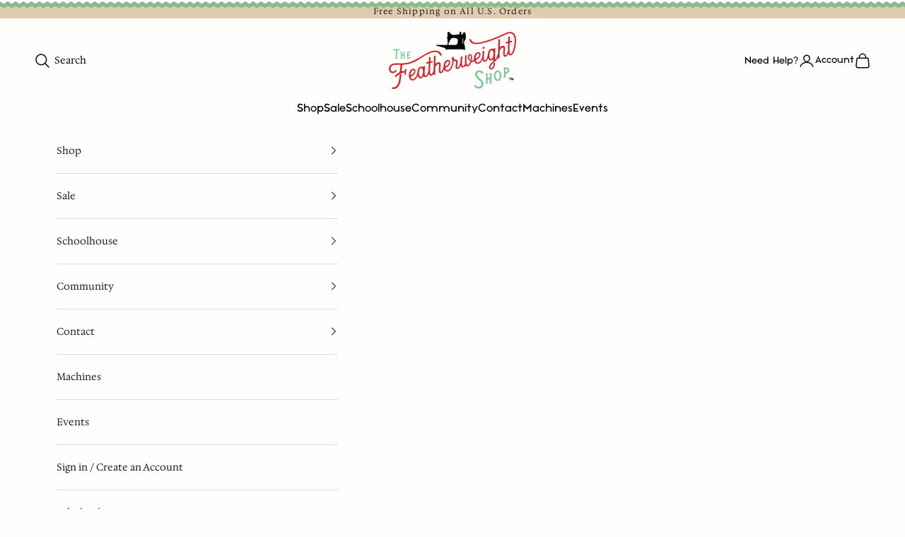

--- FILE ---
content_type: text/html; charset=utf-8
request_url: https://singer-featherweight.com/products/pattern-gingerbread-christmas-quilt-by-fig-tree-co
body_size: 93030
content:
<!doctype html>

<html class="no-js" lang="en" dir="ltr">
  <head>
    <meta charset="utf-8">
    <meta name="viewport" content="width=device-width, initial-scale=1.0, height=device-height, minimum-scale=1.0, maximum-scale=5.0">

    <!-- Head code migrated from existing theme [tls - 6/24] --><title>PATTERN, Gingerbread Christmas Quilt by Fig Tree &amp; Co.
&ndash; The Singer Featherweight Shop</title>
    <!-- End head code migrated from existing theme [tls - 6/24] --><meta name="description" content="Inspired by Fig Tree&#39;s annual family tradition of making gingerbread house cookies, these blocks are a perfect ode to the holidays without being overtly Christmas. What a wonderful way to add a little quilted gingerbread goodness to your holiday decor!QUILT SIZE: 56&quot; x 73&quot;RUNNER SIZE: 27 1/2&quot; x 70&quot;MAIN VERSION:Backgrou"><!-- Head code migrated from existing theme [tls - 6/24] -->
    <!-- Global site tag (gtag.js) - Google Analytics -->
    <script async crossorigin fetchpriority="high" src="/cdn/shopifycloud/importmap-polyfill/es-modules-shim.2.4.0.js"></script>
<script async src="https://www.googletagmanager.com/gtag/js?id=UA-77223456-1"></script>
    <script>
      window.dataLayer = window.dataLayer || [];
      function gtag(){dataLayer.push(arguments);}
      gtag('js', new Date());
      gtag('config', 'UA-77223456-1');
    </script>
    <!-- Google tag (gtag.js) -->
    <script async src="https://www.googletagmanager.com/gtag/js?id=G-W89893HNFZ"></script>
    <script>
      window.dataLayer = window.dataLayer || [];
      function gtag(){dataLayer.push(arguments);}
      gtag('js', new Date());
      gtag('config', 'G-W89893HNFZ');
    </script>
    <!-- End head code migrated from existing theme [tls - 6/24] -->

    <link rel="canonical" href="https://singer-featherweight.com/products/pattern-gingerbread-christmas-quilt-by-fig-tree-co"><link rel="shortcut icon" href="//singer-featherweight.com/cdn/shop/files/favicon_7fb28f20-649e-4ba9-8677-8f07e9b923a9.png?v=1712141952&width=96">
      <link rel="apple-touch-icon" href="//singer-featherweight.com/cdn/shop/files/favicon_7fb28f20-649e-4ba9-8677-8f07e9b923a9.png?v=1712141952&width=180"><link rel="preconnect" href="https://fonts.shopifycdn.com" crossorigin><link rel="preload" href="//singer-featherweight.com/cdn/fonts/jost/jost_n4.d47a1b6347ce4a4c9f437608011273009d91f2b7.woff2" as="font" type="font/woff2" crossorigin><link rel="preload" href="//singer-featherweight.com/cdn/fonts/poppins/poppins_n3.05f58335c3209cce17da4f1f1ab324ebe2982441.woff2" as="font" type="font/woff2" crossorigin><meta property="og:type" content="product">
  <meta property="og:title" content="PATTERN, Gingerbread Christmas Quilt by Fig Tree &amp; Co.">
  <meta property="product:price:amount" content="10.95">
  <meta property="product:price:currency" content="USD"><meta property="og:image" content="http://singer-featherweight.com/cdn/shop/files/43340_MD-1115_00628.jpg?v=1709929479&width=2048">
  <meta property="og:image:secure_url" content="https://singer-featherweight.com/cdn/shop/files/43340_MD-1115_00628.jpg?v=1709929479&width=2048">
  <meta property="og:image:width" content="500">
  <meta property="og:image:height" content="761"><meta property="og:description" content="Inspired by Fig Tree&#39;s annual family tradition of making gingerbread house cookies, these blocks are a perfect ode to the holidays without being overtly Christmas. What a wonderful way to add a little quilted gingerbread goodness to your holiday decor!QUILT SIZE: 56&quot; x 73&quot;RUNNER SIZE: 27 1/2&quot; x 70&quot;MAIN VERSION:Backgrou"><meta property="og:url" content="https://singer-featherweight.com/products/pattern-gingerbread-christmas-quilt-by-fig-tree-co">
<meta property="og:site_name" content="The Singer Featherweight Shop"><meta name="twitter:card" content="summary"><meta name="twitter:title" content="PATTERN, Gingerbread Christmas Quilt by Fig Tree &amp; Co.">
  <meta name="twitter:description" content="Inspired by Fig Tree&#39;s annual family tradition of making gingerbread house cookies, these blocks are a perfect ode to the holidays without being overtly Christmas. What a wonderful way to add a little quilted gingerbread goodness to your holiday decor!QUILT SIZE: 56&quot; x 73&quot;RUNNER SIZE: 27 1/2&quot; x 70&quot;MAIN VERSION:Background:2 3/4 yds. small caramel, taupe or red printBlocks:2 5/8 yds. ivory solid, tone on tone or small delicate printBlocks/Binding:3/4 yd. small red or green printBorder:1 yd. coordinating print to main background. Can also be the same as background fabric [see back cover sample]Backing:3 5/8 yds.RUNNER VERSION:Background:1 1/4 yds. small caramel, taupe or red printBlocks:1 1/4 yds. ivory solid, tone on tone or small delicate printBlocks/Binding:1/2 yd. small red or green printBorder:1 yd. coordinating print to main backgroundBacking:2 yds.See pattern for more info on appliqué &amp;amp; color variations"><meta name="twitter:image" content="https://singer-featherweight.com/cdn/shop/files/43340_MD-1115_00628.jpg?crop=center&height=1200&v=1709929479&width=1200">
  <meta name="twitter:image:alt" content="">
  <script type="application/ld+json">
  {
    "@context": "https://schema.org",
    "@type": "Product",
    "productID": 7277013041231,
    "offers": [{
          "@type": "Offer",
          "name": "PATTERN, Gingerbread Christmas Quilt by Fig Tree \u0026 Co.",
          "availability":"https://schema.org/InStock",
          "price": 10.95,
          "priceCurrency": "USD",
          "priceValidUntil": "2026-01-20","sku": "FT-1828","hasMerchantReturnPolicy": {
              "merchantReturnLink": "https:\/\/singer-featherweight.com\/policies\/refund-policy"
            },"shippingDetails": {
              "shippingSettingsLink": "https:\/\/singer-featherweight.com\/policies\/shipping-policy"
            },"url": "https://singer-featherweight.com/products/pattern-gingerbread-christmas-quilt-by-fig-tree-co?variant=41271932420175"
        }
],"brand": {
      "@type": "Brand",
      "name": "The Singer Featherweight Shop"
    },
    "name": "PATTERN, Gingerbread Christmas Quilt by Fig Tree \u0026 Co.",
    "description": "Inspired by Fig Tree's annual family tradition of making gingerbread house cookies, these blocks are a perfect ode to the holidays without being overtly Christmas. What a wonderful way to add a little quilted gingerbread goodness to your holiday decor!QUILT SIZE: 56\" x 73\"RUNNER SIZE: 27 1\/2\" x 70\"MAIN VERSION:Background:2 3\/4 yds. small caramel, taupe or red printBlocks:2 5\/8 yds. ivory solid, tone on tone or small delicate printBlocks\/Binding:3\/4 yd. small red or green printBorder:1 yd. coordinating print to main background. Can also be the same as background fabric [see back cover sample]Backing:3 5\/8 yds.RUNNER VERSION:Background:1 1\/4 yds. small caramel, taupe or red printBlocks:1 1\/4 yds. ivory solid, tone on tone or small delicate printBlocks\/Binding:1\/2 yd. small red or green printBorder:1 yd. coordinating print to main backgroundBacking:2 yds.See pattern for more info on appliqué \u0026amp; color variations",
    "category": "Sewing Patterns",
    "url": "https://singer-featherweight.com/products/pattern-gingerbread-christmas-quilt-by-fig-tree-co",
    "sku": "FT-1828","weight": {
      "@type": "QuantitativeValue",
      "unitCode": "oz",
      "value": 1.5
      },"image": {
      "@type": "ImageObject",
      "url": "https://singer-featherweight.com/cdn/shop/files/43340_MD-1115_00628.jpg?v=1709929479&width=1024",
      "image": "https://singer-featherweight.com/cdn/shop/files/43340_MD-1115_00628.jpg?v=1709929479&width=1024",
      "name": "",
      "width": "1024",
      "height": "1024"
    }
  }
  </script>



  <script type="application/ld+json">
  {
    "@context": "https://schema.org",
    "@type": "BreadcrumbList",
  "itemListElement": [{
      "@type": "ListItem",
      "position": 1,
      "name": "Home",
      "item": "https://singer-featherweight.com"
    },{
          "@type": "ListItem",
          "position": 2,
          "name": "PATTERN, Gingerbread Christmas Quilt by Fig Tree \u0026 Co.",
          "item": "https://singer-featherweight.com/products/pattern-gingerbread-christmas-quilt-by-fig-tree-co"
        }]
  }
  </script>

<style>/* Typography (heading) */
  @font-face {
  font-family: Jost;
  font-weight: 400;
  font-style: normal;
  font-display: fallback;
  src: url("//singer-featherweight.com/cdn/fonts/jost/jost_n4.d47a1b6347ce4a4c9f437608011273009d91f2b7.woff2") format("woff2"),
       url("//singer-featherweight.com/cdn/fonts/jost/jost_n4.791c46290e672b3f85c3d1c651ef2efa3819eadd.woff") format("woff");
}

@font-face {
  font-family: Jost;
  font-weight: 400;
  font-style: italic;
  font-display: fallback;
  src: url("//singer-featherweight.com/cdn/fonts/jost/jost_i4.b690098389649750ada222b9763d55796c5283a5.woff2") format("woff2"),
       url("//singer-featherweight.com/cdn/fonts/jost/jost_i4.fd766415a47e50b9e391ae7ec04e2ae25e7e28b0.woff") format("woff");
}

/* Typography (body) */
  @font-face {
  font-family: Poppins;
  font-weight: 300;
  font-style: normal;
  font-display: fallback;
  src: url("//singer-featherweight.com/cdn/fonts/poppins/poppins_n3.05f58335c3209cce17da4f1f1ab324ebe2982441.woff2") format("woff2"),
       url("//singer-featherweight.com/cdn/fonts/poppins/poppins_n3.6971368e1f131d2c8ff8e3a44a36b577fdda3ff5.woff") format("woff");
}

@font-face {
  font-family: Poppins;
  font-weight: 300;
  font-style: italic;
  font-display: fallback;
  src: url("//singer-featherweight.com/cdn/fonts/poppins/poppins_i3.8536b4423050219f608e17f134fe9ea3b01ed890.woff2") format("woff2"),
       url("//singer-featherweight.com/cdn/fonts/poppins/poppins_i3.0f4433ada196bcabf726ed78f8e37e0995762f7f.woff") format("woff");
}

@font-face {
  font-family: Poppins;
  font-weight: 400;
  font-style: normal;
  font-display: fallback;
  src: url("//singer-featherweight.com/cdn/fonts/poppins/poppins_n4.0ba78fa5af9b0e1a374041b3ceaadf0a43b41362.woff2") format("woff2"),
       url("//singer-featherweight.com/cdn/fonts/poppins/poppins_n4.214741a72ff2596839fc9760ee7a770386cf16ca.woff") format("woff");
}

@font-face {
  font-family: Poppins;
  font-weight: 400;
  font-style: italic;
  font-display: fallback;
  src: url("//singer-featherweight.com/cdn/fonts/poppins/poppins_i4.846ad1e22474f856bd6b81ba4585a60799a9f5d2.woff2") format("woff2"),
       url("//singer-featherweight.com/cdn/fonts/poppins/poppins_i4.56b43284e8b52fc64c1fd271f289a39e8477e9ec.woff") format("woff");
}

:root {
    /* Container */
    --container-max-width: 100%;
    --container-xxs-max-width: 27.5rem; /* 440px */
    --container-xs-max-width: 42.5rem; /* 680px */
    --container-sm-max-width: 61.25rem; /* 980px */
    --container-md-max-width: 71.875rem; /* 1150px */
    --container-lg-max-width: 78.75rem; /* 1260px */
    --container-xl-max-width: 85rem; /* 1360px */
    --container-gutter: 1.25rem;

    --section-vertical-spacing: 2.5rem;
    --section-vertical-spacing-tight:2.5rem;

    --section-stack-gap:2.25rem;
    --section-stack-gap-tight:2.25rem;

    /* Form settings */
    --form-gap: 1.25rem; /* Gap between fieldset and submit button */
    --fieldset-gap: 1rem; /* Gap between each form input within a fieldset */
    --form-control-gap: 0.625rem; /* Gap between input and label (ignored for floating label) */
    --checkbox-control-gap: 0.75rem; /* Horizontal gap between checkbox and its associated label */
    --input-padding-block: 0.65rem; /* Vertical padding for input, textarea and native select */
    --input-padding-inline: 0.8rem; /* Horizontal padding for input, textarea and native select */
    --checkbox-size: 0.875rem; /* Size (width and height) for checkbox */

    /* Other sizes */
    --sticky-area-height: calc(var(--announcement-bar-is-sticky, 0) * var(--announcement-bar-height, 0px) + var(--header-is-sticky, 0) * var(--header-is-visible, 1) * var(--header-height, 0px));

    /* RTL support */
    --transform-logical-flip: 1;
    --transform-origin-start: left;
    --transform-origin-end: right;

    /**
     * ---------------------------------------------------------------------
     * TYPOGRAPHY
     * ---------------------------------------------------------------------
     */

    /* Font properties */
    --heading-font-family: Jost, sans-serif;
    --heading-font-weight: 400;
    --heading-font-style: normal;
    --heading-text-transform: uppercase;
    --heading-letter-spacing: 0.02em;
    --text-font-family: Poppins, sans-serif;
    --text-font-weight: 300;
    --text-font-style: normal;
    --text-letter-spacing: 0.0em;
    --button-font: var(--heading-font-style) var(--heading-font-weight) var(--text-sm) / 1.65 var(--heading-font-family);
    --button-text-transform: uppercase;
    --button-letter-spacing: 0.18em;

    /* Font sizes */--text-heading-size-factor: 1;
    --text-h1: max(0.6875rem, clamp(1.375rem, 1.146341463414634rem + 0.975609756097561vw, 2rem) * var(--text-heading-size-factor));
    --text-h2: max(0.6875rem, clamp(1.25rem, 1.0670731707317074rem + 0.7804878048780488vw, 1.75rem) * var(--text-heading-size-factor));
    --text-h3: max(0.6875rem, clamp(1.125rem, 1.0335365853658536rem + 0.3902439024390244vw, 1.375rem) * var(--text-heading-size-factor));
    --text-h4: max(0.6875rem, clamp(1rem, 0.9542682926829268rem + 0.1951219512195122vw, 1.125rem) * var(--text-heading-size-factor));
    --text-h5: calc(0.875rem * var(--text-heading-size-factor));
    --text-h6: calc(0.75rem * var(--text-heading-size-factor));

    --text-xs: 0.75rem;
    --text-sm: 0.8125rem;
    --text-base: 0.875rem;
    --text-lg: 1.0rem;
    --text-xl: 1.125rem;

    /* Rounded variables (used for border radius) */
    --rounded-full: 9999px;
    --button-border-radius: 0.0rem;
    --input-border-radius: 0.0rem;

    /* Box shadow */
    --shadow-sm: 0 2px 8px rgb(0 0 0 / 0.05);
    --shadow: 0 5px 15px rgb(0 0 0 / 0.05);
    --shadow-md: 0 5px 30px rgb(0 0 0 / 0.05);
    --shadow-block: px px px rgb(var(--text-primary) / 0.0);

    /**
     * ---------------------------------------------------------------------
     * OTHER
     * ---------------------------------------------------------------------
     */

    --checkmark-svg-url: url(//singer-featherweight.com/cdn/shop/t/773/assets/checkmark.svg?v=77552481021870063511759835095);
    --cursor-zoom-in-svg-url: url(//singer-featherweight.com/cdn/shop/t/773/assets/cursor-zoom-in.svg?v=125063381711446690031759835095);
  }

  [dir="rtl"]:root {
    /* RTL support */
    --transform-logical-flip: -1;
    --transform-origin-start: right;
    --transform-origin-end: left;
  }

  @media screen and (min-width: 700px) {
    :root {
      /* Typography (font size) */
      --text-xs: 0.75rem;
      --text-sm: 0.8125rem;
      --text-base: 0.875rem;
      --text-lg: 1.0rem;
      --text-xl: 1.25rem;

      /* Spacing settings */
      --container-gutter: 2rem;
    }
  }

  @media screen and (min-width: 1000px) {
    :root {
      /* Spacing settings */
      --container-gutter: 3rem;

      --section-vertical-spacing: 4rem;
      --section-vertical-spacing-tight: 4rem;

      --section-stack-gap:3rem;
      --section-stack-gap-tight:3rem;
    }
  }:root {/* Overlay used for modal */
    --page-overlay: 0 0 0 / 0.4;

    /* We use the first scheme background as default */
    --page-background: ;

    /* Product colors */
    --on-sale-text: 203 43 43;
    --on-sale-badge-background: 203 43 43;
    --on-sale-badge-text: 255 255 255;
    --sold-out-badge-background: 239 239 239;
    --sold-out-badge-text: 0 0 0 / 0.65;
    --custom-badge-background: 203 43 43;
    --custom-badge-text: 255 255 255;
    --star-color: 28 28 28;
    --prod-border-color: #caaa7a;
    --link-color: #cb2b2b;
    --global-border-color: #eee5d8;

    /* Status colors */
    --success-background: 212 227 203;
    --success-text: 48 122 7;
    --warning-background: 253 241 224;
    --warning-text: 237 138 0;
    --error-background: 243 204 204;
    --error-text: 203 43 43;
  }.color-scheme--scheme-1 {
      /* Color settings */--accent: 137 193 160;
      --text-color: 4 12 13;
      --background: 255 254 252 / 1.0;
      --background-without-opacity: 255 254 252;
      --background-gradient: ;--border-color: 217 218 216;/* Button colors */
      --button-background: 137 193 160;
      --button-text-color: 255 255 255;


      /* Circled buttons */
      --circle-button-background: 255 255 255;
      --circle-button-text-color: 28 28 28;
    }.shopify-section:has(.section-spacing.color-scheme--bg-86d730131ca6978c81fe012232035928) + .shopify-section:has(.section-spacing.color-scheme--bg-86d730131ca6978c81fe012232035928:not(.bordered-section)) .section-spacing {
      padding-block-start: 0;
    }.color-scheme--scheme-2 {
      /* Color settings */--accent: 203 43 43;
      --text-color: 32 32 32;
      --background: 255 254 252 / 1.0;
      --background-without-opacity: 255 254 252;
      --background-gradient: ;--border-color: 222 221 219;/* Button colors */
      --button-background: 203 43 43;
      --button-text-color: 255 255 255;


      /* Circled buttons */
      --circle-button-background: 255 255 255;
      --circle-button-text-color: 92 92 92;
    }.shopify-section:has(.section-spacing.color-scheme--bg-86d730131ca6978c81fe012232035928) + .shopify-section:has(.section-spacing.color-scheme--bg-86d730131ca6978c81fe012232035928:not(.bordered-section)) .section-spacing {
      padding-block-start: 0;
    }.color-scheme--scheme-3 {
      /* Color settings */--accent: 255 255 255;
      --text-color: 34 34 34;
      --background: 223 204 174 / 1.0;
      --background-without-opacity: 223 204 174;
      --background-gradient: ;--border-color: 195 179 153;/* Button colors */
      --button-background: 255 255 255;
      --button-text-color: 28 28 28;


      /* Circled buttons */
      --circle-button-background: 255 255 255;
      --circle-button-text-color: 28 28 28;
    }.shopify-section:has(.section-spacing.color-scheme--bg-32ddb4ab00fe500aadc7c18006bbc21d) + .shopify-section:has(.section-spacing.color-scheme--bg-32ddb4ab00fe500aadc7c18006bbc21d:not(.bordered-section)) .section-spacing {
      padding-block-start: 0;
    }.color-scheme--scheme-4 {
      /* Color settings */--accent: 255 255 255;
      --text-color: 255 255 255;
      --background: 0 0 0 / 0.0;
      --background-without-opacity: 0 0 0;
      --background-gradient: ;--border-color: 255 255 255;/* Button colors */
      --button-background: 255 255 255;
      --button-text-color: 28 28 28;


      /* Circled buttons */
      --circle-button-background: 255 255 255;
      --circle-button-text-color: 28 28 28;
    }.shopify-section:has(.section-spacing.color-scheme--bg-3671eee015764974ee0aef1536023e0f) + .shopify-section:has(.section-spacing.color-scheme--bg-3671eee015764974ee0aef1536023e0f:not(.bordered-section)) .section-spacing {
      padding-block-start: 0;
    }.color-scheme--scheme-d5644ec4-fdf6-44b6-a7d7-6c88ba11301c {
      /* Color settings */--accent: 137 193 160;
      --text-color: 4 12 13;
      --background: 255 254 252 / 1.0;
      --background-without-opacity: 255 254 252;
      --background-gradient: ;--border-color: 217 218 216;/* Button colors */
      --button-background: 137 193 160;
      --button-text-color: 255 255 255;


      /* Circled buttons */
      --circle-button-background: 255 255 255;
      --circle-button-text-color: 28 28 28;
    }.shopify-section:has(.section-spacing.color-scheme--bg-86d730131ca6978c81fe012232035928) + .shopify-section:has(.section-spacing.color-scheme--bg-86d730131ca6978c81fe012232035928:not(.bordered-section)) .section-spacing {
      padding-block-start: 0;
    }.color-scheme--scheme-bc83b1e8-3c74-4421-bb39-c035e492ac8e {
      /* Color settings */--accent: 203 43 43;
      --text-color: 255 255 255;
      --background: 137 193 160 / 1.0;
      --background-without-opacity: 137 193 160;
      --background-gradient: ;--border-color: 155 202 174;/* Button colors */
      --button-background: 203 43 43;
      --button-text-color: 255 255 255;


      /* Circled buttons */
      --circle-button-background: 255 255 255;
      --circle-button-text-color: 28 28 28;
    }.shopify-section:has(.section-spacing.color-scheme--bg-a07326fece52c3e5e0199c5b68a5277a) + .shopify-section:has(.section-spacing.color-scheme--bg-a07326fece52c3e5e0199c5b68a5277a:not(.bordered-section)) .section-spacing {
      padding-block-start: 0;
    }.color-scheme--scheme-7da2ae5a-962b-4fb0-b5b7-3e5b399bbfd3 {
      /* Color settings */--accent: 137 193 160;
      --text-color: 4 12 13;
      --background: 255 254 252 / 1.0;
      --background-without-opacity: 255 254 252;
      --background-gradient: ;--border-color: 217 218 216;/* Button colors */
      --button-background: 137 193 160;
      --button-text-color: 255 255 255;


      /* Circled buttons */
      --circle-button-background: 255 255 255;
      --circle-button-text-color: 28 28 28;
    }.shopify-section:has(.section-spacing.color-scheme--bg-86d730131ca6978c81fe012232035928) + .shopify-section:has(.section-spacing.color-scheme--bg-86d730131ca6978c81fe012232035928:not(.bordered-section)) .section-spacing {
      padding-block-start: 0;
    }.color-scheme--scheme-20e86b3d-599d-4c97-bb2e-d0a0147adcd6 {
      /* Color settings */--accent: 137 193 160;
      --text-color: 4 12 13;
      --background: 249 246 241 / 1.0;
      --background-without-opacity: 249 246 241;
      --background-gradient: ;--border-color: 212 211 207;/* Button colors */
      --button-background: 137 193 160;
      --button-text-color: 255 255 255;


      /* Circled buttons */
      --circle-button-background: 255 255 255;
      --circle-button-text-color: 28 28 28;
    }.shopify-section:has(.section-spacing.color-scheme--bg-67f6591c5e1da3f7492646d79b430db2) + .shopify-section:has(.section-spacing.color-scheme--bg-67f6591c5e1da3f7492646d79b430db2:not(.bordered-section)) .section-spacing {
      padding-block-start: 0;
    }.color-scheme--dialog {
      /* Color settings */--accent: 203 43 43;
      --text-color: 32 32 32;
      --background: 255 254 252 / 1.0;
      --background-without-opacity: 255 254 252;
      --background-gradient: ;--border-color: 222 221 219;/* Button colors */
      --button-background: 203 43 43;
      --button-text-color: 255 255 255;

      /* Circled buttons */
      --circle-button-background: 255 255 255;
      --circle-button-text-color: 92 92 92;
    }
</style><script>
  document.documentElement.classList.replace('no-js', 'js');

  // This allows to expose several variables to the global scope, to be used in scripts
  window.themeVariables = {
    settings: {
      showPageTransition: false,
      pageType: "product",
      moneyFormat: "$ {{amount}}",
      moneyWithCurrencyFormat: "$ {{amount}} USD",
      currencyCodeEnabled: false,
      cartType: "drawer",
      staggerMenuApparition: false
    },

    strings: {
      addToCartButton: "Add to cart",
      soldOutButton: "Sold out",
      preOrderButton: "Pre-order",
      unavailableButton: "Unavailable",
      addedToCart: "Added to your cart!",
      closeGallery: "Close gallery",
      zoomGallery: "Zoom picture",
      errorGallery: "Image cannot be loaded",
      soldOutBadge: "Sold out",
      discountBadge: "Save @@",
      sku: "SKU:",
      shippingEstimatorNoResults: "Sorry, we do not ship to your address.",
      shippingEstimatorOneResult: "There is one shipping rate for your address:",
      shippingEstimatorMultipleResults: "There are several shipping rates for your address:",
      shippingEstimatorError: "One or more error occurred while retrieving shipping rates:",
      next: "Next",
      previous: "Previous"
    },

    mediaQueries: {
      'sm': 'screen and (min-width: 700px)',
      'md': 'screen and (min-width: 1000px)',
      'lg': 'screen and (min-width: 1150px)',
      'xl': 'screen and (min-width: 1400px)',
      '2xl': 'screen and (min-width: 1600px)',
      'sm-max': 'screen and (max-width: 699px)',
      'md-max': 'screen and (max-width: 999px)',
      'lg-max': 'screen and (max-width: 1149px)',
      'xl-max': 'screen and (max-width: 1399px)',
      '2xl-max': 'screen and (max-width: 1599px)',
      'motion-safe': '(prefers-reduced-motion: no-preference)',
      'motion-reduce': '(prefers-reduced-motion: reduce)',
      'supports-hover': 'screen and (pointer: fine)',
      'supports-touch': 'screen and (hover: none)'
    }
  };</script><!-- Custom Fonts & Textures --><style>
  
  
  
/* Heading */
  
    
    
    
    
    
    
    
    
        
      
        
          @font-face {
            font-family: 'Noir';
            src: url(https://cdn.shopify.com/s/files/1/0992/8814/files/Noir_medium.otf?v=1711589534) format('opentype');
              
            
            font-weight: normal;
              
          }
      


  /* Body */
  

    
    
    
    

    
        
      
        
          @font-face {
            font-family: 'Hedvig';
            src: url(https://cdn.shopify.com/s/files/1/0992/8814/files/HedvigLettersSerif-Regular-VariableFont_opsz_5018a78a-a78c-4f49-a2e4-e9a7891f71b3.ttf?v=1715014766) format('truetype');
              
            font-style: normal;
              
            
            font-weight: normal;
              
          }
      


    /* Accent */
  

    
    
    
    

    
        
      
        
          @font-face {
            font-family: 'Heritage';
            src: url(https://cdn.shopify.com/s/files/1/0992/8814/files/Heritage_Font.otf?v=1711589946) format('opentype');
              
            
            font-weight: bold;
              
            text-transform: normal
          }
      
    
  

  /* Custom CSS */
  


  :root {

    /**
     * ---------------------------------------------------------------------
     * TYPOGRAPHY
     * ---------------------------------------------------------------------
     */

    /* Font properties */
    
      --heading-font-family: Noir, sans-serif;
      --heading-font-weight: normal;
      --heading-font-style: none;
  
      
      --button-font: Noir;
      

    

    
      --text-font-family: Hedvig, sans-serif;
      --text-font-weight: normal;
      --text-font-style: normal;

      
      
    

    /* Custom css */
    
      .script {
font-family: "Heritage";
text-transform:none;
font-size: 3rem;
color: #000000;
}

/* Mobile-specific styles */
@media screen and (max-width: 768px) {
    .script {
        font-size: 2.5rem; /* Adjust font size for mobile */
        color: #CD2228; /* Keep the same color or modify if needed */
    }
}{
        font-family: '' !important;
      }
    

}

    
      
        .header__primary-nav .h6, .header__secondary-nav a { font-family: var(--heading-font-family); }  
        
      ;
    

    
      
      

</style>

<style>
    
    
    
    
    

    
        .color-scheme.custom_bg_image--1, .custom_bg_image--1 { background:url("https://cdn.shopify.com/s/files/1/0992/8814/files/bg-texture.jpg?v=1712142991") repeat-x; }  
    

    
        .color-scheme.custom_bg_image--2, .custom_bg_image--2 { background:url("https://cdn.shopify.com/s/files/1/0992/8814/files/brown-vintage-texture-bg.jpg?v=1711624993") 100% repeat-x; }  
    

    
        .color-scheme.custom_bg_image--3, .custom_bg_image--3 { background:url(https://cdn.shopify.com/s/files/1/0992/8814/files/vintage-texture-dark.jpg?v=1711631709); }  
    

    
        .color-scheme.custom_bg_image--4, .custom_bg_image--4 { background:url(https://cdn.shopify.com/s/files/1/0992/8814/files/footer-texture.jpg?v=1711639309) 100% repeat; }  
    

    
        .color-scheme.custom_bg_image--5, .custom_bg_image--5 { background:url(https://cdn.shopify.com/s/files/1/0992/8814/files/checkered-texture-bg_d252cf08-7ed6-4972-abcf-292bce27ec08.jpg?v=1711640639) repeat; }  
    


</style>
<script>
      if (!(HTMLScriptElement.supports && HTMLScriptElement.supports('importmap'))) {
        const importMapPolyfill = document.createElement('script');
        importMapPolyfill.async = true;
        importMapPolyfill.src = "//singer-featherweight.com/cdn/shop/t/773/assets/es-module-shims.min.js?v=46445230004644522171759835095";

        document.head.appendChild(importMapPolyfill);
      }
    </script>

    <script type="importmap">{
        "imports": {
          "vendor": "//singer-featherweight.com/cdn/shop/t/773/assets/vendor.min.js?v=180270185114800816751759835095",
          "theme": "//singer-featherweight.com/cdn/shop/t/773/assets/theme.js?v=121199672325008352851759835095",
          "photoswipe": "//singer-featherweight.com/cdn/shop/t/773/assets/photoswipe.min.js?v=20290624223189769891759835095"
        }
      }
    </script>

    <script type="module" src="//singer-featherweight.com/cdn/shop/t/773/assets/vendor.min.js?v=180270185114800816751759835095"></script>
    <script type="module" src="//singer-featherweight.com/cdn/shop/t/773/assets/theme.js?v=121199672325008352851759835095"></script><link href="//singer-featherweight.com/cdn/shop/t/773/assets/theme.css?v=3198072923224148861765579420" rel="stylesheet" type="text/css" media="all" /><!-- Head code migrated from existing theme [tls - 6/24] -->
    <script src="https://smarteucookiebanner.upsell-apps.com/gdpr_adapter.js?shop=the-singer-featherweight-shop.myshopify.com" type="application/javascript" defer="defer"></script>

    
    
    
    
    
    
    
    

    <script>window.performance && window.performance.mark && window.performance.mark('shopify.content_for_header.start');</script><meta name="google-site-verification" content="kDYxv383xPzFacM4kBHaQ5BDQXNpTH8rJtkiBVVKKJg">
<meta name="facebook-domain-verification" content="evendonkpmicyqw1hj3y0ch2uvwve4">
<meta id="shopify-digital-wallet" name="shopify-digital-wallet" content="/9928814/digital_wallets/dialog">
<meta name="shopify-checkout-api-token" content="2cd48867d12ab52e9dcc264dac052db3">
<meta id="in-context-paypal-metadata" data-shop-id="9928814" data-venmo-supported="false" data-environment="production" data-locale="en_US" data-paypal-v4="true" data-currency="USD">
<link rel="alternate" type="application/json+oembed" href="https://singer-featherweight.com/products/pattern-gingerbread-christmas-quilt-by-fig-tree-co.oembed">
<script async="async" src="/checkouts/internal/preloads.js?locale=en-US"></script>
<link rel="preconnect" href="https://shop.app" crossorigin="anonymous">
<script async="async" src="https://shop.app/checkouts/internal/preloads.js?locale=en-US&shop_id=9928814" crossorigin="anonymous"></script>
<script id="apple-pay-shop-capabilities" type="application/json">{"shopId":9928814,"countryCode":"US","currencyCode":"USD","merchantCapabilities":["supports3DS"],"merchantId":"gid:\/\/shopify\/Shop\/9928814","merchantName":"The Singer Featherweight Shop","requiredBillingContactFields":["postalAddress","email","phone"],"requiredShippingContactFields":["postalAddress","email","phone"],"shippingType":"shipping","supportedNetworks":["visa","masterCard","amex","discover","elo","jcb"],"total":{"type":"pending","label":"The Singer Featherweight Shop","amount":"1.00"},"shopifyPaymentsEnabled":true,"supportsSubscriptions":true}</script>
<script id="shopify-features" type="application/json">{"accessToken":"2cd48867d12ab52e9dcc264dac052db3","betas":["rich-media-storefront-analytics"],"domain":"singer-featherweight.com","predictiveSearch":true,"shopId":9928814,"locale":"en"}</script>
<script>var Shopify = Shopify || {};
Shopify.shop = "the-singer-featherweight-shop.myshopify.com";
Shopify.locale = "en";
Shopify.currency = {"active":"USD","rate":"1.0"};
Shopify.country = "US";
Shopify.theme = {"name":"Live Theme","id":139324227663,"schema_name":"Prestige","schema_version":"9.2.1","theme_store_id":855,"role":"main"};
Shopify.theme.handle = "null";
Shopify.theme.style = {"id":null,"handle":null};
Shopify.cdnHost = "singer-featherweight.com/cdn";
Shopify.routes = Shopify.routes || {};
Shopify.routes.root = "/";</script>
<script type="module">!function(o){(o.Shopify=o.Shopify||{}).modules=!0}(window);</script>
<script>!function(o){function n(){var o=[];function n(){o.push(Array.prototype.slice.apply(arguments))}return n.q=o,n}var t=o.Shopify=o.Shopify||{};t.loadFeatures=n(),t.autoloadFeatures=n()}(window);</script>
<script>
  window.ShopifyPay = window.ShopifyPay || {};
  window.ShopifyPay.apiHost = "shop.app\/pay";
  window.ShopifyPay.redirectState = null;
</script>
<script id="shop-js-analytics" type="application/json">{"pageType":"product"}</script>
<script defer="defer" async type="module" src="//singer-featherweight.com/cdn/shopifycloud/shop-js/modules/v2/client.init-shop-cart-sync_CG-L-Qzi.en.esm.js"></script>
<script defer="defer" async type="module" src="//singer-featherweight.com/cdn/shopifycloud/shop-js/modules/v2/chunk.common_B8yXDTDb.esm.js"></script>
<script type="module">
  await import("//singer-featherweight.com/cdn/shopifycloud/shop-js/modules/v2/client.init-shop-cart-sync_CG-L-Qzi.en.esm.js");
await import("//singer-featherweight.com/cdn/shopifycloud/shop-js/modules/v2/chunk.common_B8yXDTDb.esm.js");

  window.Shopify.SignInWithShop?.initShopCartSync?.({"fedCMEnabled":true,"windoidEnabled":true});

</script>
<script defer="defer" async type="module" src="//singer-featherweight.com/cdn/shopifycloud/shop-js/modules/v2/client.payment-terms_BFsudFhJ.en.esm.js"></script>
<script defer="defer" async type="module" src="//singer-featherweight.com/cdn/shopifycloud/shop-js/modules/v2/chunk.common_B8yXDTDb.esm.js"></script>
<script defer="defer" async type="module" src="//singer-featherweight.com/cdn/shopifycloud/shop-js/modules/v2/chunk.modal_dvVUSHam.esm.js"></script>
<script type="module">
  await import("//singer-featherweight.com/cdn/shopifycloud/shop-js/modules/v2/client.payment-terms_BFsudFhJ.en.esm.js");
await import("//singer-featherweight.com/cdn/shopifycloud/shop-js/modules/v2/chunk.common_B8yXDTDb.esm.js");
await import("//singer-featherweight.com/cdn/shopifycloud/shop-js/modules/v2/chunk.modal_dvVUSHam.esm.js");

  
</script>
<script>
  window.Shopify = window.Shopify || {};
  if (!window.Shopify.featureAssets) window.Shopify.featureAssets = {};
  window.Shopify.featureAssets['shop-js'] = {"shop-cart-sync":["modules/v2/client.shop-cart-sync_C7TtgCZT.en.esm.js","modules/v2/chunk.common_B8yXDTDb.esm.js"],"shop-button":["modules/v2/client.shop-button_aOcg-RjH.en.esm.js","modules/v2/chunk.common_B8yXDTDb.esm.js"],"init-shop-email-lookup-coordinator":["modules/v2/client.init-shop-email-lookup-coordinator_D-37GF_a.en.esm.js","modules/v2/chunk.common_B8yXDTDb.esm.js"],"init-fed-cm":["modules/v2/client.init-fed-cm_DGh7x7ZX.en.esm.js","modules/v2/chunk.common_B8yXDTDb.esm.js"],"init-windoid":["modules/v2/client.init-windoid_C5PxDKWE.en.esm.js","modules/v2/chunk.common_B8yXDTDb.esm.js"],"shop-toast-manager":["modules/v2/client.shop-toast-manager_BmSBWum3.en.esm.js","modules/v2/chunk.common_B8yXDTDb.esm.js"],"shop-cash-offers":["modules/v2/client.shop-cash-offers_DkchToOx.en.esm.js","modules/v2/chunk.common_B8yXDTDb.esm.js","modules/v2/chunk.modal_dvVUSHam.esm.js"],"init-shop-cart-sync":["modules/v2/client.init-shop-cart-sync_CG-L-Qzi.en.esm.js","modules/v2/chunk.common_B8yXDTDb.esm.js"],"avatar":["modules/v2/client.avatar_BTnouDA3.en.esm.js"],"shop-login-button":["modules/v2/client.shop-login-button_DrVPCwAQ.en.esm.js","modules/v2/chunk.common_B8yXDTDb.esm.js","modules/v2/chunk.modal_dvVUSHam.esm.js"],"pay-button":["modules/v2/client.pay-button_Cw45D1uM.en.esm.js","modules/v2/chunk.common_B8yXDTDb.esm.js"],"init-customer-accounts":["modules/v2/client.init-customer-accounts_BNYsaOzg.en.esm.js","modules/v2/client.shop-login-button_DrVPCwAQ.en.esm.js","modules/v2/chunk.common_B8yXDTDb.esm.js","modules/v2/chunk.modal_dvVUSHam.esm.js"],"checkout-modal":["modules/v2/client.checkout-modal_NoX7b1qq.en.esm.js","modules/v2/chunk.common_B8yXDTDb.esm.js","modules/v2/chunk.modal_dvVUSHam.esm.js"],"init-customer-accounts-sign-up":["modules/v2/client.init-customer-accounts-sign-up_pIEGEpjr.en.esm.js","modules/v2/client.shop-login-button_DrVPCwAQ.en.esm.js","modules/v2/chunk.common_B8yXDTDb.esm.js","modules/v2/chunk.modal_dvVUSHam.esm.js"],"init-shop-for-new-customer-accounts":["modules/v2/client.init-shop-for-new-customer-accounts_BIu2e6le.en.esm.js","modules/v2/client.shop-login-button_DrVPCwAQ.en.esm.js","modules/v2/chunk.common_B8yXDTDb.esm.js","modules/v2/chunk.modal_dvVUSHam.esm.js"],"shop-follow-button":["modules/v2/client.shop-follow-button_B6YY9G4U.en.esm.js","modules/v2/chunk.common_B8yXDTDb.esm.js","modules/v2/chunk.modal_dvVUSHam.esm.js"],"lead-capture":["modules/v2/client.lead-capture_o2hOda6W.en.esm.js","modules/v2/chunk.common_B8yXDTDb.esm.js","modules/v2/chunk.modal_dvVUSHam.esm.js"],"shop-login":["modules/v2/client.shop-login_DA8-MZ-E.en.esm.js","modules/v2/chunk.common_B8yXDTDb.esm.js","modules/v2/chunk.modal_dvVUSHam.esm.js"],"payment-terms":["modules/v2/client.payment-terms_BFsudFhJ.en.esm.js","modules/v2/chunk.common_B8yXDTDb.esm.js","modules/v2/chunk.modal_dvVUSHam.esm.js"]};
</script>
<script>(function() {
  var isLoaded = false;
  function asyncLoad() {
    if (isLoaded) return;
    isLoaded = true;
    var urls = ["\/\/shopify.privy.com\/xwidget.js?shop=the-singer-featherweight-shop.myshopify.com","https:\/\/shopifycdn.aaawebstore.com\/formbuilder\/appfiles\/aaa_form_builder_script_minify_v1.js?shop=the-singer-featherweight-shop.myshopify.com","https:\/\/smarteucookiebanner.upsell-apps.com\/script_tag.js?shop=the-singer-featherweight-shop.myshopify.com","https:\/\/customerprofiler.websoulinfotech.com\/assets\/js\/profile.min.js?shop=the-singer-featherweight-shop.myshopify.com","https:\/\/static.affiliatly.com\/shopify\/v3\/shopify.js?affiliatly_code=AF-1054735\u0026s=2\u0026shop=the-singer-featherweight-shop.myshopify.com","https:\/\/cdn.richpanel.com\/js\/richpanel_shopify_script.js?appClientId=thefeatherweightshop8771\u0026tenantId=thefeatherweightshop877\u0026shop=the-singer-featherweight-shop.myshopify.com\u0026shop=the-singer-featherweight-shop.myshopify.com","\/\/cdn.shopify.com\/proxy\/8c20c5d9514a8704812a1ded1442683b9445e59f92eb843252088dbf56d5cfaf\/s3-us-west-2.amazonaws.com\/jsstore\/a\/X2JHNG10\/ge.js?shop=the-singer-featherweight-shop.myshopify.com\u0026sp-cache-control=cHVibGljLCBtYXgtYWdlPTkwMA","\/\/cdn.shopify.com\/proxy\/48621a7da4b57a35057b4fa3790abb49110d19dac724e806a4a31ddb3fadaec0\/app.retention.com\/shopify\/shopify_app_add_to_cart_script.js?shop=the-singer-featherweight-shop.myshopify.com\u0026sp-cache-control=cHVibGljLCBtYXgtYWdlPTkwMA","https:\/\/tools.luckyorange.com\/core\/lo.js?site-id=85fcbd52\u0026shop=the-singer-featherweight-shop.myshopify.com","https:\/\/api.fastbundle.co\/scripts\/src.js?shop=the-singer-featherweight-shop.myshopify.com","https:\/\/searchanise-ef84.kxcdn.com\/widgets\/shopify\/init.js?a=0Y0r9I5p2E\u0026shop=the-singer-featherweight-shop.myshopify.com"];
    for (var i = 0; i < urls.length; i++) {
      var s = document.createElement('script');
      s.type = 'text/javascript';
      s.async = true;
      s.src = urls[i];
      var x = document.getElementsByTagName('script')[0];
      x.parentNode.insertBefore(s, x);
    }
  };
  if(window.attachEvent) {
    window.attachEvent('onload', asyncLoad);
  } else {
    window.addEventListener('load', asyncLoad, false);
  }
})();</script>
<script id="__st">var __st={"a":9928814,"offset":-28800,"reqid":"78e0e677-c281-4289-868c-77b370c58e82-1768100444","pageurl":"singer-featherweight.com\/products\/pattern-gingerbread-christmas-quilt-by-fig-tree-co","u":"851a21c3447e","p":"product","rtyp":"product","rid":7277013041231};</script>
<script>window.ShopifyPaypalV4VisibilityTracking = true;</script>
<script id="captcha-bootstrap">!function(){'use strict';const t='contact',e='account',n='new_comment',o=[[t,t],['blogs',n],['comments',n],[t,'customer']],c=[[e,'customer_login'],[e,'guest_login'],[e,'recover_customer_password'],[e,'create_customer']],r=t=>t.map((([t,e])=>`form[action*='/${t}']:not([data-nocaptcha='true']) input[name='form_type'][value='${e}']`)).join(','),a=t=>()=>t?[...document.querySelectorAll(t)].map((t=>t.form)):[];function s(){const t=[...o],e=r(t);return a(e)}const i='password',u='form_key',d=['recaptcha-v3-token','g-recaptcha-response','h-captcha-response',i],f=()=>{try{return window.sessionStorage}catch{return}},m='__shopify_v',_=t=>t.elements[u];function p(t,e,n=!1){try{const o=window.sessionStorage,c=JSON.parse(o.getItem(e)),{data:r}=function(t){const{data:e,action:n}=t;return t[m]||n?{data:e,action:n}:{data:t,action:n}}(c);for(const[e,n]of Object.entries(r))t.elements[e]&&(t.elements[e].value=n);n&&o.removeItem(e)}catch(o){console.error('form repopulation failed',{error:o})}}const l='form_type',E='cptcha';function T(t){t.dataset[E]=!0}const w=window,h=w.document,L='Shopify',v='ce_forms',y='captcha';let A=!1;((t,e)=>{const n=(g='f06e6c50-85a8-45c8-87d0-21a2b65856fe',I='https://cdn.shopify.com/shopifycloud/storefront-forms-hcaptcha/ce_storefront_forms_captcha_hcaptcha.v1.5.2.iife.js',D={infoText:'Protected by hCaptcha',privacyText:'Privacy',termsText:'Terms'},(t,e,n)=>{const o=w[L][v],c=o.bindForm;if(c)return c(t,g,e,D).then(n);var r;o.q.push([[t,g,e,D],n]),r=I,A||(h.body.append(Object.assign(h.createElement('script'),{id:'captcha-provider',async:!0,src:r})),A=!0)});var g,I,D;w[L]=w[L]||{},w[L][v]=w[L][v]||{},w[L][v].q=[],w[L][y]=w[L][y]||{},w[L][y].protect=function(t,e){n(t,void 0,e),T(t)},Object.freeze(w[L][y]),function(t,e,n,w,h,L){const[v,y,A,g]=function(t,e,n){const i=e?o:[],u=t?c:[],d=[...i,...u],f=r(d),m=r(i),_=r(d.filter((([t,e])=>n.includes(e))));return[a(f),a(m),a(_),s()]}(w,h,L),I=t=>{const e=t.target;return e instanceof HTMLFormElement?e:e&&e.form},D=t=>v().includes(t);t.addEventListener('submit',(t=>{const e=I(t);if(!e)return;const n=D(e)&&!e.dataset.hcaptchaBound&&!e.dataset.recaptchaBound,o=_(e),c=g().includes(e)&&(!o||!o.value);(n||c)&&t.preventDefault(),c&&!n&&(function(t){try{if(!f())return;!function(t){const e=f();if(!e)return;const n=_(t);if(!n)return;const o=n.value;o&&e.removeItem(o)}(t);const e=Array.from(Array(32),(()=>Math.random().toString(36)[2])).join('');!function(t,e){_(t)||t.append(Object.assign(document.createElement('input'),{type:'hidden',name:u})),t.elements[u].value=e}(t,e),function(t,e){const n=f();if(!n)return;const o=[...t.querySelectorAll(`input[type='${i}']`)].map((({name:t})=>t)),c=[...d,...o],r={};for(const[a,s]of new FormData(t).entries())c.includes(a)||(r[a]=s);n.setItem(e,JSON.stringify({[m]:1,action:t.action,data:r}))}(t,e)}catch(e){console.error('failed to persist form',e)}}(e),e.submit())}));const S=(t,e)=>{t&&!t.dataset[E]&&(n(t,e.some((e=>e===t))),T(t))};for(const o of['focusin','change'])t.addEventListener(o,(t=>{const e=I(t);D(e)&&S(e,y())}));const B=e.get('form_key'),M=e.get(l),P=B&&M;t.addEventListener('DOMContentLoaded',(()=>{const t=y();if(P)for(const e of t)e.elements[l].value===M&&p(e,B);[...new Set([...A(),...v().filter((t=>'true'===t.dataset.shopifyCaptcha))])].forEach((e=>S(e,t)))}))}(h,new URLSearchParams(w.location.search),n,t,e,['guest_login'])})(!0,!0)}();</script>
<script integrity="sha256-4kQ18oKyAcykRKYeNunJcIwy7WH5gtpwJnB7kiuLZ1E=" data-source-attribution="shopify.loadfeatures" defer="defer" src="//singer-featherweight.com/cdn/shopifycloud/storefront/assets/storefront/load_feature-a0a9edcb.js" crossorigin="anonymous"></script>
<script crossorigin="anonymous" defer="defer" src="//singer-featherweight.com/cdn/shopifycloud/storefront/assets/shopify_pay/storefront-65b4c6d7.js?v=20250812"></script>
<script data-source-attribution="shopify.dynamic_checkout.dynamic.init">var Shopify=Shopify||{};Shopify.PaymentButton=Shopify.PaymentButton||{isStorefrontPortableWallets:!0,init:function(){window.Shopify.PaymentButton.init=function(){};var t=document.createElement("script");t.src="https://singer-featherweight.com/cdn/shopifycloud/portable-wallets/latest/portable-wallets.en.js",t.type="module",document.head.appendChild(t)}};
</script>
<script data-source-attribution="shopify.dynamic_checkout.buyer_consent">
  function portableWalletsHideBuyerConsent(e){var t=document.getElementById("shopify-buyer-consent"),n=document.getElementById("shopify-subscription-policy-button");t&&n&&(t.classList.add("hidden"),t.setAttribute("aria-hidden","true"),n.removeEventListener("click",e))}function portableWalletsShowBuyerConsent(e){var t=document.getElementById("shopify-buyer-consent"),n=document.getElementById("shopify-subscription-policy-button");t&&n&&(t.classList.remove("hidden"),t.removeAttribute("aria-hidden"),n.addEventListener("click",e))}window.Shopify?.PaymentButton&&(window.Shopify.PaymentButton.hideBuyerConsent=portableWalletsHideBuyerConsent,window.Shopify.PaymentButton.showBuyerConsent=portableWalletsShowBuyerConsent);
</script>
<script data-source-attribution="shopify.dynamic_checkout.cart.bootstrap">document.addEventListener("DOMContentLoaded",(function(){function t(){return document.querySelector("shopify-accelerated-checkout-cart, shopify-accelerated-checkout")}if(t())Shopify.PaymentButton.init();else{new MutationObserver((function(e,n){t()&&(Shopify.PaymentButton.init(),n.disconnect())})).observe(document.body,{childList:!0,subtree:!0})}}));
</script>
<link id="shopify-accelerated-checkout-styles" rel="stylesheet" media="screen" href="https://singer-featherweight.com/cdn/shopifycloud/portable-wallets/latest/accelerated-checkout-backwards-compat.css" crossorigin="anonymous">
<style id="shopify-accelerated-checkout-cart">
        #shopify-buyer-consent {
  margin-top: 1em;
  display: inline-block;
  width: 100%;
}

#shopify-buyer-consent.hidden {
  display: none;
}

#shopify-subscription-policy-button {
  background: none;
  border: none;
  padding: 0;
  text-decoration: underline;
  font-size: inherit;
  cursor: pointer;
}

#shopify-subscription-policy-button::before {
  box-shadow: none;
}

      </style>

<script>window.performance && window.performance.mark && window.performance.mark('shopify.content_for_header.end');</script>  
  
    <!-- Google Tag Manager -->
    <script>(function(w,d,s,l,i){w[l]=w[l]||[];w[l].push({'gtm.start':
      new Date().getTime(),event:'gtm.js'});var f=d.getElementsByTagName(s)[0],
      j=d.createElement(s),dl=l!='dataLayer'?'&l='+l:'';j.async=true;j.src=
      'https://www.googletagmanager.com/gtm.js?id='+i+dl;f.parentNode.insertBefore(j,f);
      })(window,document,'script','dataLayer','GTM-MGQ9ZTB');
    </script>
    <!-- End Google Tag Manager -->
  
    <!-- Begin Inspectlet Asynchronous Code -->
    <script type="text/javascript">
    (function() {
      try {
        window.__insp = window.__insp || [];
        __insp.push(['wid', 2106228124]);
        var ldinsp = function(){
        if(typeof window.__inspld != "undefined") return; window.__inspld = 1; var insp = document.createElement('script'); insp.type = 'text/javascript'; insp.async = true; insp.id = "inspsync"; insp.src = ('https:' == document.location.protocol ? 'https' : 'http') + '://cdn.inspectlet.com/inspectlet.js?wid=2106228124&r=' + Math.floor(new Date().getTime()/3600000); var x = document.getElementsByTagName('script')[0]; x.parentNode.insertBefore(insp, x); };
        setTimeout(ldinsp, 0);
      }
      catch (inspectlet_err) {console.log("ERROR: "+inspectlet_err.message);}
    })();
    </script>
    <!-- End Inspectlet Asynchronous Code -->
    
    
    
    <!-- End head code migrated from existing theme [tls - 6/24] -->
    
  
    


<script>
  document.addEventListener("DOMContentLoaded", function(event) {
    const style = document.getElementById('wsg-custom-style');
    if (typeof window.isWsgCustomer != "undefined" && isWsgCustomer) {
      style.innerHTML = `
        ${style.innerHTML} 
        /* A friend of hideWsg - this will _show_ only for wsg customers. Add class to an element to use */
        .showWsg {
          display: unset;
        }
        /* wholesale only CSS */
        .additional-checkout-buttons, .shopify-payment-button {
          display: none !important;
        }
        .wsg-proxy-container select {
          background-color: 
          ${
        document.querySelector('input').style.backgroundColor
          ? document.querySelector('input').style.backgroundColor
          : 'white'
        } !important;
        }
      `;
    } else {
      style.innerHTML = `
        ${style.innerHTML}
        /* Add CSS rules here for NOT wsg customers - great to hide elements from retail when we can't access the code driving the element */
        
      `;
    }

    if (typeof window.embedButtonBg !== undefined && typeof window.embedButtonText !== undefined && window.embedButtonBg !== window.embedButtonText) {
      style.innerHTML = `
        ${style.innerHTML}
        .wsg-button-fix {
          background: ${embedButtonBg} !important;
          border-color: ${embedButtonBg} !important;
          color: ${embedButtonText} !important;
        }
      `;
    }

    // =========================
    //         CUSTOM JS
    // ==========================
    if (document.querySelector(".wsg-proxy-container")) {
      initNodeObserver(wsgCustomJs);
    }
  })

  function wsgCustomJs() {

    // update button classes
    const button = document.querySelectorAll(".wsg-button-fix");
    let buttonClass = "Button Button--primary";
    buttonClass = buttonClass.split(" ");
    for (let i = 0; i < button.length; i++) {
      button[i].classList.add(... buttonClass);
    }

    // wsgCustomJs window placeholder
    // update secondary btn color on proxy cart
    if (document.getElementById("wsg-checkout-one")) {
      const checkoutButton = document.getElementById("wsg-checkout-one");
      let wsgBtnColor = window.getComputedStyle(checkoutButton).backgroundColor;
      let wsgBtnBackground = "none";
      let wsgBtnBorder = "thin solid " + wsgBtnColor;
      let wsgBtnPadding = window.getComputedStyle(checkoutButton).padding;
      let spofBtn = document.querySelectorAll(".spof-btn");
      for (let i = 0; i < spofBtn.length; i++) {
        spofBtn[i].style.background = wsgBtnBackground;
        spofBtn[i].style.color = wsgBtnColor;
        spofBtn[i].style.border = wsgBtnBorder;
        spofBtn[i].style.padding = wsgBtnPadding;
      }
    }

    // update Quick Order Form label
    if (typeof window.embedSPOFLabel != "undefined" && embedSPOFLabel) {
      document.querySelectorAll(".spof-btn").forEach(function(spofBtn) {
        spofBtn.removeAttribute("data-translation-selector");
        spofBtn.innerHTML = embedSPOFLabel;
      });
    }
  }

  function initNodeObserver(onChangeNodeCallback) {

    // Select the node that will be observed for mutations
    const targetNode = document.querySelector(".wsg-proxy-container");

    // Options for the observer (which mutations to observe)
    const config = {
      attributes: true,
      childList: true,
      subtree: true
    };

    // Callback function to execute when mutations are observed
    const callback = function(mutationsList, observer) {
      for (const mutation of mutationsList) {
        if (mutation.type === 'childList') {
          onChangeNodeCallback();
          observer.disconnect();
        }
      }
    };

    // Create an observer instance linked to the callback function
    const observer = new MutationObserver(callback);

    // Start observing the target node for configured mutations
    observer.observe(targetNode, config);
  }
</script>


<style id="wsg-custom-style">
  /* A friend of hideWsg - this will _show_ only for wsg customers. Add class to an element to use */
  .showWsg {
    display: none;
  }
  /* Signup/login */
  #wsg-signup select,
  #wsg-signup input,
  #wsg-signup textarea {
    height: 46px;
    border: thin solid #d1d1d1;
    padding: 6px 10px;
  }
  #wsg-signup textarea {
    min-height: 100px;
  }
  .wsg-login-input {
    height: 46px;
    border: thin solid #d1d1d1;
    padding: 6px 10px;
  }
  #wsg-signup select {
  }
/*   Quick Order Form */
  .wsg-table td {
    border: none;
    min-width: 150px;
  }
  .wsg-table tr {
    border-bottom: thin solid #d1d1d1; 
    border-left: none;
  }
  .wsg-table input[type="number"] {
    border: thin solid #d1d1d1;
    padding: 5px 15px;
    min-height: 42px;
  }
  #wsg-spof-link a {
    text-decoration: inherit;
    color: inherit;
  }
  .wsg-proxy-container {
    margin-top: 0% !important;
  }
  @media screen and (max-width:768px){
    .wsg-proxy-container .wsg-table input[type="number"] {
        max-width: 80%; 
    }
    .wsg-center img {
      width: 50px !important;
    }
    .wsg-variant-price-area {
      min-width: 70px !important;
    }
  }
  /* Submit button */
  #wsg-cart-update{
    padding: 8px 10px;
    min-height: 45px;
    max-width: 100% !important;
  }
  .wsg-table {
    background: inherit !important;
  }
  .wsg-spof-container-main {
    background: inherit !important;
  }
  /* General fixes */
  .wsg-hide-prices {
    opacity: 0;
  }
  .wsg-ws-only .button {
    margin: 0;
  }
</style>
<!-- BEGIN app block: shopify://apps/multiscount/blocks/autogift-embed/e991b375-762d-4bff-8308-d0a28e464f1a --><script>
  var xhook=function(){"use strict";const e=(e,t)=>Array.prototype.slice.call(e,t);let t=null;"undefined"!=typeof WorkerGlobalScope&&self instanceof WorkerGlobalScope?t=self:"undefined"!=typeof global?t=global:window&&(t=window);const n=t,o=t.document,r=["load","loadend","loadstart"],s=["progress","abort","error","timeout"],a=e=>["returnValue","totalSize","position"].includes(e),i=function(e,t){for(let n in e){if(a(n))continue;const o=e[n];try{t[n]=o}catch(e){}}return t},c=function(e,t,n){const o=e=>function(o){const r={};for(let e in o){if(a(e))continue;const s=o[e];r[e]=s===t?n:s}return n.dispatchEvent(e,r)};for(let r of Array.from(e))n._has(r)&&(t[`on${r}`]=o(r))},u=function(e){if(o&&null!=o.createEventObject){const t=o.createEventObject();return t.type=e,t}try{return new Event(e)}catch(t){return{type:e}}},l=function(t){let n={};const o=e=>n[e]||[],r={addEventListener:function(e,t,r){n[e]=o(e),n[e].indexOf(t)>=0||(r=void 0===r?n[e].length:r,n[e].splice(r,0,t))},removeEventListener:function(e,t){if(void 0===e)return void(n={});void 0===t&&(n[e]=[]);const r=o(e).indexOf(t);-1!==r&&o(e).splice(r,1)},dispatchEvent:function(){const n=e(arguments),s=n.shift();t||(n[0]=i(n[0],u(s)),Object.defineProperty(n[0],"target",{writable:!1,value:this}));const a=r[`on${s}`];a&&a.apply(r,n);const c=o(s).concat(o("*"));for(let e=0;e<c.length;e++){c[e].apply(r,n)}},_has:e=>!(!n[e]&&!r[`on${e}`])};return t&&(r.listeners=t=>e(o(t)),r.on=r.addEventListener,r.off=r.removeEventListener,r.fire=r.dispatchEvent,r.once=function(e,t){var n=function(){return r.off(e,n),t.apply(null,arguments)};return r.on(e,n)},r.destroy=()=>n={}),r};var f=function(e,t){switch(typeof e){case"object":return n=e,Object.entries(n).map((([e,t])=>`${e.toLowerCase()}: ${t}`)).join("\r\n");case"string":return function(e,t){const n=e.split("\r\n");null==t&&(t={});for(let e of n)if(/([^:]+):\s*(.+)/.test(e)){const e=null!=RegExp.$1?RegExp.$1.toLowerCase():void 0,n=RegExp.$2;null==t[e]&&(t[e]=n)}return t}(e,t)}var n;return[]};const d=l(!0),p=e=>void 0===e?null:e,h=n.XMLHttpRequest,y=function(){const e=new h,t={};let n,o,a,u=null;var y=0;const v=function(){if(a.status=u||e.status,-1!==u&&(a.statusText=e.statusText),-1===u);else{const t=f(e.getAllResponseHeaders());for(let e in t){const n=t[e];if(!a.headers[e]){const t=e.toLowerCase();a.headers[t]=n}}}},b=function(){x.status=a.status,x.statusText=a.statusText},g=function(){n||x.dispatchEvent("load",{}),x.dispatchEvent("loadend",{}),n&&(x.readyState=0)},E=function(e){for(;e>y&&y<4;)x.readyState=++y,1===y&&x.dispatchEvent("loadstart",{}),2===y&&b(),4===y&&(b(),"text"in a&&(x.responseText=a.text),"xml"in a&&(x.responseXML=a.xml),"data"in a&&(x.response=a.data),"finalUrl"in a&&(x.responseURL=a.finalUrl)),x.dispatchEvent("readystatechange",{}),4===y&&(!1===t.async?g():setTimeout(g,0))},m=function(e){if(4!==e)return void E(e);const n=d.listeners("after");var o=function(){if(n.length>0){const e=n.shift();2===e.length?(e(t,a),o()):3===e.length&&t.async?e(t,a,o):o()}else E(4)};o()};var x=l();t.xhr=x,e.onreadystatechange=function(t){try{2===e.readyState&&v()}catch(e){}4===e.readyState&&(o=!1,v(),function(){if(e.responseType&&"text"!==e.responseType)"document"===e.responseType?(a.xml=e.responseXML,a.data=e.responseXML):a.data=e.response;else{a.text=e.responseText,a.data=e.responseText;try{a.xml=e.responseXML}catch(e){}}"responseURL"in e&&(a.finalUrl=e.responseURL)}()),m(e.readyState)};const w=function(){n=!0};x.addEventListener("error",w),x.addEventListener("timeout",w),x.addEventListener("abort",w),x.addEventListener("progress",(function(t){y<3?m(3):e.readyState<=3&&x.dispatchEvent("readystatechange",{})})),"withCredentials"in e&&(x.withCredentials=!1),x.status=0;for(let e of Array.from(s.concat(r)))x[`on${e}`]=null;if(x.open=function(e,r,s,i,c){y=0,n=!1,o=!1,t.headers={},t.headerNames={},t.status=0,t.method=e,t.url=r,t.async=!1!==s,t.user=i,t.pass=c,a={},a.headers={},m(1)},x.send=function(n){let u,l;for(u of["type","timeout","withCredentials"])l="type"===u?"responseType":u,l in x&&(t[u]=x[l]);t.body=n;const f=d.listeners("before");var p=function(){if(!f.length)return function(){for(u of(c(s,e,x),x.upload&&c(s.concat(r),e.upload,x.upload),o=!0,e.open(t.method,t.url,t.async,t.user,t.pass),["type","timeout","withCredentials"]))l="type"===u?"responseType":u,u in t&&(e[l]=t[u]);for(let n in t.headers){const o=t.headers[n];n&&e.setRequestHeader(n,o)}e.send(t.body)}();const n=function(e){if("object"==typeof e&&("number"==typeof e.status||"number"==typeof a.status))return i(e,a),"data"in e||(e.data=e.response||e.text),void m(4);p()};n.head=function(e){i(e,a),m(2)},n.progress=function(e){i(e,a),m(3)};const d=f.shift();1===d.length?n(d(t)):2===d.length&&t.async?d(t,n):n()};p()},x.abort=function(){u=-1,o?e.abort():x.dispatchEvent("abort",{})},x.setRequestHeader=function(e,n){const o=null!=e?e.toLowerCase():void 0,r=t.headerNames[o]=t.headerNames[o]||e;t.headers[r]&&(n=t.headers[r]+", "+n),t.headers[r]=n},x.getResponseHeader=e=>p(a.headers[e?e.toLowerCase():void 0]),x.getAllResponseHeaders=()=>p(f(a.headers)),e.overrideMimeType&&(x.overrideMimeType=function(){e.overrideMimeType.apply(e,arguments)}),e.upload){let e=l();x.upload=e,t.upload=e}return x.UNSENT=0,x.OPENED=1,x.HEADERS_RECEIVED=2,x.LOADING=3,x.DONE=4,x.response="",x.responseText="",x.responseXML=null,x.readyState=0,x.statusText="",x};y.UNSENT=0,y.OPENED=1,y.HEADERS_RECEIVED=2,y.LOADING=3,y.DONE=4;var v={patch(){h&&(n.XMLHttpRequest=y)},unpatch(){h&&(n.XMLHttpRequest=h)},Native:h,Xhook:y};function b(e,t,n,o){return new(n||(n=Promise))((function(r,s){function a(e){try{c(o.next(e))}catch(e){s(e)}}function i(e){try{c(o.throw(e))}catch(e){s(e)}}function c(e){var t;e.done?r(e.value):(t=e.value,t instanceof n?t:new n((function(e){e(t)}))).then(a,i)}c((o=o.apply(e,t||[])).next())}))}const g=n.fetch;function E(e){return e instanceof Headers?m([...e.entries()]):Array.isArray(e)?m(e):e}function m(e){return e.reduce(((e,[t,n])=>(e[t]=n,e)),{})}const x=function(e,t={headers:{}}){let n=Object.assign(Object.assign({},t),{isFetch:!0});if(e instanceof Request){const o=function(e){let t={};return["method","headers","body","mode","credentials","cache","redirect","referrer","referrerPolicy","integrity","keepalive","signal","url"].forEach((n=>t[n]=e[n])),t}(e),r=Object.assign(Object.assign({},E(o.headers)),E(n.headers));n=Object.assign(Object.assign(Object.assign({},o),t),{headers:r,acceptedRequest:!0})}else n.url=e;const o=d.listeners("before"),r=d.listeners("after");return new Promise((function(t,s){let a=t;const i=function(e){if(!r.length)return a(e);const t=r.shift();return 2===t.length?(t(n,e),i(e)):3===t.length?t(n,e,i):i(e)},c=function(e){if(void 0!==e){const n=new Response(e.body||e.text,e);return t(n),void i(n)}u()},u=function(){if(!o.length)return void l();const e=o.shift();return 1===e.length?c(e(n)):2===e.length?e(n,c):void 0},l=()=>b(this,void 0,void 0,(function*(){const{url:t,isFetch:o,acceptedRequest:r}=n,c=function(e,t){var n={};for(var o in e)Object.prototype.hasOwnProperty.call(e,o)&&t.indexOf(o)<0&&(n[o]=e[o]);if(null!=e&&"function"==typeof Object.getOwnPropertySymbols){var r=0;for(o=Object.getOwnPropertySymbols(e);r<o.length;r++)t.indexOf(o[r])<0&&Object.prototype.propertyIsEnumerable.call(e,o[r])&&(n[o[r]]=e[o[r]])}return n}(n,["url","isFetch","acceptedRequest"]);return e instanceof Request&&c.body instanceof ReadableStream&&(c.body=yield new Response(c.body).text()),g(t,c).then((e=>i(e))).catch((function(e){return a=s,i(e),s(e)}))}));u()}))};var w={patch(){g&&(n.fetch=x)},unpatch(){g&&(n.fetch=g)},Native:g,Xhook:x};const O=d;return O.EventEmitter=l,O.before=function(e,t){if(e.length<1||e.length>2)throw"invalid hook";return O.on("before",e,t)},O.after=function(e,t){if(e.length<2||e.length>3)throw"invalid hook";return O.on("after",e,t)},O.enable=function(){v.patch(),w.patch()},O.disable=function(){v.unpatch(),w.unpatch()},O.XMLHttpRequest=v.Native,O.fetch=w.Native,O.headers=f,O.enable(),O}();
  </script>
  <script type="module">
    const APP_NAME = "multiscount";
    const BASE_URL = `https://${document?.domain || window.Shopify?.shop}/apps/${APP_NAME}`; 
    let availableProducts = {};
    fetch(`${BASE_URL}/variants-quantity?shop=${document.domain}`, {
      method: "GET",
      headers: {
        'Accept': 'application/json',
        'Content-Type': 'application/json'
      },
    }).then(res => res.json()).then(res => {
      for(const {id, inventoryQuantity} of res) {
        availableProducts[id.split("/").at(-1)] = inventoryQuantity
      }
    })
    let FLAG = true;
    let cart = await fetch("/cart.json").then(res => res.json());
    FLAG = false;
    let output, input;
    let isWasmLoading = false;

    let itemsToGift = {};
    let isCartUpdated = false;

    const variantsInAnyCollection = {}
    

    const isRefresh = window.MultiscountGift.refresh || false
    const isAutoRemove = window.MultiscountGift.autoRemove || false
    const wait = (ms) => new Promise(resolve => setTimeout(resolve, ms));
    const checkLoading = async () => {
      while (isWasmLoading) {
        console.log("🔜 WASM loading...");
        await wait(200);
      }
      
    };

    

    xhook.before(function(req) {
      if (!req.url.match(/cart\/add/) && !req.url.match(/cart\/change/) || FLAG) return

      console.log("CART\n", cart);
      let variant = null;
      if (req.body instanceof FormData){ // cart/add
        const formDataObj = {};
        for (const [key, value] of req.body.entries()) {
          formDataObj[key] = value;
        }
        

        // Tuple of variantId & quantity;
        variant = [formDataObj.id, formDataObj.quantity !== undefined ? formDataObj.quantity : 1];
      } else { // cart/change
        const body = req.headers["Content-Type"] === "application/x-www-form-urlencoded"
          ? Object.fromEntries(new URLSearchParams(req.body))
          : JSON.parse(req.body);
        const line = Number(body.line)
        const quantity = Number(body.quantity)
        const i = line - 1;
        if (cart.items[i]) {
          if (quantity == 0) {
            cart.items.splice(i, 1);
          } else {
            cart.items[i].quantity = quantity;
          }
        }
      }

      const customerTags = null      
      const wasmBody = {
        cart,
        presentmentCurrencyRate: window.Shopify.currency.rate,
        customerTags,
      };
      isWasmLoading = true;
      fetch(`${BASE_URL}/input-gifts?shop=${document.domain}`, {
        method: "POST",
        headers: {
          'Accept': 'application/json',
          'Content-Type': 'application/json'
        },
        body: JSON.stringify({wasmBody, isCustomerLogged: !!window.ShopifyAnalytics?.lib.config.S2S.customerId, variant, variantsInAnyCollection}),
      })
      .then(res =>  res.json())
      .then((res) => {
        
        output = res.output;
        
        console.log("output", output)
      })
      .catch((err) => {
        console.error("WASM Error: ", err);
      })
      .finally(() => {
        isWasmLoading = false;
      })
    });

    xhook.after(async function (request, response) {
      if (!request.url.match(/cart\/add/) && !request.url.match(/cart\/change/) || FLAG === true) return
      console.log("Cart items:", cart.items)
      const cartItems = {};
      const cartAdd = {
        "items": [],
      };

      cart = await fetch("/cart.json").then(res => res.json());
      mapCartItems(cartItems);
      console.log("mapCartItems", itemsToGift);
      await checkLoading();
      if(!output || !output.length) return

      const updates = {};

      for (const singleOutput of output){
        const discount = singleOutput.value.discounts[0];
        const nodeId = singleOutput.nodeId;
        if (discount){
          const {targets, message} = discount;
          for (const {productVariant} of targets){
            const {quantity} = productVariant;
            const variantId = productVariant.id.split("/").at(-1);
            const id = nodeId.split("/").at(-1);
            if(itemsToGift[variantId]){
              delete itemsToGift[variantId];
              continue
            }

            if (!cartItems[id]){
              cartAdd.items.push({
                id: variantId,
                quantity: quantity,
                "properties": {
                  _id: id,
                  _multiscount: true,
                  }
              })
            }
            else { 
              const quantityToAdd = cartItems[id] - quantity;
              if (quantityToAdd > 0){
                cartAdd.items.push({
                  id: variantId,
                  quantity: quantityToAdd,
                  "properties": {
                    _id: id,
                    _multiscount: true,
                  }
                });
              }
            }

          }
        }
      } 
      
      const keys = Object.keys(itemsToGift);
      for (const key of keys) {
        updates[key] = 0;
      }


      console.log("items to add:", cartAdd);
      console.log("items to remove:", updates);
      if (isAutoRemove && Object.keys(updates).length){
        await changeLineItem({updates});
      }
      if (cartAdd.items.length) {
        await addLineItem(cartAdd);
      };
      checkReload();

    });

    async function addLineItem(payload) {
      FLAG = true;
      const {items} = payload;

      for (const item of items) {
        const response = await fetch(window.Shopify.routes.root + 'cart/add.js', {
          method: 'POST',
          headers: {
            'Content-Type': 'application/json'
          },
          body: JSON.stringify({items: [item]})
        })
        .catch(err => {
          console.error("Error on /add.js:", err)
        });
        if (response.status === 422) {
          const caughtError = await response.json();
          console.error("Error on /add.js:", caughtError)
        }
      }

      FLAG = false;
      isCartUpdated = true;
    }

    async function changeLineItem(payload) {
      FLAG = true;
      return await fetch(window.Shopify.routes.root + 'cart/update.js', {
        method: 'POST',
        headers: {
          'Content-Type': 'application/json'
        },
        body: JSON.stringify(payload)
      })
      .catch((error) => {
        console.error("Error on /update.js: ", err)
      })
      .finally(() => {
        FLAG = false
        isCartUpdated = true
      })
    }

    function checkVariantAvailability(giftId, giftQuantity){
      const availableQuantity = availableProducts[giftId]
      if(!availableQuantity || giftQuantity < 0){
        return null 
      } else if (availableQuantity < giftQuantity) {
        return availableQuantity
      } return giftQuantity
    }

    function mapCartItems(cartItems){
      const newMappedGiftItems = {}

      for (const {properties, key, variant_id, quantity} of cart.items) {
        cartItems[variant_id] = quantity;

        if(properties["_multiscount"]){
          newMappedGiftItems[variant_id] = key;
        }
      }
      itemsToGift = newMappedGiftItems;
    }

    function checkReload() {
      if(isCartUpdated && isRefresh){
        window.location.reload()
      }
    }

  </script>
  <script type="text/javascript">
    window.MultiscountGift = {
      autoRemove: false,
      refresh: false,
      shop: window.Shopify.shop || "singer-featherweight.com"
    };
  </script>
  
    <!-- END app block --><!-- BEGIN app block: shopify://apps/powerful-form-builder/blocks/app-embed/e4bcb1eb-35b2-42e6-bc37-bfe0e1542c9d --><script type="text/javascript" hs-ignore data-cookieconsent="ignore">
  var Globo = Globo || {};
  var globoFormbuilderRecaptchaInit = function(){};
  var globoFormbuilderHcaptchaInit = function(){};
  window.Globo.FormBuilder = window.Globo.FormBuilder || {};
  window.Globo.FormBuilder.shop = {"configuration":{"money_format":"$ {{amount}}"},"pricing":{"features":{"bulkOrderForm":true,"cartForm":true,"fileUpload":30,"removeCopyright":true,"restrictedEmailDomains":false,"metrics":true}},"settings":{"copyright":"Powered by <a href=\"https://globosoftware.net\" target=\"_blank\">Globo</a> <a href=\"https://apps.shopify.com/form-builder-contact-form\" target=\"_blank\">Form Builder</a>","hideWaterMark":false,"reCaptcha":{"recaptchaType":"v2","siteKey":false,"languageCode":"en"},"hCaptcha":{"siteKey":false},"scrollTop":false,"customCssCode":"@media screen and (min-width: 1000px) {\n    .prose:not(.prose--tight):has(.globo-formbuilder) :where(:not(meta,span)+*) {\n         margin-block-start: 0;\n    }\n}\n\n.prose:has(.globo-formbuilder) :last-child {\n  margin-block-end: unset !important;\n}\n\n.prose:has(.globo-formbuilder) .globo-form-control {\n  margin-block-end: 2rem !important;\n}","customCssEnabled":true,"additionalColumns":[]},"encryption_form_id":1,"url":"https://app.powerfulform.com/","CDN_URL":"https://dxo9oalx9qc1s.cloudfront.net","app_id":"1783207"};

  if(window.Globo.FormBuilder.shop.settings.customCssEnabled && window.Globo.FormBuilder.shop.settings.customCssCode){
    const customStyle = document.createElement('style');
    customStyle.type = 'text/css';
    customStyle.innerHTML = window.Globo.FormBuilder.shop.settings.customCssCode;
    document.head.appendChild(customStyle);
  }

  window.Globo.FormBuilder.forms = [];
    
      
      
      
      window.Globo.FormBuilder.forms[108664] = {"108664":{"elements":[{"id":"group","type":"group","label":"Company info","description":null,"elements":[{"id":"row-1","type":"row","description":null,"elements":[{"id":"text-7","type":"text","label":{"en":"First Name"},"placeholder":{"en":"First Name"},"description":"","required":true,"hideLabel":false,"columnWidth":100},{"id":"name-2","type":"name","label":{"en":"Last Name"},"placeholder":{"en":"Last Name"},"description":"","limitCharacters":false,"characters":100,"hideLabel":false,"keepPositionLabel":false,"columnWidth":100,"displayType":"show","displayDisjunctive":false,"conditionalField":false,"required":true}]},{"id":"row-1757371477037-2y1y86gww","type":"row","description":null,"elements":[{"id":"text","type":"text","label":{"en":"Company Name"},"placeholder":{"en":"Company Name"},"description":"","required":true,"hideLabel":false,"columnWidth":100,"conditionalField":false},{"id":"name-1","type":"name","label":{"en":"Last Name"},"placeholder":{"en":"Last Name"},"description":"","limitCharacters":false,"characters":100,"hideLabel":false,"keepPositionLabel":false,"columnWidth":100,"displayType":"show","displayDisjunctive":false,"conditionalField":false,"required":true,"hidden":true}],"conditionalField":false},{"id":"heading-1","type":"heading","heading":{"en":"Shipping Address"},"caption":"","columnWidth":100,"displayType":"show","displayDisjunctive":false,"conditionalField":false},{"id":"row-1757371477037-rvcvh70rb","type":"row","description":null,"elements":[{"id":"text-2","type":"text","label":{"en":"Address 1"},"placeholder":{"en":"Address Line 1"},"description":"","required":true,"hideLabel":false,"columnWidth":100,"conditionalField":false},{"id":"text-3","type":"text","label":{"en":"Address 2"},"placeholder":{"en":"Address Line 2"},"description":"","required":false,"hideLabel":false,"columnWidth":100,"conditionalField":false}],"conditionalField":false},{"id":"row-1757371477037-ifz70ojzl","type":"row","description":null,"elements":[{"id":"text-4","type":"text","label":"City","placeholder":"City","description":"","required":true,"hideLabel":false,"columnWidth":100,"conditionalField":false},{"id":"select","type":"select","label":"Country","placeholder":"Select your country","options":[{"label":"Afghanistan","value":"Afghanistan"},{"label":"Aland Islands","value":"Aland Islands"},{"label":"Albania","value":"Albania"},{"label":"Algeria","value":"Algeria"},{"label":"Andorra","value":"Andorra"},{"label":"Angola","value":"Angola"},{"label":"Anguilla","value":"Anguilla"},{"label":"Antigua And Barbuda","value":"Antigua And Barbuda"},{"label":"Argentina","value":"Argentina"},{"label":"Armenia","value":"Armenia"},{"label":"Aruba","value":"Aruba"},{"label":"Australia","value":"Australia"},{"label":"Austria","value":"Austria"},{"label":"Azerbaijan","value":"Azerbaijan"},{"label":"Bahamas","value":"Bahamas"},{"label":"Bahrain","value":"Bahrain"},{"label":"Bangladesh","value":"Bangladesh"},{"label":"Barbados","value":"Barbados"},{"label":"Belarus","value":"Belarus"},{"label":"Belgium","value":"Belgium"},{"label":"Belize","value":"Belize"},{"label":"Benin","value":"Benin"},{"label":"Bermuda","value":"Bermuda"},{"label":"Bhutan","value":"Bhutan"},{"label":"Bolivia","value":"Bolivia"},{"label":"Bosnia And Herzegovina","value":"Bosnia And Herzegovina"},{"label":"Botswana","value":"Botswana"},{"label":"Bouvet Island","value":"Bouvet Island"},{"label":"Brazil","value":"Brazil"},{"label":"British Indian Ocean Territory","value":"British Indian Ocean Territory"},{"label":"Virgin Islands, British","value":"Virgin Islands, British"},{"label":"Brunei","value":"Brunei"},{"label":"Bulgaria","value":"Bulgaria"},{"label":"Burkina Faso","value":"Burkina Faso"},{"label":"Burundi","value":"Burundi"},{"label":"Cambodia","value":"Cambodia"},{"label":"Republic of Cameroon","value":"Republic of Cameroon"},{"label":"Canada","value":"Canada"},{"label":"Cape Verde","value":"Cape Verde"},{"label":"Caribbean Netherlands","value":"Caribbean Netherlands"},{"label":"Cayman Islands","value":"Cayman Islands"},{"label":"Central African Republic","value":"Central African Republic"},{"label":"Chad","value":"Chad"},{"label":"Chile","value":"Chile"},{"label":"China","value":"China"},{"label":"Christmas Island","value":"Christmas Island"},{"label":"Cocos (Keeling) Islands","value":"Cocos (Keeling) Islands"},{"label":"Colombia","value":"Colombia"},{"label":"Comoros","value":"Comoros"},{"label":"Congo","value":"Congo"},{"label":"Congo, The Democratic Republic Of The","value":"Congo, The Democratic Republic Of The"},{"label":"Cook Islands","value":"Cook Islands"},{"label":"Costa Rica","value":"Costa Rica"},{"label":"Croatia","value":"Croatia"},{"label":"Cuba","value":"Cuba"},{"label":"Curaçao","value":"Curaçao"},{"label":"Cyprus","value":"Cyprus"},{"label":"Czech Republic","value":"Czech Republic"},{"label":"Côte d'Ivoire","value":"Côte d'Ivoire"},{"label":"Denmark","value":"Denmark"},{"label":"Djibouti","value":"Djibouti"},{"label":"Dominica","value":"Dominica"},{"label":"Dominican Republic","value":"Dominican Republic"},{"label":"Ecuador","value":"Ecuador"},{"label":"Egypt","value":"Egypt"},{"label":"El Salvador","value":"El Salvador"},{"label":"Equatorial Guinea","value":"Equatorial Guinea"},{"label":"Eritrea","value":"Eritrea"},{"label":"Estonia","value":"Estonia"},{"label":"Eswatini","value":"Eswatini"},{"label":"Ethiopia","value":"Ethiopia"},{"label":"Falkland Islands (Malvinas)","value":"Falkland Islands (Malvinas)"},{"label":"Faroe Islands","value":"Faroe Islands"},{"label":"Fiji","value":"Fiji"},{"label":"Finland","value":"Finland"},{"label":"France","value":"France"},{"label":"French Guiana","value":"French Guiana"},{"label":"French Polynesia","value":"French Polynesia"},{"label":"French Southern Territories","value":"French Southern Territories"},{"label":"Gabon","value":"Gabon"},{"label":"Gambia","value":"Gambia"},{"label":"Georgia","value":"Georgia"},{"label":"Germany","value":"Germany"},{"label":"Ghana","value":"Ghana"},{"label":"Gibraltar","value":"Gibraltar"},{"label":"Greece","value":"Greece"},{"label":"Greenland","value":"Greenland"},{"label":"Grenada","value":"Grenada"},{"label":"Guadeloupe","value":"Guadeloupe"},{"label":"Guatemala","value":"Guatemala"},{"label":"Guernsey","value":"Guernsey"},{"label":"Guinea","value":"Guinea"},{"label":"Guinea Bissau","value":"Guinea Bissau"},{"label":"Guyana","value":"Guyana"},{"label":"Haiti","value":"Haiti"},{"label":"Heard Island And Mcdonald Islands","value":"Heard Island And Mcdonald Islands"},{"label":"Honduras","value":"Honduras"},{"label":"Hong Kong","value":"Hong Kong"},{"label":"Hungary","value":"Hungary"},{"label":"Iceland","value":"Iceland"},{"label":"India","value":"India"},{"label":"Indonesia","value":"Indonesia"},{"label":"Iran, Islamic Republic Of","value":"Iran, Islamic Republic Of"},{"label":"Iraq","value":"Iraq"},{"label":"Ireland","value":"Ireland"},{"label":"Isle Of Man","value":"Isle Of Man"},{"label":"Israel","value":"Israel"},{"label":"Italy","value":"Italy"},{"label":"Jamaica","value":"Jamaica"},{"label":"Japan","value":"Japan"},{"label":"Jersey","value":"Jersey"},{"label":"Jordan","value":"Jordan"},{"label":"Kazakhstan","value":"Kazakhstan"},{"label":"Kenya","value":"Kenya"},{"label":"Kiribati","value":"Kiribati"},{"label":"Kosovo","value":"Kosovo"},{"label":"Kuwait","value":"Kuwait"},{"label":"Kyrgyzstan","value":"Kyrgyzstan"},{"label":"Lao People's Democratic Republic","value":"Lao People's Democratic Republic"},{"label":"Latvia","value":"Latvia"},{"label":"Lebanon","value":"Lebanon"},{"label":"Lesotho","value":"Lesotho"},{"label":"Liberia","value":"Liberia"},{"label":"Libyan Arab Jamahiriya","value":"Libyan Arab Jamahiriya"},{"label":"Liechtenstein","value":"Liechtenstein"},{"label":"Lithuania","value":"Lithuania"},{"label":"Luxembourg","value":"Luxembourg"},{"label":"Macao","value":"Macao"},{"label":"Madagascar","value":"Madagascar"},{"label":"Malawi","value":"Malawi"},{"label":"Malaysia","value":"Malaysia"},{"label":"Maldives","value":"Maldives"},{"label":"Mali","value":"Mali"},{"label":"Malta","value":"Malta"},{"label":"Martinique","value":"Martinique"},{"label":"Mauritania","value":"Mauritania"},{"label":"Mauritius","value":"Mauritius"},{"label":"Mayotte","value":"Mayotte"},{"label":"Mexico","value":"Mexico"},{"label":"Moldova, Republic of","value":"Moldova, Republic of"},{"label":"Monaco","value":"Monaco"},{"label":"Mongolia","value":"Mongolia"},{"label":"Montenegro","value":"Montenegro"},{"label":"Montserrat","value":"Montserrat"},{"label":"Morocco","value":"Morocco"},{"label":"Mozambique","value":"Mozambique"},{"label":"Myanmar","value":"Myanmar"},{"label":"Namibia","value":"Namibia"},{"label":"Nauru","value":"Nauru"},{"label":"Nepal","value":"Nepal"},{"label":"Netherlands","value":"Netherlands"},{"label":"Netherlands Antilles","value":"Netherlands Antilles"},{"label":"New Caledonia","value":"New Caledonia"},{"label":"New Zealand","value":"New Zealand"},{"label":"Nicaragua","value":"Nicaragua"},{"label":"Niger","value":"Niger"},{"label":"Nigeria","value":"Nigeria"},{"label":"Niue","value":"Niue"},{"label":"Norfolk Island","value":"Norfolk Island"},{"label":"Korea, Democratic People's Republic Of","value":"Korea, Democratic People's Republic Of"},{"label":"North Macedonia","value":"North Macedonia"},{"label":"Norway","value":"Norway"},{"label":"Oman","value":"Oman"},{"label":"Pakistan","value":"Pakistan"},{"label":"Palestinian Territory, Occupied","value":"Palestinian Territory, Occupied"},{"label":"Panama","value":"Panama"},{"label":"Papua New Guinea","value":"Papua New Guinea"},{"label":"Paraguay","value":"Paraguay"},{"label":"Peru","value":"Peru"},{"label":"Philippines","value":"Philippines"},{"label":"Pitcairn","value":"Pitcairn"},{"label":"Poland","value":"Poland"},{"label":"Portugal","value":"Portugal"},{"label":"Qatar","value":"Qatar"},{"label":"Reunion","value":"Reunion"},{"label":"Romania","value":"Romania"},{"label":"Russia","value":"Russia"},{"label":"Rwanda","value":"Rwanda"},{"label":"Samoa","value":"Samoa"},{"label":"San Marino","value":"San Marino"},{"label":"Sao Tome And Principe","value":"Sao Tome And Principe"},{"label":"Saudi Arabia","value":"Saudi Arabia"},{"label":"Senegal","value":"Senegal"},{"label":"Serbia","value":"Serbia"},{"label":"Seychelles","value":"Seychelles"},{"label":"Sierra Leone","value":"Sierra Leone"},{"label":"Singapore","value":"Singapore"},{"label":"Sint Maarten","value":"Sint Maarten"},{"label":"Slovakia","value":"Slovakia"},{"label":"Slovenia","value":"Slovenia"},{"label":"Solomon Islands","value":"Solomon Islands"},{"label":"Somalia","value":"Somalia"},{"label":"South Africa","value":"South Africa"},{"label":"South Georgia And The South Sandwich Islands","value":"South Georgia And The South Sandwich Islands"},{"label":"South Korea","value":"South Korea"},{"label":"South Sudan","value":"South Sudan"},{"label":"Spain","value":"Spain"},{"label":"Sri Lanka","value":"Sri Lanka"},{"label":"Saint Barthélemy","value":"Saint Barthélemy"},{"label":"Saint Helena","value":"Saint Helena"},{"label":"Saint Kitts And Nevis","value":"Saint Kitts And Nevis"},{"label":"Saint Lucia","value":"Saint Lucia"},{"label":"Saint Martin","value":"Saint Martin"},{"label":"Saint Pierre And Miquelon","value":"Saint Pierre And Miquelon"},{"label":"St. Vincent","value":"St. Vincent"},{"label":"Sudan","value":"Sudan"},{"label":"Suriname","value":"Suriname"},{"label":"Svalbard And Jan Mayen","value":"Svalbard And Jan Mayen"},{"label":"Sweden","value":"Sweden"},{"label":"Switzerland","value":"Switzerland"},{"label":"Syria","value":"Syria"},{"label":"Taiwan","value":"Taiwan"},{"label":"Tajikistan","value":"Tajikistan"},{"label":"Tanzania, United Republic Of","value":"Tanzania, United Republic Of"},{"label":"Thailand","value":"Thailand"},{"label":"Timor Leste","value":"Timor Leste"},{"label":"Togo","value":"Togo"},{"label":"Tokelau","value":"Tokelau"},{"label":"Tonga","value":"Tonga"},{"label":"Trinidad and Tobago","value":"Trinidad and Tobago"},{"label":"Tunisia","value":"Tunisia"},{"label":"Turkey","value":"Turkey"},{"label":"Turkmenistan","value":"Turkmenistan"},{"label":"Turks and Caicos Islands","value":"Turks and Caicos Islands"},{"label":"Tuvalu","value":"Tuvalu"},{"label":"United States Minor Outlying Islands","value":"United States Minor Outlying Islands"},{"label":"Uganda","value":"Uganda"},{"label":"Ukraine","value":"Ukraine"},{"label":"United Arab Emirates","value":"United Arab Emirates"},{"label":"United Kingdom","value":"United Kingdom"},{"label":"United States","value":"United States"},{"label":"Uruguay","value":"Uruguay"},{"label":"Uzbekistan","value":"Uzbekistan"},{"label":"Vanuatu","value":"Vanuatu"},{"label":"Holy See (Vatican City State)","value":"Holy See (Vatican City State)"},{"label":"Venezuela","value":"Venezuela"},{"label":"Vietnam","value":"Vietnam"},{"label":"Wallis And Futuna","value":"Wallis And Futuna"},{"label":"Western Sahara","value":"Western Sahara"},{"label":"Yemen","value":"Yemen"},{"label":"Zambia","value":"Zambia"},{"label":"Zimbabwe","value":"Zimbabwe"}],"description":"","required":true,"hideLabel":false,"columnWidth":100,"conditionalField":false}],"conditionalField":false},{"id":"row-1757371477037-jzr4ucuh5","type":"row","description":null,"elements":[{"id":"text-5","type":"text","label":"State\/Prov\/Region","placeholder":"State\/Prov\/Region","description":"","required":true,"hideLabel":false,"columnWidth":100,"conditionalField":false},{"id":"text-6","type":"text","label":"Postal\/Zip","placeholder":"Postal\/Zip","description":"","required":true,"hideLabel":false,"columnWidth":100,"conditionalField":false}],"conditionalField":false},{"id":"devider-1","type":"devider","hideDevider":false,"conditionalField":false},{"id":"email-1","type":"email","label":"Email","placeholder":{"en":"Email"},"description":"","limitCharacters":false,"characters":100,"hideLabel":false,"keepPositionLabel":false,"columnWidth":100,"displayType":"show","displayDisjunctive":false,"conditionalField":false},{"id":"text-1","type":"text","label":{"en":"Website"},"placeholder":{"en":"Website"},"description":"","limitCharacters":false,"characters":100,"hideLabel":false,"keepPositionLabel":false,"columnWidth":100,"displayType":"show","displayDisjunctive":false,"conditionalField":false},{"id":"phone-1","type":"phone","label":{"en":"Phone Number"},"placeholder":{"en":"Phone Number"},"description":"","validatePhone":false,"onlyShowFlag":false,"defaultCountryCode":"auto","limitCharacters":false,"characters":100,"hideLabel":false,"keepPositionLabel":false,"columnWidth":100,"displayType":"show","displayDisjunctive":false,"conditionalField":false,"required":true},{"id":"text-9","type":"text","label":{"en":"Tax ID\/ABN\/VAT Number"},"placeholder":{"en":"Tax ID\/ABN\/VAT Number"},"description":"","limitCharacters":false,"characters":100,"hideLabel":false,"keepPositionLabel":false,"columnWidth":100,"displayType":"show","displayDisjunctive":false,"conditionalField":false,"required":true},{"id":"textarea-1","type":"textarea","label":{"en":"Note"},"placeholder":{"en":"Tell us a little about yourself so that we can verify your business identity"},"description":{"en":"Tell us a little about yourself so that we can verify your business identity."},"limitCharacters":false,"characters":100,"hideLabel":false,"keepPositionLabel":false,"columnWidth":100,"displayType":"show","displayDisjunctive":false,"conditionalField":false,"required":true}]},{"id":"group-1","type":"group","label":"Taxes and terms","description":null,"elements":[{"id":"radio","type":"radio","label":"Is your organization tax-exempt?","options":[{"label":"Yes","value":"Yes"},{"label":"No","value":"No"}],"description":null,"required":false,"hideLabel":false,"columnWidth":50,"inlineOption":100,"conditionalField":false,"hidden":true},{"id":"paragraph-1","type":"paragraph","text":{"en":"\u003cp\u003e\u003cstrong\u003ePlease take note of the following terms:\u003c\/strong\u003e\u003c\/p\u003e\u003cp\u003eInitial order minimum: $150.\u0026nbsp;\u003c\/p\u003e\u003cp\u003eReorder minimum: $100.\u0026nbsp;\u003c\/p\u003e\u003cp\u003eCertain products require minimum order quantities (see our Wholesale Price List).\u003c\/p\u003e\u003cp\u003eAll orders must be prepaid.\u0026nbsp;\u003c\/p\u003e\u003cp\u003eFree U.S. shipping on orders $350+. Free international shipping on orders $1000+.\u003c\/p\u003e"},"columnWidth":100,"displayType":"show","displayDisjunctive":false,"conditionalField":false},{"id":"consent-1","type":"consent","label":{"en":"\u003cp\u003eI agree to these Wholesale Terms.\u003c\/p\u003e"},"rawOption":"Yes","defaultSelected":true,"description":"","columnWidth":100,"displayType":"show","displayDisjunctive":false,"conditionalField":false,"required":true},{"id":"consent-2","type":"consent","label":{"en":"\u003cp\u003eI agree to receive marketing updates and promotional information from The Featherweight Shop Wholesale.\u003c\/p\u003e"},"rawOption":"Yes","defaultSelected":true,"description":"","columnWidth":100,"displayType":"show","displayDisjunctive":false,"conditionalField":false,"required":true}],"conditionalField":false},{"id":"group-2","type":"group","label":"Account details","description":null,"elements":[{"id":"password","type":"password","label":"Password","placeholder":"Enter your password","description":"","validationRule":"^.{6,}$","advancedValidateRule":"","required":false,"hideLabel":false,"hasConfirm":true,"storePasswordData":false,"labelConfirm":"Confirm password","placeholderConfirm":"Confirm your password","descriptionConfirm":"","columnWidth":50,"conditionalField":false,"hidden":true}],"conditionalField":true,"displayType":"show","displayRules":[{"field":"","relation":"equal","condition":""}],"displayDisjunctive":true}],"errorMessage":{"required":"{{ label | capitalize }} is required","minSelections":"Please choose at least {{ min_selections }} options","maxSelections":"Please choose at maximum of {{ max_selections }} options","exactlySelections":"Please choose exactly {{ exact_selections }} options","minProductSelections":"Please choose at least {{ min_selections }} products","maxProductSelections":"Please choose a maximum of {{ max_selections }} products","minProductQuantities":"Please choose a quantity of at least {{ min_quantities }} products","maxProductQuantities":"Please choose a quantity of no more than {{ max_quantities }} products","minEachProductQuantities":"Choose quantity of product {{product_name}} of at least {{min_quantities}}","maxEachProductQuantities":"Choose quantity of product {{product_name}} of at most {{max_quantities}}","invalid":"Invalid","invalidName":"Invalid name","invalidEmail":"Email address is invalid","restrictedEmailDomain":"This email domain is restricted","invalidURL":"Invalid url","invalidPhone":"Invalid phone","invalidNumber":"Invalid number","invalidPassword":"Invalid password","confirmPasswordNotMatch":"Confirmed password doesn't match","customerAlreadyExists":"Customer already exists","keyAlreadyExists":"Data already exists","fileSizeLimit":"File size limit","fileNotAllowed":"File not allowed","requiredCaptcha":"Required captcha","requiredProducts":"Please select product","limitQuantity":"The number of products left in stock has been exceeded","shopifyInvalidPhone":"phone - Enter a valid phone number to use this delivery method","shopifyPhoneHasAlready":"phone - Phone has already been taken","shopifyInvalidProvice":"addresses.province - is not valid","otherError":"Something went wrong, please try again","limitNumberOfSubmissions":"Form submission limit reached"},"appearance":{"layout":"default","theme_design":true,"width":"700","style":"material_outlined","mainColor":"rgba(122,33,10,1)","headingColor":"#000","labelColor":"#000","descriptionColor":"#6c757d","optionColor":"#000","paragraphBackground":"rgba(255,255,255,1)","paragraphColor":"#000","background":"color","backgroundColor":"rgba(255,129,129,1)","backgroundImage":"","backgroundImageAlignment":"middle","floatingIcon":"\u003csvg aria-hidden=\"true\" focusable=\"false\" data-prefix=\"far\" data-icon=\"envelope\" class=\"svg-inline--fa fa-envelope fa-w-16\" role=\"img\" xmlns=\"http:\/\/www.w3.org\/2000\/svg\" viewBox=\"0 0 512 512\"\u003e\u003cpath fill=\"currentColor\" d=\"M464 64H48C21.49 64 0 85.49 0 112v288c0 26.51 21.49 48 48 48h416c26.51 0 48-21.49 48-48V112c0-26.51-21.49-48-48-48zm0 48v40.805c-22.422 18.259-58.168 46.651-134.587 106.49-16.841 13.247-50.201 45.072-73.413 44.701-23.208.375-56.579-31.459-73.413-44.701C106.18 199.465 70.425 171.067 48 152.805V112h416zM48 400V214.398c22.914 18.251 55.409 43.862 104.938 82.646 21.857 17.205 60.134 55.186 103.062 54.955 42.717.231 80.509-37.199 103.053-54.947 49.528-38.783 82.032-64.401 104.947-82.653V400H48z\"\u003e\u003c\/path\u003e\u003c\/svg\u003e","floatingText":"","displayOnAllPage":false,"position":"bottom right","formType":"normalForm","font":{"family":"Alata","variant":"regular"},"colorScheme":{"solidButton":{"red":203,"green":43,"blue":43},"solidButtonLabel":{"red":237,"green":237,"blue":237},"text":{"red":44,"green":48,"blue":44},"outlineButton":{"red":46,"green":78,"blue":73,"alpha":1},"background":{"red":255,"green":255,"blue":255,"alpha":1}},"fontSize":"large","popup_trigger":{"after_scrolling":false,"after_timer":false,"on_exit_intent":false}},"afterSubmit":{"action":"clearForm","title":{"en":"Thanks for applying for a wholesale account!"},"message":"\u003cp\u003eWe appreciate you contacting us. One of our colleagues will get back in touch with you soon!\u003c\/p\u003e\u003cp\u003e\u003cbr\u003e\u003c\/p\u003e\u003cp\u003eHave a great day!\u003c\/p\u003e","redirectUrl":null},"footer":{"description":null,"previousText":"Previous","nextText":"Next","submitText":"Submit","submitAlignment":"left"},"header":{"active":true,"title":{"en":"Create An account"},"description":{"en":"\u003cp\u003eThe Featherweight Shop Wholesale team carefully reviews each application to confirm eligibility. Once your application is approved, you’ll be able to place your first wholesale order.\u003c\/p\u003e"},"headerAlignment":"left"},"isStepByStepForm":true,"publish":{"requiredLogin":false,"requiredLoginMessage":"Please \u003ca href='\/account\/login' title='login'\u003elogin\u003c\/a\u003e to continue"},"reCaptcha":{"enable":false},"html":"\n\u003cdiv class=\"globo-form default-form globo-form-id-108664 \" data-locale=\"en\" \u003e\n\n\u003cstyle\u003e\n\n\n    \n        \n        @import url('https:\/\/fonts.googleapis.com\/css?family=Alata:ital,wght@0,400');\n    \n\n    :root .globo-form-app[data-id=\"108664\"]{\n        \n        --gfb-color-solidButton: 203,43,43;\n        --gfb-color-solidButtonColor: rgb(var(--gfb-color-solidButton));\n        --gfb-color-solidButtonLabel: 237,237,237;\n        --gfb-color-solidButtonLabelColor: rgb(var(--gfb-color-solidButtonLabel));\n        --gfb-color-text: 44,48,44;\n        --gfb-color-textColor: rgb(var(--gfb-color-text));\n        --gfb-color-outlineButton: 46,78,73;\n        --gfb-color-outlineButtonColor: rgb(var(--gfb-color-outlineButton));\n        --gfb-color-background: 255,255,255;\n        --gfb-color-backgroundColor: rgb(var(--gfb-color-background));\n        \n        --gfb-main-color: rgba(122,33,10,1);\n        --gfb-primary-color: var(--gfb-color-solidButtonColor, var(--gfb-main-color));\n        --gfb-primary-text-color: var(--gfb-color-solidButtonLabelColor, #FFF);\n        --gfb-form-width: 700px;\n        --gfb-font-family: inherit;\n        --gfb-font-style: inherit;\n        --gfb--image: 40%;\n        --gfb-image-ratio-draft: var(--gfb--image);\n        --gfb-image-ratio: var(--gfb-image-ratio-draft);\n        \n        \n        --gfb-font-family: \"Alata\";\n        --gfb-font-weight: normal;\n        --gfb-font-style: normal;\n        \n        --gfb-bg-temp-color: #FFF;\n        --gfb-bg-position: middle;\n        \n            --gfb-bg-temp-color: rgba(255,129,129,1);\n        \n        --gfb-bg-color: var(--gfb-color-backgroundColor, var(--gfb-bg-temp-color));\n        \n    }\n    \n.globo-form-id-108664 .globo-form-app{\n    max-width: 700px;\n    width: -webkit-fill-available;\n    \n    background-color: var(--gfb-bg-color);\n    \n    \n}\n\n.globo-form-id-108664 .globo-form-app .globo-heading{\n    color: var(--gfb-color-textColor, #000)\n}\n\n\n.globo-form-id-108664 .globo-form-app .header {\n    text-align:left;\n}\n\n\n.globo-form-id-108664 .globo-form-app .globo-description,\n.globo-form-id-108664 .globo-form-app .header .globo-description{\n    --gfb-color-description: rgba(var(--gfb-color-text), 0.8);\n    color: var(--gfb-color-description, #6c757d);\n}\n.globo-form-id-108664 .globo-form-app .globo-label,\n.globo-form-id-108664 .globo-form-app .globo-form-control label.globo-label,\n.globo-form-id-108664 .globo-form-app .globo-form-control label.globo-label span.label-content{\n    color: var(--gfb-color-textColor, #000);\n    text-align: left;\n}\n.globo-form-id-108664 .globo-form-app .globo-label.globo-position-label{\n    height: 20px !important;\n}\n.globo-form-id-108664 .globo-form-app .globo-form-control .help-text.globo-description,\n.globo-form-id-108664 .globo-form-app .globo-form-control span.globo-description{\n    --gfb-color-description: rgba(var(--gfb-color-text), 0.8);\n    color: var(--gfb-color-description, #6c757d);\n}\n.globo-form-id-108664 .globo-form-app .globo-form-control .checkbox-wrapper .globo-option,\n.globo-form-id-108664 .globo-form-app .globo-form-control .radio-wrapper .globo-option\n{\n    color: var(--gfb-color-textColor, #000);\n}\n.globo-form-id-108664 .globo-form-app .footer,\n.globo-form-id-108664 .globo-form-app .gfb__footer{\n    text-align:left;\n}\n.globo-form-id-108664 .globo-form-app .footer button,\n.globo-form-id-108664 .globo-form-app .gfb__footer button{\n    border:1px solid var(--gfb-primary-color);\n    \n}\n.globo-form-id-108664 .globo-form-app .footer button.submit,\n.globo-form-id-108664 .globo-form-app .gfb__footer button.submit\n.globo-form-id-108664 .globo-form-app .footer button.checkout,\n.globo-form-id-108664 .globo-form-app .gfb__footer button.checkout,\n.globo-form-id-108664 .globo-form-app .footer button.action.loading .spinner,\n.globo-form-id-108664 .globo-form-app .gfb__footer button.action.loading .spinner{\n    background-color: var(--gfb-primary-color);\n    color : #ffffff;\n}\n.globo-form-id-108664 .globo-form-app .globo-form-control .star-rating\u003efieldset:not(:checked)\u003elabel:before {\n    content: url('data:image\/svg+xml; utf8, \u003csvg aria-hidden=\"true\" focusable=\"false\" data-prefix=\"far\" data-icon=\"star\" class=\"svg-inline--fa fa-star fa-w-18\" role=\"img\" xmlns=\"http:\/\/www.w3.org\/2000\/svg\" viewBox=\"0 0 576 512\"\u003e\u003cpath fill=\"rgba(122,33,10,1)\" d=\"M528.1 171.5L382 150.2 316.7 17.8c-11.7-23.6-45.6-23.9-57.4 0L194 150.2 47.9 171.5c-26.2 3.8-36.7 36.1-17.7 54.6l105.7 103-25 145.5c-4.5 26.3 23.2 46 46.4 33.7L288 439.6l130.7 68.7c23.2 12.2 50.9-7.4 46.4-33.7l-25-145.5 105.7-103c19-18.5 8.5-50.8-17.7-54.6zM388.6 312.3l23.7 138.4L288 385.4l-124.3 65.3 23.7-138.4-100.6-98 139-20.2 62.2-126 62.2 126 139 20.2-100.6 98z\"\u003e\u003c\/path\u003e\u003c\/svg\u003e');\n}\n.globo-form-id-108664 .globo-form-app .globo-form-control .star-rating\u003efieldset\u003einput:checked ~ label:before {\n    content: url('data:image\/svg+xml; utf8, \u003csvg aria-hidden=\"true\" focusable=\"false\" data-prefix=\"fas\" data-icon=\"star\" class=\"svg-inline--fa fa-star fa-w-18\" role=\"img\" xmlns=\"http:\/\/www.w3.org\/2000\/svg\" viewBox=\"0 0 576 512\"\u003e\u003cpath fill=\"rgba(122,33,10,1)\" d=\"M259.3 17.8L194 150.2 47.9 171.5c-26.2 3.8-36.7 36.1-17.7 54.6l105.7 103-25 145.5c-4.5 26.3 23.2 46 46.4 33.7L288 439.6l130.7 68.7c23.2 12.2 50.9-7.4 46.4-33.7l-25-145.5 105.7-103c19-18.5 8.5-50.8-17.7-54.6L382 150.2 316.7 17.8c-11.7-23.6-45.6-23.9-57.4 0z\"\u003e\u003c\/path\u003e\u003c\/svg\u003e');\n}\n.globo-form-id-108664 .globo-form-app .globo-form-control .star-rating\u003efieldset:not(:checked)\u003elabel:hover:before,\n.globo-form-id-108664 .globo-form-app .globo-form-control .star-rating\u003efieldset:not(:checked)\u003elabel:hover ~ label:before{\n    content : url('data:image\/svg+xml; utf8, \u003csvg aria-hidden=\"true\" focusable=\"false\" data-prefix=\"fas\" data-icon=\"star\" class=\"svg-inline--fa fa-star fa-w-18\" role=\"img\" xmlns=\"http:\/\/www.w3.org\/2000\/svg\" viewBox=\"0 0 576 512\"\u003e\u003cpath fill=\"rgba(122,33,10,1)\" d=\"M259.3 17.8L194 150.2 47.9 171.5c-26.2 3.8-36.7 36.1-17.7 54.6l105.7 103-25 145.5c-4.5 26.3 23.2 46 46.4 33.7L288 439.6l130.7 68.7c23.2 12.2 50.9-7.4 46.4-33.7l-25-145.5 105.7-103c19-18.5 8.5-50.8-17.7-54.6L382 150.2 316.7 17.8c-11.7-23.6-45.6-23.9-57.4 0z\"\u003e\u003c\/path\u003e\u003c\/svg\u003e')\n}\n.globo-form-id-108664 .globo-form-app .globo-form-control .checkbox-wrapper .checkbox-input:checked ~ .checkbox-label:before {\n    border-color: var(--gfb-primary-color);\n    box-shadow: 0 4px 6px rgba(50,50,93,0.11), 0 1px 3px rgba(0,0,0,0.08);\n    background-color: var(--gfb-primary-color);\n}\n.globo-form-id-108664 .globo-form-app .step.-completed .step__number,\n.globo-form-id-108664 .globo-form-app .line.-progress,\n.globo-form-id-108664 .globo-form-app .line.-start{\n    background-color: var(--gfb-primary-color);\n}\n.globo-form-id-108664 .globo-form-app .checkmark__check,\n.globo-form-id-108664 .globo-form-app .checkmark__circle{\n    stroke: var(--gfb-primary-color);\n}\n.globo-form-id-108664 .floating-button{\n    background-color: var(--gfb-primary-color);\n}\n.globo-form-id-108664 .globo-form-app .globo-form-control .checkbox-wrapper .checkbox-input ~ .checkbox-label:before,\n.globo-form-app .globo-form-control .radio-wrapper .radio-input ~ .radio-label:after{\n    border-color : var(--gfb-primary-color);\n}\n.globo-form-id-108664 .flatpickr-day.selected, \n.globo-form-id-108664 .flatpickr-day.startRange, \n.globo-form-id-108664 .flatpickr-day.endRange, \n.globo-form-id-108664 .flatpickr-day.selected.inRange, \n.globo-form-id-108664 .flatpickr-day.startRange.inRange, \n.globo-form-id-108664 .flatpickr-day.endRange.inRange, \n.globo-form-id-108664 .flatpickr-day.selected:focus, \n.globo-form-id-108664 .flatpickr-day.startRange:focus, \n.globo-form-id-108664 .flatpickr-day.endRange:focus, \n.globo-form-id-108664 .flatpickr-day.selected:hover, \n.globo-form-id-108664 .flatpickr-day.startRange:hover, \n.globo-form-id-108664 .flatpickr-day.endRange:hover, \n.globo-form-id-108664 .flatpickr-day.selected.prevMonthDay, \n.globo-form-id-108664 .flatpickr-day.startRange.prevMonthDay, \n.globo-form-id-108664 .flatpickr-day.endRange.prevMonthDay, \n.globo-form-id-108664 .flatpickr-day.selected.nextMonthDay, \n.globo-form-id-108664 .flatpickr-day.startRange.nextMonthDay, \n.globo-form-id-108664 .flatpickr-day.endRange.nextMonthDay {\n    background: var(--gfb-primary-color);\n    border-color: var(--gfb-primary-color);\n}\n.globo-form-id-108664 .globo-paragraph {\n    background: rgba(255,255,255,1);\n    color: var(--gfb-color-textColor, #000);\n    width: 100%!important;\n}\n\n[dir=\"rtl\"] .globo-form-app .header .title,\n[dir=\"rtl\"] .globo-form-app .header .description,\n[dir=\"rtl\"] .globo-form-id-108664 .globo-form-app .globo-heading,\n[dir=\"rtl\"] .globo-form-id-108664 .globo-form-app .globo-label,\n[dir=\"rtl\"] .globo-form-id-108664 .globo-form-app .globo-form-control label.globo-label,\n[dir=\"rtl\"] .globo-form-id-108664 .globo-form-app .globo-form-control label.globo-label span.label-content{\n    text-align: right;\n}\n\n[dir=\"rtl\"] .globo-form-app .line {\n    left: unset;\n    right: 50%;\n}\n\n[dir=\"rtl\"] .globo-form-id-108664 .globo-form-app .line.-start {\n    left: unset;    \n    right: 0%;\n}\n\n\u003c\/style\u003e\n\n\n\n\n\u003cdiv class=\"globo-form-app default-layout gfb-style-material_outlined  gfb-font-size-large\" data-id=108664\u003e\n    \n    \u003cdiv class=\"header dismiss hidden\" onclick=\"Globo.FormBuilder.closeModalForm(this)\"\u003e\n        \u003csvg width=20 height=20 viewBox=\"0 0 20 20\" class=\"\" focusable=\"false\" aria-hidden=\"true\"\u003e\u003cpath d=\"M11.414 10l4.293-4.293a.999.999 0 1 0-1.414-1.414L10 8.586 5.707 4.293a.999.999 0 1 0-1.414 1.414L8.586 10l-4.293 4.293a.999.999 0 1 0 1.414 1.414L10 11.414l4.293 4.293a.997.997 0 0 0 1.414 0 .999.999 0 0 0 0-1.414L11.414 10z\" fill-rule=\"evenodd\"\u003e\u003c\/path\u003e\u003c\/svg\u003e\n    \u003c\/div\u003e\n    \u003cform class=\"g-container\" novalidate action=\"https:\/\/app.powerfulform.com\/api\/front\/form\/108664\/send\" method=\"POST\" enctype=\"multipart\/form-data\" data-id=108664\u003e\n        \n            \n            \u003cdiv class=\"header\" data-path=\"header\"\u003e\n                \u003ch3 class=\"title globo-heading\"\u003eCreate An account\u003c\/h3\u003e\n                \n                \u003cdiv class=\"description globo-description\"\u003e\u003cp\u003eThe Featherweight Shop Wholesale team carefully reviews each application to confirm eligibility. Once your application is approved, you’ll be able to place your first wholesale order.\u003c\/p\u003e\u003c\/div\u003e\n                \n            \u003c\/div\u003e\n            \n        \n        \n            \u003cdiv class=\"globo-formbuilder-wizard\" data-id=108664\u003e\n                \u003cdiv class=\"wizard__content\"\u003e\n                    \u003cheader class=\"wizard__header\"\u003e\n                        \u003cdiv class=\"wizard__steps\"\u003e\n                        \u003cnav class=\"steps hidden\"\u003e\n                            \n                            \n                                \n                            \n                                \n                            \n                                \n                            \n                            \n                                \n                                    \n                                    \n                                    \n                                    \n                                    \u003cdiv class=\"step last \" data-element-id=\"group\"  data-step=\"0\" \u003e\n                                        \u003cdiv class=\"step__content\"\u003e\n                                            \u003cp class=\"step__number\"\u003e\u003c\/p\u003e\n                                            \u003csvg class=\"checkmark\" xmlns=\"http:\/\/www.w3.org\/2000\/svg\" width=52 height=52 viewBox=\"0 0 52 52\"\u003e\n                                                \u003ccircle class=\"checkmark__circle\" cx=\"26\" cy=\"26\" r=\"25\" fill=\"none\"\/\u003e\n                                                \u003cpath class=\"checkmark__check\" fill=\"none\" d=\"M14.1 27.2l7.1 7.2 16.7-16.8\"\/\u003e\n                                            \u003c\/svg\u003e\n                                            \u003cdiv class=\"lines\"\u003e\n                                                \n                                                    \u003cdiv class=\"line -start\"\u003e\u003c\/div\u003e\n                                                \n                                                \u003cdiv class=\"line -background\"\u003e\n                                                \u003c\/div\u003e\n                                                \u003cdiv class=\"line -progress\"\u003e\n                                                \u003c\/div\u003e\n                                            \u003c\/div\u003e  \n                                        \u003c\/div\u003e\n                                    \u003c\/div\u003e\n                                \n                            \n                                \n                                    \n                                    \n                                    \n                                    \n                                    \u003cdiv class=\"step last \" data-element-id=\"group-1\"  data-step=\"1\" \u003e\n                                        \u003cdiv class=\"step__content\"\u003e\n                                            \u003cp class=\"step__number\"\u003e\u003c\/p\u003e\n                                            \u003csvg class=\"checkmark\" xmlns=\"http:\/\/www.w3.org\/2000\/svg\" width=52 height=52 viewBox=\"0 0 52 52\"\u003e\n                                                \u003ccircle class=\"checkmark__circle\" cx=\"26\" cy=\"26\" r=\"25\" fill=\"none\"\/\u003e\n                                                \u003cpath class=\"checkmark__check\" fill=\"none\" d=\"M14.1 27.2l7.1 7.2 16.7-16.8\"\/\u003e\n                                            \u003c\/svg\u003e\n                                            \u003cdiv class=\"lines\"\u003e\n                                                \n                                                \u003cdiv class=\"line -background\"\u003e\n                                                \u003c\/div\u003e\n                                                \u003cdiv class=\"line -progress\"\u003e\n                                                \u003c\/div\u003e\n                                            \u003c\/div\u003e  \n                                        \u003c\/div\u003e\n                                    \u003c\/div\u003e\n                                \n                            \n                                \n                                    \n                                    \n                                    \n                                    \n                                    \u003cdiv class=\"step last \" data-element-id=\"group-2\"  data-step=\"2\" \u003e\n                                        \u003cdiv class=\"step__content\"\u003e\n                                            \u003cp class=\"step__number\"\u003e\u003c\/p\u003e\n                                            \u003csvg class=\"checkmark\" xmlns=\"http:\/\/www.w3.org\/2000\/svg\" width=52 height=52 viewBox=\"0 0 52 52\"\u003e\n                                                \u003ccircle class=\"checkmark__circle\" cx=\"26\" cy=\"26\" r=\"25\" fill=\"none\"\/\u003e\n                                                \u003cpath class=\"checkmark__check\" fill=\"none\" d=\"M14.1 27.2l7.1 7.2 16.7-16.8\"\/\u003e\n                                            \u003c\/svg\u003e\n                                            \u003cdiv class=\"lines\"\u003e\n                                                \n                                                \u003cdiv class=\"line -background\"\u003e\n                                                \u003c\/div\u003e\n                                                \u003cdiv class=\"line -progress\"\u003e\n                                                \u003c\/div\u003e\n                                            \u003c\/div\u003e  \n                                        \u003c\/div\u003e\n                                    \u003c\/div\u003e\n                                \n                            \n                        \u003c\/nav\u003e\n                        \u003c\/div\u003e\n                    \u003c\/header\u003e\n                    \u003cdiv class=\"panels\"\u003e\n                        \n                            \n                            \n                            \n                            \n                                \u003cdiv class=\"panel \" data-element-id=\"group\" data-id=108664  data-step=\"0\" \u003e\n                                    \n                                            \n                                                \n                                                    \n    \n        \n        \u003cdiv class=\"globo-form-row\" data-element-id=\"row-1\" \u003e\n            \n\n\n            \n                \n                    \u003cdiv class=\"globo-form-row-item\" data-element-type=\"text\"\u003e\n                        \n\n\n\n\n\n\n\n\n\n\n\n\n\n\n\n\n    \n\n\n\n\n\n\n\n    \n\n\n\n\n\u003cdiv class=\"globo-form-control layout-1-column \"  data-type='text' data-element-id='text-7'\u003e\n    \n    \n\n\n    \n        \u003cdiv class=\"material_outlined-label globo-label gfb__label-v2 \" data-label=\"First Name\"\u003e\n            \n        \u003c\/div\u003e\n    \n\n    \u003cdiv class=\"globo-form-input\"\u003e\n        \n        \u003cdiv class=\"gfb_material_outlined\"\u003e\n            \u003cdiv class=\"gfb__outline-start\"\u003e\u003c\/div\u003e\n            \u003cdiv class=\"gfb__outline-notch\"\u003e\n                \u003cdiv class=\"gfb__outline-panel-inactive\"\u003e\u003c\/div\u003e\n                \u003cdiv class=\"gfb__outline-panel-active\"\u003e\u003c\/div\u003e\n                \u003cdiv class=\"gfb__outline-panel-label\"\u003e\n                    \n\u003clabel for=\"108664-text-7\" class=\"material_outlined-label globo-label gfb__label-v2 \" data-label=\"First Name\"\u003e\n    \u003cspan class=\"label-content\" data-label=\"First Name\"\u003eFirst Name\u003c\/span\u003e\n    \n        \u003cspan class=\"text-danger text-smaller\"\u003e *\u003c\/span\u003e\n    \n\u003c\/label\u003e\n\n                \u003c\/div\u003e\n            \u003c\/div\u003e\n            \u003cdiv class=\"gfb__outline-end\"\u003e\u003c\/div\u003e\n        \u003c\/div\u003e\n    \n        \n        \u003cinput type=\"text\"  data-type=\"text\" class=\"material_outlined-input\" id=\"108664-text-7\" name=\"text-7\" placeholder=\"First Name\" presence  \u003e\n    \u003c\/div\u003e\n    \n    \u003csmall class=\"messages\" id=\"108664-text-7-error\"\u003e\u003c\/small\u003e\n\u003c\/div\u003e\n\n\n\n\n                    \u003c\/div\u003e\n                \n            \n                \n                    \u003cdiv class=\"globo-form-row-item\" data-element-type=\"name\"\u003e\n                        \n\n\n\n\n\n\n\n\n\n\n\n\n\n\n\n\n    \n\n\n\n\n\n\n\n    \n\n\n\n\n\u003cdiv class=\"globo-form-control layout-1-column \"  data-type='name' data-element-id='name-2'\u003e\n\n    \n\n\n    \n        \u003cdiv class=\"material_outlined-label globo-label gfb__label-v2 \" data-label=\"Last Name\"\u003e\n            \n        \u003c\/div\u003e\n    \n\n    \u003cdiv class=\"globo-form-input\"\u003e\n        \n        \u003cdiv class=\"gfb_material_outlined\"\u003e\n            \u003cdiv class=\"gfb__outline-start\"\u003e\u003c\/div\u003e\n            \u003cdiv class=\"gfb__outline-notch\"\u003e\n                \u003cdiv class=\"gfb__outline-panel-inactive\"\u003e\u003c\/div\u003e\n                \u003cdiv class=\"gfb__outline-panel-active\"\u003e\u003c\/div\u003e\n                \u003cdiv class=\"gfb__outline-panel-label\"\u003e\n                    \n\u003clabel for=\"108664-name-2\" class=\"material_outlined-label globo-label gfb__label-v2 \" data-label=\"Last Name\"\u003e\n    \u003cspan class=\"label-content\" data-label=\"Last Name\"\u003eLast Name\u003c\/span\u003e\n    \n        \u003cspan class=\"text-danger text-smaller\"\u003e *\u003c\/span\u003e\n    \n\u003c\/label\u003e\n\n                \u003c\/div\u003e\n            \u003c\/div\u003e\n            \u003cdiv class=\"gfb__outline-end\"\u003e\u003c\/div\u003e\n        \u003c\/div\u003e\n    \n        \n        \u003cinput type=\"text\"  data-type=\"name\" class=\"material_outlined-input\" id=\"108664-name-2\" name=\"name-2\" placeholder=\"Last Name\" presence  \u003e\n    \u003c\/div\u003e\n    \n    \u003csmall class=\"messages\" id=\"108664-name-2-error\"\u003e\u003c\/small\u003e\n\u003c\/div\u003e\n\n\n\n                    \u003c\/div\u003e\n                \n            \n        \u003c\/div\u003e\n    \n\n                                                \n                                            \n                                                \n                                                    \n    \n        \n        \u003cdiv class=\"globo-form-row\" data-element-id=\"row-1757371477037-2y1y86gww\" \u003e\n            \n\n\n            \n                \n                    \u003cdiv class=\"globo-form-row-item\" data-element-type=\"text\"\u003e\n                        \n\n\n\n\n\n\n\n\n\n\n\n\n\n\n\n\n    \n\n\n\n\n\n\n\n    \n\n\n\n\n\u003cdiv class=\"globo-form-control layout-1-column \"  data-type='text' data-element-id='text'\u003e\n    \n    \n\n\n    \n        \u003cdiv class=\"material_outlined-label globo-label gfb__label-v2 \" data-label=\"Company Name\"\u003e\n            \n        \u003c\/div\u003e\n    \n\n    \u003cdiv class=\"globo-form-input\"\u003e\n        \n        \u003cdiv class=\"gfb_material_outlined\"\u003e\n            \u003cdiv class=\"gfb__outline-start\"\u003e\u003c\/div\u003e\n            \u003cdiv class=\"gfb__outline-notch\"\u003e\n                \u003cdiv class=\"gfb__outline-panel-inactive\"\u003e\u003c\/div\u003e\n                \u003cdiv class=\"gfb__outline-panel-active\"\u003e\u003c\/div\u003e\n                \u003cdiv class=\"gfb__outline-panel-label\"\u003e\n                    \n\u003clabel for=\"108664-text\" class=\"material_outlined-label globo-label gfb__label-v2 \" data-label=\"Company Name\"\u003e\n    \u003cspan class=\"label-content\" data-label=\"Company Name\"\u003eCompany Name\u003c\/span\u003e\n    \n        \u003cspan class=\"text-danger text-smaller\"\u003e *\u003c\/span\u003e\n    \n\u003c\/label\u003e\n\n                \u003c\/div\u003e\n            \u003c\/div\u003e\n            \u003cdiv class=\"gfb__outline-end\"\u003e\u003c\/div\u003e\n        \u003c\/div\u003e\n    \n        \n        \u003cinput type=\"text\"  data-type=\"text\" class=\"material_outlined-input\" id=\"108664-text\" name=\"text\" placeholder=\"Company Name\" presence  \u003e\n    \u003c\/div\u003e\n    \n    \u003csmall class=\"messages\" id=\"108664-text-error\"\u003e\u003c\/small\u003e\n\u003c\/div\u003e\n\n\n\n\n                    \u003c\/div\u003e\n                \n            \n                \n            \n        \u003c\/div\u003e\n    \n\n                                                \n                                            \n                                                \n                                                    \n\n\n\n\n\n\n\n\n\n\n\n\n\n\n\n\n    \n\n\n\n\n\n\n\n    \n\n\n\n\n\u003cdiv class=\"globo-form-control layout-1-column \"  data-type='heading' data-element-id='heading-1'\u003e\n    \u003ch3 tabindex=\"0\" class=\"heading-title globo-heading\" id=\"heading-1\" \u003eShipping Address\u003c\/h3\u003e\n    \u003cp tabindex=\"0\" class=\"heading-caption\"\u003e\u003c\/p\u003e\n\u003c\/div\u003e\n\n\n\n                                                \n                                            \n                                                \n                                                    \n    \n        \n        \u003cdiv class=\"globo-form-row\" data-element-id=\"row-1757371477037-rvcvh70rb\" \u003e\n            \n\n\n            \n                \n                    \u003cdiv class=\"globo-form-row-item\" data-element-type=\"text\"\u003e\n                        \n\n\n\n\n\n\n\n\n\n\n\n\n\n\n\n\n    \n\n\n\n\n\n\n\n    \n\n\n\n\n\u003cdiv class=\"globo-form-control layout-1-column \"  data-type='text' data-element-id='text-2'\u003e\n    \n    \n\n\n    \n        \u003cdiv class=\"material_outlined-label globo-label gfb__label-v2 \" data-label=\"Address 1\"\u003e\n            \n        \u003c\/div\u003e\n    \n\n    \u003cdiv class=\"globo-form-input\"\u003e\n        \n        \u003cdiv class=\"gfb_material_outlined\"\u003e\n            \u003cdiv class=\"gfb__outline-start\"\u003e\u003c\/div\u003e\n            \u003cdiv class=\"gfb__outline-notch\"\u003e\n                \u003cdiv class=\"gfb__outline-panel-inactive\"\u003e\u003c\/div\u003e\n                \u003cdiv class=\"gfb__outline-panel-active\"\u003e\u003c\/div\u003e\n                \u003cdiv class=\"gfb__outline-panel-label\"\u003e\n                    \n\u003clabel for=\"108664-text-2\" class=\"material_outlined-label globo-label gfb__label-v2 \" data-label=\"Address 1\"\u003e\n    \u003cspan class=\"label-content\" data-label=\"Address 1\"\u003eAddress 1\u003c\/span\u003e\n    \n        \u003cspan class=\"text-danger text-smaller\"\u003e *\u003c\/span\u003e\n    \n\u003c\/label\u003e\n\n                \u003c\/div\u003e\n            \u003c\/div\u003e\n            \u003cdiv class=\"gfb__outline-end\"\u003e\u003c\/div\u003e\n        \u003c\/div\u003e\n    \n        \n        \u003cinput type=\"text\"  data-type=\"text\" class=\"material_outlined-input\" id=\"108664-text-2\" name=\"text-2\" placeholder=\"Address Line 1\" presence  \u003e\n    \u003c\/div\u003e\n    \n    \u003csmall class=\"messages\" id=\"108664-text-2-error\"\u003e\u003c\/small\u003e\n\u003c\/div\u003e\n\n\n\n\n                    \u003c\/div\u003e\n                \n            \n                \n                    \u003cdiv class=\"globo-form-row-item\" data-element-type=\"text\"\u003e\n                        \n\n\n\n\n\n\n\n\n\n\n\n\n\n\n\n\n    \n\n\n\n\n\n\n\n    \n\n\n\n\n\u003cdiv class=\"globo-form-control layout-1-column \"  data-type='text' data-element-id='text-3'\u003e\n    \n    \n\n\n    \n        \u003cdiv class=\"material_outlined-label globo-label gfb__label-v2 \" data-label=\"Address 2\"\u003e\n            \n        \u003c\/div\u003e\n    \n\n    \u003cdiv class=\"globo-form-input\"\u003e\n        \n        \u003cdiv class=\"gfb_material_outlined\"\u003e\n            \u003cdiv class=\"gfb__outline-start\"\u003e\u003c\/div\u003e\n            \u003cdiv class=\"gfb__outline-notch\"\u003e\n                \u003cdiv class=\"gfb__outline-panel-inactive\"\u003e\u003c\/div\u003e\n                \u003cdiv class=\"gfb__outline-panel-active\"\u003e\u003c\/div\u003e\n                \u003cdiv class=\"gfb__outline-panel-label\"\u003e\n                    \n\u003clabel for=\"108664-text-3\" class=\"material_outlined-label globo-label gfb__label-v2 \" data-label=\"Address 2\"\u003e\n    \u003cspan class=\"label-content\" data-label=\"Address 2\"\u003eAddress 2\u003c\/span\u003e\n    \n        \u003cspan\u003e\u003c\/span\u003e\n    \n\u003c\/label\u003e\n\n                \u003c\/div\u003e\n            \u003c\/div\u003e\n            \u003cdiv class=\"gfb__outline-end\"\u003e\u003c\/div\u003e\n        \u003c\/div\u003e\n    \n        \n        \u003cinput type=\"text\"  data-type=\"text\" class=\"material_outlined-input\" id=\"108664-text-3\" name=\"text-3\" placeholder=\"Address Line 2\"   \u003e\n    \u003c\/div\u003e\n    \n    \u003csmall class=\"messages\" id=\"108664-text-3-error\"\u003e\u003c\/small\u003e\n\u003c\/div\u003e\n\n\n\n\n                    \u003c\/div\u003e\n                \n            \n        \u003c\/div\u003e\n    \n\n                                                \n                                            \n                                                \n                                                    \n    \n        \n        \u003cdiv class=\"globo-form-row\" data-element-id=\"row-1757371477037-ifz70ojzl\" \u003e\n            \n\n\n            \n                \n                    \u003cdiv class=\"globo-form-row-item\" data-element-type=\"text\"\u003e\n                        \n\n\n\n\n\n\n\n\n\n\n\n\n\n\n\n\n    \n\n\n\n\n\n\n\n    \n\n\n\n\n\u003cdiv class=\"globo-form-control layout-1-column \"  data-type='text' data-element-id='text-4'\u003e\n    \n    \n\n\n    \n        \u003cdiv class=\"material_outlined-label globo-label gfb__label-v2 \" data-label=\"City\"\u003e\n            \n        \u003c\/div\u003e\n    \n\n    \u003cdiv class=\"globo-form-input\"\u003e\n        \n        \u003cdiv class=\"gfb_material_outlined\"\u003e\n            \u003cdiv class=\"gfb__outline-start\"\u003e\u003c\/div\u003e\n            \u003cdiv class=\"gfb__outline-notch\"\u003e\n                \u003cdiv class=\"gfb__outline-panel-inactive\"\u003e\u003c\/div\u003e\n                \u003cdiv class=\"gfb__outline-panel-active\"\u003e\u003c\/div\u003e\n                \u003cdiv class=\"gfb__outline-panel-label\"\u003e\n                    \n\u003clabel for=\"108664-text-4\" class=\"material_outlined-label globo-label gfb__label-v2 \" data-label=\"City\"\u003e\n    \u003cspan class=\"label-content\" data-label=\"City\"\u003eCity\u003c\/span\u003e\n    \n        \u003cspan class=\"text-danger text-smaller\"\u003e *\u003c\/span\u003e\n    \n\u003c\/label\u003e\n\n                \u003c\/div\u003e\n            \u003c\/div\u003e\n            \u003cdiv class=\"gfb__outline-end\"\u003e\u003c\/div\u003e\n        \u003c\/div\u003e\n    \n        \n        \u003cinput type=\"text\"  data-type=\"text\" class=\"material_outlined-input\" id=\"108664-text-4\" name=\"text-4\" placeholder=\"City\" presence  \u003e\n    \u003c\/div\u003e\n    \n    \u003csmall class=\"messages\" id=\"108664-text-4-error\"\u003e\u003c\/small\u003e\n\u003c\/div\u003e\n\n\n\n\n                    \u003c\/div\u003e\n                \n            \n                \n                    \u003cdiv class=\"globo-form-row-item\" data-element-type=\"select\"\u003e\n                        \n\n\n\n\n\n\n\n\n\n\n\n\n\n\n\n\n    \n\n\n\n\n\n\n\n    \n\n\n\n\n\u003cdiv class=\"globo-form-control layout-1-column \"  data-type='select' data-element-id='select' data-default-value=\"\" data-type=\"select\" \u003e\n    \n    \n\n\n    \n        \u003cdiv class=\"material_outlined-label globo-label gfb__label-v2 \" data-label=\"Country\"\u003e\n            \n        \u003c\/div\u003e\n    \n\n    \n    \n    \u003cdiv class=\"globo-form-input\"\u003e\n        \n        \u003cdiv class=\"gfb_material_outlined\"\u003e\n            \u003cdiv class=\"gfb__outline-start\"\u003e\u003c\/div\u003e\n            \u003cdiv class=\"gfb__outline-notch\"\u003e\n                \u003cdiv class=\"gfb__outline-panel-inactive\"\u003e\u003c\/div\u003e\n                \u003cdiv class=\"gfb__outline-panel-active\"\u003e\u003c\/div\u003e\n                \u003cdiv class=\"gfb__outline-panel-label\"\u003e\n                    \n\u003clabel for=\"108664-select\" class=\"material_outlined-label globo-label gfb__label-v2 \" data-label=\"Country\"\u003e\n    \u003cspan class=\"label-content\" data-label=\"Country\"\u003eCountry\u003c\/span\u003e\n    \n        \u003cspan class=\"text-danger text-smaller\"\u003e *\u003c\/span\u003e\n    \n\u003c\/label\u003e\n\n                \u003c\/div\u003e\n            \u003c\/div\u003e\n            \u003cdiv class=\"gfb__outline-end\"\u003e\u003c\/div\u003e\n        \u003c\/div\u003e\n    \n        \n        \u003cselect data-searchable=\"\" name=\"select\"  id=\"108664-select\" class=\"material_outlined-input wide\" presence\u003e\n            \u003coption  value=\"\" disabled=\"disabled\"\u003eSelect your country\u003c\/option\u003e\n            \n            \u003coption value=\"Afghanistan\" \u003eAfghanistan\u003c\/option\u003e\n            \n            \u003coption value=\"Aland Islands\" \u003eAland Islands\u003c\/option\u003e\n            \n            \u003coption value=\"Albania\" \u003eAlbania\u003c\/option\u003e\n            \n            \u003coption value=\"Algeria\" \u003eAlgeria\u003c\/option\u003e\n            \n            \u003coption value=\"Andorra\" \u003eAndorra\u003c\/option\u003e\n            \n            \u003coption value=\"Angola\" \u003eAngola\u003c\/option\u003e\n            \n            \u003coption value=\"Anguilla\" \u003eAnguilla\u003c\/option\u003e\n            \n            \u003coption value=\"Antigua And Barbuda\" \u003eAntigua And Barbuda\u003c\/option\u003e\n            \n            \u003coption value=\"Argentina\" \u003eArgentina\u003c\/option\u003e\n            \n            \u003coption value=\"Armenia\" \u003eArmenia\u003c\/option\u003e\n            \n            \u003coption value=\"Aruba\" \u003eAruba\u003c\/option\u003e\n            \n            \u003coption value=\"Australia\" \u003eAustralia\u003c\/option\u003e\n            \n            \u003coption value=\"Austria\" \u003eAustria\u003c\/option\u003e\n            \n            \u003coption value=\"Azerbaijan\" \u003eAzerbaijan\u003c\/option\u003e\n            \n            \u003coption value=\"Bahamas\" \u003eBahamas\u003c\/option\u003e\n            \n            \u003coption value=\"Bahrain\" \u003eBahrain\u003c\/option\u003e\n            \n            \u003coption value=\"Bangladesh\" \u003eBangladesh\u003c\/option\u003e\n            \n            \u003coption value=\"Barbados\" \u003eBarbados\u003c\/option\u003e\n            \n            \u003coption value=\"Belarus\" \u003eBelarus\u003c\/option\u003e\n            \n            \u003coption value=\"Belgium\" \u003eBelgium\u003c\/option\u003e\n            \n            \u003coption value=\"Belize\" \u003eBelize\u003c\/option\u003e\n            \n            \u003coption value=\"Benin\" \u003eBenin\u003c\/option\u003e\n            \n            \u003coption value=\"Bermuda\" \u003eBermuda\u003c\/option\u003e\n            \n            \u003coption value=\"Bhutan\" \u003eBhutan\u003c\/option\u003e\n            \n            \u003coption value=\"Bolivia\" \u003eBolivia\u003c\/option\u003e\n            \n            \u003coption value=\"Bosnia And Herzegovina\" \u003eBosnia And Herzegovina\u003c\/option\u003e\n            \n            \u003coption value=\"Botswana\" \u003eBotswana\u003c\/option\u003e\n            \n            \u003coption value=\"Bouvet Island\" \u003eBouvet Island\u003c\/option\u003e\n            \n            \u003coption value=\"Brazil\" \u003eBrazil\u003c\/option\u003e\n            \n            \u003coption value=\"British Indian Ocean Territory\" \u003eBritish Indian Ocean Territory\u003c\/option\u003e\n            \n            \u003coption value=\"Virgin Islands, British\" \u003eVirgin Islands, British\u003c\/option\u003e\n            \n            \u003coption value=\"Brunei\" \u003eBrunei\u003c\/option\u003e\n            \n            \u003coption value=\"Bulgaria\" \u003eBulgaria\u003c\/option\u003e\n            \n            \u003coption value=\"Burkina Faso\" \u003eBurkina Faso\u003c\/option\u003e\n            \n            \u003coption value=\"Burundi\" \u003eBurundi\u003c\/option\u003e\n            \n            \u003coption value=\"Cambodia\" \u003eCambodia\u003c\/option\u003e\n            \n            \u003coption value=\"Republic of Cameroon\" \u003eRepublic of Cameroon\u003c\/option\u003e\n            \n            \u003coption value=\"Canada\" \u003eCanada\u003c\/option\u003e\n            \n            \u003coption value=\"Cape Verde\" \u003eCape Verde\u003c\/option\u003e\n            \n            \u003coption value=\"Caribbean Netherlands\" \u003eCaribbean Netherlands\u003c\/option\u003e\n            \n            \u003coption value=\"Cayman Islands\" \u003eCayman Islands\u003c\/option\u003e\n            \n            \u003coption value=\"Central African Republic\" \u003eCentral African Republic\u003c\/option\u003e\n            \n            \u003coption value=\"Chad\" \u003eChad\u003c\/option\u003e\n            \n            \u003coption value=\"Chile\" \u003eChile\u003c\/option\u003e\n            \n            \u003coption value=\"China\" \u003eChina\u003c\/option\u003e\n            \n            \u003coption value=\"Christmas Island\" \u003eChristmas Island\u003c\/option\u003e\n            \n            \u003coption value=\"Cocos (Keeling) Islands\" \u003eCocos (Keeling) Islands\u003c\/option\u003e\n            \n            \u003coption value=\"Colombia\" \u003eColombia\u003c\/option\u003e\n            \n            \u003coption value=\"Comoros\" \u003eComoros\u003c\/option\u003e\n            \n            \u003coption value=\"Congo\" \u003eCongo\u003c\/option\u003e\n            \n            \u003coption value=\"Congo, The Democratic Republic Of The\" \u003eCongo, The Democratic Republic Of The\u003c\/option\u003e\n            \n            \u003coption value=\"Cook Islands\" \u003eCook Islands\u003c\/option\u003e\n            \n            \u003coption value=\"Costa Rica\" \u003eCosta Rica\u003c\/option\u003e\n            \n            \u003coption value=\"Croatia\" \u003eCroatia\u003c\/option\u003e\n            \n            \u003coption value=\"Cuba\" \u003eCuba\u003c\/option\u003e\n            \n            \u003coption value=\"Curaçao\" \u003eCuraçao\u003c\/option\u003e\n            \n            \u003coption value=\"Cyprus\" \u003eCyprus\u003c\/option\u003e\n            \n            \u003coption value=\"Czech Republic\" \u003eCzech Republic\u003c\/option\u003e\n            \n            \u003coption value=\"Côte d\u0026#39;Ivoire\" \u003eCôte d'Ivoire\u003c\/option\u003e\n            \n            \u003coption value=\"Denmark\" \u003eDenmark\u003c\/option\u003e\n            \n            \u003coption value=\"Djibouti\" \u003eDjibouti\u003c\/option\u003e\n            \n            \u003coption value=\"Dominica\" \u003eDominica\u003c\/option\u003e\n            \n            \u003coption value=\"Dominican Republic\" \u003eDominican Republic\u003c\/option\u003e\n            \n            \u003coption value=\"Ecuador\" \u003eEcuador\u003c\/option\u003e\n            \n            \u003coption value=\"Egypt\" \u003eEgypt\u003c\/option\u003e\n            \n            \u003coption value=\"El Salvador\" \u003eEl Salvador\u003c\/option\u003e\n            \n            \u003coption value=\"Equatorial Guinea\" \u003eEquatorial Guinea\u003c\/option\u003e\n            \n            \u003coption value=\"Eritrea\" \u003eEritrea\u003c\/option\u003e\n            \n            \u003coption value=\"Estonia\" \u003eEstonia\u003c\/option\u003e\n            \n            \u003coption value=\"Eswatini\" \u003eEswatini\u003c\/option\u003e\n            \n            \u003coption value=\"Ethiopia\" \u003eEthiopia\u003c\/option\u003e\n            \n            \u003coption value=\"Falkland Islands (Malvinas)\" \u003eFalkland Islands (Malvinas)\u003c\/option\u003e\n            \n            \u003coption value=\"Faroe Islands\" \u003eFaroe Islands\u003c\/option\u003e\n            \n            \u003coption value=\"Fiji\" \u003eFiji\u003c\/option\u003e\n            \n            \u003coption value=\"Finland\" \u003eFinland\u003c\/option\u003e\n            \n            \u003coption value=\"France\" \u003eFrance\u003c\/option\u003e\n            \n            \u003coption value=\"French Guiana\" \u003eFrench Guiana\u003c\/option\u003e\n            \n            \u003coption value=\"French Polynesia\" \u003eFrench Polynesia\u003c\/option\u003e\n            \n            \u003coption value=\"French Southern Territories\" \u003eFrench Southern Territories\u003c\/option\u003e\n            \n            \u003coption value=\"Gabon\" \u003eGabon\u003c\/option\u003e\n            \n            \u003coption value=\"Gambia\" \u003eGambia\u003c\/option\u003e\n            \n            \u003coption value=\"Georgia\" \u003eGeorgia\u003c\/option\u003e\n            \n            \u003coption value=\"Germany\" \u003eGermany\u003c\/option\u003e\n            \n            \u003coption value=\"Ghana\" \u003eGhana\u003c\/option\u003e\n            \n            \u003coption value=\"Gibraltar\" \u003eGibraltar\u003c\/option\u003e\n            \n            \u003coption value=\"Greece\" \u003eGreece\u003c\/option\u003e\n            \n            \u003coption value=\"Greenland\" \u003eGreenland\u003c\/option\u003e\n            \n            \u003coption value=\"Grenada\" \u003eGrenada\u003c\/option\u003e\n            \n            \u003coption value=\"Guadeloupe\" \u003eGuadeloupe\u003c\/option\u003e\n            \n            \u003coption value=\"Guatemala\" \u003eGuatemala\u003c\/option\u003e\n            \n            \u003coption value=\"Guernsey\" \u003eGuernsey\u003c\/option\u003e\n            \n            \u003coption value=\"Guinea\" \u003eGuinea\u003c\/option\u003e\n            \n            \u003coption value=\"Guinea Bissau\" \u003eGuinea Bissau\u003c\/option\u003e\n            \n            \u003coption value=\"Guyana\" \u003eGuyana\u003c\/option\u003e\n            \n            \u003coption value=\"Haiti\" \u003eHaiti\u003c\/option\u003e\n            \n            \u003coption value=\"Heard Island And Mcdonald Islands\" \u003eHeard Island And Mcdonald Islands\u003c\/option\u003e\n            \n            \u003coption value=\"Honduras\" \u003eHonduras\u003c\/option\u003e\n            \n            \u003coption value=\"Hong Kong\" \u003eHong Kong\u003c\/option\u003e\n            \n            \u003coption value=\"Hungary\" \u003eHungary\u003c\/option\u003e\n            \n            \u003coption value=\"Iceland\" \u003eIceland\u003c\/option\u003e\n            \n            \u003coption value=\"India\" \u003eIndia\u003c\/option\u003e\n            \n            \u003coption value=\"Indonesia\" \u003eIndonesia\u003c\/option\u003e\n            \n            \u003coption value=\"Iran, Islamic Republic Of\" \u003eIran, Islamic Republic Of\u003c\/option\u003e\n            \n            \u003coption value=\"Iraq\" \u003eIraq\u003c\/option\u003e\n            \n            \u003coption value=\"Ireland\" \u003eIreland\u003c\/option\u003e\n            \n            \u003coption value=\"Isle Of Man\" \u003eIsle Of Man\u003c\/option\u003e\n            \n            \u003coption value=\"Israel\" \u003eIsrael\u003c\/option\u003e\n            \n            \u003coption value=\"Italy\" \u003eItaly\u003c\/option\u003e\n            \n            \u003coption value=\"Jamaica\" \u003eJamaica\u003c\/option\u003e\n            \n            \u003coption value=\"Japan\" \u003eJapan\u003c\/option\u003e\n            \n            \u003coption value=\"Jersey\" \u003eJersey\u003c\/option\u003e\n            \n            \u003coption value=\"Jordan\" \u003eJordan\u003c\/option\u003e\n            \n            \u003coption value=\"Kazakhstan\" \u003eKazakhstan\u003c\/option\u003e\n            \n            \u003coption value=\"Kenya\" \u003eKenya\u003c\/option\u003e\n            \n            \u003coption value=\"Kiribati\" \u003eKiribati\u003c\/option\u003e\n            \n            \u003coption value=\"Kosovo\" \u003eKosovo\u003c\/option\u003e\n            \n            \u003coption value=\"Kuwait\" \u003eKuwait\u003c\/option\u003e\n            \n            \u003coption value=\"Kyrgyzstan\" \u003eKyrgyzstan\u003c\/option\u003e\n            \n            \u003coption value=\"Lao People\u0026#39;s Democratic Republic\" \u003eLao People's Democratic Republic\u003c\/option\u003e\n            \n            \u003coption value=\"Latvia\" \u003eLatvia\u003c\/option\u003e\n            \n            \u003coption value=\"Lebanon\" \u003eLebanon\u003c\/option\u003e\n            \n            \u003coption value=\"Lesotho\" \u003eLesotho\u003c\/option\u003e\n            \n            \u003coption value=\"Liberia\" \u003eLiberia\u003c\/option\u003e\n            \n            \u003coption value=\"Libyan Arab Jamahiriya\" \u003eLibyan Arab Jamahiriya\u003c\/option\u003e\n            \n            \u003coption value=\"Liechtenstein\" \u003eLiechtenstein\u003c\/option\u003e\n            \n            \u003coption value=\"Lithuania\" \u003eLithuania\u003c\/option\u003e\n            \n            \u003coption value=\"Luxembourg\" \u003eLuxembourg\u003c\/option\u003e\n            \n            \u003coption value=\"Macao\" \u003eMacao\u003c\/option\u003e\n            \n            \u003coption value=\"Madagascar\" \u003eMadagascar\u003c\/option\u003e\n            \n            \u003coption value=\"Malawi\" \u003eMalawi\u003c\/option\u003e\n            \n            \u003coption value=\"Malaysia\" \u003eMalaysia\u003c\/option\u003e\n            \n            \u003coption value=\"Maldives\" \u003eMaldives\u003c\/option\u003e\n            \n            \u003coption value=\"Mali\" \u003eMali\u003c\/option\u003e\n            \n            \u003coption value=\"Malta\" \u003eMalta\u003c\/option\u003e\n            \n            \u003coption value=\"Martinique\" \u003eMartinique\u003c\/option\u003e\n            \n            \u003coption value=\"Mauritania\" \u003eMauritania\u003c\/option\u003e\n            \n            \u003coption value=\"Mauritius\" \u003eMauritius\u003c\/option\u003e\n            \n            \u003coption value=\"Mayotte\" \u003eMayotte\u003c\/option\u003e\n            \n            \u003coption value=\"Mexico\" \u003eMexico\u003c\/option\u003e\n            \n            \u003coption value=\"Moldova, Republic of\" \u003eMoldova, Republic of\u003c\/option\u003e\n            \n            \u003coption value=\"Monaco\" \u003eMonaco\u003c\/option\u003e\n            \n            \u003coption value=\"Mongolia\" \u003eMongolia\u003c\/option\u003e\n            \n            \u003coption value=\"Montenegro\" \u003eMontenegro\u003c\/option\u003e\n            \n            \u003coption value=\"Montserrat\" \u003eMontserrat\u003c\/option\u003e\n            \n            \u003coption value=\"Morocco\" \u003eMorocco\u003c\/option\u003e\n            \n            \u003coption value=\"Mozambique\" \u003eMozambique\u003c\/option\u003e\n            \n            \u003coption value=\"Myanmar\" \u003eMyanmar\u003c\/option\u003e\n            \n            \u003coption value=\"Namibia\" \u003eNamibia\u003c\/option\u003e\n            \n            \u003coption value=\"Nauru\" \u003eNauru\u003c\/option\u003e\n            \n            \u003coption value=\"Nepal\" \u003eNepal\u003c\/option\u003e\n            \n            \u003coption value=\"Netherlands\" \u003eNetherlands\u003c\/option\u003e\n            \n            \u003coption value=\"Netherlands Antilles\" \u003eNetherlands Antilles\u003c\/option\u003e\n            \n            \u003coption value=\"New Caledonia\" \u003eNew Caledonia\u003c\/option\u003e\n            \n            \u003coption value=\"New Zealand\" \u003eNew Zealand\u003c\/option\u003e\n            \n            \u003coption value=\"Nicaragua\" \u003eNicaragua\u003c\/option\u003e\n            \n            \u003coption value=\"Niger\" \u003eNiger\u003c\/option\u003e\n            \n            \u003coption value=\"Nigeria\" \u003eNigeria\u003c\/option\u003e\n            \n            \u003coption value=\"Niue\" \u003eNiue\u003c\/option\u003e\n            \n            \u003coption value=\"Norfolk Island\" \u003eNorfolk Island\u003c\/option\u003e\n            \n            \u003coption value=\"Korea, Democratic People\u0026#39;s Republic Of\" \u003eKorea, Democratic People's Republic Of\u003c\/option\u003e\n            \n            \u003coption value=\"North Macedonia\" \u003eNorth Macedonia\u003c\/option\u003e\n            \n            \u003coption value=\"Norway\" \u003eNorway\u003c\/option\u003e\n            \n            \u003coption value=\"Oman\" \u003eOman\u003c\/option\u003e\n            \n            \u003coption value=\"Pakistan\" \u003ePakistan\u003c\/option\u003e\n            \n            \u003coption value=\"Palestinian Territory, Occupied\" \u003ePalestinian Territory, Occupied\u003c\/option\u003e\n            \n            \u003coption value=\"Panama\" \u003ePanama\u003c\/option\u003e\n            \n            \u003coption value=\"Papua New Guinea\" \u003ePapua New Guinea\u003c\/option\u003e\n            \n            \u003coption value=\"Paraguay\" \u003eParaguay\u003c\/option\u003e\n            \n            \u003coption value=\"Peru\" \u003ePeru\u003c\/option\u003e\n            \n            \u003coption value=\"Philippines\" \u003ePhilippines\u003c\/option\u003e\n            \n            \u003coption value=\"Pitcairn\" \u003ePitcairn\u003c\/option\u003e\n            \n            \u003coption value=\"Poland\" \u003ePoland\u003c\/option\u003e\n            \n            \u003coption value=\"Portugal\" \u003ePortugal\u003c\/option\u003e\n            \n            \u003coption value=\"Qatar\" \u003eQatar\u003c\/option\u003e\n            \n            \u003coption value=\"Reunion\" \u003eReunion\u003c\/option\u003e\n            \n            \u003coption value=\"Romania\" \u003eRomania\u003c\/option\u003e\n            \n            \u003coption value=\"Russia\" \u003eRussia\u003c\/option\u003e\n            \n            \u003coption value=\"Rwanda\" \u003eRwanda\u003c\/option\u003e\n            \n            \u003coption value=\"Samoa\" \u003eSamoa\u003c\/option\u003e\n            \n            \u003coption value=\"San Marino\" \u003eSan Marino\u003c\/option\u003e\n            \n            \u003coption value=\"Sao Tome And Principe\" \u003eSao Tome And Principe\u003c\/option\u003e\n            \n            \u003coption value=\"Saudi Arabia\" \u003eSaudi Arabia\u003c\/option\u003e\n            \n            \u003coption value=\"Senegal\" \u003eSenegal\u003c\/option\u003e\n            \n            \u003coption value=\"Serbia\" \u003eSerbia\u003c\/option\u003e\n            \n            \u003coption value=\"Seychelles\" \u003eSeychelles\u003c\/option\u003e\n            \n            \u003coption value=\"Sierra Leone\" \u003eSierra Leone\u003c\/option\u003e\n            \n            \u003coption value=\"Singapore\" \u003eSingapore\u003c\/option\u003e\n            \n            \u003coption value=\"Sint Maarten\" \u003eSint Maarten\u003c\/option\u003e\n            \n            \u003coption value=\"Slovakia\" \u003eSlovakia\u003c\/option\u003e\n            \n            \u003coption value=\"Slovenia\" \u003eSlovenia\u003c\/option\u003e\n            \n            \u003coption value=\"Solomon Islands\" \u003eSolomon Islands\u003c\/option\u003e\n            \n            \u003coption value=\"Somalia\" \u003eSomalia\u003c\/option\u003e\n            \n            \u003coption value=\"South Africa\" \u003eSouth Africa\u003c\/option\u003e\n            \n            \u003coption value=\"South Georgia And The South Sandwich Islands\" \u003eSouth Georgia And The South Sandwich Islands\u003c\/option\u003e\n            \n            \u003coption value=\"South Korea\" \u003eSouth Korea\u003c\/option\u003e\n            \n            \u003coption value=\"South Sudan\" \u003eSouth Sudan\u003c\/option\u003e\n            \n            \u003coption value=\"Spain\" \u003eSpain\u003c\/option\u003e\n            \n            \u003coption value=\"Sri Lanka\" \u003eSri Lanka\u003c\/option\u003e\n            \n            \u003coption value=\"Saint Barthélemy\" \u003eSaint Barthélemy\u003c\/option\u003e\n            \n            \u003coption value=\"Saint Helena\" \u003eSaint Helena\u003c\/option\u003e\n            \n            \u003coption value=\"Saint Kitts And Nevis\" \u003eSaint Kitts And Nevis\u003c\/option\u003e\n            \n            \u003coption value=\"Saint Lucia\" \u003eSaint Lucia\u003c\/option\u003e\n            \n            \u003coption value=\"Saint Martin\" \u003eSaint Martin\u003c\/option\u003e\n            \n            \u003coption value=\"Saint Pierre And Miquelon\" \u003eSaint Pierre And Miquelon\u003c\/option\u003e\n            \n            \u003coption value=\"St. Vincent\" \u003eSt. Vincent\u003c\/option\u003e\n            \n            \u003coption value=\"Sudan\" \u003eSudan\u003c\/option\u003e\n            \n            \u003coption value=\"Suriname\" \u003eSuriname\u003c\/option\u003e\n            \n            \u003coption value=\"Svalbard And Jan Mayen\" \u003eSvalbard And Jan Mayen\u003c\/option\u003e\n            \n            \u003coption value=\"Sweden\" \u003eSweden\u003c\/option\u003e\n            \n            \u003coption value=\"Switzerland\" \u003eSwitzerland\u003c\/option\u003e\n            \n            \u003coption value=\"Syria\" \u003eSyria\u003c\/option\u003e\n            \n            \u003coption value=\"Taiwan\" \u003eTaiwan\u003c\/option\u003e\n            \n            \u003coption value=\"Tajikistan\" \u003eTajikistan\u003c\/option\u003e\n            \n            \u003coption value=\"Tanzania, United Republic Of\" \u003eTanzania, United Republic Of\u003c\/option\u003e\n            \n            \u003coption value=\"Thailand\" \u003eThailand\u003c\/option\u003e\n            \n            \u003coption value=\"Timor Leste\" \u003eTimor Leste\u003c\/option\u003e\n            \n            \u003coption value=\"Togo\" \u003eTogo\u003c\/option\u003e\n            \n            \u003coption value=\"Tokelau\" \u003eTokelau\u003c\/option\u003e\n            \n            \u003coption value=\"Tonga\" \u003eTonga\u003c\/option\u003e\n            \n            \u003coption value=\"Trinidad and Tobago\" \u003eTrinidad and Tobago\u003c\/option\u003e\n            \n            \u003coption value=\"Tunisia\" \u003eTunisia\u003c\/option\u003e\n            \n            \u003coption value=\"Turkey\" \u003eTurkey\u003c\/option\u003e\n            \n            \u003coption value=\"Turkmenistan\" \u003eTurkmenistan\u003c\/option\u003e\n            \n            \u003coption value=\"Turks and Caicos Islands\" \u003eTurks and Caicos Islands\u003c\/option\u003e\n            \n            \u003coption value=\"Tuvalu\" \u003eTuvalu\u003c\/option\u003e\n            \n            \u003coption value=\"United States Minor Outlying Islands\" \u003eUnited States Minor Outlying Islands\u003c\/option\u003e\n            \n            \u003coption value=\"Uganda\" \u003eUganda\u003c\/option\u003e\n            \n            \u003coption value=\"Ukraine\" \u003eUkraine\u003c\/option\u003e\n            \n            \u003coption value=\"United Arab Emirates\" \u003eUnited Arab Emirates\u003c\/option\u003e\n            \n            \u003coption value=\"United Kingdom\" \u003eUnited Kingdom\u003c\/option\u003e\n            \n            \u003coption value=\"United States\" \u003eUnited States\u003c\/option\u003e\n            \n            \u003coption value=\"Uruguay\" \u003eUruguay\u003c\/option\u003e\n            \n            \u003coption value=\"Uzbekistan\" \u003eUzbekistan\u003c\/option\u003e\n            \n            \u003coption value=\"Vanuatu\" \u003eVanuatu\u003c\/option\u003e\n            \n            \u003coption value=\"Holy See (Vatican City State)\" \u003eHoly See (Vatican City State)\u003c\/option\u003e\n            \n            \u003coption value=\"Venezuela\" \u003eVenezuela\u003c\/option\u003e\n            \n            \u003coption value=\"Vietnam\" \u003eVietnam\u003c\/option\u003e\n            \n            \u003coption value=\"Wallis And Futuna\" \u003eWallis And Futuna\u003c\/option\u003e\n            \n            \u003coption value=\"Western Sahara\" \u003eWestern Sahara\u003c\/option\u003e\n            \n            \u003coption value=\"Yemen\" \u003eYemen\u003c\/option\u003e\n            \n            \u003coption value=\"Zambia\" \u003eZambia\u003c\/option\u003e\n            \n            \u003coption value=\"Zimbabwe\" \u003eZimbabwe\u003c\/option\u003e\n            \n        \u003c\/select\u003e\n    \u003c\/div\u003e\n    \n    \u003csmall class=\"messages\" id=\"108664-select-error\"\u003e\u003c\/small\u003e\n\u003c\/div\u003e\n\n\n\n                    \u003c\/div\u003e\n                \n            \n        \u003c\/div\u003e\n    \n\n                                                \n                                            \n                                                \n                                                    \n    \n        \n        \u003cdiv class=\"globo-form-row\" data-element-id=\"row-1757371477037-jzr4ucuh5\" \u003e\n            \n\n\n            \n                \n                    \u003cdiv class=\"globo-form-row-item\" data-element-type=\"text\"\u003e\n                        \n\n\n\n\n\n\n\n\n\n\n\n\n\n\n\n\n    \n\n\n\n\n\n\n\n    \n\n\n\n\n\u003cdiv class=\"globo-form-control layout-1-column \"  data-type='text' data-element-id='text-5'\u003e\n    \n    \n\n\n    \n        \u003cdiv class=\"material_outlined-label globo-label gfb__label-v2 \" data-label=\"State\/Prov\/Region\"\u003e\n            \n        \u003c\/div\u003e\n    \n\n    \u003cdiv class=\"globo-form-input\"\u003e\n        \n        \u003cdiv class=\"gfb_material_outlined\"\u003e\n            \u003cdiv class=\"gfb__outline-start\"\u003e\u003c\/div\u003e\n            \u003cdiv class=\"gfb__outline-notch\"\u003e\n                \u003cdiv class=\"gfb__outline-panel-inactive\"\u003e\u003c\/div\u003e\n                \u003cdiv class=\"gfb__outline-panel-active\"\u003e\u003c\/div\u003e\n                \u003cdiv class=\"gfb__outline-panel-label\"\u003e\n                    \n\u003clabel for=\"108664-text-5\" class=\"material_outlined-label globo-label gfb__label-v2 \" data-label=\"State\/Prov\/Region\"\u003e\n    \u003cspan class=\"label-content\" data-label=\"State\/Prov\/Region\"\u003eState\/Prov\/Region\u003c\/span\u003e\n    \n        \u003cspan class=\"text-danger text-smaller\"\u003e *\u003c\/span\u003e\n    \n\u003c\/label\u003e\n\n                \u003c\/div\u003e\n            \u003c\/div\u003e\n            \u003cdiv class=\"gfb__outline-end\"\u003e\u003c\/div\u003e\n        \u003c\/div\u003e\n    \n        \n        \u003cinput type=\"text\"  data-type=\"text\" class=\"material_outlined-input\" id=\"108664-text-5\" name=\"text-5\" placeholder=\"State\/Prov\/Region\" presence  \u003e\n    \u003c\/div\u003e\n    \n    \u003csmall class=\"messages\" id=\"108664-text-5-error\"\u003e\u003c\/small\u003e\n\u003c\/div\u003e\n\n\n\n\n                    \u003c\/div\u003e\n                \n            \n                \n                    \u003cdiv class=\"globo-form-row-item\" data-element-type=\"text\"\u003e\n                        \n\n\n\n\n\n\n\n\n\n\n\n\n\n\n\n\n    \n\n\n\n\n\n\n\n    \n\n\n\n\n\u003cdiv class=\"globo-form-control layout-1-column \"  data-type='text' data-element-id='text-6'\u003e\n    \n    \n\n\n    \n        \u003cdiv class=\"material_outlined-label globo-label gfb__label-v2 \" data-label=\"Postal\/Zip\"\u003e\n            \n        \u003c\/div\u003e\n    \n\n    \u003cdiv class=\"globo-form-input\"\u003e\n        \n        \u003cdiv class=\"gfb_material_outlined\"\u003e\n            \u003cdiv class=\"gfb__outline-start\"\u003e\u003c\/div\u003e\n            \u003cdiv class=\"gfb__outline-notch\"\u003e\n                \u003cdiv class=\"gfb__outline-panel-inactive\"\u003e\u003c\/div\u003e\n                \u003cdiv class=\"gfb__outline-panel-active\"\u003e\u003c\/div\u003e\n                \u003cdiv class=\"gfb__outline-panel-label\"\u003e\n                    \n\u003clabel for=\"108664-text-6\" class=\"material_outlined-label globo-label gfb__label-v2 \" data-label=\"Postal\/Zip\"\u003e\n    \u003cspan class=\"label-content\" data-label=\"Postal\/Zip\"\u003ePostal\/Zip\u003c\/span\u003e\n    \n        \u003cspan class=\"text-danger text-smaller\"\u003e *\u003c\/span\u003e\n    \n\u003c\/label\u003e\n\n                \u003c\/div\u003e\n            \u003c\/div\u003e\n            \u003cdiv class=\"gfb__outline-end\"\u003e\u003c\/div\u003e\n        \u003c\/div\u003e\n    \n        \n        \u003cinput type=\"text\"  data-type=\"text\" class=\"material_outlined-input\" id=\"108664-text-6\" name=\"text-6\" placeholder=\"Postal\/Zip\" presence  \u003e\n    \u003c\/div\u003e\n    \n    \u003csmall class=\"messages\" id=\"108664-text-6-error\"\u003e\u003c\/small\u003e\n\u003c\/div\u003e\n\n\n\n\n                    \u003c\/div\u003e\n                \n            \n        \u003c\/div\u003e\n    \n\n                                                \n                                            \n                                                \n                                                    \n\n\n\n\n\n\n\n\n\n\n\n\n\n\n\n\n    \n\n\n\n\n\n\n\n    \n\n\n\n\n\u003cdiv class=\"globo-form-control layout-1-column  \"  data-type='devider' data-element-id='devider-1' \u003e\n    \u003chr\u003e\n\u003c\/div\u003e\n\n\n\n                                                \n                                            \n                                                \n                                                    \n\n\n\n\n\n\n\n\n\n\n\n\n\n\n\n\n    \n\n\n\n\n\n\n\n    \n\n\n\n\n\u003cdiv class=\"globo-form-control layout-1-column \"  data-type='email' data-element-id='email-1'\u003e\n    \n    \n\n\n    \n        \u003cdiv class=\"material_outlined-label globo-label gfb__label-v2 \" data-label=\"Email\"\u003e\n            \n        \u003c\/div\u003e\n    \n\n    \u003cdiv class=\"globo-form-input\"\u003e\n        \n        \u003cdiv class=\"gfb_material_outlined\"\u003e\n            \u003cdiv class=\"gfb__outline-start\"\u003e\u003c\/div\u003e\n            \u003cdiv class=\"gfb__outline-notch\"\u003e\n                \u003cdiv class=\"gfb__outline-panel-inactive\"\u003e\u003c\/div\u003e\n                \u003cdiv class=\"gfb__outline-panel-active\"\u003e\u003c\/div\u003e\n                \u003cdiv class=\"gfb__outline-panel-label\"\u003e\n                    \n\u003clabel for=\"108664-email-1\" class=\"material_outlined-label globo-label gfb__label-v2 \" data-label=\"Email\"\u003e\n    \u003cspan class=\"label-content\" data-label=\"Email\"\u003eEmail\u003c\/span\u003e\n    \n        \u003cspan\u003e\u003c\/span\u003e\n    \n\u003c\/label\u003e\n\n                \u003c\/div\u003e\n            \u003c\/div\u003e\n            \u003cdiv class=\"gfb__outline-end\"\u003e\u003c\/div\u003e\n        \u003c\/div\u003e\n    \n        \n        \u003cinput type=\"text\"  data-type=\"email\" class=\"material_outlined-input\" id=\"108664-email-1\" name=\"email-1\" placeholder=\"Email\"   \u003e\n    \u003c\/div\u003e\n    \n    \u003csmall class=\"messages\" id=\"108664-email-1-error\"\u003e\u003c\/small\u003e\n\u003c\/div\u003e\n\n\n\n                                                \n                                            \n                                                \n                                                    \n\n\n\n\n\n\n\n\n\n\n\n\n\n\n\n\n    \n\n\n\n\n\n\n\n    \n\n\n\n\n\u003cdiv class=\"globo-form-control layout-1-column \"  data-type='text' data-element-id='text-1'\u003e\n    \n    \n\n\n    \n        \u003cdiv class=\"material_outlined-label globo-label gfb__label-v2 \" data-label=\"Website\"\u003e\n            \n        \u003c\/div\u003e\n    \n\n    \u003cdiv class=\"globo-form-input\"\u003e\n        \n        \u003cdiv class=\"gfb_material_outlined\"\u003e\n            \u003cdiv class=\"gfb__outline-start\"\u003e\u003c\/div\u003e\n            \u003cdiv class=\"gfb__outline-notch\"\u003e\n                \u003cdiv class=\"gfb__outline-panel-inactive\"\u003e\u003c\/div\u003e\n                \u003cdiv class=\"gfb__outline-panel-active\"\u003e\u003c\/div\u003e\n                \u003cdiv class=\"gfb__outline-panel-label\"\u003e\n                    \n\u003clabel for=\"108664-text-1\" class=\"material_outlined-label globo-label gfb__label-v2 \" data-label=\"Website\"\u003e\n    \u003cspan class=\"label-content\" data-label=\"Website\"\u003eWebsite\u003c\/span\u003e\n    \n        \u003cspan\u003e\u003c\/span\u003e\n    \n\u003c\/label\u003e\n\n                \u003c\/div\u003e\n            \u003c\/div\u003e\n            \u003cdiv class=\"gfb__outline-end\"\u003e\u003c\/div\u003e\n        \u003c\/div\u003e\n    \n        \n        \u003cinput type=\"text\"  data-type=\"text\" class=\"material_outlined-input\" id=\"108664-text-1\" name=\"text-1\" placeholder=\"Website\"   \u003e\n    \u003c\/div\u003e\n    \n    \u003csmall class=\"messages\" id=\"108664-text-1-error\"\u003e\u003c\/small\u003e\n\u003c\/div\u003e\n\n\n\n\n                                                \n                                            \n                                                \n                                                    \n\n\n\n\n\n\n\n\n\n\n\n\n\n\n\n\n    \n\n\n\n\n\n\n\n    \n\n\n\n\n\u003cdiv class=\"globo-form-control layout-1-column \"  data-type='phone' data-element-id='phone-1' \u003e\n    \n    \n\n\n    \n        \u003cdiv class=\"material_outlined-label globo-label gfb__label-v2 \" data-label=\"Phone Number\"\u003e\n            \n        \u003c\/div\u003e\n    \n\n    \u003cdiv class=\"globo-form-input gfb__phone-placeholder\" input-placeholder=\"Phone Number\"\u003e\n        \n        \u003cdiv class=\"gfb_material_outlined\"\u003e\n            \u003cdiv class=\"gfb__outline-start\"\u003e\u003c\/div\u003e\n            \u003cdiv class=\"gfb__outline-notch\"\u003e\n                \u003cdiv class=\"gfb__outline-panel-inactive\"\u003e\u003c\/div\u003e\n                \u003cdiv class=\"gfb__outline-panel-active\"\u003e\u003c\/div\u003e\n                \u003cdiv class=\"gfb__outline-panel-label\"\u003e\n                    \n\u003clabel for=\"108664-phone-1\" class=\"material_outlined-label globo-label gfb__label-v2 \" data-label=\"Phone Number\"\u003e\n    \u003cspan class=\"label-content\" data-label=\"Phone Number\"\u003ePhone Number\u003c\/span\u003e\n    \n        \u003cspan class=\"text-danger text-smaller\"\u003e *\u003c\/span\u003e\n    \n\u003c\/label\u003e\n\n                \u003c\/div\u003e\n            \u003c\/div\u003e\n            \u003cdiv class=\"gfb__outline-end\"\u003e\u003c\/div\u003e\n        \u003c\/div\u003e\n    \n        \n        \n        \n        \u003cinput type=\"text\"  data-type=\"phone\" class=\"material_outlined-input\" id=\"108664-phone-1\" name=\"phone-1\" placeholder=\"Phone Number\" presence    default-country-code=\"auto\"\u003e\n    \u003c\/div\u003e\n    \n    \u003csmall class=\"messages\" id=\"108664-phone-1-error\"\u003e\u003c\/small\u003e\n\u003c\/div\u003e\n\n\n\n                                                \n                                            \n                                                \n                                                    \n\n\n\n\n\n\n\n\n\n\n\n\n\n\n\n\n    \n\n\n\n\n\n\n\n    \n\n\n\n\n\u003cdiv class=\"globo-form-control layout-1-column \"  data-type='text' data-element-id='text-9'\u003e\n    \n    \n\n\n    \n        \u003cdiv class=\"material_outlined-label globo-label gfb__label-v2 \" data-label=\"Tax ID\/ABN\/VAT Number\"\u003e\n            \n        \u003c\/div\u003e\n    \n\n    \u003cdiv class=\"globo-form-input\"\u003e\n        \n        \u003cdiv class=\"gfb_material_outlined\"\u003e\n            \u003cdiv class=\"gfb__outline-start\"\u003e\u003c\/div\u003e\n            \u003cdiv class=\"gfb__outline-notch\"\u003e\n                \u003cdiv class=\"gfb__outline-panel-inactive\"\u003e\u003c\/div\u003e\n                \u003cdiv class=\"gfb__outline-panel-active\"\u003e\u003c\/div\u003e\n                \u003cdiv class=\"gfb__outline-panel-label\"\u003e\n                    \n\u003clabel for=\"108664-text-9\" class=\"material_outlined-label globo-label gfb__label-v2 \" data-label=\"Tax ID\/ABN\/VAT Number\"\u003e\n    \u003cspan class=\"label-content\" data-label=\"Tax ID\/ABN\/VAT Number\"\u003eTax ID\/ABN\/VAT Number\u003c\/span\u003e\n    \n        \u003cspan class=\"text-danger text-smaller\"\u003e *\u003c\/span\u003e\n    \n\u003c\/label\u003e\n\n                \u003c\/div\u003e\n            \u003c\/div\u003e\n            \u003cdiv class=\"gfb__outline-end\"\u003e\u003c\/div\u003e\n        \u003c\/div\u003e\n    \n        \n        \u003cinput type=\"text\"  data-type=\"text\" class=\"material_outlined-input\" id=\"108664-text-9\" name=\"text-9\" placeholder=\"Tax ID\/ABN\/VAT Number\" presence  \u003e\n    \u003c\/div\u003e\n    \n    \u003csmall class=\"messages\" id=\"108664-text-9-error\"\u003e\u003c\/small\u003e\n\u003c\/div\u003e\n\n\n\n\n                                                \n                                            \n                                                \n                                                    \n\n\n\n\n\n\n\n\n\n\n\n\n\n\n\n\n    \n\n\n\n\n\n\n\n    \n\n\n\n\n\u003cdiv class=\"globo-form-control layout-1-column \"  data-type='textarea' data-element-id='textarea-1'\u003e\n    \n    \n\n\n    \n        \u003cdiv class=\"material_outlined-label globo-label gfb__label-v2 \" data-label=\"Note\"\u003e\n            \n        \u003c\/div\u003e\n    \n\n    \u003cdiv class=\"globo-form-input\"\u003e\n        \n        \u003cdiv class=\"gfb_material_outlined\"\u003e\n            \u003cdiv class=\"gfb__outline-start\"\u003e\u003c\/div\u003e\n            \u003cdiv class=\"gfb__outline-notch\"\u003e\n                \u003cdiv class=\"gfb__outline-panel-inactive\"\u003e\u003c\/div\u003e\n                \u003cdiv class=\"gfb__outline-panel-active\"\u003e\u003c\/div\u003e\n                \u003cdiv class=\"gfb__outline-panel-label\"\u003e\n                    \n\u003clabel for=\"108664-textarea-1\" class=\"material_outlined-label globo-label gfb__label-v2 \" data-label=\"Note\"\u003e\n    \u003cspan class=\"label-content\" data-label=\"Note\"\u003eNote\u003c\/span\u003e\n    \n        \u003cspan class=\"text-danger text-smaller\"\u003e *\u003c\/span\u003e\n    \n\u003c\/label\u003e\n\n                \u003c\/div\u003e\n            \u003c\/div\u003e\n            \u003cdiv class=\"gfb__outline-end\"\u003e\u003c\/div\u003e\n        \u003c\/div\u003e\n    \n        \u003ctextarea id=\"108664-textarea-1\"  data-type=\"textarea\" class=\"material_outlined-input\" rows=\"3\" name=\"textarea-1\" placeholder=\"Tell us a little about yourself so that we can verify your business identity\" presence  \u003e\u003c\/textarea\u003e\n    \u003c\/div\u003e\n    \n        \u003csmall class=\"help-text globo-description\"\u003eTell us a little about yourself so that we can verify your business identity.\u003c\/small\u003e\n    \n    \u003csmall class=\"messages\" id=\"108664-textarea-1-error\"\u003e\u003c\/small\u003e\n\u003c\/div\u003e\n\n\n\n                                                \n                                            \n                                        \n                                    \n                                    \n                                \u003c\/div\u003e\n                            \n                        \n                            \n                            \n                            \n                            \n                                \u003cdiv class=\"panel \" data-element-id=\"group-1\" data-id=108664  data-step=\"1\" \u003e\n                                    \n                                            \n                                                \n                                                    \n\n\n\n\n\n\n\n\n\n\n\n\n\n\n\n\n    \n\n\n\n\n\n\n\n    \n\n\n\n\n                                                \n                                            \n                                                \n                                                    \n\n\n\n\n\n\n\n\n\n\n\n\n\n\n\n\n    \n\n\n\n\n\n\n\n    \n\n\n\n\n\u003cdiv class=\"globo-form-control layout-1-column \"  data-type='paragraph' data-element-id='paragraph-1'\u003e\n    \u003cdiv tabindex=\"0\" class=\"globo-paragraph\" id=\"paragraph-1\" \u003e\u003cp\u003e\u003cstrong\u003ePlease take note of the following terms:\u003c\/strong\u003e\u003c\/p\u003e\u003cp\u003eInitial order minimum: $150.\u0026nbsp;\u003c\/p\u003e\u003cp\u003eReorder minimum: $100.\u0026nbsp;\u003c\/p\u003e\u003cp\u003eCertain products require minimum order quantities (see our Wholesale Price List).\u003c\/p\u003e\u003cp\u003eAll orders must be prepaid.\u0026nbsp;\u003c\/p\u003e\u003cp\u003eFree U.S. shipping on orders $350+. Free international shipping on orders $1000+.\u003c\/p\u003e\u003c\/div\u003e\n\u003c\/div\u003e\n\n\n\n                                                \n                                            \n                                                \n                                                    \n\n\n\n\n\n\n\n\n\n\n\n\n\n\n\n\n    \n\n\n\n\n\n\n\n    \n\n\n\n\n\u003cdiv class=\"globo-form-control layout-1-column \"  data-type='consent' data-element-id='consent-1' data-default-value=\"true\"\u003e\n    \u003cdiv class=\"globo-form-input\"\u003e\n        \u003cdiv class=\"flex-wrap\"\u003e\n            \u003cdiv class=\"globo-list-control\"\u003e\n                \u003cdiv class=\"checkbox-wrapper\"\u003e\n                    \u003cinput  class=\"checkbox-input\" id=\"108664-consent-1\" type=\"checkbox\" data-type=\"consent\" name=\"consent-1[]\" presence value=\"Yes\" checked\u003e\n                    \u003clabel tabindex=\"0\" class=\"checkbox-label globo-option\" for=\"108664-consent-1\" data-label=\"I agree to these Wholesale Terms.\"\u003e\u003cspan class=\"label-content\" data-label=\"I agree to these Wholesale Terms.\"\u003e\u003cp\u003eI agree to these Wholesale Terms.\u003c\/p\u003e\u003c\/span\u003e\u003c\/label\u003e\n                    \n                    \u003csmall class=\"messages\" id=\"108664-consent-1-error\"\u003e\u003c\/small\u003e\n                \u003c\/div\u003e\n            \u003c\/div\u003e\n        \u003c\/div\u003e\n    \u003c\/div\u003e\n    \n\u003c\/div\u003e\n\n\n\n\n                                                \n                                            \n                                                \n                                                    \n\n\n\n\n\n\n\n\n\n\n\n\n\n\n\n\n    \n\n\n\n\n\n\n\n    \n\n\n\n\n\u003cdiv class=\"globo-form-control layout-1-column \"  data-type='consent' data-element-id='consent-2' data-default-value=\"true\"\u003e\n    \u003cdiv class=\"globo-form-input\"\u003e\n        \u003cdiv class=\"flex-wrap\"\u003e\n            \u003cdiv class=\"globo-list-control\"\u003e\n                \u003cdiv class=\"checkbox-wrapper\"\u003e\n                    \u003cinput  class=\"checkbox-input\" id=\"108664-consent-2\" type=\"checkbox\" data-type=\"consent\" name=\"consent-2[]\" presence value=\"Yes\" checked\u003e\n                    \u003clabel tabindex=\"0\" class=\"checkbox-label globo-option\" for=\"108664-consent-2\" data-label=\"I agree to receive marketing updates and promotional information from The Featherweight Shop Wholesale.\"\u003e\u003cspan class=\"label-content\" data-label=\"I agree to receive marketing updates and promotional information from The Featherweight Shop Wholesale.\"\u003e\u003cp\u003eI agree to receive marketing updates and promotional information from The Featherweight Shop Wholesale.\u003c\/p\u003e\u003c\/span\u003e\u003c\/label\u003e\n                    \n                    \u003csmall class=\"messages\" id=\"108664-consent-2-error\"\u003e\u003c\/small\u003e\n                \u003c\/div\u003e\n            \u003c\/div\u003e\n        \u003c\/div\u003e\n    \u003c\/div\u003e\n    \n\u003c\/div\u003e\n\n\n\n\n                                                \n                                            \n                                        \n                                    \n                                    \n                                \u003c\/div\u003e\n                            \n                        \n                            \n                            \n                            \n                            \n                                \u003cdiv class=\"panel \" data-element-id=\"group-2\" data-id=108664  data-step=\"2\" \u003e\n                                    \n                                            \n                                                \n                                                    \n\n\n\n\n\n\n\n\n\n\n\n\n\n\n\n\n    \n\n\n\n\n\n\n\n    \n\n\n\n\n                                                \n                                            \n                                        \n                                    \n                                    \n                                        \n                                        \n                                    \n                                \u003c\/div\u003e\n                            \n                        \n                    \u003c\/div\u003e\n                    \u003cdiv class=\"message error\" data-other-error=\"Something went wrong, please try again\"\u003e\n                        \u003cdiv class=\"content\"\u003e\u003c\/div\u003e\n                        \u003cdiv class=\"dismiss\" onclick=\"Globo.FormBuilder.dismiss(this)\"\u003e\n                            \u003csvg width=20 height=20 viewBox=\"0 0 20 20\" class=\"\" focusable=\"false\" aria-hidden=\"true\"\u003e\u003cpath d=\"M11.414 10l4.293-4.293a.999.999 0 1 0-1.414-1.414L10 8.586 5.707 4.293a.999.999 0 1 0-1.414 1.414L8.586 10l-4.293 4.293a.999.999 0 1 0 1.414 1.414L10 11.414l4.293 4.293a.997.997 0 0 0 1.414 0 .999.999 0 0 0 0-1.414L11.414 10z\" fill-rule=\"evenodd\"\u003e\u003c\/path\u003e\u003c\/svg\u003e\n                        \u003c\/div\u003e\n                    \u003c\/div\u003e\n                    \n                        \n                        \n                        \u003cdiv class=\"message success\"\u003e\n                            \n                                \u003cdiv class=\"gfb__content-title\"\u003eThanks for applying for a wholesale account!\u003c\/div\u003e\n                            \n                            \u003cdiv class=\"gfb__discount-wrapper\" onclick=\"Globo.FormBuilder.handleCopyDiscountCode(this)\"\u003e\n                                \u003cdiv class=\"gfb__content-discount\"\u003e\n                                    \u003cspan class=\"gfb__discount-code\"\u003e\u003c\/span\u003e\n                                    \u003cdiv class=\"gfb__copy\"\u003e\n                                        \u003csvg xmlns=\"http:\/\/www.w3.org\/2000\/svg\" viewBox=\"0 0 448 512\"\u003e\u003cpath d=\"M384 336H192c-8.8 0-16-7.2-16-16V64c0-8.8 7.2-16 16-16l140.1 0L400 115.9V320c0 8.8-7.2 16-16 16zM192 384H384c35.3 0 64-28.7 64-64V115.9c0-12.7-5.1-24.9-14.1-33.9L366.1 14.1c-9-9-21.2-14.1-33.9-14.1H192c-35.3 0-64 28.7-64 64V320c0 35.3 28.7 64 64 64zM64 128c-35.3 0-64 28.7-64 64V448c0 35.3 28.7 64 64 64H256c35.3 0 64-28.7 64-64V416H272v32c0 8.8-7.2 16-16 16H64c-8.8 0-16-7.2-16-16V192c0-8.8 7.2-16 16-16H96V128H64z\"\/\u003e\u003c\/svg\u003e\n                                    \u003c\/div\u003e\n                                    \u003cdiv class=\"gfb__copied\"\u003e\n                                        \u003csvg xmlns=\"http:\/\/www.w3.org\/2000\/svg\" viewBox=\"0 0 448 512\"\u003e\u003cpath d=\"M438.6 105.4c12.5 12.5 12.5 32.8 0 45.3l-256 256c-12.5 12.5-32.8 12.5-45.3 0l-128-128c-12.5-12.5-12.5-32.8 0-45.3s32.8-12.5 45.3 0L160 338.7 393.4 105.4c12.5-12.5 32.8-12.5 45.3 0z\"\/\u003e\u003c\/svg\u003e\n                                    \u003c\/div\u003e        \n                                \u003c\/div\u003e\n                            \u003c\/div\u003e\n                            \u003cdiv class=\"content\"\u003e\u003cp\u003eWe appreciate you contacting us. One of our colleagues will get back in touch with you soon!\u003c\/p\u003e\u003cp\u003e\u003cbr\u003e\u003c\/p\u003e\u003cp\u003eHave a great day!\u003c\/p\u003e\u003c\/div\u003e\n                            \u003cdiv class=\"dismiss\" onclick=\"Globo.FormBuilder.dismiss(this)\"\u003e\n                                \u003csvg width=20 height=20 width=20 height=20 viewBox=\"0 0 20 20\" class=\"\" focusable=\"false\" aria-hidden=\"true\"\u003e\u003cpath d=\"M11.414 10l4.293-4.293a.999.999 0 1 0-1.414-1.414L10 8.586 5.707 4.293a.999.999 0 1 0-1.414 1.414L8.586 10l-4.293 4.293a.999.999 0 1 0 1.414 1.414L10 11.414l4.293 4.293a.997.997 0 0 0 1.414 0 .999.999 0 0 0 0-1.414L11.414 10z\" fill-rule=\"evenodd\"\u003e\u003c\/path\u003e\u003c\/svg\u003e\n                            \u003c\/div\u003e\n                        \u003c\/div\u003e\n                        \n                        \n                    \n                    \u003cdiv class=\"gfb__footer wizard__footer\" data-path=\"footer\" \u003e\n                        \n                            \n                            \u003cdiv class=\"description globo-description\"\u003e\u003c\/div\u003e\n                            \n                        \n                        \u003cbutton type=\"button\" class=\"action previous hidden material_outlined-button\"\u003ePrevious\u003c\/button\u003e\n                        \u003cbutton type=\"button\" class=\"action next submit material_outlined-button\" data-submitting-text=\"\" data-submit-text='\u003cspan class=\"spinner\"\u003e\u003c\/span\u003eSubmit' data-next-text=\"Next\" \u003e\u003cspan class=\"spinner\"\u003e\u003c\/span\u003eNext\u003c\/button\u003e\n                        \n                        \u003cp class=\"wizard__congrats-message\"\u003e\u003c\/p\u003e\n                    \u003c\/div\u003e\n                \u003c\/div\u003e\n            \u003c\/div\u003e\n        \n        \u003cinput type=\"hidden\" value=\"\" name=\"customer[id]\"\u003e\n        \u003cinput type=\"hidden\" value=\"\" name=\"customer[email]\"\u003e\n        \u003cinput type=\"hidden\" value=\"\" name=\"customer[name]\"\u003e\n        \u003cinput type=\"hidden\" value=\"\" name=\"page[title]\"\u003e\n        \u003cinput type=\"hidden\" value=\"\" name=\"page[href]\"\u003e\n        \u003cinput type=\"hidden\" value=\"\" name=\"_keyLabel\"\u003e\n    \u003c\/form\u003e\n    \n    \n    \u003cdiv class=\"message success\"\u003e\n        \n            \u003cdiv class=\"gfb__content-title\"\u003eThanks for applying for a wholesale account!\u003c\/div\u003e\n        \n        \u003cdiv class=\"gfb__discount-wrapper\" onclick=\"Globo.FormBuilder.handleCopyDiscountCode(this)\"\u003e\n            \u003cdiv class=\"gfb__content-discount\"\u003e\n                \u003cspan class=\"gfb__discount-code\"\u003e\u003c\/span\u003e\n                \u003cdiv class=\"gfb__copy\"\u003e\n                    \u003csvg xmlns=\"http:\/\/www.w3.org\/2000\/svg\" viewBox=\"0 0 448 512\"\u003e\u003cpath d=\"M384 336H192c-8.8 0-16-7.2-16-16V64c0-8.8 7.2-16 16-16l140.1 0L400 115.9V320c0 8.8-7.2 16-16 16zM192 384H384c35.3 0 64-28.7 64-64V115.9c0-12.7-5.1-24.9-14.1-33.9L366.1 14.1c-9-9-21.2-14.1-33.9-14.1H192c-35.3 0-64 28.7-64 64V320c0 35.3 28.7 64 64 64zM64 128c-35.3 0-64 28.7-64 64V448c0 35.3 28.7 64 64 64H256c35.3 0 64-28.7 64-64V416H272v32c0 8.8-7.2 16-16 16H64c-8.8 0-16-7.2-16-16V192c0-8.8 7.2-16 16-16H96V128H64z\"\/\u003e\u003c\/svg\u003e\n                \u003c\/div\u003e\n                \u003cdiv class=\"gfb__copied\"\u003e\n                    \u003csvg xmlns=\"http:\/\/www.w3.org\/2000\/svg\" viewBox=\"0 0 448 512\"\u003e\u003cpath d=\"M438.6 105.4c12.5 12.5 12.5 32.8 0 45.3l-256 256c-12.5 12.5-32.8 12.5-45.3 0l-128-128c-12.5-12.5-12.5-32.8 0-45.3s32.8-12.5 45.3 0L160 338.7 393.4 105.4c12.5-12.5 32.8-12.5 45.3 0z\"\/\u003e\u003c\/svg\u003e\n                \u003c\/div\u003e        \n            \u003c\/div\u003e\n        \u003c\/div\u003e\n        \u003cdiv class=\"content\"\u003e\u003cp\u003eWe appreciate you contacting us. One of our colleagues will get back in touch with you soon!\u003c\/p\u003e\u003cp\u003e\u003cbr\u003e\u003c\/p\u003e\u003cp\u003eHave a great day!\u003c\/p\u003e\u003c\/div\u003e\n        \u003cdiv class=\"dismiss\" onclick=\"Globo.FormBuilder.dismiss(this)\"\u003e\n            \u003csvg width=20 height=20 viewBox=\"0 0 20 20\" class=\"\" focusable=\"false\" aria-hidden=\"true\"\u003e\u003cpath d=\"M11.414 10l4.293-4.293a.999.999 0 1 0-1.414-1.414L10 8.586 5.707 4.293a.999.999 0 1 0-1.414 1.414L8.586 10l-4.293 4.293a.999.999 0 1 0 1.414 1.414L10 11.414l4.293 4.293a.997.997 0 0 0 1.414 0 .999.999 0 0 0 0-1.414L11.414 10z\" fill-rule=\"evenodd\"\u003e\u003c\/path\u003e\u003c\/svg\u003e\n        \u003c\/div\u003e\n    \u003c\/div\u003e\n    \n    \n\u003c\/div\u003e\n\n\u003c\/div\u003e\n"}}[108664];
      
    
  
  window.Globo.FormBuilder.url = window.Globo.FormBuilder.shop.url;
  window.Globo.FormBuilder.CDN_URL = window.Globo.FormBuilder.shop.CDN_URL ?? window.Globo.FormBuilder.shop.url;
  window.Globo.FormBuilder.themeOs20 = true;
  window.Globo.FormBuilder.searchProductByJson = true;
  
  
  window.Globo.FormBuilder.__webpack_public_path_2__ = "https://cdn.shopify.com/extensions/019b3075-d506-7a96-8f59-5e04dadbeba5/powerful-form-builder-272/assets/";Globo.FormBuilder.page = {
    href : window.location.href,
    type: "product"
  };
  Globo.FormBuilder.page.title = document.title

  
    Globo.FormBuilder.product= {
      title : 'PATTERN, Gingerbread Christmas Quilt by Fig Tree &amp; Co.',
      type : 'Sewing Patterns',
      vendor : 'The Singer Featherweight Shop',
      url : window.location.href
    }
  
  if(window.AVADA_SPEED_WHITELIST){
    const pfbs_w = new RegExp("powerful-form-builder", 'i')
    if(Array.isArray(window.AVADA_SPEED_WHITELIST)){
      window.AVADA_SPEED_WHITELIST.push(pfbs_w)
    }else{
      window.AVADA_SPEED_WHITELIST = [pfbs_w]
    }
  }

  Globo.FormBuilder.shop.configuration = Globo.FormBuilder.shop.configuration || {};
  Globo.FormBuilder.shop.configuration.money_format = "$ {{amount}}";
</script>
<script src="https://cdn.shopify.com/extensions/019b3075-d506-7a96-8f59-5e04dadbeba5/powerful-form-builder-272/assets/globo.formbuilder.index.js" defer="defer" data-cookieconsent="ignore"></script>




<!-- END app block --><!-- BEGIN app block: shopify://apps/fbp-fast-bundle/blocks/fast_bundle/9e87fbe2-9041-4c23-acf5-322413994cef -->
  <!-- BEGIN app snippet: fast_bundle -->




<script>
    if (Math.random() < 0.05) {
      window.FastBundleRenderTimestamp = Date.now();
    }
    const newBaseUrl = 'https://sdk.fastbundle.co'
    const apiURL = 'https://api.fastbundle.co'
    const rbrAppUrl = `${newBaseUrl}/{version}/main.min.js`
    const rbrVendorUrl = `${newBaseUrl}/{version}/vendor.js`
    const rbrCartUrl = `${apiURL}/scripts/cart.js`
    const rbrStyleUrl = `${newBaseUrl}/{version}/main.min.css`

    const legacyRbrAppUrl = `${apiURL}/react-src/static/js/main.min.js`
    const legacyRbrStyleUrl = `${apiURL}/react-src/static/css/main.min.css`

    const previousScriptLoaded = Boolean(document.querySelectorAll(`script[src*="${newBaseUrl}"]`).length)
    const previousLegacyScriptLoaded = Boolean(document.querySelectorAll(`script[src*="${legacyRbrAppUrl}"]`).length)

    if (!(previousScriptLoaded || previousLegacyScriptLoaded)) {
        const FastBundleConf = {"enable_bap_modal":false,"frontend_version":"1.22.01","storefront_record_submitted":true,"use_shopify_prices":false,"currencies":[{"id":1538947129,"code":"USD","conversion_fee":1.0,"roundup_number":0.0,"rounding_enabled":true}],"is_active":true,"override_product_page_forms":false,"allow_funnel":false,"translations":[{"id":2346646,"key":"add","value":"Add","locale_code":"en","model":"shop","object_id":94590},{"id":2346647,"key":"add_all_products_to_cart","value":"Add all products to cart","locale_code":"en","model":"shop","object_id":94590},{"id":2346648,"key":"add_bundle","value":"Add Bundle","locale_code":"en","model":"shop","object_id":94590},{"id":2346651,"key":"added","value":"Added","locale_code":"en","model":"shop","object_id":94590},{"id":2346652,"key":"added_","value":"Added","locale_code":"en","model":"shop","object_id":94590},{"id":2346653,"key":"added_items","value":"Added items","locale_code":"en","model":"shop","object_id":94590},{"id":2346654,"key":"added_product_issue","value":"There's an issue with the added products","locale_code":"en","model":"shop","object_id":94590},{"id":2346655,"key":"added_to_product_list","value":"Added to the product list","locale_code":"en","model":"shop","object_id":94590},{"id":2346649,"key":"add_items","value":"Please add items","locale_code":"en","model":"shop","object_id":94590},{"id":2346650,"key":"add_to_cart","value":"Add to cart","locale_code":"en","model":"shop","object_id":94590},{"id":2346656,"key":"all_included_products_are_sold_out","value":"All included products are sold out","locale_code":"en","model":"shop","object_id":94590},{"id":2346657,"key":"apply_discount","value":"Discount will be applied at checkout","locale_code":"en","model":"shop","object_id":94590},{"id":2346662,"key":"badge_price_description","value":"Save {discount}!","locale_code":"en","model":"shop","object_id":94590},{"id":3649906,"key":"badge_price_free_gift_description","value":"Free Gift","locale_code":"en","model":"shop","object_id":94590},{"id":2346658,"key":"bap_disabled","value":"Complete the bundle","locale_code":"en","model":"shop","object_id":94590},{"id":2346660,"key":"bap_modal_sub_title_without_variant","value":"Review the below boxes and click on the button to fix the cart.","locale_code":"en","model":"shop","object_id":94590},{"id":2346659,"key":"bap_modal_sub_title_with_variant","value":"Review the below boxes, select the proper variant for each included products and click on the button to fix the cart.","locale_code":"en","model":"shop","object_id":94590},{"id":2346661,"key":"bap_modal_title","value":"{product_name} is a bundle product that includes {num_of_products} products. This product will be replaced by its included products.","locale_code":"en","model":"shop","object_id":94590},{"id":2346663,"key":"builder_added_count","value":"{num_added} / {num_must_add} added","locale_code":"en","model":"shop","object_id":94590},{"id":2346664,"key":"builder_count_error","value":"You must add {quantity} other items from the above collections.","locale_code":"en","model":"shop","object_id":94590},{"id":2346665,"key":"bundle_not_available","value":"The bundle is not available anymore","locale_code":"en","model":"shop","object_id":94590},{"id":2346666,"key":"bundle_title","value":"Bundle title","locale_code":"en","model":"shop","object_id":94590},{"id":2346667,"key":"buy","value":"Buy","locale_code":"en","model":"shop","object_id":94590},{"id":2346668,"key":"buy_all","value":"Buy all","locale_code":"en","model":"shop","object_id":94590},{"id":2346669,"key":"buy_from_collections","value":"Buy from these collections","locale_code":"en","model":"shop","object_id":94590},{"id":2346670,"key":"buy_item","value":"Buy {quantity} items","locale_code":"en","model":"shop","object_id":94590},{"id":2346671,"key":"bxgy_btn_title","value":"Add to cart","locale_code":"en","model":"shop","object_id":94590},{"id":2346672,"key":"cancel","value":"Cancel","locale_code":"en","model":"shop","object_id":94590},{"id":2346673,"key":"choose_items_to_buy","value":"Choose items to buy together.","locale_code":"en","model":"shop","object_id":94590},{"id":2346674,"key":"collection","value":"collection","locale_code":"en","model":"shop","object_id":94590},{"id":2346675,"key":"collection_btn_title","value":"Add selected to cart","locale_code":"en","model":"shop","object_id":94590},{"id":2346676,"key":"collection_item","value":"Add {quantity} items from {collection}","locale_code":"en","model":"shop","object_id":94590},{"id":2346677,"key":"color","value":"Color","locale_code":"en","model":"shop","object_id":94590},{"id":2346678,"key":"copied","value":"Copied!","locale_code":"en","model":"shop","object_id":94590},{"id":2346679,"key":"copy_code","value":"Copy code","locale_code":"en","model":"shop","object_id":94590},{"id":2346680,"key":"currently_soldout","value":"This product is currently sold out","locale_code":"en","model":"shop","object_id":94590},{"id":2346681,"key":"days","value":"Days","locale_code":"en","model":"shop","object_id":94590},{"id":2346682,"key":"delete_bap_product","value":"here","locale_code":"en","model":"shop","object_id":94590},{"id":2346683,"key":"discount_applied","value":"{discount} discount applied","locale_code":"en","model":"shop","object_id":94590},{"id":2346684,"key":"discount_card_desc","value":"Enter the discount code below if it isn't included at checkout.","locale_code":"en","model":"shop","object_id":94590},{"id":2346685,"key":"discount_card_discount","value":"Discount code:","locale_code":"en","model":"shop","object_id":94590},{"id":2346686,"key":"discount_is_applied","value":"discount is applied on the selected products.","locale_code":"en","model":"shop","object_id":94590},{"id":3649907,"key":"discount_off","value":"{discount} OFF","locale_code":"en","model":"shop","object_id":94590},{"id":2346687,"key":"dropdown","value":"dropdown","locale_code":"en","model":"shop","object_id":94590},{"id":2346688,"key":"error_loading_bundles","value":"There is a problem loading bundles, please try again in a bit!","locale_code":"en","model":"shop","object_id":94590},{"id":2346689,"key":"fix_cart","value":"Fix your Cart","locale_code":"en","model":"shop","object_id":94590},{"id":2346690,"key":"free","value":"Free","locale_code":"en","model":"shop","object_id":94590},{"id":2346691,"key":"free_gift","value":"Free gift","locale_code":"en","model":"shop","object_id":94590},{"id":2346692,"key":"free_gift_applied","value":"Free gift applied","locale_code":"en","model":"shop","object_id":94590},{"id":3649909,"key":"free_gift_badge","value":"Free Gift","locale_code":"en","model":"shop","object_id":94590},{"id":3649908,"key":"free_gift_label","value":"Free Gift","locale_code":"en","model":"shop","object_id":94590},{"id":2346693,"key":"free_shipping","value":"Free shipping","locale_code":"en","model":"shop","object_id":94590},{"id":2346694,"key":"funnel_alert","value":"This item is already in your cart.","locale_code":"en","model":"shop","object_id":94590},{"id":2346695,"key":"funnel_button_description","value":"Buy this bundle | Save {discount}","locale_code":"en","model":"shop","object_id":94590},{"id":2346696,"key":"funnel_discount_description","value":"save {discount}","locale_code":"en","model":"shop","object_id":94590},{"id":2346697,"key":"funnel_popup_title","value":"Complete your cart with this bundle and save","locale_code":"en","model":"shop","object_id":94590},{"id":2346698,"key":"get_free_gift","value":"Get these free gifts","locale_code":"en","model":"shop","object_id":94590},{"id":2346699,"key":"get_off_collections","value":"Get {discount}% Off on these collections","locale_code":"en","model":"shop","object_id":94590},{"id":3649910,"key":"get_one_free","value":"Get One Free","locale_code":"en","model":"shop","object_id":94590},{"id":2346700,"key":"go_to_bundle_builder","value":"Go to Bundle builder","locale_code":"en","model":"shop","object_id":94590},{"id":2346701,"key":"go_to_offer_page","value":"Go to Offer Page","locale_code":"en","model":"shop","object_id":94590},{"id":2346702,"key":"have_not_selected","value":"You have not selected any items yet","locale_code":"en","model":"shop","object_id":94590},{"id":2346703,"key":"have_selected","value":"You have selected {quantity} items","locale_code":"en","model":"shop","object_id":94590},{"id":2346704,"key":"hide","value":"Hide","locale_code":"en","model":"shop","object_id":94590},{"id":2346705,"key":"hours","value":"Hours","locale_code":"en","model":"shop","object_id":94590},{"id":3649911,"key":"includes","value":"Includes","locale_code":"en","model":"shop","object_id":94590},{"id":2346706,"key":"includes_free_shipping","value":"Includes free shipping","locale_code":"en","model":"shop","object_id":94590},{"id":2346707,"key":"item","value":"item","locale_code":"en","model":"shop","object_id":94590},{"id":2346708,"key":"items","value":"items","locale_code":"en","model":"shop","object_id":94590},{"id":2346709,"key":"items_not_found","value":"No matching items found","locale_code":"en","model":"shop","object_id":94590},{"id":2346710,"key":"items_selected","value":"items selected","locale_code":"en","model":"shop","object_id":94590},{"id":2346712,"key":"main_sold_out","value":"The main product is sold out.","locale_code":"en","model":"shop","object_id":94590},{"id":2346711,"key":"material","value":"Material","locale_code":"en","model":"shop","object_id":94590},{"id":2346713,"key":"min","value":"Min","locale_code":"en","model":"shop","object_id":94590},{"id":2346714,"key":"mix_btn_title","value":"Add selected to cart","locale_code":"en","model":"shop","object_id":94590},{"id":2346715,"key":"multiple_items_funnel_alert","value":"Some of the items are already in the cart","locale_code":"en","model":"shop","object_id":94590},{"id":2346716,"key":"no","value":"No","locale_code":"en","model":"shop","object_id":94590},{"id":2346717,"key":"no_item","value":"No items added!","locale_code":"en","model":"shop","object_id":94590},{"id":2346718,"key":"no_item_selected","value":"No items selected!","locale_code":"en","model":"shop","object_id":94590},{"id":2346719,"key":"not_enough","value":"insufficient inventory","locale_code":"en","model":"shop","object_id":94590},{"id":2346720,"key":"not_selected_any","value":"not selected any items yet.","locale_code":"en","model":"shop","object_id":94590},{"id":2346721,"key":"of","value":"of","locale_code":"en","model":"shop","object_id":94590},{"id":2346722,"key":"off","value":"OFF","locale_code":"en","model":"shop","object_id":94590},{"id":2346723,"key":"offer_ends","value":"This offer ends in","locale_code":"en","model":"shop","object_id":94590},{"id":2346724,"key":"one_time_purchase","value":"One time purchase","locale_code":"en","model":"shop","object_id":94590},{"id":2346725,"key":"option","value":"option","locale_code":"en","model":"shop","object_id":94590},{"id":2346726,"key":"out_of","value":"out of","locale_code":"en","model":"shop","object_id":94590},{"id":2346727,"key":"per_one","value":"per one","locale_code":"en","model":"shop","object_id":94590},{"id":2346728,"key":"Please_add_product_from_collections","value":"Please add product from the list","locale_code":"en","model":"shop","object_id":94590},{"id":2346729,"key":"powered_by","value":"Powered by","locale_code":"en","model":"shop","object_id":94590},{"id":2346730,"key":"price_description","value":"Add bundle to cart | Save {discount}","locale_code":"en","model":"shop","object_id":94590},{"id":2346731,"key":"price_description_setPrice","value":"Add to cart for {final_price}","locale_code":"en","model":"shop","object_id":94590},{"id":2346732,"key":"proceed_without_addons","value":"Proceed without add-ons","locale_code":"en","model":"shop","object_id":94590},{"id":3649912,"key":"proceed_without_extras","value":"Proceed without extras","locale_code":"en","model":"shop","object_id":94590},{"id":2346733,"key":"product","value":"product","locale_code":"en","model":"shop","object_id":94590},{"id":2346777,"key":"product_added","value":"{number} added","locale_code":"en","model":"shop","object_id":94590},{"id":2346778,"key":"product_added_with_more","value":"{number} added. Add more!","locale_code":"en","model":"shop","object_id":94590},{"id":2346734,"key":"products","value":"products","locale_code":"en","model":"shop","object_id":94590},{"id":2346735,"key":"quantity","value":"Quantity","locale_code":"en","model":"shop","object_id":94590},{"id":2346736,"key":"remove_from_cart","value":"Remove from Cart","locale_code":"en","model":"shop","object_id":94590},{"id":2346737,"key":"required_tooltip","value":"This product is required and can not be deselected","locale_code":"en","model":"shop","object_id":94590},{"id":2346738,"key":"save","value":"Save","locale_code":"en","model":"shop","object_id":94590},{"id":2346739,"key":"save_more","value":"Add {range} to save more","locale_code":"en","model":"shop","object_id":94590},{"id":2346740,"key":"search_product","value":"Search product","locale_code":"en","model":"shop","object_id":94590},{"id":2346741,"key":"sec","value":"Sec","locale_code":"en","model":"shop","object_id":94590},{"id":2346742,"key":"see_all","value":"See all","locale_code":"en","model":"shop","object_id":94590},{"id":2346743,"key":"see_less","value":"See Less","locale_code":"en","model":"shop","object_id":94590},{"id":2346744,"key":"see_more_details","value":"See More Details","locale_code":"en","model":"shop","object_id":94590},{"id":2346745,"key":"select_all","value":"All products","locale_code":"en","model":"shop","object_id":94590},{"id":2346746,"key":"select_all_variants","value":"Please select all variants","locale_code":"en","model":"shop","object_id":94590},{"id":2346747,"key":"select_all_variants_correctly","value":"Please select all variants correctly","locale_code":"en","model":"shop","object_id":94590},{"id":2346748,"key":"select_at_least","value":"You must select at least {minQty} items","locale_code":"en","model":"shop","object_id":94590},{"id":2346749,"key":"select_at_least_min_qty","value":"Select at least {min_qty} items to apply the discount.","locale_code":"en","model":"shop","object_id":94590},{"id":2346756,"key":"selected","value":"selected","locale_code":"en","model":"shop","object_id":94590},{"id":2346757,"key":"selected_products","value":"Selected products","locale_code":"en","model":"shop","object_id":94590},{"id":2346750,"key":"select_selling_plan","value":"Select a selling plan","locale_code":"en","model":"shop","object_id":94590},{"id":2346751,"key":"select_variant","value":"Select Variant","locale_code":"en","model":"shop","object_id":94590},{"id":2346752,"key":"select_variant_minimal","value":"Size / Color / Type","locale_code":"en","model":"shop","object_id":94590},{"id":2346753,"key":"select_variants","value":"Select variants","locale_code":"en","model":"shop","object_id":94590},{"id":2346754,"key":"select_variants_for","value":"Select variants for {product}","locale_code":"en","model":"shop","object_id":94590},{"id":2346755,"key":"select_variants_to_show_subscription","value":"You have not selected the variants\nor there are no subscription plans with the selected variants.","locale_code":"en","model":"shop","object_id":94590},{"id":2346758,"key":"shipping_cost","value":"shipping cost","locale_code":"en","model":"shop","object_id":94590},{"id":2346759,"key":"show","value":"Show","locale_code":"en","model":"shop","object_id":94590},{"id":2346760,"key":"size","value":"Size","locale_code":"en","model":"shop","object_id":94590},{"id":2346761,"key":"sold_out","value":"Sold out","locale_code":"en","model":"shop","object_id":94590},{"id":2346762,"key":"style","value":"Style","locale_code":"en","model":"shop","object_id":94590},{"id":2346763,"key":"tap_to_check","value":"Tap to check","locale_code":"en","model":"shop","object_id":94590},{"id":2346776,"key":"the_product_is_sold_out","value":"The product is sold out","locale_code":"en","model":"shop","object_id":94590},{"id":2346764,"key":"this_item","value":"This item","locale_code":"en","model":"shop","object_id":94590},{"id":2346765,"key":"total","value":"Total","locale_code":"en","model":"shop","object_id":94590},{"id":2346766,"key":"variant","value":"Variant","locale_code":"en","model":"shop","object_id":94590},{"id":2346767,"key":"variants","value":"Variants","locale_code":"en","model":"shop","object_id":94590},{"id":2346768,"key":"view_offer_details","value":"Build Your Bundle Now!","locale_code":"en","model":"shop","object_id":94590},{"id":2346769,"key":"view_products_and_select_variants","value":"See all Products and select their variants","locale_code":"en","model":"shop","object_id":94590},{"id":2346770,"key":"volume_btn_title","value":"Add {quantity} | save {discount}","locale_code":"en","model":"shop","object_id":94590},{"id":2346771,"key":"x_bundle_discount","value":"Buy from these lists","locale_code":"en","model":"shop","object_id":94590},{"id":2346772,"key":"y_bundle_discount","value":"Get {discount} on these lists","locale_code":"en","model":"shop","object_id":94590},{"id":2346774,"key":"you_have","value":"You have","locale_code":"en","model":"shop","object_id":94590},{"id":2346775,"key":"you_must_select_variant","value":"You must select variant for all items.","locale_code":"en","model":"shop","object_id":94590},{"id":2346773,"key":"zero_discount_btn_title","value":"Add to cart","locale_code":"en","model":"shop","object_id":94590}],"pid":"","bap_ids":[7943544864847,7943479689295,7944655339599,7943492337743,7943490273359,7943518322767,7712094060623,7749245403215],"active_bundles_count":6,"use_color_swatch":true,"use_shop_price":false,"dropdown_color_swatch":true,"option_config":{},"enable_subscriptions":false,"has_fbt_bundle":false,"use_shopify_function_discount":true,"use_bundle_builder_modal":true,"use_cart_hidden_attributes":true,"bap_override_fetch":true,"invalid_bap_override_fetch":true,"volume_discount_add_on_override_fetch":true,"pmm_new_design":true,"merged_mix_and_match":false,"change_vd_product_picture":true,"buy_it_now":true,"rgn":518339,"baps":{"7943544864847":{"bundle_id":451112,"variant_id":43943127187535,"handle":"watch-along-kit","type":"multi","use_cart_transform":true},"7943479689295":{"bundle_id":450979,"variant_id":43942943621199,"handle":"quick-tlc-kit","type":"multi","use_cart_transform":true},"7944655339599":{"bundle_id":452247,"variant_id":43947702255695,"handle":"read-along-kit","type":"multi","use_cart_transform":true},"7943492337743":{"bundle_id":451043,"variant_id":43942977273935,"handle":"spring-clean-kit","type":"multi","use_cart_transform":true},"7943490273359":{"bundle_id":451028,"variant_id":43942969278543,"handle":"steady-and-stable-kit","type":"multi","use_cart_transform":false},"7943518322767":{"bundle_id":451071,"variant_id":43943044612175,"handle":"maintenance-essentials-kit","type":"multi","use_cart_transform":true},"7712094060623":{"bundle_id":316284,"variant_id":42670526988367,"handle":"mix-match-4","type":"multi","use_cart_transform":false},"7749245403215":{"bundle_id":340709,"variant_id":42808318263375,"handle":"mix-match-7","type":"multi","use_cart_transform":false}},"has_multilingual_permission":true,"use_vd_templating":false,"use_payload_variant_id_in_fetch_override":false,"use_compare_at_price":false,"storefront_access_token":"c451dfd80214caa2117e4069066b28ce","serverless_vd_display":false,"serverless_vd_discount":false,"products_with_add_on":{"7699632193615":false},"collections_with_add_on":{},"has_required_plan":true,"bundleBox":{"id":106997,"bundle_page_enabled":true,"bundle_page_style":null,"currency":"USD","currency_format":"$ %s","percentage_format":"%s%","show_sold_out":true,"track_inventory":true,"shop_page_external_script":"","page_external_script":"","shop_page_style":null,"shop_page_title":null,"shop_page_description":null,"app_version":"v2","show_logo":false,"show_info":false,"money_format":"amount","tax_factor":1.0,"primary_locale":"en","discount_code_prefix":"BUNDLE","is_active":true,"created":"2025-03-06T21:05:00.888539Z","updated":"2025-12-19T17:15:46.899838Z","title":"Don't miss this offer","style":".rbr-discountBadge.rbr-centralize {\nbackground-color: #c61f24 !important;\n}\n\n[class*='rbr-standard-bundle__title'] {\n    font-size: 16px !important;\n    letter-spacing: 0.5px !important;\n}\n\n[class*=\"bundleBuilderPage_container\"]>[class*=\"cartInfo_card_mobile\"] {\n    z-index: 100 !important;\n}\n\n[class*=\"cartInfo_card_mobile\"] {\n    z-index: 100 !important;\n}\n\n\n[class*='pMMBundleBuilderPage_container']>[class*='cartInfo_card_mobile']{\n\nbottom: 52px !important;\n\n}\n\n\n[class*='pMMBundleBuilderPage_container']>[class*='cartInfo_card_mobile']>[class*='cartInfo_card_mobile_actions']{\n\n bottom: -13px !important;\n\n}\n\n.rbr-bundles-container {\n    column-gap: unset !important;\n}","inject_selector":".product-info__block-item>.shopify-product-form","mix_inject_selector":null,"fbt_inject_selector":null,"volume_inject_selector":null,"volume_variant_selector":null,"button_title":"Buy this bundle","bogo_button_title":"Buy {quantity} items","price_description":"Add bundle to cart | Save {discount}","version":"v2.3","bogo_version":"v1","nth_child":1,"redirect_to_cart":true,"column_numbers":3,"color":null,"btn_font_color":"white","add_to_cart_selector":null,"cart_info_version":"v2","button_position":"bottom","bundle_page_shape":"row","add_bundle_action":"cart-drawer","requested_bundle_action":null,"request_action_text":null,"cart_drawer_function":"(function () {\n  document.querySelector('a[href=\"/cart\"]').click();\n  document.documentElement.dispatchEvent(\n    new CustomEvent(\"cart:refresh\", { bubbles: true }),\n  );\n});","cart_drawer_function_svelte":"","theme_template":"light","external_script":"(function () {\n  if (window.location.search.includes(\"openSlider=true\")) {\n    window.rbrWaitForElement(\"[class*='header__secondary-nav header__menu-disclosure'] a[href='/cart']\").then(function(){\n      let elm = document.querySelector(\"[class*='header__secondary-nav header__menu-disclosure'] a[href='/cart']\")\n      setTimeout(function(){\n        elm.click()\n      }, 500)\n    });\n  }\n});","pre_add_script":"","shop_external_script":"","shop_style":"","bap_inject_selector":"","bap_none_selector":"[data-block-type=\"quantity-selector\"]","bap_form_script":"","bap_button_selector":"","bap_style_object":{"fbt":{"box":{"error":{"fill":"#D72C0D","color":"#D72C0D","fontSize":14,"fontFamily":"Noir","borderColor":"#E0B5B2","borderRadius":0,"backgroundColor":"#FFF4FA"},"title":{"color":"#191919","fontSize":22,"fontFamily":"Noir","fontWeight":600},"selected":{"borderColor":"#CD2228","borderWidth":1,"borderRadius":0,"separator_line_style":{"backgroundColor":"rgba(205, 34, 40, 0.2)"}},"poweredBy":{"color":"#191919","fontSize":14,"fontFamily":"Noir","fontWeight":400},"fastBundle":{"color":"#CD2228","fontSize":14,"fontFamily":"Noir","fontWeight":400},"description":{"color":"#191919","fontSize":18,"fontFamily":"Noir","fontWeight":500},"notSelected":{"borderColor":"rgba(203, 203, 203, 0.4)","borderWidth":1,"borderRadius":0,"separator_line_style":{"backgroundColor":"rgba(203, 203, 203, 0.2)"}},"sellingPlan":{"color":"#CD2228","fontSize":18,"fontFamily":"Noir","fontWeight":400,"borderColor":"#CD2228","borderRadius":0,"backgroundColor":"transparent"}},"button":{"button_position":{"position":"bottom"}},"innerBox":{"border":{"borderColor":"rgba(203, 203, 203, 0.4)","borderRadius":0},"background":{"backgroundColor":"rgba(255, 255, 255, 0.4)"}},"discount_label":{"background":{"backgroundColor":"#262626"},"text_style":{"color":"#FFFFFF"}},"product_detail":{"price_style":{"color":"#191919","fontSize":16,"fontFamily":"Noir"},"title_style":{"color":"#191919","fontSize":16,"fontFamily":"Noir"},"image_border":{"borderColor":"rgba(203, 203, 203, 0.4)","borderRadius":0},"checkbox_style":{"checked_color":"#CD2228"},"subtitle_style":{"color":"#191919","fontSize":14,"fontFamily":"Noir"},"separator_line_style":{"backgroundColor":"rgba(203, 203, 203, 0.2)"},"variant_selector_style":{"color":"#000000","borderColor":"#EBEBEB","borderRadius":0,"backgroundColor":"#fafafa"}},"discount_options":{"applied":{"color":"#13A165","backgroundColor":"#E0FAEF"},"unApplied":{"color":"#5E5E5E","backgroundColor":"#F1F1F1"}},"title_and_description":{"description_style":{"color":"rgba(25, 25, 25, 0.7)","fontSize":16,"fontFamily":"Noir","fontWeight":400}}},"bogo":{"box":{"error":{"fill":"#D72C0D","color":"#D72C0D","fontSize":14,"fontFamily":"Noir","borderColor":"#E0B5B2","borderRadius":0,"backgroundColor":"#FFF4FA"},"title":{"color":"#191919","fontSize":22,"fontFamily":"Noir","fontWeight":600},"selected":{"borderColor":"#CD2228","borderWidth":1,"borderRadius":0,"separator_line_style":{"backgroundColor":"rgba(205, 34, 40, 0.2)"}},"poweredBy":{"color":"#191919","fontSize":14,"fontFamily":"Noir","fontWeight":400},"fastBundle":{"color":"#CD2228","fontSize":14,"fontFamily":"Noir","fontWeight":400},"description":{"color":"#191919","fontSize":18,"fontFamily":"Noir","fontWeight":500},"notSelected":{"borderColor":"rgba(203, 203, 203, 0.4)","borderWidth":1,"borderRadius":0,"separator_line_style":{"backgroundColor":"rgba(203, 203, 203, 0.2)"}},"sellingPlan":{"color":"#CD2228","fontSize":18,"fontFamily":"Noir","fontWeight":400,"borderColor":"#CD2228","borderRadius":0,"backgroundColor":"transparent"}},"button":{"button_position":{"position":"bottom"}},"innerBox":{"border":{"borderColor":"rgba(203, 203, 203, 0.4)","borderRadius":0},"background":{"backgroundColor":"rgba(255, 255, 255, 0.4)"}},"discount_label":{"background":{"backgroundColor":"#262626"},"text_style":{"color":"#FFFFFF"}},"product_detail":{"price_style":{"color":"#191919","fontSize":16,"fontFamily":"Noir"},"title_style":{"color":"#191919","fontSize":16,"fontFamily":"Noir"},"image_border":{"borderColor":"rgba(203, 203, 203, 0.4)","borderRadius":0},"checkbox_style":{"checked_color":"#CD2228"},"subtitle_style":{"color":"#191919","fontSize":14,"fontFamily":"Noir"},"separator_line_style":{"backgroundColor":"rgba(203, 203, 203, 0.2)"},"variant_selector_style":{"color":"#000000","borderColor":"#EBEBEB","borderRadius":0,"backgroundColor":"#fafafa"}},"discount_options":{"applied":{"color":"#13A165","backgroundColor":"#E0FAEF"},"unApplied":{"color":"#5E5E5E","backgroundColor":"#F1F1F1"}},"title_and_description":{"description_style":{"color":"rgba(25, 25, 25, 0.7)","fontSize":16,"fontFamily":"Noir","fontWeight":400}}},"bxgyf":{"box":{"error":{"fill":"#D72C0D","color":"#D72C0D","fontSize":14,"fontFamily":"Noir","borderColor":"#E0B5B2","borderRadius":0,"backgroundColor":"#FFF4FA"},"title":{"color":"#191919","fontSize":22,"fontFamily":"Noir","fontWeight":600},"selected":{"borderColor":"#CD2228","borderWidth":1,"borderRadius":0,"separator_line_style":{"backgroundColor":"rgba(205, 34, 40, 0.2)"}},"poweredBy":{"color":"#191919","fontSize":14,"fontFamily":"Noir","fontWeight":400},"fastBundle":{"color":"#CD2228","fontSize":14,"fontFamily":"Noir","fontWeight":400},"description":{"color":"#191919","fontSize":18,"fontFamily":"Noir","fontWeight":500},"notSelected":{"borderColor":"rgba(203, 203, 203, 0.4)","borderWidth":1,"borderRadius":0,"separator_line_style":{"backgroundColor":"rgba(203, 203, 203, 0.2)"}},"sellingPlan":{"color":"#CD2228","fontSize":18,"fontFamily":"Noir","fontWeight":400,"borderColor":"#CD2228","borderRadius":0,"backgroundColor":"transparent"}},"button":{"button_position":{"position":"bottom"}},"innerBox":{"border":{"borderColor":"rgba(203, 203, 203, 0.4)","borderRadius":0},"background":{"backgroundColor":"rgba(255, 255, 255, 0.4)"}},"discount_label":{"background":{"backgroundColor":"#262626"},"text_style":{"color":"#FFFFFF"}},"product_detail":{"price_style":{"color":"#191919","fontSize":16,"fontFamily":"Noir"},"title_style":{"color":"#191919","fontSize":16,"fontFamily":"Noir"},"image_border":{"borderColor":"rgba(203, 203, 203, 0.4)","borderRadius":0},"checkbox_style":{"checked_color":"#CD2228"},"subtitle_style":{"color":"#191919","fontSize":14,"fontFamily":"Noir"},"separator_line_style":{"backgroundColor":"rgba(203, 203, 203, 0.2)"},"variant_selector_style":{"color":"#000000","borderColor":"#EBEBEB","borderRadius":0,"backgroundColor":"#fafafa"}},"discount_options":{"applied":{"color":"#13A165","backgroundColor":"#E0FAEF"},"unApplied":{"color":"#5E5E5E","backgroundColor":"#F1F1F1"}},"title_and_description":{"description_style":{"color":"rgba(25, 25, 25, 0.7)","fontSize":16,"fontFamily":"Noir","fontWeight":400}}},"standard":{"box":{"error":{"fill":"#D72C0D","color":"#D72C0D","fontSize":14,"fontFamily":"Noir","borderColor":"#E0B5B2","borderRadius":0,"backgroundColor":"#FFF4FA"},"title":{"color":"#191919","fontSize":22,"fontFamily":"Noir","fontWeight":600},"selected":{"borderColor":"#CD2228","borderWidth":1,"borderRadius":0,"separator_line_style":{"backgroundColor":"rgba(205, 34, 40, 0.2)"}},"poweredBy":{"color":"#191919","fontSize":14,"fontFamily":"Noir","fontWeight":400},"fastBundle":{"color":"#CD2228","fontSize":14,"fontFamily":"Noir","fontWeight":400},"description":{"color":"#191919","fontSize":18,"fontFamily":"Noir","fontWeight":500},"notSelected":{"borderColor":"rgba(203, 203, 203, 0.4)","borderWidth":1,"borderRadius":0,"separator_line_style":{"backgroundColor":"rgba(203, 203, 203, 0.2)"}},"sellingPlan":{"color":"#CD2228","fontSize":18,"fontFamily":"Noir","fontWeight":400,"borderColor":"#CD2228","borderRadius":0,"backgroundColor":"transparent"}},"button":{"button_position":{"position":"bottom"}},"innerBox":{"border":{"borderColor":"rgba(203, 203, 203, 0.4)","borderRadius":0},"background":{"backgroundColor":"rgba(255, 255, 255, 0.4)"}},"discount_label":{"background":{"backgroundColor":"#262626"},"text_style":{"color":"#FFFFFF"}},"product_detail":{"price_style":{"color":"#191919","fontSize":16,"fontFamily":"Noir"},"title_style":{"color":"#191919","fontSize":16,"fontFamily":"Noir"},"image_border":{"borderColor":"rgba(203, 203, 203, 0.4)","borderRadius":0},"checkbox_style":{"checked_color":"#CD2228"},"subtitle_style":{"color":"#191919","fontSize":14,"fontFamily":"Noir"},"separator_line_style":{"backgroundColor":"rgba(203, 203, 203, 0.2)"},"variant_selector_style":{"color":"#000000","borderColor":"#EBEBEB","borderRadius":0,"backgroundColor":"#fafafa"}},"discount_options":{"applied":{"color":"#13A165","backgroundColor":"#E0FAEF"},"unApplied":{"color":"#5E5E5E","backgroundColor":"#F1F1F1"}},"title_and_description":{"description_style":{"color":"rgba(25, 25, 25, 0.7)","fontSize":16,"fontFamily":"Noir","fontWeight":400}}},"mix_and_match":{"box":{"error":{"fill":"#D72C0D","color":"#D72C0D","fontSize":14,"fontFamily":"Noir","borderColor":"#E0B5B2","borderRadius":0,"backgroundColor":"#FFF4FA"},"title":{"color":"#191919","fontSize":22,"fontFamily":"Noir","fontWeight":600},"selected":{"borderColor":"#CD2228","borderWidth":1,"borderRadius":0,"separator_line_style":{"backgroundColor":"rgba(205, 34, 40, 0.2)"}},"poweredBy":{"color":"#191919","fontSize":14,"fontFamily":"Noir","fontWeight":400},"fastBundle":{"color":"#CD2228","fontSize":14,"fontFamily":"Noir","fontWeight":400},"description":{"color":"#191919","fontSize":18,"fontFamily":"Noir","fontWeight":500},"notSelected":{"borderColor":"rgba(203, 203, 203, 0.4)","borderWidth":1,"borderRadius":0,"separator_line_style":{"backgroundColor":"rgba(203, 203, 203, 0.2)"}},"sellingPlan":{"color":"#CD2228","fontSize":18,"fontFamily":"Noir","fontWeight":400,"borderColor":"#CD2228","borderRadius":0,"backgroundColor":"transparent"}},"button":{"button_position":{"position":"bottom"}},"innerBox":{"border":{"borderColor":"rgba(203, 203, 203, 0.4)","borderRadius":0},"background":{"backgroundColor":"rgba(255, 255, 255, 0.4)"}},"discount_label":{"background":{"backgroundColor":"#262626"},"text_style":{"color":"#FFFFFF"}},"product_detail":{"price_style":{"color":"#191919","fontSize":16,"fontFamily":"Noir"},"title_style":{"color":"#191919","fontSize":16,"fontFamily":"Noir"},"image_border":{"borderColor":"rgba(203, 203, 203, 0.4)","borderRadius":0},"checkbox_style":{"checked_color":"#CD2228"},"subtitle_style":{"color":"#191919","fontSize":14,"fontFamily":"Noir"},"separator_line_style":{"backgroundColor":"rgba(203, 203, 203, 0.2)"},"variant_selector_style":{"color":"#000000","borderColor":"#EBEBEB","borderRadius":0,"backgroundColor":"#fafafa"}},"discount_options":{"applied":{"color":"#13A165","backgroundColor":"#E0FAEF"},"unApplied":{"color":"#5E5E5E","backgroundColor":"#F1F1F1"}},"title_and_description":{"description_style":{"color":"rgba(25, 25, 25, 0.7)","fontSize":16,"fontFamily":"Noir","fontWeight":400}}},"col_mix_and_match":{"box":{"error":{"fill":"#D72C0D","color":"#D72C0D","fontSize":14,"fontFamily":"Noir","borderColor":"#E0B5B2","borderRadius":0,"backgroundColor":"#FFF4FA"},"title":{"color":"#191919","fontSize":22,"fontFamily":"Noir","fontWeight":600},"selected":{"borderColor":"#CD2228","borderWidth":1,"borderRadius":0,"separator_line_style":{"backgroundColor":"rgba(205, 34, 40, 0.2)"}},"poweredBy":{"color":"#191919","fontSize":14,"fontFamily":"Noir","fontWeight":400},"fastBundle":{"color":"#CD2228","fontSize":14,"fontFamily":"Noir","fontWeight":400},"description":{"color":"#191919","fontSize":18,"fontFamily":"Noir","fontWeight":500},"notSelected":{"borderColor":"rgba(203, 203, 203, 0.4)","borderWidth":1,"borderRadius":0,"separator_line_style":{"backgroundColor":"rgba(203, 203, 203, 0.2)"}},"sellingPlan":{"color":"#CD2228","fontSize":18,"fontFamily":"Noir","fontWeight":400,"borderColor":"#CD2228","borderRadius":0,"backgroundColor":"transparent"}},"button":{"button_position":{"position":"bottom"}},"innerBox":{"border":{"borderColor":"rgba(203, 203, 203, 0.4)","borderRadius":0},"background":{"backgroundColor":"rgba(255, 255, 255, 0.4)"}},"discount_label":{"background":{"backgroundColor":"#262626"},"text_style":{"color":"#FFFFFF"}},"product_detail":{"price_style":{"color":"#191919","fontSize":16,"fontFamily":"Noir"},"title_style":{"color":"#191919","fontSize":16,"fontFamily":"Noir"},"image_border":{"borderColor":"rgba(203, 203, 203, 0.4)","borderRadius":0},"checkbox_style":{"checked_color":"#CD2228"},"subtitle_style":{"color":"#191919","fontSize":14,"fontFamily":"Noir"},"separator_line_style":{"backgroundColor":"rgba(203, 203, 203, 0.2)"},"variant_selector_style":{"color":"#000000","borderColor":"#EBEBEB","borderRadius":0,"backgroundColor":"#fafafa"}},"discount_options":{"applied":{"color":"#13A165","backgroundColor":"#E0FAEF"},"unApplied":{"color":"#5E5E5E","backgroundColor":"#F1F1F1"}},"title_and_description":{"description_style":{"color":"rgba(25, 25, 25, 0.7)","fontSize":16,"fontFamily":"Noir","fontWeight":400}}}},"bundles_page_style_object":null,"style_object":{"fbt":{"box":{"error":{"fill":"#D72C0D","color":"#D72C0D","fontSize":14,"fontFamily":"Noir","borderColor":"#E0B5B2","borderRadius":0,"backgroundColor":"#FFF4FA"},"title":{"color":"#191919","fontSize":22,"fontFamily":"Noir","fontWeight":600},"border":{"borderColor":"#CBCBCB","borderWidth":1,"borderRadius":0},"selected":{"borderColor":"#CD2228","borderWidth":1,"borderRadius":0,"separator_line_style":{"backgroundColor":"rgba(205, 34, 40, 0.2)"}},"poweredBy":{"color":"#191919","fontSize":14,"fontFamily":"Noir","fontWeight":400},"background":{"backgroundColor":"#FFFFFF"},"fastBundle":{"color":"#CD2228","fontSize":14,"fontFamily":"Noir","fontWeight":400},"description":{"color":"#191919","fontSize":18,"fontFamily":"Noir","fontWeight":500},"notSelected":{"borderColor":"rgba(203, 203, 203, 0.4)","borderWidth":1,"borderRadius":0,"separator_line_style":{"backgroundColor":"rgba(203, 203, 203, 0.2)"}},"sellingPlan":{"color":"#CD2228","fontSize":18,"fontFamily":"Noir","fontWeight":400,"borderColor":"#CD2228","borderRadius":0,"backgroundColor":"transparent"}},"plus":{"style":{"fill":"#FFFFFF","backgroundColor":"#CD2228"}},"title":{"style":{"color":"#191919","fontSize":18,"fontFamily":"Noir","fontWeight":500},"alignment":{"textAlign":"center"}},"button":{"border":{"borderColor":"transparent","borderRadius":0},"background":{"backgroundColor":"#CD2228"},"button_label":{"color":"#FFFFFF","fontSize":18,"fontFamily":"Noir","fontWeight":500},"button_position":{"position":"bottom"},"backgroundSecondary":{"backgroundColor":"rgba(205, 34, 40, 0.7)"},"button_labelSecondary":{"color":"#FFFFFF","fontSize":18,"fontFamily":"Noir","fontWeight":500}},"design":{"main":{"design":"modern"}},"option":{"final_price_style":{"color":"#191919","fontSize":16,"fontFamily":"Noir","fontWeight":500},"option_text_style":{"color":"#191919","fontSize":16,"fontFamily":"Noir"},"original_price_style":{"color":"rgba(25, 25, 25, 0.5)","fontSize":14,"fontFamily":"Noir"}},"innerBox":{"border":{"borderColor":"rgba(203, 203, 203, 0.4)","borderRadius":0},"background":{"backgroundColor":"rgba(255, 255, 255, 0.4)"}},"custom_code":{"main":{"custom_js":"","custom_css":".rbrBundleBuilder {\n  width: 100%;  /* Ensures full width within the container */\n  max-width: 1200px; /* Adjust based on theme settings */\n  margin: 0 auto; /* Centers it */\n}"}},"soldOutBadge":{"background":{"backgroundColor":"#CD2228","borderTopRightRadius":0}},"total_section":{"text":{"color":"#191919","fontSize":16,"fontFamily":"Noir"},"border":{"borderRadius":0},"background":{"backgroundColor":"rgba(205, 34, 40, 0.05)"},"final_price_style":{"color":"#191919","fontSize":16,"fontFamily":"Noir"},"original_price_style":{"color":"rgba(25, 25, 25, 0.5)","fontSize":16,"fontFamily":"Noir"}},"discount_badge":{"background":{"backgroundColor":"#CD2228","borderTopLeftRadius":0},"text_style":{"color":"#FFFFFF","fontSize":14,"fontFamily":"Noir"}},"discount_label":{"background":{"backgroundColor":"#262626"},"text_style":{"color":"#FFFFFF"}},"product_detail":{"price_style":{"color":"#191919","fontSize":16,"fontFamily":"Noir"},"title_style":{"color":"#191919","fontSize":16,"fontFamily":"Noir"},"image_border":{"borderColor":"rgba(203, 203, 203, 0.4)","borderRadius":0},"pluses_style":{"fill":"#FFFFFF","backgroundColor":"#CD2228"},"checkbox_style":{"checked_color":"#CD2228"},"subtitle_style":{"color":"rgba(25, 25, 25, 0.7)","fontSize":14,"fontFamily":"Noir","fontWeight":400},"final_price_style":{"color":"#191919","fontSize":16,"fontFamily":"Noir"},"original_price_style":{"color":"rgba(25, 25, 25, 0.5)","fontSize":16,"fontFamily":"Noir"},"separator_line_style":{"backgroundColor":"rgba(203, 203, 203, 0.2)"},"variant_selector_style":{"color":"#000000","borderColor":"#EBEBEB","borderRadius":0,"backgroundColor":"#fafafa"},"quantities_selector_style":{"color":"#000000","borderColor":"#EBEBEB","borderRadius":0,"backgroundColor":"#fafafa"}},"discount_options":{"applied":{"color":"#13A165","backgroundColor":"#E0FAEF"},"unApplied":{"color":"#5E5E5E","backgroundColor":"#F1F1F1"}},"collection_details":{"title_style":{"color":"#191919","fontSize":16,"fontFamily":"Noir"},"pluses_style":{"fill":"#FFFFFF","backgroundColor":"#CD2228"},"subtitle_style":{"color":"rgba(25, 25, 25, 0.7)","fontSize":14,"fontFamily":"Noir","fontWeight":400},"description_style":{"color":"rgba(25, 25, 25, 0.7)","fontSize":14,"fontFamily":"Noir","fontWeight":400},"separator_line_style":{"backgroundColor":"rgba(203, 203, 203, 0.2)"},"collection_image_border":{"borderColor":"rgba(203, 203, 203, 0.4)"}},"title_and_description":{"alignment":{"textAlign":"center"},"title_style":{"color":"#191919","fontSize":18,"fontFamily":"Noir","fontWeight":500},"subtitle_style":{"color":"rgba(25, 25, 25, 0.7)","fontSize":16,"fontFamily":"Noir","fontWeight":400},"description_style":{"color":"rgba(25, 25, 25, 0.7)","fontSize":16,"fontFamily":"Noir","fontWeight":400}}},"bogo":{"box":{"error":{"fill":"#D72C0D","color":"#D72C0D","fontSize":14,"fontFamily":"Noir","borderColor":"#E0B5B2","borderRadius":0,"backgroundColor":"#FFF4FA"},"title":{"color":"#191919","fontSize":22,"fontFamily":"Noir","fontWeight":600},"border":{"borderColor":"#CBCBCB","borderWidth":1,"borderRadius":0},"selected":{"borderColor":"#CD2228","borderWidth":1,"borderRadius":0,"separator_line_style":{"backgroundColor":"rgba(205, 34, 40, 0.2)"}},"poweredBy":{"color":"#191919","fontSize":14,"fontFamily":"Noir","fontWeight":400},"background":{"backgroundColor":"#FFFFFF"},"fastBundle":{"color":"#CD2228","fontSize":14,"fontFamily":"Noir","fontWeight":400},"description":{"color":"#191919","fontSize":18,"fontFamily":"Noir","fontWeight":500},"notSelected":{"borderColor":"rgba(203, 203, 203, 0.4)","borderWidth":1,"borderRadius":0,"separator_line_style":{"backgroundColor":"rgba(203, 203, 203, 0.2)"}},"sellingPlan":{"color":"#CD2228","fontSize":18,"fontFamily":"Noir","fontWeight":400,"borderColor":"#CD2228","borderRadius":0,"backgroundColor":"transparent"}},"plus":{"style":{"fill":"#FFFFFF","backgroundColor":"#CD2228"}},"title":{"style":{"color":"#191919","fontSize":18,"fontFamily":"Noir","fontWeight":500},"alignment":{"textAlign":"center"}},"button":{"border":{"borderColor":"transparent","borderRadius":0},"background":{"backgroundColor":"#CD2228"},"button_label":{"color":"#FFFFFF","fontSize":18,"fontFamily":"Noir","fontWeight":500},"button_position":{"position":"bottom"},"backgroundSecondary":{"backgroundColor":"rgba(205, 34, 40, 0.7)"},"button_labelSecondary":{"color":"#FFFFFF","fontSize":18,"fontFamily":"Noir","fontWeight":500}},"design":{"main":{"design":"modern"}},"option":{"final_price_style":{"color":"#191919","fontSize":16,"fontFamily":"Noir","fontWeight":500},"option_text_style":{"color":"#191919","fontSize":16,"fontFamily":"Noir"},"original_price_style":{"color":"rgba(25, 25, 25, 0.5)","fontSize":14,"fontFamily":"Noir"}},"innerBox":{"border":{"borderColor":"rgba(203, 203, 203, 0.4)","borderRadius":0},"background":{"backgroundColor":"rgba(255, 255, 255, 0.4)"}},"custom_code":{"main":{"custom_js":"","custom_css":".rbrBundleBuilder {\n  width: 100%;  /* Ensures full width within the container */\n  max-width: 1200px; /* Adjust based on theme settings */\n  margin: 0 auto; /* Centers it */\n}"}},"soldOutBadge":{"background":{"backgroundColor":"#CD2228","borderTopRightRadius":0}},"total_section":{"text":{"color":"#191919","fontSize":16,"fontFamily":"Noir"},"border":{"borderRadius":0},"background":{"backgroundColor":"rgba(205, 34, 40, 0.05)"},"final_price_style":{"color":"#191919","fontSize":16,"fontFamily":"Noir"},"original_price_style":{"color":"rgba(25, 25, 25, 0.5)","fontSize":16,"fontFamily":"Noir"}},"discount_badge":{"background":{"backgroundColor":"#CD2228","borderTopLeftRadius":0},"text_style":{"color":"#FFFFFF","fontSize":14,"fontFamily":"Noir"}},"discount_label":{"background":{"backgroundColor":"#262626"},"text_style":{"color":"#FFFFFF"}},"product_detail":{"price_style":{"color":"#191919","fontSize":16,"fontFamily":"Noir"},"title_style":{"color":"#191919","fontSize":16,"fontFamily":"Noir"},"image_border":{"borderColor":"rgba(203, 203, 203, 0.4)","borderRadius":0},"pluses_style":{"fill":"#FFFFFF","backgroundColor":"#CD2228"},"checkbox_style":{"checked_color":"#CD2228"},"subtitle_style":{"color":"rgba(25, 25, 25, 0.7)","fontSize":14,"fontFamily":"Noir","fontWeight":400},"final_price_style":{"color":"#191919","fontSize":16,"fontFamily":"Noir"},"original_price_style":{"color":"rgba(25, 25, 25, 0.5)","fontSize":16,"fontFamily":"Noir"},"separator_line_style":{"backgroundColor":"rgba(203, 203, 203, 0.2)"},"variant_selector_style":{"color":"#000000","borderColor":"#EBEBEB","borderRadius":0,"backgroundColor":"#fafafa"},"quantities_selector_style":{"color":"#000000","borderColor":"#EBEBEB","borderRadius":0,"backgroundColor":"#fafafa"}},"discount_options":{"applied":{"color":"#13A165","backgroundColor":"#E0FAEF"},"unApplied":{"color":"#5E5E5E","backgroundColor":"#F1F1F1"}},"collection_details":{"title_style":{"color":"#191919","fontSize":16,"fontFamily":"Noir"},"pluses_style":{"fill":"#FFFFFF","backgroundColor":"#CD2228"},"subtitle_style":{"color":"rgba(25, 25, 25, 0.7)","fontSize":14,"fontFamily":"Noir","fontWeight":400},"description_style":{"color":"rgba(25, 25, 25, 0.7)","fontSize":14,"fontFamily":"Noir","fontWeight":400},"separator_line_style":{"backgroundColor":"rgba(203, 203, 203, 0.2)"},"collection_image_border":{"borderColor":"rgba(203, 203, 203, 0.4)"}},"title_and_description":{"alignment":{"textAlign":"center"},"title_style":{"color":"#191919","fontSize":18,"fontFamily":"Noir","fontWeight":500},"subtitle_style":{"color":"rgba(25, 25, 25, 0.7)","fontSize":16,"fontFamily":"Noir","fontWeight":400},"description_style":{"color":"rgba(25, 25, 25, 0.7)","fontSize":16,"fontFamily":"Noir","fontWeight":400}}},"bxgyf":{"box":{"error":{"fill":"#D72C0D","color":"#D72C0D","fontSize":14,"fontFamily":"Noir","borderColor":"#E0B5B2","borderRadius":0,"backgroundColor":"#FFF4FA"},"title":{"color":"#191919","fontSize":22,"fontFamily":"Noir","fontWeight":600},"border":{"borderColor":"#CBCBCB","borderWidth":1,"borderRadius":0},"selected":{"borderColor":"#CD2228","borderWidth":1,"borderRadius":0,"separator_line_style":{"backgroundColor":"rgba(205, 34, 40, 0.2)"}},"poweredBy":{"color":"#191919","fontSize":14,"fontFamily":"Noir","fontWeight":400},"background":{"backgroundColor":"#FFFFFF"},"fastBundle":{"color":"#CD2228","fontSize":14,"fontFamily":"Noir","fontWeight":400},"description":{"color":"#191919","fontSize":18,"fontFamily":"Noir","fontWeight":500},"notSelected":{"borderColor":"rgba(203, 203, 203, 0.4)","borderWidth":1,"borderRadius":0,"separator_line_style":{"backgroundColor":"rgba(203, 203, 203, 0.2)"}},"sellingPlan":{"color":"#CD2228","fontSize":18,"fontFamily":"Noir","fontWeight":400,"borderColor":"#CD2228","borderRadius":0,"backgroundColor":"transparent"}},"plus":{"style":{"fill":"#FFFFFF","backgroundColor":"#CD2228"}},"title":{"style":{"color":"#191919","fontSize":18,"fontFamily":"Noir","fontWeight":500},"alignment":{"textAlign":"center"}},"button":{"border":{"borderColor":"transparent","borderRadius":0},"background":{"backgroundColor":"#CD2228"},"button_label":{"color":"#FFFFFF","fontSize":18,"fontFamily":"Noir","fontWeight":500},"button_position":{"position":"bottom"},"backgroundSecondary":{"backgroundColor":"rgba(205, 34, 40, 0.7)"},"button_labelSecondary":{"color":"#FFFFFF","fontSize":18,"fontFamily":"Noir","fontWeight":500}},"design":{"main":{"design":"modern"}},"option":{"final_price_style":{"color":"#191919","fontSize":16,"fontFamily":"Noir","fontWeight":500},"option_text_style":{"color":"#191919","fontSize":16,"fontFamily":"Noir"},"original_price_style":{"color":"rgba(25, 25, 25, 0.5)","fontSize":14,"fontFamily":"Noir"}},"innerBox":{"border":{"borderColor":"rgba(203, 203, 203, 0.4)","borderRadius":0},"background":{"backgroundColor":"rgba(255, 255, 255, 0.4)"}},"custom_code":{"main":{"custom_js":"","custom_css":".rbrBundleBuilder {\n  width: 100%;  /* Ensures full width within the container */\n  max-width: 1200px; /* Adjust based on theme settings */\n  margin: 0 auto; /* Centers it */\n}"}},"soldOutBadge":{"background":{"backgroundColor":"#CD2228","borderTopRightRadius":0}},"total_section":{"text":{"color":"#191919","fontSize":16,"fontFamily":"Noir"},"border":{"borderRadius":0},"background":{"backgroundColor":"rgba(205, 34, 40, 0.05)"},"final_price_style":{"color":"#191919","fontSize":16,"fontFamily":"Noir"},"original_price_style":{"color":"rgba(25, 25, 25, 0.5)","fontSize":16,"fontFamily":"Noir"}},"discount_badge":{"background":{"backgroundColor":"#CD2228","borderTopLeftRadius":0},"text_style":{"color":"#FFFFFF","fontSize":14,"fontFamily":"Noir"}},"discount_label":{"background":{"backgroundColor":"#262626"},"text_style":{"color":"#FFFFFF"}},"product_detail":{"price_style":{"color":"#191919","fontSize":16,"fontFamily":"Noir"},"title_style":{"color":"#191919","fontSize":16,"fontFamily":"Noir"},"image_border":{"borderColor":"rgba(203, 203, 203, 0.4)","borderRadius":0},"pluses_style":{"fill":"#FFFFFF","backgroundColor":"#CD2228"},"checkbox_style":{"checked_color":"#CD2228"},"subtitle_style":{"color":"rgba(25, 25, 25, 0.7)","fontSize":14,"fontFamily":"Noir","fontWeight":400},"final_price_style":{"color":"#191919","fontSize":16,"fontFamily":"Noir"},"original_price_style":{"color":"rgba(25, 25, 25, 0.5)","fontSize":16,"fontFamily":"Noir"},"separator_line_style":{"backgroundColor":"rgba(203, 203, 203, 0.2)"},"variant_selector_style":{"color":"#000000","borderColor":"#EBEBEB","borderRadius":0,"backgroundColor":"#fafafa"},"quantities_selector_style":{"color":"#000000","borderColor":"#EBEBEB","borderRadius":0,"backgroundColor":"#fafafa"}},"discount_options":{"applied":{"color":"#13A165","backgroundColor":"#E0FAEF"},"unApplied":{"color":"#5E5E5E","backgroundColor":"#F1F1F1"}},"collection_details":{"title_style":{"color":"#191919","fontSize":16,"fontFamily":"Noir"},"pluses_style":{"fill":"#FFFFFF","backgroundColor":"#CD2228"},"subtitle_style":{"color":"rgba(25, 25, 25, 0.7)","fontSize":14,"fontFamily":"Noir","fontWeight":400},"description_style":{"color":"rgba(25, 25, 25, 0.7)","fontSize":14,"fontFamily":"Noir","fontWeight":400},"separator_line_style":{"backgroundColor":"rgba(203, 203, 203, 0.2)"},"collection_image_border":{"borderColor":"rgba(203, 203, 203, 0.4)"}},"title_and_description":{"alignment":{"textAlign":"center"},"title_style":{"color":"#191919","fontSize":18,"fontFamily":"Noir","fontWeight":500},"subtitle_style":{"color":"rgba(25, 25, 25, 0.7)","fontSize":16,"fontFamily":"Noir","fontWeight":400},"description_style":{"color":"rgba(25, 25, 25, 0.7)","fontSize":16,"fontFamily":"Noir","fontWeight":400}}},"general":{"customJS":"","fontSize":2,"customCSS":".rbrBundleBuilder {\n  width: 100%;  /* Ensures full width within the container */\n  max-width: 1200px; /* Adjust based on theme settings */\n  margin: 0 auto; /* Centers it */\n}","textColor":"#191919","badgeColor":"#CD2228","fontFamily":"Noir","labelColor":"#262626","borderColor":"#CBCBCB","borderWidth":2,"buttonColor":"#CD2228","borderRadius":1,"badgeTextColor":"#FFFFFF","titleAlignment":"center","backgroundColor":"#FFFFFF","buttonTextColor":"#FFFFFF","bundlesPageLayout":"horizontal","variantSelectorType":"colorSwatch","bundlesPageAlignment":"bottom","variantSelectorTextColor":"#000000","variantSelectorBorderColor":"#EBEBEB","variantSelectorBackgroundColor":"#fafafa","discountAppliedOptionsTextColor":"#13A165","discountUnappliedOptionsTextColor":"#5E5E5E","discountAppliedOptionsBackgroundColor":"#E0FAEF","discountUnappliedOptionsBackgroundColor":"#F1F1F1"},"standard":{"box":{"error":{"fill":"#D72C0D","color":"#D72C0D","fontSize":14,"fontFamily":"Noir","borderColor":"#E0B5B2","borderRadius":0,"backgroundColor":"#FFF4FA"},"title":{"color":"#191919","fontSize":22,"fontFamily":"Noir","fontWeight":600},"border":{"borderColor":"#CBCBCB","borderWidth":1,"borderRadius":0},"selected":{"borderColor":"#CD2228","borderWidth":1,"borderRadius":0,"separator_line_style":{"backgroundColor":"rgba(205, 34, 40, 0.2)"}},"poweredBy":{"color":"#191919","fontSize":14,"fontFamily":"Noir","fontWeight":400},"background":{"backgroundColor":"#FFFFFF"},"fastBundle":{"color":"#CD2228","fontSize":14,"fontFamily":"Noir","fontWeight":400},"description":{"color":"#191919","fontSize":18,"fontFamily":"Noir","fontWeight":500},"notSelected":{"borderColor":"rgba(203, 203, 203, 0.4)","borderWidth":1,"borderRadius":0,"separator_line_style":{"backgroundColor":"rgba(203, 203, 203, 0.2)"}},"sellingPlan":{"color":"#CD2228","fontSize":18,"fontFamily":"Noir","fontWeight":400,"borderColor":"#CD2228","borderRadius":0,"backgroundColor":"transparent"}},"plus":{"style":{"fill":"#FFFFFF","backgroundColor":"#CD2228"}},"title":{"style":{"color":"#191919","fontSize":18,"fontFamily":"Noir","fontWeight":500},"alignment":{"textAlign":"center"}},"button":{"border":{"borderColor":"transparent","borderRadius":0},"background":{"backgroundColor":"#CD2228"},"button_label":{"color":"#FFFFFF","fontSize":18,"fontFamily":"Noir","fontWeight":500},"button_position":{"position":"bottom"},"backgroundSecondary":{"backgroundColor":"rgba(205, 34, 40, 0.7)"},"button_labelSecondary":{"color":"#FFFFFF","fontSize":18,"fontFamily":"Noir","fontWeight":500}},"design":{"main":{"design":"minimal"}},"option":{"final_price_style":{"color":"#191919","fontSize":16,"fontFamily":"Noir","fontWeight":500},"option_text_style":{"color":"#191919","fontSize":16,"fontFamily":"Noir"},"original_price_style":{"color":"rgba(25, 25, 25, 0.5)","fontSize":14,"fontFamily":"Noir"}},"innerBox":{"border":{"borderColor":"rgba(203, 203, 203, 0.4)","borderRadius":0},"background":{"backgroundColor":"rgba(255, 255, 255, 0.4)"}},"custom_code":{"main":{"custom_js":"","custom_css":".rbrBundleBuilder {\n  width: 100%;  /* Ensures full width within the container */\n  max-width: 1200px; /* Adjust based on theme settings */\n  margin: 0 auto; /* Centers it */\n}"}},"soldOutBadge":{"background":{"backgroundColor":"#CD2228","borderTopRightRadius":0}},"total_section":{"text":{"color":"#191919","fontSize":16,"fontFamily":"Noir"},"border":{"borderRadius":0},"background":{"backgroundColor":"rgba(205, 34, 40, 0.05)"},"final_price_style":{"color":"#191919","fontSize":16,"fontFamily":"Noir"},"original_price_style":{"color":"rgba(25, 25, 25, 0.5)","fontSize":16,"fontFamily":"Noir"}},"discount_badge":{"background":{"backgroundColor":"#CD2228","borderTopLeftRadius":0},"text_style":{"color":"#FFFFFF","fontSize":14,"fontFamily":"Noir"}},"discount_label":{"background":{"backgroundColor":"#262626"},"text_style":{"color":"#FFFFFF"}},"product_detail":{"price_style":{"color":"#191919","fontSize":16,"fontFamily":"Noir"},"title_style":{"color":"#191919","fontSize":16,"fontFamily":"Noir"},"image_border":{"borderColor":"rgba(203, 203, 203, 0.4)","borderRadius":0},"pluses_style":{"fill":"#FFFFFF","backgroundColor":"#CD2228"},"checkbox_style":{"checked_color":"#CD2228"},"subtitle_style":{"color":"rgba(25, 25, 25, 0.7)","fontSize":14,"fontFamily":"Noir","fontWeight":400},"final_price_style":{"color":"#191919","fontSize":16,"fontFamily":"Noir"},"original_price_style":{"color":"rgba(25, 25, 25, 0.5)","fontSize":16,"fontFamily":"Noir"},"separator_line_style":{"backgroundColor":"rgba(203, 203, 203, 0.2)"},"variant_selector_style":{"color":"#000000","borderColor":"#EBEBEB","borderRadius":0,"backgroundColor":"#fafafa"},"quantities_selector_style":{"color":"#000000","borderColor":"#EBEBEB","borderRadius":0,"backgroundColor":"#fafafa"}},"discount_options":{"applied":{"color":"#13A165","backgroundColor":"#E0FAEF"},"unApplied":{"color":"#5E5E5E","backgroundColor":"#F1F1F1"}},"collection_details":{"title_style":{"color":"#191919","fontSize":16,"fontFamily":"Noir"},"pluses_style":{"fill":"#FFFFFF","backgroundColor":"#CD2228"},"subtitle_style":{"color":"rgba(25, 25, 25, 0.7)","fontSize":14,"fontFamily":"Noir","fontWeight":400},"description_style":{"color":"rgba(25, 25, 25, 0.7)","fontSize":14,"fontFamily":"Noir","fontWeight":400},"separator_line_style":{"backgroundColor":"rgba(203, 203, 203, 0.2)"},"collection_image_border":{"borderColor":"rgba(203, 203, 203, 0.4)"}},"title_and_description":{"alignment":{"textAlign":"center"},"title_style":{"color":"#191919","fontSize":18,"fontFamily":"Noir","fontWeight":500},"subtitle_style":{"color":"rgba(25, 25, 25, 0.7)","fontSize":16,"fontFamily":"Noir","fontWeight":400},"description_style":{"color":"rgba(25, 25, 25, 0.7)","fontSize":16,"fontFamily":"Noir","fontWeight":400}}},"mix_and_match":{"box":{"error":{"fill":"#D72C0D","color":"#D72C0D","fontSize":14,"fontFamily":"Noir","borderColor":"#E0B5B2","borderRadius":0,"backgroundColor":"#FFF4FA"},"title":{"color":"#191919","fontSize":22,"fontFamily":"Noir","fontWeight":600},"border":{"borderColor":"#CBCBCB","borderWidth":1,"borderRadius":0},"selected":{"borderColor":"#CD2228","borderWidth":1,"borderRadius":0,"separator_line_style":{"backgroundColor":"rgba(205, 34, 40, 0.2)"}},"poweredBy":{"color":"#191919","fontSize":14,"fontFamily":"Noir","fontWeight":400},"background":{"backgroundColor":"#FFFFFF"},"fastBundle":{"color":"#CD2228","fontSize":14,"fontFamily":"Noir","fontWeight":400},"description":{"color":"#191919","fontSize":18,"fontFamily":"Noir","fontWeight":500},"notSelected":{"borderColor":"rgba(203, 203, 203, 0.4)","borderWidth":1,"borderRadius":0,"separator_line_style":{"backgroundColor":"rgba(203, 203, 203, 0.2)"}},"sellingPlan":{"color":"#CD2228","fontSize":18,"fontFamily":"Noir","fontWeight":400,"borderColor":"#CD2228","borderRadius":0,"backgroundColor":"transparent"}},"plus":{"style":{"fill":"#FFFFFF","backgroundColor":"#CD2228"}},"title":{"style":{"color":"#191919","fontSize":18,"fontFamily":"Noir","fontWeight":500},"alignment":{"textAlign":"center"}},"button":{"border":{"borderColor":"transparent","borderRadius":0},"background":{"backgroundColor":"#CD2228"},"button_label":{"color":"#FFFFFF","fontSize":18,"fontFamily":"Noir","fontWeight":500},"button_position":{"position":"bottom"},"backgroundSecondary":{"backgroundColor":"rgba(205, 34, 40, 0.7)"},"button_labelSecondary":{"color":"#FFFFFF","fontSize":18,"fontFamily":"Noir","fontWeight":500}},"design":{"main":{"design":"modern"}},"option":{"final_price_style":{"color":"#191919","fontSize":16,"fontFamily":"Noir","fontWeight":500},"option_text_style":{"color":"#191919","fontSize":16,"fontFamily":"Noir"},"original_price_style":{"color":"rgba(25, 25, 25, 0.5)","fontSize":14,"fontFamily":"Noir"}},"innerBox":{"border":{"borderColor":"rgba(203, 203, 203, 0.4)","borderRadius":0},"background":{"backgroundColor":"rgba(255, 255, 255, 0.4)"}},"custom_code":{"main":{"custom_js":"","custom_css":".rbrBundleBuilder {\n  width: 100%;  /* Ensures full width within the container */\n  max-width: 1200px; /* Adjust based on theme settings */\n  margin: 0 auto; /* Centers it */\n}"}},"soldOutBadge":{"background":{"backgroundColor":"#CD2228","borderTopRightRadius":0}},"total_section":{"text":{"color":"#191919","fontSize":16,"fontFamily":"Noir"},"border":{"borderRadius":0},"background":{"backgroundColor":"rgba(205, 34, 40, 0.05)"},"final_price_style":{"color":"#191919","fontSize":16,"fontFamily":"Noir"},"original_price_style":{"color":"rgba(25, 25, 25, 0.5)","fontSize":16,"fontFamily":"Noir"}},"discount_badge":{"background":{"backgroundColor":"#CD2228","borderTopLeftRadius":0},"text_style":{"color":"#FFFFFF","fontSize":14,"fontFamily":"Noir"}},"discount_label":{"background":{"backgroundColor":"#262626"},"text_style":{"color":"#FFFFFF"}},"product_detail":{"price_style":{"color":"#191919","fontSize":16,"fontFamily":"Noir"},"title_style":{"color":"#191919","fontSize":16,"fontFamily":"Noir"},"image_border":{"borderColor":"rgba(203, 203, 203, 0.4)","borderRadius":0},"pluses_style":{"fill":"#FFFFFF","backgroundColor":"#CD2228"},"checkbox_style":{"checked_color":"#CD2228"},"subtitle_style":{"color":"rgba(25, 25, 25, 0.7)","fontSize":14,"fontFamily":"Noir","fontWeight":400},"final_price_style":{"color":"#191919","fontSize":16,"fontFamily":"Noir"},"original_price_style":{"color":"rgba(25, 25, 25, 0.5)","fontSize":16,"fontFamily":"Noir"},"separator_line_style":{"backgroundColor":"rgba(203, 203, 203, 0.2)"},"variant_selector_style":{"color":"#000000","borderColor":"#EBEBEB","borderRadius":0,"backgroundColor":"#fafafa"},"quantities_selector_style":{"color":"#000000","borderColor":"#EBEBEB","borderRadius":0,"backgroundColor":"#fafafa"}},"discount_options":{"applied":{"color":"#13A165","backgroundColor":"#E0FAEF"},"unApplied":{"color":"#5E5E5E","backgroundColor":"#F1F1F1"}},"collection_details":{"title_style":{"color":"#191919","fontSize":16,"fontFamily":"Noir"},"pluses_style":{"fill":"#FFFFFF","backgroundColor":"#CD2228"},"subtitle_style":{"color":"rgba(25, 25, 25, 0.7)","fontSize":14,"fontFamily":"Noir","fontWeight":400},"description_style":{"color":"rgba(25, 25, 25, 0.7)","fontSize":14,"fontFamily":"Noir","fontWeight":400},"separator_line_style":{"backgroundColor":"rgba(203, 203, 203, 0.2)"},"collection_image_border":{"borderColor":"rgba(203, 203, 203, 0.4)"}},"title_and_description":{"alignment":{"textAlign":"center"},"title_style":{"color":"#191919","fontSize":18,"fontFamily":"Noir","fontWeight":500},"subtitle_style":{"color":"rgba(25, 25, 25, 0.7)","fontSize":16,"fontFamily":"Noir","fontWeight":400},"description_style":{"color":"rgba(25, 25, 25, 0.7)","fontSize":16,"fontFamily":"Noir","fontWeight":400}}},"col_mix_and_match":{"box":{"error":{"fill":"#D72C0D","color":"#D72C0D","fontSize":14,"fontFamily":"Noir","borderColor":"#E0B5B2","borderRadius":0,"backgroundColor":"#FFF4FA"},"title":{"color":"#191919","fontSize":22,"fontFamily":"Noir","fontWeight":600},"border":{"borderColor":"#CBCBCB","borderWidth":1,"borderRadius":0},"selected":{"borderColor":"#CD2228","borderWidth":1,"borderRadius":0,"separator_line_style":{"backgroundColor":"rgba(205, 34, 40, 0.2)"}},"poweredBy":{"color":"#191919","fontSize":14,"fontFamily":"Noir","fontWeight":400},"background":{"backgroundColor":"#FFFFFF"},"fastBundle":{"color":"#CD2228","fontSize":14,"fontFamily":"Noir","fontWeight":400},"description":{"color":"#191919","fontSize":18,"fontFamily":"Noir","fontWeight":500},"notSelected":{"borderColor":"rgba(203, 203, 203, 0.4)","borderWidth":1,"borderRadius":0,"separator_line_style":{"backgroundColor":"rgba(203, 203, 203, 0.2)"}},"sellingPlan":{"color":"#CD2228","fontSize":18,"fontFamily":"Noir","fontWeight":400,"borderColor":"#CD2228","borderRadius":0,"backgroundColor":"transparent"}},"plus":{"style":{"fill":"#FFFFFF","backgroundColor":"#CD2228"}},"title":{"style":{"color":"#191919","fontSize":18,"fontFamily":"Noir","fontWeight":500},"alignment":{"textAlign":"center"}},"button":{"border":{"borderColor":"transparent","borderRadius":0},"background":{"backgroundColor":"#CD2228"},"button_label":{"color":"#FFFFFF","fontSize":18,"fontFamily":"Noir","fontWeight":500},"button_position":{"position":"bottom"},"backgroundSecondary":{"backgroundColor":"rgba(205, 34, 40, 0.7)"},"button_labelSecondary":{"color":"#FFFFFF","fontSize":18,"fontFamily":"Noir","fontWeight":500}},"design":{"main":{"design":"modern"}},"option":{"final_price_style":{"color":"#191919","fontSize":16,"fontFamily":"Noir","fontWeight":500},"option_text_style":{"color":"#191919","fontSize":16,"fontFamily":"Noir"},"original_price_style":{"color":"rgba(25, 25, 25, 0.5)","fontSize":14,"fontFamily":"Noir"}},"innerBox":{"border":{"borderColor":"rgba(203, 203, 203, 0.4)","borderRadius":0},"background":{"backgroundColor":"rgba(255, 255, 255, 0.4)"}},"custom_code":{"main":{"custom_js":"","custom_css":".rbrBundleBuilder {\n  width: 100%;  /* Ensures full width within the container */\n  max-width: 1200px; /* Adjust based on theme settings */\n  margin: 0 auto; /* Centers it */\n}"}},"soldOutBadge":{"background":{"backgroundColor":"#CD2228","borderTopRightRadius":0}},"total_section":{"text":{"color":"#191919","fontSize":16,"fontFamily":"Noir"},"border":{"borderRadius":0},"background":{"backgroundColor":"rgba(205, 34, 40, 0.05)"},"final_price_style":{"color":"#191919","fontSize":16,"fontFamily":"Noir"},"original_price_style":{"color":"rgba(25, 25, 25, 0.5)","fontSize":16,"fontFamily":"Noir"}},"discount_badge":{"background":{"backgroundColor":"#CD2228","borderTopLeftRadius":0},"text_style":{"color":"#FFFFFF","fontSize":14,"fontFamily":"Noir"}},"discount_label":{"background":{"backgroundColor":"#262626"},"text_style":{"color":"#FFFFFF"}},"product_detail":{"price_style":{"color":"#191919","fontSize":16,"fontFamily":"Noir"},"title_style":{"color":"#191919","fontSize":16,"fontFamily":"Noir"},"image_border":{"borderColor":"rgba(203, 203, 203, 0.4)","borderRadius":0},"pluses_style":{"fill":"#FFFFFF","backgroundColor":"#CD2228"},"checkbox_style":{"checked_color":"#CD2228"},"subtitle_style":{"color":"rgba(25, 25, 25, 0.7)","fontSize":14,"fontFamily":"Noir","fontWeight":400},"final_price_style":{"color":"#191919","fontSize":16,"fontFamily":"Noir"},"original_price_style":{"color":"rgba(25, 25, 25, 0.5)","fontSize":16,"fontFamily":"Noir"},"separator_line_style":{"backgroundColor":"rgba(203, 203, 203, 0.2)"},"variant_selector_style":{"color":"#000000","borderColor":"#EBEBEB","borderRadius":0,"backgroundColor":"#fafafa"},"quantities_selector_style":{"color":"#000000","borderColor":"#EBEBEB","borderRadius":0,"backgroundColor":"#fafafa"}},"discount_options":{"applied":{"color":"#13A165","backgroundColor":"#E0FAEF"},"unApplied":{"color":"#5E5E5E","backgroundColor":"#F1F1F1"}},"collection_details":{"title_style":{"color":"#191919","fontSize":16,"fontFamily":"Noir"},"pluses_style":{"fill":"#FFFFFF","backgroundColor":"#CD2228"},"subtitle_style":{"color":"rgba(25, 25, 25, 0.7)","fontSize":14,"fontFamily":"Noir","fontWeight":400},"description_style":{"color":"rgba(25, 25, 25, 0.7)","fontSize":14,"fontFamily":"Noir","fontWeight":400},"separator_line_style":{"backgroundColor":"rgba(203, 203, 203, 0.2)"},"collection_image_border":{"borderColor":"rgba(203, 203, 203, 0.4)"}},"title_and_description":{"alignment":{"textAlign":"center"},"title_style":{"color":"#191919","fontSize":18,"fontFamily":"Noir","fontWeight":500},"subtitle_style":{"color":"rgba(25, 25, 25, 0.7)","fontSize":16,"fontFamily":"Noir","fontWeight":400},"description_style":{"color":"rgba(25, 25, 25, 0.7)","fontSize":16,"fontFamily":"Noir","fontWeight":400}}}},"old_style_object":null,"zero_discount_btn_title":"Add to cart","mix_btn_title":"Add selected to cart","collection_btn_title":"Add selected to cart","cart_page_issue":null,"cart_drawer_issue":null,"volume_btn_title":"Add {quantity} | save {discount}","badge_color":"#C30000","badge_price_description":"Save {discount}!","use_discount_on_cookie":true,"show_bap_buy_button":false,"bap_version":"v1","bap_price_selector":null,"bap_compare_price_selector":null,"bundles_display":"vertical","use_first_variant":true,"shop":94590},"bundlePageInfo":{"title":null,"description":null,"enabled":true,"handle":"fastbundles","shop_style":null,"shop_external_script":"","style":null,"external_script":"","bundles_alignment":"bottom","bundles_display":"horizontal"},"cartInfo":{"id":107010,"currency":"USD","currency_format":"$ %s","box_discount_description":"Add bundle to cart | Save {discount}","box_button_title":"Buy this bundle","free_shipping_translation":"Free shipping","shipping_cost_translation":"shipping cost","is_reference":false,"subtotal_selector":null,"subtotal_price_selector":null,"subtotal_title_selector":null,"line_items_selector":null,"discount_tag_html":null,"free_shipping_tag":null,"form_subtotal_selector":null,"form_subtotal_price_selector":null,"form_line_items_selector":null,"form_discount_html_tag":null,"form_free_shipping_tag":null,"external_script":"(function (cartData, discountData, fn) {\n   const newValue = cartData.items.map((item) => `${item.id}-${item.quantity}`).join(\",\")\n   const key = 'rbrcartvariants'\n   console.log('newValue', newValue)\n   if (\n     (typeof window.localStorage.getItem(key) !== 'undefined' && window.localStorage.getItem(key) !== newValue)\n   ) {\n  document.documentElement.dispatchEvent(\n    new CustomEvent(\"cart:refresh\", { bubbles: true }),\n  );\n   }\n   window.localStorage.setItem(key, newValue);\n });","funnel_show_method":"three_seconds","funnel_popup_title":"Complete your cart with this bundle and save","funnel_alert":"This item is already in your cart.","funnel_discount_description":"save {discount}","style":"","shop_style":null,"shop_external_script":"","funnel_color":"","funnel_badge_color":"","style_object":{"fbt":{"box":{"error":{"fill":"#D72C0D","color":"#D72C0D","fontSize":14,"fontFamily":"Noir","borderColor":"#E0B5B2","borderRadius":0,"backgroundColor":"#FFF4FA"},"title":{"color":"#191919","fontSize":22,"fontFamily":"Noir","fontWeight":600},"border":{"borderColor":"#CBCBCB","borderWidth":1,"borderRadius":0},"selected":{"borderColor":"#CD2228","borderWidth":1,"borderRadius":0,"separator_line_style":{"backgroundColor":"rgba(205, 34, 40, 0.2)"}},"poweredBy":{"color":"#191919","fontSize":14,"fontFamily":"Noir","fontWeight":400},"background":{"backgroundColor":"#FFFFFF"},"fastBundle":{"color":"#CD2228","fontSize":14,"fontFamily":"Noir","fontWeight":400},"description":{"color":"#191919","fontSize":18,"fontFamily":"Noir","fontWeight":500},"notSelected":{"borderColor":"rgba(203, 203, 203, 0.4)","borderWidth":1,"borderRadius":0,"separator_line_style":{"backgroundColor":"rgba(203, 203, 203, 0.2)"}},"sellingPlan":{"color":"#CD2228","fontSize":18,"fontFamily":"Noir","fontWeight":400,"borderColor":"#CD2228","borderRadius":0,"backgroundColor":"transparent"}},"plus":{"style":{"fill":"#FFFFFF","backgroundColor":"#CD2228"}},"title":{"style":{"color":"#191919","fontSize":18,"fontFamily":"Noir","fontWeight":500},"alignment":{"textAlign":"center"}},"button":{"border":{"borderColor":"transparent","borderRadius":0},"background":{"backgroundColor":"#CD2228"},"button_label":{"color":"#FFFFFF","fontSize":18,"fontFamily":"Noir","fontWeight":500},"button_position":{"position":"bottom"},"backgroundSecondary":{"backgroundColor":"rgba(205, 34, 40, 0.7)"},"button_labelSecondary":{"color":"#FFFFFF","fontSize":18,"fontFamily":"Noir","fontWeight":500}},"design":{"main":{"design":"modern"}},"option":{"final_price_style":{"color":"#191919","fontSize":16,"fontFamily":"Noir","fontWeight":500},"option_text_style":{"color":"#191919","fontSize":16,"fontFamily":"Noir"},"original_price_style":{"color":"rgba(25, 25, 25, 0.5)","fontSize":14,"fontFamily":"Noir"}},"innerBox":{"border":{"borderColor":"rgba(203, 203, 203, 0.4)","borderRadius":0},"background":{"backgroundColor":"rgba(255, 255, 255, 0.4)"}},"custom_code":{"main":{"custom_js":"","custom_css":".rbrBundleBuilder {\n  width: 100%;  /* Ensures full width within the container */\n  max-width: 1200px; /* Adjust based on theme settings */\n  margin: 0 auto; /* Centers it */\n}"}},"soldOutBadge":{"background":{"backgroundColor":"#CD2228","borderTopRightRadius":0}},"total_section":{"text":{"color":"#191919","fontSize":16,"fontFamily":"Noir"},"border":{"borderRadius":0},"background":{"backgroundColor":"rgba(205, 34, 40, 0.05)"},"final_price_style":{"color":"#191919","fontSize":16,"fontFamily":"Noir"},"original_price_style":{"color":"rgba(25, 25, 25, 0.5)","fontSize":16,"fontFamily":"Noir"}},"discount_badge":{"background":{"backgroundColor":"#CD2228","borderTopLeftRadius":0},"text_style":{"color":"#FFFFFF","fontSize":14,"fontFamily":"Noir"}},"discount_label":{"background":{"backgroundColor":"#262626"},"text_style":{"color":"#FFFFFF"}},"product_detail":{"price_style":{"color":"#191919","fontSize":16,"fontFamily":"Noir"},"title_style":{"color":"#191919","fontSize":16,"fontFamily":"Noir"},"image_border":{"borderColor":"rgba(203, 203, 203, 0.4)","borderRadius":0},"pluses_style":{"fill":"#FFFFFF","backgroundColor":"#CD2228"},"checkbox_style":{"checked_color":"#CD2228"},"subtitle_style":{"color":"rgba(25, 25, 25, 0.7)","fontSize":14,"fontFamily":"Noir","fontWeight":400},"final_price_style":{"color":"#191919","fontSize":16,"fontFamily":"Noir"},"original_price_style":{"color":"rgba(25, 25, 25, 0.5)","fontSize":16,"fontFamily":"Noir"},"separator_line_style":{"backgroundColor":"rgba(203, 203, 203, 0.2)"},"variant_selector_style":{"color":"#000000","borderColor":"#EBEBEB","borderRadius":0,"backgroundColor":"#fafafa"},"quantities_selector_style":{"color":"#000000","borderColor":"#EBEBEB","borderRadius":0,"backgroundColor":"#fafafa"}},"discount_options":{"applied":{"color":"#13A165","backgroundColor":"#E0FAEF"},"unApplied":{"color":"#5E5E5E","backgroundColor":"#F1F1F1"}},"collection_details":{"title_style":{"color":"#191919","fontSize":16,"fontFamily":"Noir"},"pluses_style":{"fill":"#FFFFFF","backgroundColor":"#CD2228"},"subtitle_style":{"color":"rgba(25, 25, 25, 0.7)","fontSize":14,"fontFamily":"Noir","fontWeight":400},"description_style":{"color":"rgba(25, 25, 25, 0.7)","fontSize":14,"fontFamily":"Noir","fontWeight":400},"separator_line_style":{"backgroundColor":"rgba(203, 203, 203, 0.2)"},"collection_image_border":{"borderColor":"rgba(203, 203, 203, 0.4)"}},"title_and_description":{"alignment":{"textAlign":"center"},"title_style":{"color":"#191919","fontSize":18,"fontFamily":"Noir","fontWeight":500},"subtitle_style":{"color":"rgba(25, 25, 25, 0.7)","fontSize":16,"fontFamily":"Noir","fontWeight":400},"description_style":{"color":"rgba(25, 25, 25, 0.7)","fontSize":16,"fontFamily":"Noir","fontWeight":400}}},"bogo":{"box":{"error":{"fill":"#D72C0D","color":"#D72C0D","fontSize":14,"fontFamily":"Noir","borderColor":"#E0B5B2","borderRadius":0,"backgroundColor":"#FFF4FA"},"title":{"color":"#191919","fontSize":22,"fontFamily":"Noir","fontWeight":600},"border":{"borderColor":"#CBCBCB","borderWidth":1,"borderRadius":0},"selected":{"borderColor":"#CD2228","borderWidth":1,"borderRadius":0,"separator_line_style":{"backgroundColor":"rgba(205, 34, 40, 0.2)"}},"poweredBy":{"color":"#191919","fontSize":14,"fontFamily":"Noir","fontWeight":400},"background":{"backgroundColor":"#FFFFFF"},"fastBundle":{"color":"#CD2228","fontSize":14,"fontFamily":"Noir","fontWeight":400},"description":{"color":"#191919","fontSize":18,"fontFamily":"Noir","fontWeight":500},"notSelected":{"borderColor":"rgba(203, 203, 203, 0.4)","borderWidth":1,"borderRadius":0,"separator_line_style":{"backgroundColor":"rgba(203, 203, 203, 0.2)"}},"sellingPlan":{"color":"#CD2228","fontSize":18,"fontFamily":"Noir","fontWeight":400,"borderColor":"#CD2228","borderRadius":0,"backgroundColor":"transparent"}},"plus":{"style":{"fill":"#FFFFFF","backgroundColor":"#CD2228"}},"title":{"style":{"color":"#191919","fontSize":18,"fontFamily":"Noir","fontWeight":500},"alignment":{"textAlign":"center"}},"button":{"border":{"borderColor":"transparent","borderRadius":0},"background":{"backgroundColor":"#CD2228"},"button_label":{"color":"#FFFFFF","fontSize":18,"fontFamily":"Noir","fontWeight":500},"button_position":{"position":"bottom"},"backgroundSecondary":{"backgroundColor":"rgba(205, 34, 40, 0.7)"},"button_labelSecondary":{"color":"#FFFFFF","fontSize":18,"fontFamily":"Noir","fontWeight":500}},"design":{"main":{"design":"modern"}},"option":{"final_price_style":{"color":"#191919","fontSize":16,"fontFamily":"Noir","fontWeight":500},"option_text_style":{"color":"#191919","fontSize":16,"fontFamily":"Noir"},"original_price_style":{"color":"rgba(25, 25, 25, 0.5)","fontSize":14,"fontFamily":"Noir"}},"innerBox":{"border":{"borderColor":"rgba(203, 203, 203, 0.4)","borderRadius":0},"background":{"backgroundColor":"rgba(255, 255, 255, 0.4)"}},"custom_code":{"main":{"custom_js":"","custom_css":".rbrBundleBuilder {\n  width: 100%;  /* Ensures full width within the container */\n  max-width: 1200px; /* Adjust based on theme settings */\n  margin: 0 auto; /* Centers it */\n}"}},"soldOutBadge":{"background":{"backgroundColor":"#CD2228","borderTopRightRadius":0}},"total_section":{"text":{"color":"#191919","fontSize":16,"fontFamily":"Noir"},"border":{"borderRadius":0},"background":{"backgroundColor":"rgba(205, 34, 40, 0.05)"},"final_price_style":{"color":"#191919","fontSize":16,"fontFamily":"Noir"},"original_price_style":{"color":"rgba(25, 25, 25, 0.5)","fontSize":16,"fontFamily":"Noir"}},"discount_badge":{"background":{"backgroundColor":"#CD2228","borderTopLeftRadius":0},"text_style":{"color":"#FFFFFF","fontSize":14,"fontFamily":"Noir"}},"discount_label":{"background":{"backgroundColor":"#262626"},"text_style":{"color":"#FFFFFF"}},"product_detail":{"price_style":{"color":"#191919","fontSize":16,"fontFamily":"Noir"},"title_style":{"color":"#191919","fontSize":16,"fontFamily":"Noir"},"image_border":{"borderColor":"rgba(203, 203, 203, 0.4)","borderRadius":0},"pluses_style":{"fill":"#FFFFFF","backgroundColor":"#CD2228"},"checkbox_style":{"checked_color":"#CD2228"},"subtitle_style":{"color":"rgba(25, 25, 25, 0.7)","fontSize":14,"fontFamily":"Noir","fontWeight":400},"final_price_style":{"color":"#191919","fontSize":16,"fontFamily":"Noir"},"original_price_style":{"color":"rgba(25, 25, 25, 0.5)","fontSize":16,"fontFamily":"Noir"},"separator_line_style":{"backgroundColor":"rgba(203, 203, 203, 0.2)"},"variant_selector_style":{"color":"#000000","borderColor":"#EBEBEB","borderRadius":0,"backgroundColor":"#fafafa"},"quantities_selector_style":{"color":"#000000","borderColor":"#EBEBEB","borderRadius":0,"backgroundColor":"#fafafa"}},"discount_options":{"applied":{"color":"#13A165","backgroundColor":"#E0FAEF"},"unApplied":{"color":"#5E5E5E","backgroundColor":"#F1F1F1"}},"collection_details":{"title_style":{"color":"#191919","fontSize":16,"fontFamily":"Noir"},"pluses_style":{"fill":"#FFFFFF","backgroundColor":"#CD2228"},"subtitle_style":{"color":"rgba(25, 25, 25, 0.7)","fontSize":14,"fontFamily":"Noir","fontWeight":400},"description_style":{"color":"rgba(25, 25, 25, 0.7)","fontSize":14,"fontFamily":"Noir","fontWeight":400},"separator_line_style":{"backgroundColor":"rgba(203, 203, 203, 0.2)"},"collection_image_border":{"borderColor":"rgba(203, 203, 203, 0.4)"}},"title_and_description":{"alignment":{"textAlign":"center"},"title_style":{"color":"#191919","fontSize":18,"fontFamily":"Noir","fontWeight":500},"subtitle_style":{"color":"rgba(25, 25, 25, 0.7)","fontSize":16,"fontFamily":"Noir","fontWeight":400},"description_style":{"color":"rgba(25, 25, 25, 0.7)","fontSize":16,"fontFamily":"Noir","fontWeight":400}}},"bxgyf":{"box":{"error":{"fill":"#D72C0D","color":"#D72C0D","fontSize":14,"fontFamily":"Noir","borderColor":"#E0B5B2","borderRadius":0,"backgroundColor":"#FFF4FA"},"title":{"color":"#191919","fontSize":22,"fontFamily":"Noir","fontWeight":600},"border":{"borderColor":"#CBCBCB","borderWidth":1,"borderRadius":0},"selected":{"borderColor":"#CD2228","borderWidth":1,"borderRadius":0,"separator_line_style":{"backgroundColor":"rgba(205, 34, 40, 0.2)"}},"poweredBy":{"color":"#191919","fontSize":14,"fontFamily":"Noir","fontWeight":400},"background":{"backgroundColor":"#FFFFFF"},"fastBundle":{"color":"#CD2228","fontSize":14,"fontFamily":"Noir","fontWeight":400},"description":{"color":"#191919","fontSize":18,"fontFamily":"Noir","fontWeight":500},"notSelected":{"borderColor":"rgba(203, 203, 203, 0.4)","borderWidth":1,"borderRadius":0,"separator_line_style":{"backgroundColor":"rgba(203, 203, 203, 0.2)"}},"sellingPlan":{"color":"#CD2228","fontSize":18,"fontFamily":"Noir","fontWeight":400,"borderColor":"#CD2228","borderRadius":0,"backgroundColor":"transparent"}},"plus":{"style":{"fill":"#FFFFFF","backgroundColor":"#CD2228"}},"title":{"style":{"color":"#191919","fontSize":18,"fontFamily":"Noir","fontWeight":500},"alignment":{"textAlign":"center"}},"button":{"border":{"borderColor":"transparent","borderRadius":0},"background":{"backgroundColor":"#CD2228"},"button_label":{"color":"#FFFFFF","fontSize":18,"fontFamily":"Noir","fontWeight":500},"button_position":{"position":"bottom"},"backgroundSecondary":{"backgroundColor":"rgba(205, 34, 40, 0.7)"},"button_labelSecondary":{"color":"#FFFFFF","fontSize":18,"fontFamily":"Noir","fontWeight":500}},"design":{"main":{"design":"modern"}},"option":{"final_price_style":{"color":"#191919","fontSize":16,"fontFamily":"Noir","fontWeight":500},"option_text_style":{"color":"#191919","fontSize":16,"fontFamily":"Noir"},"original_price_style":{"color":"rgba(25, 25, 25, 0.5)","fontSize":14,"fontFamily":"Noir"}},"innerBox":{"border":{"borderColor":"rgba(203, 203, 203, 0.4)","borderRadius":0},"background":{"backgroundColor":"rgba(255, 255, 255, 0.4)"}},"custom_code":{"main":{"custom_js":"","custom_css":".rbrBundleBuilder {\n  width: 100%;  /* Ensures full width within the container */\n  max-width: 1200px; /* Adjust based on theme settings */\n  margin: 0 auto; /* Centers it */\n}"}},"soldOutBadge":{"background":{"backgroundColor":"#CD2228","borderTopRightRadius":0}},"total_section":{"text":{"color":"#191919","fontSize":16,"fontFamily":"Noir"},"border":{"borderRadius":0},"background":{"backgroundColor":"rgba(205, 34, 40, 0.05)"},"final_price_style":{"color":"#191919","fontSize":16,"fontFamily":"Noir"},"original_price_style":{"color":"rgba(25, 25, 25, 0.5)","fontSize":16,"fontFamily":"Noir"}},"discount_badge":{"background":{"backgroundColor":"#CD2228","borderTopLeftRadius":0},"text_style":{"color":"#FFFFFF","fontSize":14,"fontFamily":"Noir"}},"discount_label":{"background":{"backgroundColor":"#262626"},"text_style":{"color":"#FFFFFF"}},"product_detail":{"price_style":{"color":"#191919","fontSize":16,"fontFamily":"Noir"},"title_style":{"color":"#191919","fontSize":16,"fontFamily":"Noir"},"image_border":{"borderColor":"rgba(203, 203, 203, 0.4)","borderRadius":0},"pluses_style":{"fill":"#FFFFFF","backgroundColor":"#CD2228"},"checkbox_style":{"checked_color":"#CD2228"},"subtitle_style":{"color":"rgba(25, 25, 25, 0.7)","fontSize":14,"fontFamily":"Noir","fontWeight":400},"final_price_style":{"color":"#191919","fontSize":16,"fontFamily":"Noir"},"original_price_style":{"color":"rgba(25, 25, 25, 0.5)","fontSize":16,"fontFamily":"Noir"},"separator_line_style":{"backgroundColor":"rgba(203, 203, 203, 0.2)"},"variant_selector_style":{"color":"#000000","borderColor":"#EBEBEB","borderRadius":0,"backgroundColor":"#fafafa"},"quantities_selector_style":{"color":"#000000","borderColor":"#EBEBEB","borderRadius":0,"backgroundColor":"#fafafa"}},"discount_options":{"applied":{"color":"#13A165","backgroundColor":"#E0FAEF"},"unApplied":{"color":"#5E5E5E","backgroundColor":"#F1F1F1"}},"collection_details":{"title_style":{"color":"#191919","fontSize":16,"fontFamily":"Noir"},"pluses_style":{"fill":"#FFFFFF","backgroundColor":"#CD2228"},"subtitle_style":{"color":"rgba(25, 25, 25, 0.7)","fontSize":14,"fontFamily":"Noir","fontWeight":400},"description_style":{"color":"rgba(25, 25, 25, 0.7)","fontSize":14,"fontFamily":"Noir","fontWeight":400},"separator_line_style":{"backgroundColor":"rgba(203, 203, 203, 0.2)"},"collection_image_border":{"borderColor":"rgba(203, 203, 203, 0.4)"}},"title_and_description":{"alignment":{"textAlign":"center"},"title_style":{"color":"#191919","fontSize":18,"fontFamily":"Noir","fontWeight":500},"subtitle_style":{"color":"rgba(25, 25, 25, 0.7)","fontSize":16,"fontFamily":"Noir","fontWeight":400},"description_style":{"color":"rgba(25, 25, 25, 0.7)","fontSize":16,"fontFamily":"Noir","fontWeight":400}}},"general":{"box":{"error":{"fill":"#D72C0D","color":"#D72C0D","fontSize":14,"fontFamily":"Noir","borderColor":"#E0B5B2","borderRadius":0,"backgroundColor":"#FFF4FA"},"title":{"color":"#191919","fontSize":22,"fontFamily":"Noir","fontWeight":600},"border":{"borderColor":"#CBCBCB","borderWidth":1,"borderRadius":0},"selected":{"borderColor":"#CD2228","borderWidth":1,"borderRadius":0,"separator_line_style":{"backgroundColor":"rgba(205, 34, 40, 0.2)"}},"poweredBy":{"color":"#191919","fontSize":14,"fontFamily":"Noir","fontWeight":400},"background":{"backgroundColor":"#FFFFFF"},"fastBundle":{"color":"#CD2228","fontSize":14,"fontFamily":"Noir","fontWeight":400},"description":{"color":"#191919","fontSize":18,"fontFamily":"Noir","fontWeight":500},"notSelected":{"borderColor":"rgba(203, 203, 203, 0.4)","borderWidth":1,"borderRadius":0,"separator_line_style":{"backgroundColor":"rgba(203, 203, 203, 0.2)"}},"sellingPlan":{"color":"#CD2228","fontSize":18,"fontFamily":"Noir","fontWeight":400,"borderColor":"#CD2228","borderRadius":0,"backgroundColor":"transparent"}},"plus":{"style":{"fill":"#FFFFFF","backgroundColor":"#CD2228"}},"title":{"style":{"color":"#191919","fontSize":18,"fontFamily":"Noir","fontWeight":500},"alignment":{"textAlign":"center"}},"button":{"border":{"borderColor":"transparent","borderRadius":0},"background":{"backgroundColor":"#CD2228"},"button_label":{"color":"#FFFFFF","fontSize":18,"fontFamily":"Noir","fontWeight":500},"button_position":{"position":"bottom"},"backgroundSecondary":{"backgroundColor":"rgba(205, 34, 40, 0.7)"},"button_labelSecondary":{"color":"#FFFFFF","fontSize":18,"fontFamily":"Noir","fontWeight":500}},"design":{"main":{"design":"modern"}},"option":{"final_price_style":{"color":"#191919","fontSize":16,"fontFamily":"Noir","fontWeight":500},"option_text_style":{"color":"#191919","fontSize":16,"fontFamily":"Noir"},"original_price_style":{"color":"rgba(25, 25, 25, 0.5)","fontSize":14,"fontFamily":"Noir"}},"customJS":"","fontSize":2,"innerBox":{"border":{"borderColor":"rgba(203, 203, 203, 0.4)","borderRadius":0},"background":{"backgroundColor":"rgba(255, 255, 255, 0.4)"}},"customCSS":".rbrBundleBuilder {\n  width: 100%;  /* Ensures full width within the container */\n  max-width: 1200px; /* Adjust based on theme settings */\n  margin: 0 auto; /* Centers it */\n}","textColor":"#191919","badgeColor":"#CD2228","fontFamily":"Noi","labelColor":"#262626","borderColor":"#CBCBCB","borderWidth":2,"buttonColor":"#CD2228","custom_code":{"main":{"custom_js":"","custom_css":".rbrBundleBuilder {\n  width: 100%;  /* Ensures full width within the container */\n  max-width: 1200px; /* Adjust based on theme settings */\n  margin: 0 auto; /* Centers it */\n}"}},"borderRadius":1,"soldOutBadge":{"background":{"backgroundColor":"#CD2228","borderTopRightRadius":0}},"total_section":{"text":{"color":"#191919","fontSize":16,"fontFamily":"Noir"},"border":{"borderRadius":0},"background":{"backgroundColor":"rgba(205, 34, 40, 0.05)"},"final_price_style":{"color":"#191919","fontSize":16,"fontFamily":"Noir"},"original_price_style":{"color":"rgba(25, 25, 25, 0.5)","fontSize":16,"fontFamily":"Noir"}},"badgeTextColor":"#FFFFFF","discount_badge":{"background":{"backgroundColor":"#CD2228","borderTopLeftRadius":0},"text_style":{"color":"#FFFFFF","fontSize":14,"fontFamily":"Noir"}},"discount_label":{"background":{"backgroundColor":"#262626"},"text_style":{"color":"#FFFFFF"}},"product_detail":{"price_style":{"color":"#191919","fontSize":16,"fontFamily":"Noir"},"title_style":{"color":"#191919","fontSize":16,"fontFamily":"Noir"},"image_border":{"borderColor":"rgba(203, 203, 203, 0.4)","borderRadius":0},"pluses_style":{"fill":"#FFFFFF","backgroundColor":"#CD2228"},"checkbox_style":{"checked_color":"#CD2228"},"subtitle_style":{"color":"rgba(25, 25, 25, 0.7)","fontSize":14,"fontFamily":"Noir","fontWeight":400},"final_price_style":{"color":"#191919","fontSize":16,"fontFamily":"Noir"},"original_price_style":{"color":"rgba(25, 25, 25, 0.5)","fontSize":16,"fontFamily":"Noir"},"separator_line_style":{"backgroundColor":"rgba(203, 203, 203, 0.2)"},"variant_selector_style":{"color":"#000000","borderColor":"#EBEBEB","borderRadius":0,"backgroundColor":"#fafafa"},"quantities_selector_style":{"color":"#000000","borderColor":"#EBEBEB","borderRadius":0,"backgroundColor":"#fafafa"}},"titleAlignment":"center","backgroundColor":"#FFFFFF","buttonTextColor":"#FFFFFF","discount_options":{"applied":{"color":"#13A165","backgroundColor":"#E0FAEF"},"unApplied":{"color":"#5E5E5E","backgroundColor":"#F1F1F1"}},"bundlesPageLayout":"horizontal","collection_details":{"title_style":{"color":"#191919","fontSize":16,"fontFamily":"Noir"},"pluses_style":{"fill":"#FFFFFF","backgroundColor":"#CD2228"},"subtitle_style":{"color":"rgba(25, 25, 25, 0.7)","fontSize":14,"fontFamily":"Noir","fontWeight":400},"description_style":{"color":"rgba(25, 25, 25, 0.7)","fontSize":14,"fontFamily":"Noir","fontWeight":400},"separator_line_style":{"backgroundColor":"rgba(203, 203, 203, 0.2)"},"collection_image_border":{"borderColor":"rgba(203, 203, 203, 0.4)"}},"variantSelectorType":"colorSwatch","bundlesPageAlignment":"bottom","title_and_description":{"alignment":{"textAlign":"center"},"title_style":{"color":"#191919","fontSize":18,"fontFamily":"Noir","fontWeight":500},"subtitle_style":{"color":"rgba(25, 25, 25, 0.7)","fontSize":16,"fontFamily":"Noir","fontWeight":400},"description_style":{"color":"rgba(25, 25, 25, 0.7)","fontSize":16,"fontFamily":"Noir","fontWeight":400}},"variantSelectorTextColor":"#000000","variantSelectorBorderColor":"#EBEBEB","variantSelectorBackgroundColor":"#fafafa","discountAppliedOptionsTextColor":"#13A165","discountUnappliedOptionsTextColor":"#5E5E5E","discountAppliedOptionsBackgroundColor":"#E0FAEF","discountUnappliedOptionsBackgroundColor":"#F1F1F1"},"standard":{"box":{"error":{"fill":"#D72C0D","color":"#D72C0D","fontSize":14,"fontFamily":"Noir","borderColor":"#E0B5B2","borderRadius":0,"backgroundColor":"#FFF4FA"},"title":{"color":"#191919","fontSize":22,"fontFamily":"Noir","fontWeight":600},"border":{"borderColor":"#CBCBCB","borderWidth":1,"borderRadius":0},"selected":{"borderColor":"#CD2228","borderWidth":1,"borderRadius":0,"separator_line_style":{"backgroundColor":"rgba(205, 34, 40, 0.2)"}},"poweredBy":{"color":"#191919","fontSize":14,"fontFamily":"Noir","fontWeight":400},"background":{"backgroundColor":"#FFFFFF"},"fastBundle":{"color":"#CD2228","fontSize":14,"fontFamily":"Noir","fontWeight":400},"description":{"color":"#191919","fontSize":18,"fontFamily":"Noir","fontWeight":500},"notSelected":{"borderColor":"rgba(203, 203, 203, 0.4)","borderWidth":1,"borderRadius":0,"separator_line_style":{"backgroundColor":"rgba(203, 203, 203, 0.2)"}},"sellingPlan":{"color":"#CD2228","fontSize":18,"fontFamily":"Noir","fontWeight":400,"borderColor":"#CD2228","borderRadius":0,"backgroundColor":"transparent"}},"plus":{"style":{"fill":"#FFFFFF","backgroundColor":"#CD2228"}},"title":{"style":{"color":"#191919","fontSize":18,"fontFamily":"Noir","fontWeight":500},"alignment":{"textAlign":"center"}},"button":{"border":{"borderColor":"transparent","borderRadius":0},"background":{"backgroundColor":"#CD2228"},"button_label":{"color":"#FFFFFF","fontSize":18,"fontFamily":"Noir","fontWeight":500},"button_position":{"position":"bottom"},"backgroundSecondary":{"backgroundColor":"rgba(205, 34, 40, 0.7)"},"button_labelSecondary":{"color":"#FFFFFF","fontSize":18,"fontFamily":"Noir","fontWeight":500}},"design":{"main":{"design":"minimal"}},"option":{"final_price_style":{"color":"#191919","fontSize":16,"fontFamily":"Noir","fontWeight":500},"option_text_style":{"color":"#191919","fontSize":16,"fontFamily":"Noir"},"original_price_style":{"color":"rgba(25, 25, 25, 0.5)","fontSize":14,"fontFamily":"Noir"}},"innerBox":{"border":{"borderColor":"rgba(203, 203, 203, 0.4)","borderRadius":0},"background":{"backgroundColor":"rgba(255, 255, 255, 0.4)"}},"custom_code":{"main":{"custom_js":"","custom_css":".rbrBundleBuilder {\n  width: 100%;  /* Ensures full width within the container */\n  max-width: 1200px; /* Adjust based on theme settings */\n  margin: 0 auto; /* Centers it */\n}"}},"soldOutBadge":{"background":{"backgroundColor":"#CD2228","borderTopRightRadius":0}},"total_section":{"text":{"color":"#191919","fontSize":16,"fontFamily":"Noir"},"border":{"borderRadius":0},"background":{"backgroundColor":"rgba(205, 34, 40, 0.05)"},"final_price_style":{"color":"#191919","fontSize":16,"fontFamily":"Noir"},"original_price_style":{"color":"rgba(25, 25, 25, 0.5)","fontSize":16,"fontFamily":"Noir"}},"discount_badge":{"background":{"backgroundColor":"#CD2228","borderTopLeftRadius":0},"text_style":{"color":"#FFFFFF","fontSize":14,"fontFamily":"Noir"}},"discount_label":{"background":{"backgroundColor":"#262626"},"text_style":{"color":"#FFFFFF"}},"product_detail":{"price_style":{"color":"#191919","fontSize":16,"fontFamily":"Noir"},"title_style":{"color":"#191919","fontSize":16,"fontFamily":"Noir"},"image_border":{"borderColor":"rgba(203, 203, 203, 0.4)","borderRadius":0},"pluses_style":{"fill":"#FFFFFF","backgroundColor":"#CD2228"},"checkbox_style":{"checked_color":"#CD2228"},"subtitle_style":{"color":"rgba(25, 25, 25, 0.7)","fontSize":14,"fontFamily":"Noir","fontWeight":400},"final_price_style":{"color":"#191919","fontSize":16,"fontFamily":"Noir"},"original_price_style":{"color":"rgba(25, 25, 25, 0.5)","fontSize":16,"fontFamily":"Noir"},"separator_line_style":{"backgroundColor":"rgba(203, 203, 203, 0.2)"},"variant_selector_style":{"color":"#000000","borderColor":"#EBEBEB","borderRadius":0,"backgroundColor":"#fafafa"},"quantities_selector_style":{"color":"#000000","borderColor":"#EBEBEB","borderRadius":0,"backgroundColor":"#fafafa"}},"discount_options":{"applied":{"color":"#13A165","backgroundColor":"#E0FAEF"},"unApplied":{"color":"#5E5E5E","backgroundColor":"#F1F1F1"}},"collection_details":{"title_style":{"color":"#191919","fontSize":16,"fontFamily":"Noir"},"pluses_style":{"fill":"#FFFFFF","backgroundColor":"#CD2228"},"subtitle_style":{"color":"rgba(25, 25, 25, 0.7)","fontSize":14,"fontFamily":"Noir","fontWeight":400},"description_style":{"color":"rgba(25, 25, 25, 0.7)","fontSize":14,"fontFamily":"Noir","fontWeight":400},"separator_line_style":{"backgroundColor":"rgba(203, 203, 203, 0.2)"},"collection_image_border":{"borderColor":"rgba(203, 203, 203, 0.4)"}},"title_and_description":{"alignment":{"textAlign":"center"},"title_style":{"color":"#191919","fontSize":18,"fontFamily":"Noir","fontWeight":500},"subtitle_style":{"color":"rgba(25, 25, 25, 0.7)","fontSize":16,"fontFamily":"Noir","fontWeight":400},"description_style":{"color":"rgba(25, 25, 25, 0.7)","fontSize":16,"fontFamily":"Noir","fontWeight":400}}},"mix_and_match":{"box":{"error":{"fill":"#D72C0D","color":"#D72C0D","fontSize":14,"fontFamily":"Noir","borderColor":"#E0B5B2","borderRadius":0,"backgroundColor":"#FFF4FA"},"title":{"color":"#191919","fontSize":22,"fontFamily":"Noir","fontWeight":600},"border":{"borderColor":"#CBCBCB","borderWidth":1,"borderRadius":0},"selected":{"borderColor":"#CD2228","borderWidth":1,"borderRadius":0,"separator_line_style":{"backgroundColor":"rgba(205, 34, 40, 0.2)"}},"poweredBy":{"color":"#191919","fontSize":14,"fontFamily":"Noir","fontWeight":400},"background":{"backgroundColor":"#FFFFFF"},"fastBundle":{"color":"#CD2228","fontSize":14,"fontFamily":"Noir","fontWeight":400},"description":{"color":"#191919","fontSize":18,"fontFamily":"Noir","fontWeight":500},"notSelected":{"borderColor":"rgba(203, 203, 203, 0.4)","borderWidth":1,"borderRadius":0,"separator_line_style":{"backgroundColor":"rgba(203, 203, 203, 0.2)"}},"sellingPlan":{"color":"#CD2228","fontSize":18,"fontFamily":"Noir","fontWeight":400,"borderColor":"#CD2228","borderRadius":0,"backgroundColor":"transparent"}},"plus":{"style":{"fill":"#FFFFFF","backgroundColor":"#CD2228"}},"title":{"style":{"color":"#191919","fontSize":18,"fontFamily":"Noir","fontWeight":500},"alignment":{"textAlign":"center"}},"button":{"border":{"borderColor":"transparent","borderRadius":0},"background":{"backgroundColor":"#CD2228"},"button_label":{"color":"#FFFFFF","fontSize":18,"fontFamily":"Noir","fontWeight":500},"button_position":{"position":"bottom"},"backgroundSecondary":{"backgroundColor":"rgba(205, 34, 40, 0.7)"},"button_labelSecondary":{"color":"#FFFFFF","fontSize":18,"fontFamily":"Noir","fontWeight":500}},"design":{"main":{"design":"modern"}},"option":{"final_price_style":{"color":"#191919","fontSize":16,"fontFamily":"Noir","fontWeight":500},"option_text_style":{"color":"#191919","fontSize":16,"fontFamily":"Noir"},"original_price_style":{"color":"rgba(25, 25, 25, 0.5)","fontSize":14,"fontFamily":"Noir"}},"innerBox":{"border":{"borderColor":"rgba(203, 203, 203, 0.4)","borderRadius":0},"background":{"backgroundColor":"rgba(255, 255, 255, 0.4)"}},"custom_code":{"main":{"custom_js":"","custom_css":".rbrBundleBuilder {\n  width: 100%;  /* Ensures full width within the container */\n  max-width: 1200px; /* Adjust based on theme settings */\n  margin: 0 auto; /* Centers it */\n}"}},"soldOutBadge":{"background":{"backgroundColor":"#CD2228","borderTopRightRadius":0}},"total_section":{"text":{"color":"#191919","fontSize":16,"fontFamily":"Noir"},"border":{"borderRadius":0},"background":{"backgroundColor":"rgba(205, 34, 40, 0.05)"},"final_price_style":{"color":"#191919","fontSize":16,"fontFamily":"Noir"},"original_price_style":{"color":"rgba(25, 25, 25, 0.5)","fontSize":16,"fontFamily":"Noir"}},"discount_badge":{"background":{"backgroundColor":"#CD2228","borderTopLeftRadius":0},"text_style":{"color":"#FFFFFF","fontSize":14,"fontFamily":"Noir"}},"discount_label":{"background":{"backgroundColor":"#262626"},"text_style":{"color":"#FFFFFF"}},"product_detail":{"price_style":{"color":"#191919","fontSize":16,"fontFamily":"Noir"},"title_style":{"color":"#191919","fontSize":16,"fontFamily":"Noir"},"image_border":{"borderColor":"rgba(203, 203, 203, 0.4)","borderRadius":0},"pluses_style":{"fill":"#FFFFFF","backgroundColor":"#CD2228"},"checkbox_style":{"checked_color":"#CD2228"},"subtitle_style":{"color":"rgba(25, 25, 25, 0.7)","fontSize":14,"fontFamily":"Noir","fontWeight":400},"final_price_style":{"color":"#191919","fontSize":16,"fontFamily":"Noir"},"original_price_style":{"color":"rgba(25, 25, 25, 0.5)","fontSize":16,"fontFamily":"Noir"},"separator_line_style":{"backgroundColor":"rgba(203, 203, 203, 0.2)"},"variant_selector_style":{"color":"#000000","borderColor":"#EBEBEB","borderRadius":0,"backgroundColor":"#fafafa"},"quantities_selector_style":{"color":"#000000","borderColor":"#EBEBEB","borderRadius":0,"backgroundColor":"#fafafa"}},"discount_options":{"applied":{"color":"#13A165","backgroundColor":"#E0FAEF"},"unApplied":{"color":"#5E5E5E","backgroundColor":"#F1F1F1"}},"collection_details":{"title_style":{"color":"#191919","fontSize":16,"fontFamily":"Noir"},"pluses_style":{"fill":"#FFFFFF","backgroundColor":"#CD2228"},"subtitle_style":{"color":"rgba(25, 25, 25, 0.7)","fontSize":14,"fontFamily":"Noir","fontWeight":400},"description_style":{"color":"rgba(25, 25, 25, 0.7)","fontSize":14,"fontFamily":"Noir","fontWeight":400},"separator_line_style":{"backgroundColor":"rgba(203, 203, 203, 0.2)"},"collection_image_border":{"borderColor":"rgba(203, 203, 203, 0.4)"}},"title_and_description":{"alignment":{"textAlign":"center"},"title_style":{"color":"#191919","fontSize":18,"fontFamily":"Noir","fontWeight":500},"subtitle_style":{"color":"rgba(25, 25, 25, 0.7)","fontSize":16,"fontFamily":"Noir","fontWeight":400},"description_style":{"color":"rgba(25, 25, 25, 0.7)","fontSize":16,"fontFamily":"Noir","fontWeight":400}}},"col_mix_and_match":{"box":{"error":{"fill":"#D72C0D","color":"#D72C0D","fontSize":14,"fontFamily":"Noir","borderColor":"#E0B5B2","borderRadius":0,"backgroundColor":"#FFF4FA"},"title":{"color":"#191919","fontSize":22,"fontFamily":"Noir","fontWeight":600},"border":{"borderColor":"#CBCBCB","borderWidth":1,"borderRadius":0},"selected":{"borderColor":"#CD2228","borderWidth":1,"borderRadius":0,"separator_line_style":{"backgroundColor":"rgba(205, 34, 40, 0.2)"}},"poweredBy":{"color":"#191919","fontSize":14,"fontFamily":"Noir","fontWeight":400},"background":{"backgroundColor":"#FFFFFF"},"fastBundle":{"color":"#CD2228","fontSize":14,"fontFamily":"Noir","fontWeight":400},"description":{"color":"#191919","fontSize":18,"fontFamily":"Noir","fontWeight":500},"notSelected":{"borderColor":"rgba(203, 203, 203, 0.4)","borderWidth":1,"borderRadius":0,"separator_line_style":{"backgroundColor":"rgba(203, 203, 203, 0.2)"}},"sellingPlan":{"color":"#CD2228","fontSize":18,"fontFamily":"Noir","fontWeight":400,"borderColor":"#CD2228","borderRadius":0,"backgroundColor":"transparent"}},"plus":{"style":{"fill":"#FFFFFF","backgroundColor":"#CD2228"}},"title":{"style":{"color":"#191919","fontSize":18,"fontFamily":"Noir","fontWeight":500},"alignment":{"textAlign":"center"}},"button":{"border":{"borderColor":"transparent","borderRadius":0},"background":{"backgroundColor":"#CD2228"},"button_label":{"color":"#FFFFFF","fontSize":18,"fontFamily":"Noir","fontWeight":500},"button_position":{"position":"bottom"},"backgroundSecondary":{"backgroundColor":"rgba(205, 34, 40, 0.7)"},"button_labelSecondary":{"color":"#FFFFFF","fontSize":18,"fontFamily":"Noir","fontWeight":500}},"design":{"main":{"design":"modern"}},"option":{"final_price_style":{"color":"#191919","fontSize":16,"fontFamily":"Noir","fontWeight":500},"option_text_style":{"color":"#191919","fontSize":16,"fontFamily":"Noir"},"original_price_style":{"color":"rgba(25, 25, 25, 0.5)","fontSize":14,"fontFamily":"Noir"}},"innerBox":{"border":{"borderColor":"rgba(203, 203, 203, 0.4)","borderRadius":0},"background":{"backgroundColor":"rgba(255, 255, 255, 0.4)"}},"custom_code":{"main":{"custom_js":"","custom_css":".rbrBundleBuilder {\n  width: 100%;  /* Ensures full width within the container */\n  max-width: 1200px; /* Adjust based on theme settings */\n  margin: 0 auto; /* Centers it */\n}"}},"soldOutBadge":{"background":{"backgroundColor":"#CD2228","borderTopRightRadius":0}},"total_section":{"text":{"color":"#191919","fontSize":16,"fontFamily":"Noir"},"border":{"borderRadius":0},"background":{"backgroundColor":"rgba(205, 34, 40, 0.05)"},"final_price_style":{"color":"#191919","fontSize":16,"fontFamily":"Noir"},"original_price_style":{"color":"rgba(25, 25, 25, 0.5)","fontSize":16,"fontFamily":"Noir"}},"discount_badge":{"background":{"backgroundColor":"#CD2228","borderTopLeftRadius":0},"text_style":{"color":"#FFFFFF","fontSize":14,"fontFamily":"Noir"}},"discount_label":{"background":{"backgroundColor":"#262626"},"text_style":{"color":"#FFFFFF"}},"product_detail":{"price_style":{"color":"#191919","fontSize":16,"fontFamily":"Noir"},"title_style":{"color":"#191919","fontSize":16,"fontFamily":"Noir"},"image_border":{"borderColor":"rgba(203, 203, 203, 0.4)","borderRadius":0},"pluses_style":{"fill":"#FFFFFF","backgroundColor":"#CD2228"},"checkbox_style":{"checked_color":"#CD2228"},"subtitle_style":{"color":"rgba(25, 25, 25, 0.7)","fontSize":14,"fontFamily":"Noir","fontWeight":400},"final_price_style":{"color":"#191919","fontSize":16,"fontFamily":"Noir"},"original_price_style":{"color":"rgba(25, 25, 25, 0.5)","fontSize":16,"fontFamily":"Noir"},"separator_line_style":{"backgroundColor":"rgba(203, 203, 203, 0.2)"},"variant_selector_style":{"color":"#000000","borderColor":"#EBEBEB","borderRadius":0,"backgroundColor":"#fafafa"},"quantities_selector_style":{"color":"#000000","borderColor":"#EBEBEB","borderRadius":0,"backgroundColor":"#fafafa"}},"discount_options":{"applied":{"color":"#13A165","backgroundColor":"#E0FAEF"},"unApplied":{"color":"#5E5E5E","backgroundColor":"#F1F1F1"}},"collection_details":{"title_style":{"color":"#191919","fontSize":16,"fontFamily":"Noir"},"pluses_style":{"fill":"#FFFFFF","backgroundColor":"#CD2228"},"subtitle_style":{"color":"rgba(25, 25, 25, 0.7)","fontSize":14,"fontFamily":"Noir","fontWeight":400},"description_style":{"color":"rgba(25, 25, 25, 0.7)","fontSize":14,"fontFamily":"Noir","fontWeight":400},"separator_line_style":{"backgroundColor":"rgba(203, 203, 203, 0.2)"},"collection_image_border":{"borderColor":"rgba(203, 203, 203, 0.4)"}},"title_and_description":{"alignment":{"textAlign":"center"},"title_style":{"color":"#191919","fontSize":18,"fontFamily":"Noir","fontWeight":500},"subtitle_style":{"color":"rgba(25, 25, 25, 0.7)","fontSize":16,"fontFamily":"Noir","fontWeight":400},"description_style":{"color":"rgba(25, 25, 25, 0.7)","fontSize":16,"fontFamily":"Noir","fontWeight":400}}}},"old_style_object":null,"funnel_button_description":"Buy this bundle | Save {discount}","funnel_injection_constraint":"","show_discount_section":false,"discount_section_style":null,"discount_section_selector":null,"reload_after_change_detection":false,"app_version":"v2","show_info":false,"box_zero_discount_title":"Add to cart"}};
        FastBundleConf.pid = '7277013041231';
        FastBundleConf.domain = 'the-singer-featherweight-shop.myshopify.com';
        window.FastBundleConf = FastBundleConf;

        // add random generated number query parameter to clear the cache
        const urlQueryParameter = `?rgn=${FastBundleConf?.rgn}`
        const version = FastBundleConf?.frontend_version || '1.0.0'

        const preconnectLink = document.createElement('link');
        preconnectLink.rel = 'preconnect';
        preconnectLink.href = newBaseUrl;

        const vendorScript = document.createElement('link')
        vendorScript.rel = 'modulepreload'
        vendorScript.href = rbrVendorUrl.replace('{version}', version)

        const appScript = document.createElement('script');
        appScript.src = rbrAppUrl.replace('{version}', version);
        appScript.defer = true;
        appScript.type = 'module';

        const cartScript = document.createElement('script');
        cartScript.src = rbrCartUrl + urlQueryParameter;
        cartScript.defer = true;
        cartScript.type = 'text/javascript';

        const style = document.createElement('link')
        style.rel = 'stylesheet'
        style.href = rbrStyleUrl.replace('{version}', version);

        document.head.appendChild(preconnectLink);
        document.head.appendChild(vendorScript)
        document.head.appendChild(appScript)
        document.head.appendChild(cartScript)
        document.head.appendChild(style)
    }
    // if the product id is set and the bap_override_fetch is not set, we add the style to the theme to hide the add to cart buttons
    if (window.FastBundleConf?.pid && !window.FastBundleConf?.bap_override_fetch) {
        if (window.FastBundleConf.bap_ids.includes(+window.FastBundleConf.pid)) {
            const styleElement = document.createElement('style')
            let bundleBox = window.FastBundleConf?.bundleBox
            styleElement.id = 'fb-bap-style'
            let externalSelector = bundleBox?.bap_button_selector ? `, ${bundleBox?.bap_button_selector}` : ''
            styleElement.innerHTML = `
                button[name="add"], form[action="/cart/add"] button[type="submit"], input[name="add"] ${externalSelector}{
                    display: none !important;
                }`
            document.head.appendChild(styleElement)
        }
    }
  </script>

<!-- END app snippet -->
  <!-- BEGIN app snippet: fast_bundle_shared --><script>
  (function(){
    const FastBundleConf = window?.FastBundleConf || {};
    const shopDomain = FastBundleConf?.shop_domain || Shopify.shop;
    const countryByMarket = "US";
    const countryByLocale = null;
    const countryCode = countryByMarket || countryByLocale || FastBundleConf?.country_code || 'US';
    const language = {"shop_locale":{"locale":"en","enabled":true,"primary":true,"published":true}};
    const shopLocale = language.shop_locale.locale || null;
    const firstRawLanguage = "en"; 
    const SecondRawLanguage = "en";
    const langCandidates = [
      firstRawLanguage,
      SecondRawLanguage,
      navigator.language,
      navigator.userLanguage,
      null,
    ];
    let shopLanguage = null;
    for (const candidate of langCandidates) {
      shopLanguage = fastBundleExtractValidLanguage(candidate);
      if (shopLanguage) break;
    }
    if (!shopLanguage) shopLanguage = "EN";
    const storefrontAccessToken = FastBundleConf?.storefront_access_token || '';
    const mainProduct = {"id":7277013041231,"title":"PATTERN, Gingerbread Christmas Quilt by Fig Tree \u0026 Co.","handle":"pattern-gingerbread-christmas-quilt-by-fig-tree-co","description":"\u003cp\u003e\u003cspan\u003eInspired by Fig Tree's annual family tradition of making gingerbread house cookies, these blocks are a perfect ode to the holidays without being overtly Christmas. What a wonderful way to add a little quilted gingerbread goodness to your holiday decor!\u003c\/span\u003e\u003cbr\u003e\u003cbr\u003e\u003cspan\u003eQUILT SIZE: 56\" x 73\"\u003c\/span\u003e\u003cbr\u003e\u003cspan\u003eRUNNER SIZE: 27 1\/2\" x 70\"\u003c\/span\u003e\u003cbr\u003e\u003cbr\u003e\u003cb\u003eMAIN VERSION:\u003cbr\u003eBackground:\u003c\/b\u003e\u003cbr\u003e\u003cspan\u003e2 3\/4 yds. small caramel, taupe or red print\u003cbr\u003e\u003c\/span\u003e\u003cbr\u003e\u003cb\u003eBlocks:\u003cbr\u003e\u003c\/b\u003e\u003cspan\u003e2 5\/8 yds. ivory solid, tone on tone or small delicate print\u003cbr\u003e\u003c\/span\u003e\u003cbr\u003e\u003cb\u003eBlocks\/Binding:\u003cbr\u003e\u003c\/b\u003e\u003cspan\u003e3\/4 yd. small red or green print\u003cbr\u003e\u003c\/span\u003e\u003cbr\u003e\u003cb\u003eBorder:\u003cbr\u003e\u003c\/b\u003e\u003cspan\u003e1 yd. coordinating print to main background. Can also be the same as background fabric [see back cover sample]\u003cbr\u003e\u003c\/span\u003e\u003cbr\u003e\u003cb\u003eBacking:\u003cbr\u003e\u003c\/b\u003e\u003cspan\u003e3 5\/8 yds.\u003c\/span\u003e\u003cbr\u003e\u003cbr\u003e\u003cb\u003eRUNNER VERSION:\u003cbr\u003eBackground:\u003c\/b\u003e\u003cbr\u003e\u003cspan\u003e1 1\/4 yds. small caramel, taupe or red print\u003cbr\u003e\u003c\/span\u003e\u003cbr\u003e\u003cb\u003eBlocks:\u003cbr\u003e\u003c\/b\u003e\u003cspan\u003e1 1\/4 yds. ivory solid, tone on tone or small delicate print\u003cbr\u003e\u003c\/span\u003e\u003cbr\u003e\u003cb\u003eBlocks\/Binding:\u003cbr\u003e\u003c\/b\u003e\u003cspan\u003e1\/2 yd. small red or green print\u003cbr\u003e\u003c\/span\u003e\u003cbr\u003e\u003cb\u003eBorder:\u003cbr\u003e\u003c\/b\u003e\u003cspan\u003e1 yd. coordinating print to main background\u003cbr\u003e\u003c\/span\u003e\u003cbr\u003e\u003cb\u003eBacking:\u003cbr\u003e\u003c\/b\u003e\u003cspan\u003e2 yds.\u003c\/span\u003e\u003cbr\u003e\u003cbr\u003e\u003cspan\u003eSee pattern for more info on appliqué \u0026amp; color variations\u003c\/span\u003e\u003c\/p\u003e","published_at":"2024-03-08T12:25:42-08:00","created_at":"2024-03-08T12:11:19-08:00","vendor":"The Singer Featherweight Shop","type":"Sewing Patterns","tags":["christmas","christmas-patterns","color-brown","color-red","color-white","discount","figtree","paper","patterns","qp","qs","segment-qs","smile","theme-christmas"],"price":1095,"price_min":1095,"price_max":1095,"available":true,"price_varies":false,"compare_at_price":null,"compare_at_price_min":0,"compare_at_price_max":0,"compare_at_price_varies":false,"variants":[{"id":41271932420175,"title":"Default Title","option1":"Default Title","option2":null,"option3":null,"sku":"FT-1828","requires_shipping":true,"taxable":true,"featured_image":null,"available":true,"name":"PATTERN, Gingerbread Christmas Quilt by Fig Tree \u0026 Co.","public_title":null,"options":["Default Title"],"price":1095,"weight":43,"compare_at_price":null,"inventory_quantity":5,"inventory_management":"shopify","inventory_policy":"deny","barcode":null,"requires_selling_plan":false,"selling_plan_allocations":[],"quantity_rule":{"min":1,"max":null,"increment":1}}],"images":["\/\/singer-featherweight.com\/cdn\/shop\/files\/43340_MD-1115_00628.jpg?v=1709929479","\/\/singer-featherweight.com\/cdn\/shop\/files\/43340_LG_1115_00628_1.jpg?v=1709929479"],"featured_image":"\/\/singer-featherweight.com\/cdn\/shop\/files\/43340_MD-1115_00628.jpg?v=1709929479","options":["Title"],"media":[{"alt":null,"id":29450454499407,"position":1,"preview_image":{"aspect_ratio":0.657,"height":761,"width":500,"src":"\/\/singer-featherweight.com\/cdn\/shop\/files\/43340_MD-1115_00628.jpg?v=1709929479"},"aspect_ratio":0.657,"height":761,"media_type":"image","src":"\/\/singer-featherweight.com\/cdn\/shop\/files\/43340_MD-1115_00628.jpg?v=1709929479","width":500},{"alt":null,"id":29450454466639,"position":2,"preview_image":{"aspect_ratio":0.657,"height":913,"width":600,"src":"\/\/singer-featherweight.com\/cdn\/shop\/files\/43340_LG_1115_00628_1.jpg?v=1709929479"},"aspect_ratio":0.657,"height":913,"media_type":"image","src":"\/\/singer-featherweight.com\/cdn\/shop\/files\/43340_LG_1115_00628_1.jpg?v=1709929479","width":600}],"requires_selling_plan":false,"selling_plan_groups":[],"content":"\u003cp\u003e\u003cspan\u003eInspired by Fig Tree's annual family tradition of making gingerbread house cookies, these blocks are a perfect ode to the holidays without being overtly Christmas. What a wonderful way to add a little quilted gingerbread goodness to your holiday decor!\u003c\/span\u003e\u003cbr\u003e\u003cbr\u003e\u003cspan\u003eQUILT SIZE: 56\" x 73\"\u003c\/span\u003e\u003cbr\u003e\u003cspan\u003eRUNNER SIZE: 27 1\/2\" x 70\"\u003c\/span\u003e\u003cbr\u003e\u003cbr\u003e\u003cb\u003eMAIN VERSION:\u003cbr\u003eBackground:\u003c\/b\u003e\u003cbr\u003e\u003cspan\u003e2 3\/4 yds. small caramel, taupe or red print\u003cbr\u003e\u003c\/span\u003e\u003cbr\u003e\u003cb\u003eBlocks:\u003cbr\u003e\u003c\/b\u003e\u003cspan\u003e2 5\/8 yds. ivory solid, tone on tone or small delicate print\u003cbr\u003e\u003c\/span\u003e\u003cbr\u003e\u003cb\u003eBlocks\/Binding:\u003cbr\u003e\u003c\/b\u003e\u003cspan\u003e3\/4 yd. small red or green print\u003cbr\u003e\u003c\/span\u003e\u003cbr\u003e\u003cb\u003eBorder:\u003cbr\u003e\u003c\/b\u003e\u003cspan\u003e1 yd. coordinating print to main background. Can also be the same as background fabric [see back cover sample]\u003cbr\u003e\u003c\/span\u003e\u003cbr\u003e\u003cb\u003eBacking:\u003cbr\u003e\u003c\/b\u003e\u003cspan\u003e3 5\/8 yds.\u003c\/span\u003e\u003cbr\u003e\u003cbr\u003e\u003cb\u003eRUNNER VERSION:\u003cbr\u003eBackground:\u003c\/b\u003e\u003cbr\u003e\u003cspan\u003e1 1\/4 yds. small caramel, taupe or red print\u003cbr\u003e\u003c\/span\u003e\u003cbr\u003e\u003cb\u003eBlocks:\u003cbr\u003e\u003c\/b\u003e\u003cspan\u003e1 1\/4 yds. ivory solid, tone on tone or small delicate print\u003cbr\u003e\u003c\/span\u003e\u003cbr\u003e\u003cb\u003eBlocks\/Binding:\u003cbr\u003e\u003c\/b\u003e\u003cspan\u003e1\/2 yd. small red or green print\u003cbr\u003e\u003c\/span\u003e\u003cbr\u003e\u003cb\u003eBorder:\u003cbr\u003e\u003c\/b\u003e\u003cspan\u003e1 yd. coordinating print to main background\u003cbr\u003e\u003c\/span\u003e\u003cbr\u003e\u003cb\u003eBacking:\u003cbr\u003e\u003c\/b\u003e\u003cspan\u003e2 yds.\u003c\/span\u003e\u003cbr\u003e\u003cbr\u003e\u003cspan\u003eSee pattern for more info on appliqué \u0026amp; color variations\u003c\/span\u003e\u003c\/p\u003e"};
    window.FastBundleShared = window.FastBundleShared || {};
    window.FastBundleShared.functions = window.FastBundleShared.functions || {};

    function fastBundleFormatMoney(amount, currency = 'USD') {
      return new Intl.NumberFormat('en-US', {
        style: 'currency',
        currency,
      }).format(amount);
    }

    function fastBundleExtractValidLanguage(raw) {
    if (!raw || typeof raw !== "string") return null;
    const clean = raw.trim().toLowerCase();
    if (/^[a-z]{2}$/.test(clean)) {
      return clean.toUpperCase();
    }
    if (/^[a-z]{2}-[a-z0-9]+$/.test(clean)) {
      return clean.split('-')[0].toUpperCase();
    }
    if (/^[a-z]{2}_[a-z0-9]+$/.test(clean)) {
      return clean.split('_')[0].toUpperCase();
    }
    return null;
  }

    function fastBundleSanitizeStorefrontProduct(product, overrideItemId) {
      const sanitized = {};
      sanitized.id = Number(product?.id.split('/').pop());
      sanitized.availableForSale = product?.availableForSale;
      sanitized.title = product?.title;
      sanitized.body_html = product?.description || '';
      sanitized.handle = product?.handle;
      sanitized.image = product?.featuredImage?.url || null;
      sanitized.published_at = product?.publishedAt || null;
      const defaultVariant = product?.variants?.edges[0]?.node;
      sanitized.raw_price = defaultVariant ? parseFloat(defaultVariant?.price?.amount) * 100 : null;
      sanitized.price = defaultVariant
        ? fastBundleFormatMoney(defaultVariant?.price?.amount, defaultVariant?.price?.currencyCode)
        : '';
      sanitized.raw_compare_at_price =
        defaultVariant && defaultVariant?.compareAtPrice
          ? parseFloat(defaultVariant.compareAtPrice.amount) * 100
          : sanitized.raw_price;
      sanitized.compare_at_price =
        defaultVariant && defaultVariant.compareAtPrice
          ? fastBundleFormatMoney(defaultVariant?.compareAtPrice?.amount, defaultVariant?.compareAtPrice?.currencyCode)
          : sanitized.price;
      sanitized.variants = product?.variants?.edges?.map((edge) => {
        const v = edge?.node;
        return {
          id: Number(v?.id?.split('/').pop()),
          title: v?.title,
          raw_price: parseFloat(v?.price?.amount) * 100,
          price: fastBundleFormatMoney(v?.price?.amount, v?.price?.currencyCode),
          raw_compare_at_price: v?.compareAtPrice
            ? parseFloat(v?.compareAtPrice?.amount) * 100
            : parseFloat(v?.price?.amount) * 100,
          compare_at_price: v?.compareAtPrice
            ? fastBundleFormatMoney(v?.compareAtPrice?.amount, v?.compareAtPrice?.currencyCode)
            : fastBundleFormatMoney(v?.price?.amount, v?.price?.currencyCode),
          availableForSale: v?.availableForSale,
          image: v?.image?.url || null,
          quantity: v?.quantityAvailable,
          option1: v?.selectedOptions?.[0]?.value || null,
          option2: v?.selectedOptions?.[1]?.value || null,
          option3: v?.selectedOptions?.[2]?.value || null,
          selectedOptions: v?.selectedOptions
        };
      });
      sanitized.options = product?.options?.map((o) => {
        return {
          id: Number(o?.id.split('/').pop()),
          name: o?.name,
          values: o?.values,
        };
      });
      if (!overrideItemId) {
        delete sanitized.id
      }
      return sanitized;
    }

    window.FastBundleShared.defineFunction = function (name, fn) {
      if (!window.FastBundleShared.functions[name]) {
        window.FastBundleShared.functions[name] = fn;
      } else {
        console.warn(`Function "${name}" is already defined.`);
      }
    };

    window.FastBundleShared.defineFunction('getMainProduct', function () {
      if (!mainProduct) return null;
      mainProduct.collections = [{"id":262926696527,"handle":"smile","title":"*Smile","updated_at":"2026-01-10T04:02:24-08:00","body_html":"","published_at":"2021-10-01T07:56:54-07:00","sort_order":"best-selling","template_suffix":"","disjunctive":false,"rules":[{"column":"tag","relation":"equals","condition":"smile"}],"published_scope":"web"},{"id":138217390159,"handle":"all-products","title":"All Products","updated_at":"2026-01-10T11:14:53-08:00","body_html":"","published_at":"2019-07-18T15:46:16-07:00","sort_order":"best-selling","template_suffix":"","disjunctive":false,"rules":[{"column":"variant_inventory","relation":"greater_than","condition":"0"},{"column":"product_category_id","relation":"not_equals","condition":"ae-2-1-4-16-4"}],"published_scope":"global","image":{"created_at":"2022-03-07T13:26:58-08:00","alt":null,"width":2048,"height":1365,"src":"\/\/singer-featherweight.com\/cdn\/shop\/collections\/IMG_5675.jpg?v=1646688418"}},{"id":282140639311,"handle":"christmas","title":"Christmas","updated_at":"2026-01-10T11:14:53-08:00","body_html":"","published_at":"2024-07-11T14:35:57-07:00","sort_order":"best-selling","template_suffix":"top-description","disjunctive":false,"rules":[{"column":"tag","relation":"equals","condition":"christmas"},{"column":"variant_inventory","relation":"greater_than","condition":"0"}],"published_scope":"global"},{"id":304213819471,"handle":"christmas-patterns","title":"Christmas Patterns","updated_at":"2026-01-08T04:13:56-08:00","body_html":"\u003cp\u003eAll Christmas pattern products (digital and physical).\u003c\/p\u003e","published_at":"2025-11-17T12:17:43-08:00","sort_order":"best-selling","template_suffix":"","disjunctive":false,"rules":[{"column":"tag","relation":"equals","condition":"christmas-patterns"}],"published_scope":"web"},{"id":282355335247,"handle":"christmas-quilt-patterns","title":"Christmas Quilt Patterns","updated_at":"2026-01-07T04:16:09-08:00","body_html":"","published_at":"2024-07-19T11:18:51-07:00","sort_order":"manual","template_suffix":"christmas-2024","disjunctive":false,"rules":[{"column":"tag","relation":"equals","condition":"QP"},{"column":"tag","relation":"equals","condition":"christmas"}],"published_scope":"global","image":{"created_at":"2024-10-13T17:57:22-07:00","alt":null,"width":800,"height":800,"src":"\/\/singer-featherweight.com\/cdn\/shop\/collections\/Vintage_Christmas_Quilt_Pattern_Book_-_45_cf0d503d-6039-48ab-845e-ef080003b6c7.jpg?v=1728867442"}},{"id":263618265167,"handle":"featherweight-favorites","title":"Featherweight Favorites","updated_at":"2026-01-10T11:14:53-08:00","body_html":"","published_at":"2021-11-24T12:11:24-08:00","sort_order":"manual","template_suffix":"","disjunctive":false,"rules":[{"column":"variant_price","relation":"greater_than","condition":"0"},{"column":"variant_inventory","relation":"greater_than","condition":"0"}],"published_scope":"web","image":{"created_at":"2022-02-20T19:03:26-08:00","alt":null,"width":3398,"height":3398,"src":"\/\/singer-featherweight.com\/cdn\/shop\/collections\/IMG_5621.jpg?v=1645412606"}},{"id":263644381263,"handle":"new-to-the-shop","title":"New to the Shop","updated_at":"2026-01-10T11:14:53-08:00","body_html":"","published_at":"2021-11-26T10:32:46-08:00","sort_order":"manual","template_suffix":"","disjunctive":false,"rules":[{"column":"variant_inventory","relation":"greater_than","condition":"0"}],"published_scope":"global","image":{"created_at":"2022-03-07T13:26:03-08:00","alt":null,"width":1160,"height":580,"src":"\/\/singer-featherweight.com\/cdn\/shop\/collections\/IMG_0015.jpg?v=1720569105"}},{"id":298910220367,"handle":"non-featherweight","title":"non-featherweight","updated_at":"2026-01-10T04:02:24-08:00","body_html":"","published_at":"2025-07-07T09:54:26-07:00","sort_order":"best-selling","template_suffix":"","disjunctive":false,"rules":[{"column":"tag","relation":"equals","condition":"qs"}],"published_scope":"global"},{"id":86946316367,"handle":"paper-printed-patterns","title":"Paper Printed Patterns","updated_at":"2026-01-10T11:14:53-08:00","body_html":"","published_at":"2019-01-24T05:44:27-08:00","sort_order":"manual","template_suffix":"","disjunctive":false,"rules":[{"column":"tag","relation":"equals","condition":"paper"},{"column":"tag","relation":"equals","condition":"patterns"},{"column":"variant_inventory","relation":"greater_than","condition":"0"}],"published_scope":"global","image":{"created_at":"2022-03-07T15:01:20-08:00","alt":null,"width":1698,"height":1060,"src":"\/\/singer-featherweight.com\/cdn\/shop\/collections\/Dresden_Spool_Pin_Keeper_-_Main_Photo-1_1024x1024_2x_4047903b-abc4-4405-ba8d-c001b2ada1c0.jpg?v=1646694081"}},{"id":378551747,"handle":"patterns","title":"Patterns","updated_at":"2026-01-10T11:14:53-08:00","body_html":"","published_at":"2017-04-11T17:25:00-07:00","sort_order":"best-selling","template_suffix":"","disjunctive":false,"rules":[{"column":"tag","relation":"equals","condition":"patterns"},{"column":"variant_inventory","relation":"greater_than","condition":"0"}],"published_scope":"global","image":{"created_at":"2018-03-24T11:55:47-07:00","alt":"","width":600,"height":359,"src":"\/\/singer-featherweight.com\/cdn\/shop\/collections\/Singer_Featherweight_221_222_Patterns_Collection-600.jpg?v=1521917747"}},{"id":270782726223,"handle":"qs-test","title":"QS Test","updated_at":"2026-01-10T11:14:53-08:00","body_html":"","published_at":"2022-10-13T11:39:18-07:00","sort_order":"best-selling","template_suffix":"","disjunctive":false,"rules":[{"column":"tag","relation":"equals","condition":"qs"},{"column":"variant_inventory","relation":"greater_than","condition":"0"}],"published_scope":"global"},{"id":86943367247,"handle":"quilt-patterns","title":"Quilt Patterns","updated_at":"2026-01-10T11:14:53-08:00","body_html":"","published_at":"2019-01-24T04:49:23-08:00","sort_order":"created-desc","template_suffix":"","disjunctive":false,"rules":[{"column":"tag","relation":"equals","condition":"QP"},{"column":"tag","relation":"equals","condition":"patterns"},{"column":"variant_inventory","relation":"greater_than","condition":"0"}],"published_scope":"web","image":{"created_at":"2022-03-07T15:02:14-08:00","alt":null,"width":300,"height":450,"src":"\/\/singer-featherweight.com\/cdn\/shop\/collections\/ISE906_5_1024x1024_2x_d6d5e151-0f96-4b70-b4d6-56e41fef66a1.jpg?v=1646694134"}},{"id":264418885711,"handle":"quilt-shoppe","title":"Quilt Shoppe","updated_at":"2026-01-10T04:02:24-08:00","body_html":"\u003cp\u003e\u003cbr\u003e\u003c\/p\u003e","published_at":"2022-01-24T13:05:37-08:00","sort_order":"best-selling","template_suffix":"quilt","disjunctive":false,"rules":[{"column":"tag","relation":"equals","condition":"qs"}],"published_scope":"web"},{"id":264821211215,"handle":"regular-priced-stock","title":"Regular Priced Stock","updated_at":"2026-01-10T04:02:24-08:00","body_html":"","published_at":"2022-02-21T12:31:39-08:00","sort_order":"best-selling","template_suffix":"","disjunctive":false,"rules":[{"column":"is_price_reduced","relation":"is_not_set","condition":""}],"published_scope":"global"},{"id":186466627,"handle":"shop","title":"Shop","updated_at":"2026-01-10T11:14:52-08:00","body_html":"The Singer Featherweight Shop - the world's most distinctive place to learn and shop for your Singer Featherweight 221 and 222K Sewing Machine.","published_at":"2016-01-05T13:45:00-08:00","sort_order":"best-selling","template_suffix":"","disjunctive":false,"rules":[{"column":"variant_price","relation":"greater_than","condition":"0"},{"column":"variant_inventory","relation":"greater_than","condition":"0"}],"published_scope":"global","image":{"created_at":"2018-04-06T09:00:54-07:00","alt":"","width":1000,"height":1000,"src":"\/\/singer-featherweight.com\/cdn\/shop\/collections\/FWS-Logo_558.png?v=1581959407"}}];
      mainProduct.body_html = mainProduct.description;
      mainProduct.image = mainProduct.images.length ? mainProduct.images[0] : null;
      mainProduct.raw_price = mainProduct.price / 100;
      mainProduct.price =  "$ 10.95";
      
        mainProduct.variants[0].raw_price = 10.95;
        mainProduct.variants[0].price = "$ 10.95";
        mainProduct.variants[0].raw_compare_at_price = 10.95;
        mainProduct.variants[0].compare_at_price = "$ 10.95";
        mainProduct.variants[0].image = null;
        mainProduct.variants[0].inventory_policy = "deny";
        mainProduct.variants[0].inventory_quantity = 5;
        mainProduct.variants[0].inventory_management = "shopify";
        mainProduct.variants[0].quantity = 
          5
        ;
        delete mainProduct.variants[0].options;
      
      mainProduct.options_with_values = [
        
          {
            "name": "Title",
            "position": 1,
            "values": ["Default Title"],
            "id": Math.floor(Math.random() * 1e10)
          }
        
      ];
      mainProduct.options = mainProduct.options_with_values;
      delete mainProduct.options_with_values
      return mainProduct;
    })

    window.FastBundleShared.defineFunction('fetchProductByID', async function (productId, overrideItemId = true) {
      const endpoint = `https://${shopDomain}/api/2025-07/graphql.json`;
      const GET_PRODUCT_BY_ID = `
        query getProduct($id: ID!) @inContext(country: ${countryCode}, language: ${shopLanguage}) {
          product(id: $id) {
            id
            title
            description
            handle
            availableForSale
            publishedAt
            options {
              id
              name
              values
            }
            featuredImage {
              url
              altText
            }
            variants(first: 250) {
              edges {
                node {
                  id
                  title
                  availableForSale
                  quantityAvailable
                  price {
                    amount
                    currencyCode
                  }
                  compareAtPrice {
                    amount
                    currencyCode
                  }
                  image {
                    url
                  }
                  selectedOptions {
                    name
                    value
                  }
                }
              }
            }
          }
        }
      `;
      try {
        const response = await fetch(endpoint, {
          method: 'POST',
          headers: {
            'Content-Type': 'application/json',
            'X-Shopify-Storefront-Access-Token': storefrontAccessToken,
          },
          body: JSON.stringify({ query: GET_PRODUCT_BY_ID, variables: { id: productId } }),
        });
        const result = await response.json();
        if (result.errors) {
          console.error('Error fetching product:', result.errors);
          return null;
        }
        return result.data.product ? fastBundleSanitizeStorefrontProduct(result.data.product, overrideItemId) : null;
      } catch (err) {
        console.error('Network error:', err);
        return null;
      }
    });

    window.FastBundleShared.defineFunction('excludeVariants', function (product, excludedVariants) {
      let preprocessedProduct = { ...product };
      if (excludedVariants.length) {
        const excludedIds = new Set(excludedVariants.map((id) => Number(id)));
        preprocessedProduct.variants = product.variants.filter((variant) => !excludedIds.has(variant.id));
      }
      return preprocessedProduct;
    });

    window.FastBundleShared.defineFunction('handleTranslations', async function(offer, bundleTranslationKeys, discountTranslationKeys) {
      const translations = offer.translations || {};
      const t = translations[shopLocale] || {};
      bundleTranslationKeys.forEach((key) => {
        if (t[key]) {
          offer[key] = t[key];
        }
      });
      delete offer.translations;
      if (offer.discounts && Array.isArray(offer.discounts)) {
        offer.discounts.forEach((discount, j) => {
          const discountTranslations = discount.translations || {};
          const dt = discountTranslations[shopLocale] || {};
          discountTranslationKeys.forEach((key) => {
            if (dt[key]) {
              offer.discounts[j][key] = dt[key];
            }
          });
          delete discount.translations;
        });
      }
    });

    window.FastBundleShared.defineFunction('isPreview', function(){
      const params = new URLSearchParams(window.location.search.toLowerCase());
      const isPreview = params.get('ispreview') === 'true';
      return isPreview
    })
  })();
</script>
<!-- END app snippet -->
  <!-- BEGIN app snippet: fast_bundle_volume --><script>
  (async function() {
    const FastBundleConf = window?.FastBundleConf || {};
    const fetchProductByID = window.FastBundleShared.functions.fetchProductByID;
    const getMainProduct = window.FastBundleShared.functions.getMainProduct;
    const mainProduct = getMainProduct();
    const excludeVariants = window.FastBundleShared.functions.excludeVariants;
    const handleTranslations = window.FastBundleShared.functions.handleTranslations;
    if (FastBundleConf?.serverless_vd || FastBundleConf?.serverless_vd_display) {
      if (!mainProduct) return;
      window.FastBundleConf.change_vd_product_picture = true;
      let FastBundleVolumeOffers = [];
      for (const offer of FastBundleVolumeOffers) {
        offer.use_compare_at_price = FastBundleConf?.use_compare_at_price;
        offer.discount = offer.discounts[0] || {};
        await handleTranslations(
          offer,
          ['title',
          'description',
          'volume_show_price_per_item_suffix'],
          ['badge',
          'description',
          'label',
          'subtitle']
        );
      }
      window.FastBundleVolumeOffers = FastBundleVolumeOffers;
      async function attachFastBundleFreeGifts() {
        const offersWithDiscounts = window.FastBundleVolumeOffer || [];
        const promises = [];
        offersWithDiscounts.forEach((offer) => {
          if (offer.discounts && Array.isArray(offer.discounts)) {
            offer.discounts.forEach((discount) => {
              if (discount.free_gift && discount.free_gift.product_id) {
                const numericId = discount.free_gift.product_id;
                const gid = `gid://shopify/Product/${numericId}`;
                const p = fetchProductByID(gid).then(product => {
                  if (product) {
                    discount.free_gift.product = product;
                  }
                });
                promises.push(p);
              }
            });
          }
        });

        await Promise.all(promises);
        document.dispatchEvent(new CustomEvent('FastBundleVolumeFreeGiftsReady', { detail: offersWithDiscounts }));
        window.FastBundleVolumeOffer = offersWithDiscounts;
      }
      function isFastBundleOfferActive(offer) {
        const isPreview = window.FastBundleShared.functions.isPreview;
        if (!isPreview() && !offer?.enabled) return false;
        const now = new Date();
        if (offer.start_datetime && new Date(offer.start_datetime) > now) return false;
        if (offer.end_datetime && new Date(offer.end_datetime) < now) return false;
        return true;
      }
      async function determineFastBundlVolumeeOffer() {
        for (const offer of FastBundleVolumeOffers) {
          if (isFastBundleOfferActive(offer)) return offer;
        }
        return {};
      }
      determineFastBundlVolumeeOffer().then(async offer => {
        const excludedVariants = [
          ...(offer?.item?.excluded_variants || []),
          ...(offer?.item?.collect_excluded_variants?.[mainProduct.id] || []),
        ];
        const preprocessedProduct = excludeVariants(mainProduct, excludedVariants);
        preprocessedProduct.item_id = offer?.item?.id || 0;
        offer.items = [preprocessedProduct];
        window.FastBundleVolumeOffer = [offer];
        await attachFastBundleFreeGifts();
        document.dispatchEvent(new CustomEvent('FastBundleVolumeOffersReady', { detail: window.FastBundleVolumeOffer }));
      });
    }
  })();
</script>
<!-- END app snippet -->
  <!-- BEGIN app snippet: fast_bundle_cross_sell --><script>
  (async function(){
    let FastBundleCrossSellOffers = [];
    const FastBundleConf = window?.FastBundleConf || {};
    const handleTranslations = window.FastBundleShared.functions.handleTranslations;
    const isPreview = window.FastBundleShared.functions.isPreview;
    if (isPreview()) {
      const allCrossSellBundles = null;
      const pid = "7277013041231";
      FastBundleCrossSellOffers = allCrossSellBundles?.filter(offer =>
        offer.type === 'cross_sell' &&
        offer.item_type === 'product' &&
        String(offer.main_item_id) === pid
      );
    }
    async function attachFastBundleItems(offer) {
      if (!offer) return;
        const getMainProduct = window.FastBundleShared.functions.getMainProduct;
        const fetchProductByID = window.FastBundleShared.functions.fetchProductByID;
        const mainProduct = getMainProduct();
        const pid = '7277013041231';
        const excludeVariants = window.FastBundleShared.functions.excludeVariants;
        const uniqueChildIds = offer.children?.flatMap(child =>
          (child.items || []).map(item => item.item_id)
        ) || [];
        const uniqueProductIds = [
          ...new Set([
            ...(uniqueChildIds || []),
            offer.main_item_id ? String(offer.main_item_id) : null,
          ].filter(Boolean))
        ]
        const productMap = {};
        try {
          const results = await Promise.all(
            uniqueProductIds.map(async (id) => {
              const gid = id.startsWith('gid://') ? id : `gid://shopify/Product/${id}`;
              const product = await fetchProductByID(gid, false);
              if (product) productMap[id] = product;
            })
          );
        } catch (err) {
          console.error('Error fetching products:', err);
        }
        offer.main_item = productMap[String(offer.main_item_id)] || null;
        const filteredChildren = (offer.children || []).filter(child =>
          (child.items || []).every(item => productMap[item.item_id])
        );
        offer.children = filteredChildren.map(child => ({
          ...child,
          items: child.items.map(item => ({
            ...item,
            ...excludeVariants(productMap[item.item_id], item.excluded_variants) || {},
          })),
          volume_single_variant_selector: offer?.volume_single_variant_selector,
        }));
        window.FastBundleCrossSellOffer = offer;
    }
    if (FastBundleCrossSellOffers?.length) {
      document.dispatchEvent(new CustomEvent('FastBundleCrossSellOfferExists', {
        detail: true
      }));
      await attachFastBundleItems(FastBundleCrossSellOffers[0]);
      await handleTranslations(
        FastBundleCrossSellOffers[0],
        ['title', 'description'],
        ['description']
      );
      FastBundleCrossSellOffers[0].use_compare_at_price = FastBundleConf?.use_compare_at_price;
      for (const child of FastBundleCrossSellOffers[0].children) {
        await handleTranslations(
          child,
          ['title', 'description'],
          ['description']
        );
        child.use_compare_at_price = FastBundleConf?.use_compare_at_price;
        child.is_child = true;
        child.discount = child.discounts[0] || {};
      }
      window.FastBundleCrossSellOffer = [FastBundleCrossSellOffers?.[0]].filter(Boolean);
    } else {
      document.dispatchEvent(new CustomEvent('FastBundleCrossSellOfferExists', {
        detail: false
      }));
      window.FastBundleCrossSellOffer = null;
    }
    
    document.dispatchEvent(new CustomEvent('FastBundleCrossSellOfferReady', {
      detail: window.FastBundleCrossSellOffer || {}
    }));
  })();
</script>
<!-- END app snippet -->
  <!-- BEGIN app snippet: recording_consent --><script type='text/javascript'>
    const isConsented = new URLSearchParams(window.location.search).get('consent') === 'true';
    const recordSubmitted = 'true' === 'true';
    const shopID = '94590';

    function setSessionStorageWithExpiration(name, value, minutes) {
        const expirationTime = new Date().getTime() + (minutes * 60 * 1000); // Current time + minutes
        const item = {
            value: value,
            expiration: expirationTime
        };
        sessionStorage.setItem(name, JSON.stringify(item));
    }

    function getSessionStorageWithExpiration(name) {
        const itemStr = sessionStorage.getItem(name);
        if (!itemStr) return null;

        try {
            const item = JSON.parse(itemStr);
            const currentTime = new Date().getTime();
            if (currentTime > item.expiration) {
                sessionStorage.removeItem(name);
                return null;
            }
            return item.value;
        } catch (e) {
            sessionStorage.removeItem(name);
            return null;
        }
    }

    const sessionName = 'smartlookRecorded';
    const sessionValue = getSessionStorageWithExpiration(sessionName);

    if (sessionValue || (!recordSubmitted && isConsented)) {

        setSessionStorageWithExpiration(sessionName, 'true', 10);

        window.smartlook || (function (d) {
            var o = smartlook = function () {
                o.api.push(arguments)
            }, h = d.getElementsByTagName('head')[0];
            var c = d.createElement('script');
            o.api = new Array();
            c.async = true;
            c.type = 'text/javascript';
            c.charset = 'utf-8';
            c.src = 'https://web-sdk.smartlook.com/recorder.js';
            h.appendChild(c);
        })(document);
        smartlook('init', '8b4334d2d0097558bc84984a05b3731d38c0e771', {region: 'eu'});
        smartlook('record', {forms: true, numbers: true});
        smartlook('identify', window.Shopify.shop);
        if (!sessionValue) {
            window.fetch(`https://api.fastbundle.co/v3/submit-smartlook-record/${shopID}/`, {
                method: 'PATCH',
                body: JSON.stringify({}) // empty object as the body
            })
                .then(response => response.json())
                .then(data => console.log(data))
                .catch(console.log);
        }
    }
</script>
<!-- END app snippet -->



<!-- END app block --><!-- BEGIN app block: shopify://apps/wiser-ai-upsell-cross-sell/blocks/wiser-block/3f966edc-9a4a-465c-a4df-436d2a39160d --><!-- BEGIN app snippet: wiserMnyFrmt --><script>
  var ShopifyWsObj = {};
  
    ShopifyWsObj.wsMnyFrmt = '$ {{amount}}';
  

  
  
  ShopifyWsObj.wsGetMnyFrmt = function (wsCents, wsfrmt) {
    if (typeof wsCents == 'string') {
      wsCents = wsCents.replace('.', '');
    }
    var wsValue = '';
    var wsPlcHldrRgx = /\{\{\s*(\w+)\s*\}\}/;
    var wsFrmtString = wsfrmt || this.wsMnyFrmt;
    function defaultOption(wsOpt, wsDef) {
      return typeof wsOpt == 'undefined' ? wsDef : wsOpt;
    }
    function formatWithDelimiters(wsNumber, wsPrecision, wsThousands, wsDecimal) {
      wsPrecision = defaultOption(wsPrecision, 2);
      wsThousands = defaultOption(wsThousands, ',');
      wsDecimal = defaultOption(wsDecimal, '.');
      if (isNaN(wsNumber) || wsNumber == null) {
        return 0;
      }
      wsNumber = (wsNumber / 100.0).toFixed(wsPrecision);
      var wsParts = wsNumber.split('.'),
        wsDollars = wsParts[0].replace(/(\d)(?=(\d\d\d)+(?!\d))/g, '$1' + wsThousands),
        wsCents = wsParts[1] ? wsDecimal + wsParts[1] : '';
      return wsDollars + wsCents;
    }
    switch (wsFrmtString.match(wsPlcHldrRgx)[1]) {
      case 'amount':
        wsValue = formatWithDelimiters(wsCents, 2);
        break;
      case 'amount_no_decimals':
        wsValue = formatWithDelimiters(wsCents, 0);
        break;
      case 'amount_with_comma_separator':
        wsValue = formatWithDelimiters(wsCents, 2, '.', ',');
        break;
      case 'amount_no_decimals_with_comma_separator':
        wsValue = formatWithDelimiters(wsCents, 0, '.', ',');
        break;
    }
    return wsFrmtString.replace(wsPlcHldrRgx, wsValue);
  };
</script>
<!-- END app snippet -->
<!-- BEGIN app snippet: wiser -->
<script>
  window.__wsCollectionStatus = 'Draft';
  window.__ws_collectionId = '';
</script>


  



  <script>
    var wiser_view_products = "20";
    var current_productid = '7277013041231';
    var  ws_shop_id = "9928814";
   // var wsShopCountryIsoCode = (ws_shop_id == 4536991778) ? "" : "US";
    var wsShopLocale = "en";
    var wsRelBrseCache = 'wi_related_browse';
    var wsRcntCache = 'wi_recent_products';
    var wsCustBrseCache = 'wis_customer_browsed';
    var wsFileNm = 'wiser_recom';
    
    function wsIncludeWiserRecom(wsScriptUrl, $wsChkJquery) {
      let $wsScriptTag = document.createElement('script');
      $wsScriptTag.src = wsScriptUrl;
      if ($wsChkJquery == 1) { $wsScriptTag.setAttribute('defer', true); }
      if ($wsChkJquery != 1) {
        $wsScriptTag.setAttribute('async', true);
        $wsScriptTag.setAttribute('evm-ws-shop-id', '9928814');
        $wsScriptTag.setAttribute('ws-recom-embed', 'true');
        $wsScriptTag.setAttribute('ws-data-evmpopup', '');
        $wsScriptTag.setAttribute('data-maincollection-id', '');
        $wsScriptTag.setAttribute('data-productid', '7277013041231');
        $wsScriptTag.setAttribute('data-page', 'product');
        $wsScriptTag.setAttribute('ws-blog-tags', '');
        $wsScriptTag.setAttribute('ws-data-evmemail', '');
        $wsScriptTag.setAttribute('data-phandle', "pattern-gingerbread-christmas-quilt-by-fig-tree-co");
        $wsScriptTag.setAttribute('data-shop-id', 'the-singer-featherweight-shop.myshopify.com');
        $wsScriptTag.type = 'text/javascript';
      }
      document.getElementsByTagName('head').item(0).appendChild($wsScriptTag);
    }
    var $wsChkWsRecomScript = document.querySelector('script[evm-ws-shop-id]');
    // Select all script tags and check for the desired script
    const isWiserRecomFound = Array.from(document.scripts).some(script => {
      const wsScriptSrc = script.src; // Directly access the 'src' property
      return wsScriptSrc && wsScriptSrc.includes('wiser_recom.js');
    });
    if (!isWiserRecomFound) {
    // if ($wsChkWsRecomScript == null) {
       wsIncludeWiserRecom("https://cdn.shopify.com/extensions/019ba292-43cb-7128-8639-bd0a573ae902/wiser-ai-upsell-cross-sell-1615/assets/ws_jquery_js_2.2.4.js?version=0110190044", 1);
      
      wsIncludeWiserRecom(`https://wiser.expertvillagemedia.com/assets/js/${wsFileNm}.js?version=0110190044`, 0);
      var evmcustomerId = '' ? '' : '';
      window.evmWSSettings = {
        collections: [`262926696527,138217390159,282140639311,304213819471,282355335247,263618265167,263644381263,298910220367,86946316367,378551747`],
        collectionhandles:`smile,all-products,christmas,christmas-patterns,christmas-quilt-patterns,featherweight-favorites,new-to-the-shop,non-featherweight,paper-printed-patterns,patterns`.split(`,`),
        product_id:`7277013041231`,
        product_handle:`pattern-gingerbread-christmas-quilt-by-fig-tree-co`,
        product_type: `Sewing Patterns`,
        product_vendor: `The Singer Featherweight Shop`,
        ws_dnmc_email_status:``,
        tags: `christmas,christmas-patterns,color-brown,color-red,color-white,discount,figtree,paper,patterns,qp,qs,segment-qs,smile,theme-christmas`.split(`,`),
        pagehandle:``,
        pagetitle:``,
        pageName:`product`,
        pageType:`product`,
        currency: `USD`,
        domain: `singer-featherweight.com`,
        customerId: ``,
        customerEmail:``,
        moneyFormat: "$ {{amount}}",
        moneyFormatWithCurrency: "$ {{amount}} USD",
      }
      
        /* this code work for specific user */
        var wiser_today_date = '2026-01-10';
        
        
        /* create wi_related_browse id localstorage */
        if(localStorage.getItem(wsRelBrseCache) == null) {
          var evmproductIds = [];
          evmproductIds.push(current_productid);
        } else {
          var evmproductIds = JSON.parse(localStorage.getItem(wsRelBrseCache));
          var wsChkAiExistVal = evmproductIds.indexOf(current_productid);
          if (wsChkAiExistVal > -1) { evmproductIds.splice(wsChkAiExistVal, 1); }
          evmproductIds.push(current_productid);
          evmproductIds = evmproductIds.slice(-5);
        }
        /* create recently view product object */
        var evmVariantDetails = [];
        var evmImageDetails = [];
        var wsVariCnt = 0;
        var wsImgCnt = 0;
        var pro_skus = '';
        
          var featured_media = ``;
          var unit_price_measurement = ``;
          var unit_price_measurement = {
          reference_value: ``,
          reference_unit: ``,
          quantity_value: ``,
          quantity_unit: ``
        };
          pro_skus+= `FT-1828`+',';
          if(wsVariCnt < 50) {
            evmVariantDetails.push({
              id: `41271932420175`,
              title: `Default Title`,
              available: true, 
              price: `10.95`,
              compare_at_price: `0.0`,
              inventory_policy: `deny`,
              option1: `Default Title`,
              option2: ``,
              reference_unit:``,
              unit_price: `0.0`,
              unit_price_measurement: (unit_price_measurement),
              inventory_quantity: `5`,
              image: (featured_media) ? `<!-- Liquid error (wiser line 252): invalid url input -->` : null,
            });
            wsVariCnt++;
          }
        
        window.evmWSSettings.sku=pro_skus;
        
          (wsImgCnt < 4) ? evmImageDetails.push({ src : `//singer-featherweight.com/cdn/shop/files/43340_MD-1115_00628.jpg?v=1709929479&width=5760` }) : '';
          wsImgCnt++;
        
          (wsImgCnt < 4) ? evmImageDetails.push({ src : `//singer-featherweight.com/cdn/shop/files/43340_LG_1115_00628_1.jpg?v=1709929479&width=5760` }) : '';
          wsImgCnt++;
        
        
        var wsRcntProds = {
          id : `7277013041231`,
          title : `PATTERN, Gingerbread Christmas Quilt by Fig Tree &amp; Co.`,
          handle : `pattern-gingerbread-christmas-quilt-by-fig-tree-co`,
          tags : `christmas,christmas-patterns,color-brown,color-red,color-white,discount,figtree,paper,patterns,qp,qs,segment-qs,smile,theme-christmas`,
          variants : evmVariantDetails,
          images : evmImageDetails,
          image : `//singer-featherweight.com/cdn/shop/files/43340_MD-1115_00628.jpg?v=1709929479&width=5760`,
          vendor : `The Singer Featherweight Shop`,
          product_type : `Sewing Patterns`,
          published_at : `2024-03-08 12:25:42 -0800`
        };
        function getKeyIfValueExists(wsOldArr, wsCurrValue) {
          return wsOldArr.filter(obj => !Object.values(obj).includes(wsCurrValue));
        }
        if(localStorage.getItem(wsRcntCache) == null) {
          var evmProductDetails = { pdetails: [] };
          evmProductDetails.pdetails.push(wsRcntProds);
        } else {
          var evmProductDetails = {};
          var wsProdDtlsObj = JSON.parse(localStorage.getItem(wsRcntCache));
          var wsProdDtls = getKeyIfValueExists(wsProdDtlsObj.pdetails, current_productid)
          wsProdDtls.push(wsRcntProds);
          wsProdDtls = wsProdDtls.slice(-wiser_view_products);
          evmProductDetails.pdetails = wsProdDtls;
        }
        if(evmproductIds.length > 0) {
          localStorage.setItem(wsRelBrseCache,JSON.stringify(evmproductIds));
          localStorage.setItem(wsRcntCache,JSON.stringify(evmProductDetails));
        }
        if(localStorage.getItem(wsCustBrseCache)==undefined) {
          var evmproductIdsCustBrsd = [];
          evmproductIdsCustBrsd.push(current_productid);
        } else {
          var evmproductIdsCustBrsd = localStorage.getItem(wsCustBrseCache);
          evmproductIdsCustBrsd = JSON.parse(evmproductIdsCustBrsd);
          var wiser_total = evmproductIdsCustBrsd.length;
          if(wiser_total == 20) evmproductIdsCustBrsd.splice(0, 1);
          var evmindex = evmproductIdsCustBrsd.indexOf(current_productid);
          if(evmindex == -1) {
            evmproductIdsCustBrsd.push(current_productid);
          } else {
            evmproductIdsCustBrsd.splice(evmindex, 1);
            evmproductIdsCustBrsd.push(current_productid);
          }
        }
        if(evmproductIdsCustBrsd.length > 0) { localStorage.setItem(wsCustBrseCache,JSON.stringify(evmproductIdsCustBrsd)); }
      
    } else if ($wsChkWsRecomScript != null) {
      $wsChkWsRecomScript.setAttribute('ws-data-evmpopup', '');
      $wsChkWsRecomScript.setAttribute('ws-data-evmemail', '');
    }
    // Load ws_webpixel.js dynamically
    (function() {
      var script = document.createElement('script');
      script.src = "https://cdn.shopify.com/extensions/019ba292-43cb-7128-8639-bd0a573ae902/wiser-ai-upsell-cross-sell-1615/assets/ws_webpixel.js";
      script.defer = true;
      document.head.appendChild(script);
    })();
  </script>


<!-- END app snippet -->
<!-- END app block --><!-- BEGIN app block: shopify://apps/judge-me-reviews/blocks/judgeme_core/61ccd3b1-a9f2-4160-9fe9-4fec8413e5d8 --><!-- Start of Judge.me Core -->






<link rel="dns-prefetch" href="https://cdnwidget.judge.me">
<link rel="dns-prefetch" href="https://cdn.judge.me">
<link rel="dns-prefetch" href="https://cdn1.judge.me">
<link rel="dns-prefetch" href="https://api.judge.me">

<script data-cfasync='false' class='jdgm-settings-script'>window.jdgmSettings={"pagination":5,"disable_web_reviews":true,"badge_no_review_text":"No reviews","badge_n_reviews_text":"{{ n }} review/reviews","badge_star_color":"#CAAA7A","hide_badge_preview_if_no_reviews":true,"badge_hide_text":false,"enforce_center_preview_badge":false,"widget_title":"Customer Reviews","widget_open_form_text":"Write a review","widget_close_form_text":"Cancel review","widget_refresh_page_text":"Refresh page","widget_summary_text":"Based on {{ number_of_reviews }} review/reviews","widget_no_review_text":"Be the first to write a review","widget_name_field_text":"Display name","widget_verified_name_field_text":"Verified Name (public)","widget_name_placeholder_text":"Display name","widget_required_field_error_text":"This field is required.","widget_email_field_text":"Email address","widget_verified_email_field_text":"Verified Email (private, can not be edited)","widget_email_placeholder_text":"Your email address","widget_email_field_error_text":"Please enter a valid email address.","widget_rating_field_text":"Rating","widget_review_title_field_text":"Review Title","widget_review_title_placeholder_text":"Give your review a title","widget_review_body_field_text":"Review content","widget_review_body_placeholder_text":"Start writing here...","widget_pictures_field_text":"Picture/Video (optional)","widget_submit_review_text":"Submit Review","widget_submit_verified_review_text":"Submit Verified Review","widget_submit_success_msg_with_auto_publish":"Thank you! Please refresh the page in a few moments to see your review. You can remove or edit your review by logging into \u003ca href='https://judge.me/login' target='_blank' rel='nofollow noopener'\u003eJudge.me\u003c/a\u003e","widget_submit_success_msg_no_auto_publish":"Thank you! Your review will be published as soon as it is approved by the shop admin. You can remove or edit your review by logging into \u003ca href='https://judge.me/login' target='_blank' rel='nofollow noopener'\u003eJudge.me\u003c/a\u003e","widget_show_default_reviews_out_of_total_text":"Showing {{ n_reviews_shown }} out of {{ n_reviews }} reviews.","widget_show_all_link_text":"Show all","widget_show_less_link_text":"Show less","widget_author_said_text":"{{ reviewer_name }} said:","widget_days_text":"{{ n }} days ago","widget_weeks_text":"{{ n }} week/weeks ago","widget_months_text":"{{ n }} month/months ago","widget_years_text":"{{ n }} year/years ago","widget_yesterday_text":"Yesterday","widget_today_text":"Today","widget_replied_text":"\u003e\u003e {{ shop_name }} replied:","widget_read_more_text":"Read more","widget_reviewer_name_as_initial":"last_initial","widget_rating_filter_color":"#CAAA7A","widget_rating_filter_see_all_text":"See all reviews","widget_sorting_most_recent_text":"Most Recent","widget_sorting_highest_rating_text":"Highest Rating","widget_sorting_lowest_rating_text":"Lowest Rating","widget_sorting_with_pictures_text":"Only Pictures","widget_sorting_most_helpful_text":"Most Helpful","widget_open_question_form_text":"Ask a question","widget_reviews_subtab_text":"Reviews","widget_questions_subtab_text":"Questions","widget_question_label_text":"Question","widget_answer_label_text":"Answer","widget_question_placeholder_text":"Write your question here","widget_submit_question_text":"Submit Question","widget_question_submit_success_text":"Thank you for your question! We will notify you once it gets answered.","widget_star_color":"#CAAA7A","verified_badge_text":"Verified","verified_badge_bg_color":"#CAAA7A","verified_badge_text_color":"","verified_badge_placement":"left-of-reviewer-name","widget_review_max_height":5,"widget_hide_border":false,"widget_social_share":false,"widget_thumb":false,"widget_review_location_show":false,"widget_location_format":"","all_reviews_include_out_of_store_products":true,"all_reviews_out_of_store_text":"(out of store)","all_reviews_pagination":100,"all_reviews_product_name_prefix_text":"about","enable_review_pictures":true,"enable_question_anwser":false,"widget_theme":"default","review_date_format":"mm/dd/yyyy","default_sort_method":"most-recent","widget_product_reviews_subtab_text":"Product Reviews","widget_shop_reviews_subtab_text":"Shop Reviews","widget_other_products_reviews_text":"Reviews for other products","widget_store_reviews_subtab_text":"Store reviews","widget_no_store_reviews_text":"This store hasn't received any reviews yet","widget_web_restriction_product_reviews_text":"This product hasn't received any reviews yet","widget_no_items_text":"No items found","widget_show_more_text":"Show more","widget_write_a_store_review_text":"Write a Store Review","widget_other_languages_heading":"Reviews in Other Languages","widget_translate_review_text":"Translate review to {{ language }}","widget_translating_review_text":"Translating...","widget_show_original_translation_text":"Show original ({{ language }})","widget_translate_review_failed_text":"Review couldn't be translated.","widget_translate_review_retry_text":"Retry","widget_translate_review_try_again_later_text":"Try again later","show_product_url_for_grouped_product":false,"widget_sorting_pictures_first_text":"Pictures First","show_pictures_on_all_rev_page_mobile":false,"show_pictures_on_all_rev_page_desktop":false,"floating_tab_hide_mobile_install_preference":false,"floating_tab_button_name":"★ Reviews","floating_tab_title":"Let customers speak for us","floating_tab_button_color":"","floating_tab_button_background_color":"","floating_tab_url":"","floating_tab_url_enabled":false,"floating_tab_tab_style":"text","all_reviews_text_badge_text":"Customers rate us {{ shop.metafields.judgeme.all_reviews_rating | round: 1 }}/5 based on {{ shop.metafields.judgeme.all_reviews_count }} reviews.","all_reviews_text_badge_text_branded_style":"{{ shop.metafields.judgeme.all_reviews_rating | round: 1 }} out of 5 stars based on {{ shop.metafields.judgeme.all_reviews_count }} reviews","is_all_reviews_text_badge_a_link":false,"show_stars_for_all_reviews_text_badge":false,"all_reviews_text_badge_url":"","all_reviews_text_style":"branded","all_reviews_text_color_style":"judgeme_brand_color","all_reviews_text_color":"#108474","all_reviews_text_show_jm_brand":true,"featured_carousel_show_header":true,"featured_carousel_title":"Let customers speak for us","testimonials_carousel_title":"Customers are saying","videos_carousel_title":"Real customer stories","cards_carousel_title":"Customers are saying","featured_carousel_count_text":"from {{ n }} reviews","featured_carousel_add_link_to_all_reviews_page":false,"featured_carousel_url":"","featured_carousel_show_images":true,"featured_carousel_autoslide_interval":5,"featured_carousel_arrows_on_the_sides":false,"featured_carousel_height":250,"featured_carousel_width":80,"featured_carousel_image_size":0,"featured_carousel_image_height":250,"featured_carousel_arrow_color":"#eeeeee","verified_count_badge_style":"branded","verified_count_badge_orientation":"horizontal","verified_count_badge_color_style":"judgeme_brand_color","verified_count_badge_color":"#108474","is_verified_count_badge_a_link":false,"verified_count_badge_url":"","verified_count_badge_show_jm_brand":true,"widget_rating_preset_default":5,"widget_first_sub_tab":"product-reviews","widget_show_histogram":true,"widget_histogram_use_custom_color":true,"widget_pagination_use_custom_color":true,"widget_star_use_custom_color":true,"widget_verified_badge_use_custom_color":true,"widget_write_review_use_custom_color":false,"picture_reminder_submit_button":"Upload Pictures","enable_review_videos":false,"mute_video_by_default":false,"widget_sorting_videos_first_text":"Videos First","widget_review_pending_text":"Pending","featured_carousel_items_for_large_screen":3,"social_share_options_order":"Facebook,Twitter","remove_microdata_snippet":true,"disable_json_ld":false,"enable_json_ld_products":false,"preview_badge_show_question_text":false,"preview_badge_no_question_text":"No questions","preview_badge_n_question_text":"{{ number_of_questions }} question/questions","qa_badge_show_icon":false,"qa_badge_position":"same-row","remove_judgeme_branding":true,"widget_add_search_bar":false,"widget_search_bar_placeholder":"Search","widget_sorting_verified_only_text":"Verified only","featured_carousel_theme":"default","featured_carousel_show_rating":true,"featured_carousel_show_title":true,"featured_carousel_show_body":true,"featured_carousel_show_date":false,"featured_carousel_show_reviewer":true,"featured_carousel_show_product":false,"featured_carousel_header_background_color":"#108474","featured_carousel_header_text_color":"#ffffff","featured_carousel_name_product_separator":"reviewed","featured_carousel_full_star_background":"#108474","featured_carousel_empty_star_background":"#dadada","featured_carousel_vertical_theme_background":"#f9fafb","featured_carousel_verified_badge_enable":true,"featured_carousel_verified_badge_color":"#108474","featured_carousel_border_style":"round","featured_carousel_review_line_length_limit":3,"featured_carousel_more_reviews_button_text":"Read more reviews","featured_carousel_view_product_button_text":"View product","all_reviews_page_load_reviews_on":"scroll","all_reviews_page_load_more_text":"Load More Reviews","disable_fb_tab_reviews":false,"enable_ajax_cdn_cache":false,"widget_advanced_speed_features":5,"widget_public_name_text":"displayed publicly like","default_reviewer_name":"John Smith","default_reviewer_name_has_non_latin":true,"widget_reviewer_anonymous":"Anonymous","medals_widget_title":"Judge.me Review Medals","medals_widget_background_color":"#f9fafb","medals_widget_position":"footer_all_pages","medals_widget_border_color":"#f9fafb","medals_widget_verified_text_position":"left","medals_widget_use_monochromatic_version":false,"medals_widget_elements_color":"#108474","show_reviewer_avatar":false,"widget_invalid_yt_video_url_error_text":"Not a YouTube video URL","widget_max_length_field_error_text":"Please enter no more than {0} characters.","widget_show_country_flag":false,"widget_show_collected_via_shop_app":true,"widget_verified_by_shop_badge_style":"light","widget_verified_by_shop_text":"Verified by Shop","widget_show_photo_gallery":false,"widget_load_with_code_splitting":true,"widget_ugc_install_preference":false,"widget_ugc_title":"Made by us, Shared by you","widget_ugc_subtitle":"Tag us to see your picture featured in our page","widget_ugc_arrows_color":"#ffffff","widget_ugc_primary_button_text":"Buy Now","widget_ugc_primary_button_background_color":"#108474","widget_ugc_primary_button_text_color":"#ffffff","widget_ugc_primary_button_border_width":"0","widget_ugc_primary_button_border_style":"none","widget_ugc_primary_button_border_color":"#108474","widget_ugc_primary_button_border_radius":"25","widget_ugc_secondary_button_text":"Load More","widget_ugc_secondary_button_background_color":"#ffffff","widget_ugc_secondary_button_text_color":"#108474","widget_ugc_secondary_button_border_width":"2","widget_ugc_secondary_button_border_style":"solid","widget_ugc_secondary_button_border_color":"#108474","widget_ugc_secondary_button_border_radius":"25","widget_ugc_reviews_button_text":"View Reviews","widget_ugc_reviews_button_background_color":"#ffffff","widget_ugc_reviews_button_text_color":"#108474","widget_ugc_reviews_button_border_width":"2","widget_ugc_reviews_button_border_style":"solid","widget_ugc_reviews_button_border_color":"#108474","widget_ugc_reviews_button_border_radius":"25","widget_ugc_reviews_button_link_to":"judgeme-reviews-page","widget_ugc_show_post_date":true,"widget_ugc_max_width":"800","widget_rating_metafield_value_type":true,"widget_primary_color":"#CAAA7A","widget_enable_secondary_color":true,"widget_secondary_color":"#E9E9E9","widget_summary_average_rating_text":"{{ average_rating }} out of 5","widget_media_grid_title":"Customer photos \u0026 videos","widget_media_grid_see_more_text":"See more","widget_round_style":false,"widget_show_product_medals":false,"widget_verified_by_judgeme_text":"Verified by Judge.me","widget_show_store_medals":true,"widget_verified_by_judgeme_text_in_store_medals":"Verified by Judge.me","widget_media_field_exceed_quantity_message":"Sorry, we can only accept {{ max_media }} for one review.","widget_media_field_exceed_limit_message":"{{ file_name }} is too large, please select a {{ media_type }} less than {{ size_limit }}MB.","widget_review_submitted_text":"Review Submitted!","widget_question_submitted_text":"Question Submitted!","widget_close_form_text_question":"Cancel","widget_write_your_answer_here_text":"Write your answer here","widget_enabled_branded_link":true,"widget_show_collected_by_judgeme":false,"widget_reviewer_name_color":"","widget_write_review_text_color":"","widget_write_review_bg_color":"","widget_collected_by_judgeme_text":"collected by Judge.me","widget_pagination_type":"standard","widget_load_more_text":"Load More","widget_load_more_color":"#333333","widget_full_review_text":"Full Review","widget_read_more_reviews_text":"Read More Reviews","widget_read_questions_text":"Read Questions","widget_questions_and_answers_text":"Questions \u0026 Answers","widget_verified_by_text":"Verified by","widget_verified_text":"Verified","widget_number_of_reviews_text":"{{ number_of_reviews }} reviews","widget_back_button_text":"Back","widget_next_button_text":"Next","widget_custom_forms_filter_button":"Filters","custom_forms_style":"horizontal","widget_show_review_information":false,"how_reviews_are_collected":"How reviews are collected?","widget_show_review_keywords":false,"widget_gdpr_statement":"How we use your data: We'll only contact you about the review you left, and only if necessary. By submitting your review, you agree to Judge.me's \u003ca href='https://judge.me/terms' target='_blank' rel='nofollow noopener'\u003eterms\u003c/a\u003e, \u003ca href='https://judge.me/privacy' target='_blank' rel='nofollow noopener'\u003eprivacy\u003c/a\u003e and \u003ca href='https://judge.me/content-policy' target='_blank' rel='nofollow noopener'\u003econtent\u003c/a\u003e policies.","widget_multilingual_sorting_enabled":false,"widget_translate_review_content_enabled":false,"widget_translate_review_content_method":"manual","popup_widget_review_selection":"automatically_with_pictures","popup_widget_round_border_style":true,"popup_widget_show_title":true,"popup_widget_show_body":true,"popup_widget_show_reviewer":false,"popup_widget_show_product":true,"popup_widget_show_pictures":true,"popup_widget_use_review_picture":true,"popup_widget_show_on_home_page":true,"popup_widget_show_on_product_page":true,"popup_widget_show_on_collection_page":true,"popup_widget_show_on_cart_page":true,"popup_widget_position":"bottom_left","popup_widget_first_review_delay":5,"popup_widget_duration":5,"popup_widget_interval":5,"popup_widget_review_count":5,"popup_widget_hide_on_mobile":true,"review_snippet_widget_round_border_style":true,"review_snippet_widget_card_color":"#FFFFFF","review_snippet_widget_slider_arrows_background_color":"#FFFFFF","review_snippet_widget_slider_arrows_color":"#000000","review_snippet_widget_star_color":"#108474","show_product_variant":false,"all_reviews_product_variant_label_text":"Variant: ","widget_show_verified_branding":false,"widget_ai_summary_title":"Customers say","widget_ai_summary_disclaimer":"AI-powered review summary based on recent customer reviews","widget_show_ai_summary":false,"widget_show_ai_summary_bg":false,"widget_show_review_title_input":true,"redirect_reviewers_invited_via_email":"review_widget","request_store_review_after_product_review":false,"request_review_other_products_in_order":false,"review_form_color_scheme":"default","review_form_corner_style":"square","review_form_star_color":{},"review_form_text_color":"#333333","review_form_background_color":"#ffffff","review_form_field_background_color":"#fafafa","review_form_button_color":{},"review_form_button_text_color":"#ffffff","review_form_modal_overlay_color":"#000000","review_content_screen_title_text":"How would you rate this product?","review_content_introduction_text":"We would love it if you would share a bit about your experience.","store_review_form_title_text":"How would you rate this store?","store_review_form_introduction_text":"We would love it if you would share a bit about your experience.","show_review_guidance_text":true,"one_star_review_guidance_text":"Poor","five_star_review_guidance_text":"Great","customer_information_screen_title_text":"About you","customer_information_introduction_text":"Please tell us more about you.","custom_questions_screen_title_text":"Your experience in more detail","custom_questions_introduction_text":"Here are a few questions to help us understand more about your experience.","review_submitted_screen_title_text":"Thanks for your review!","review_submitted_screen_thank_you_text":"We are processing it and it will appear on the store soon.","review_submitted_screen_email_verification_text":"Please confirm your email by clicking the link we just sent you. This helps us keep reviews authentic.","review_submitted_request_store_review_text":"Would you like to share your experience of shopping with us?","review_submitted_review_other_products_text":"Would you like to review these products?","store_review_screen_title_text":"Would you like to share your experience of shopping with us?","store_review_introduction_text":"We value your feedback and use it to improve. Please share any thoughts or suggestions you have.","reviewer_media_screen_title_picture_text":"Share a picture","reviewer_media_introduction_picture_text":"Upload a photo to support your review.","reviewer_media_screen_title_video_text":"Share a video","reviewer_media_introduction_video_text":"Upload a video to support your review.","reviewer_media_screen_title_picture_or_video_text":"Share a picture or video","reviewer_media_introduction_picture_or_video_text":"Upload a photo or video to support your review.","reviewer_media_youtube_url_text":"Paste your Youtube URL here","advanced_settings_next_step_button_text":"Next","advanced_settings_close_review_button_text":"Close","modal_write_review_flow":false,"write_review_flow_required_text":"Required","write_review_flow_privacy_message_text":"We respect your privacy.","write_review_flow_anonymous_text":"Post review as anonymous","write_review_flow_visibility_text":"This won't be visible to other customers.","write_review_flow_multiple_selection_help_text":"Select as many as you like","write_review_flow_single_selection_help_text":"Select one option","write_review_flow_required_field_error_text":"This field is required","write_review_flow_invalid_email_error_text":"Please enter a valid email address","write_review_flow_max_length_error_text":"Max. {{ max_length }} characters.","write_review_flow_media_upload_text":"\u003cb\u003eClick to upload\u003c/b\u003e or drag and drop","write_review_flow_gdpr_statement":"We'll only contact you about your review if necessary. By submitting your review, you agree to our \u003ca href='https://judge.me/terms' target='_blank' rel='nofollow noopener'\u003eterms and conditions\u003c/a\u003e and \u003ca href='https://judge.me/privacy' target='_blank' rel='nofollow noopener'\u003eprivacy policy\u003c/a\u003e.","rating_only_reviews_enabled":false,"show_negative_reviews_help_screen":false,"new_review_flow_help_screen_rating_threshold":3,"negative_review_resolution_screen_title_text":"Tell us more","negative_review_resolution_text":"Your experience matters to us. If there were issues with your purchase, we're here to help. Feel free to reach out to us, we'd love the opportunity to make things right.","negative_review_resolution_button_text":"Contact us","negative_review_resolution_proceed_with_review_text":"Leave a review","negative_review_resolution_subject":"Issue with purchase from {{ shop_name }}.{{ order_name }}","preview_badge_collection_page_install_status":false,"widget_review_custom_css":"","preview_badge_custom_css":"","preview_badge_stars_count":"5-stars","featured_carousel_custom_css":"","floating_tab_custom_css":"","all_reviews_widget_custom_css":"","medals_widget_custom_css":"","verified_badge_custom_css":"","all_reviews_text_custom_css":"","transparency_badges_collected_via_store_invite":false,"transparency_badges_from_another_provider":false,"transparency_badges_collected_from_store_visitor":false,"transparency_badges_collected_by_verified_review_provider":false,"transparency_badges_earned_reward":false,"transparency_badges_collected_via_store_invite_text":"Review collected via store invitation","transparency_badges_from_another_provider_text":"Review collected from another provider","transparency_badges_collected_from_store_visitor_text":"Review collected from a store visitor","transparency_badges_written_in_google_text":"Review written in Google","transparency_badges_written_in_etsy_text":"Review written in Etsy","transparency_badges_written_in_shop_app_text":"Review written in Shop App","transparency_badges_earned_reward_text":"Review earned a reward for future purchase","product_review_widget_per_page":10,"widget_store_review_label_text":"Review about the store","checkout_comment_extension_title_on_product_page":"Customer Comments","checkout_comment_extension_num_latest_comment_show":5,"checkout_comment_extension_format":"name_and_timestamp","checkout_comment_customer_name":"last_initial","checkout_comment_comment_notification":true,"preview_badge_collection_page_install_preference":false,"preview_badge_home_page_install_preference":false,"preview_badge_product_page_install_preference":false,"review_widget_install_preference":"","review_carousel_install_preference":false,"floating_reviews_tab_install_preference":"none","verified_reviews_count_badge_install_preference":false,"all_reviews_text_install_preference":false,"review_widget_best_location":false,"judgeme_medals_install_preference":false,"review_widget_revamp_enabled":false,"review_widget_qna_enabled":false,"review_widget_header_theme":"minimal","review_widget_widget_title_enabled":true,"review_widget_header_text_size":"medium","review_widget_header_text_weight":"regular","review_widget_average_rating_style":"compact","review_widget_bar_chart_enabled":true,"review_widget_bar_chart_type":"numbers","review_widget_bar_chart_style":"standard","review_widget_expanded_media_gallery_enabled":false,"review_widget_reviews_section_theme":"standard","review_widget_image_style":"thumbnails","review_widget_review_image_ratio":"square","review_widget_stars_size":"medium","review_widget_verified_badge":"standard_text","review_widget_review_title_text_size":"medium","review_widget_review_text_size":"medium","review_widget_review_text_length":"medium","review_widget_number_of_columns_desktop":3,"review_widget_carousel_transition_speed":5,"review_widget_custom_questions_answers_display":"always","review_widget_button_text_color":"#FFFFFF","review_widget_text_color":"#000000","review_widget_lighter_text_color":"#7B7B7B","review_widget_corner_styling":"soft","review_widget_review_word_singular":"review","review_widget_review_word_plural":"reviews","review_widget_voting_label":"Helpful?","review_widget_shop_reply_label":"Reply from {{ shop_name }}:","review_widget_filters_title":"Filters","qna_widget_question_word_singular":"Question","qna_widget_question_word_plural":"Questions","qna_widget_answer_reply_label":"Answer from {{ answerer_name }}:","qna_content_screen_title_text":"Ask a question about this product","qna_widget_question_required_field_error_text":"Please enter your question.","qna_widget_flow_gdpr_statement":"We'll only contact you about your question if necessary. By submitting your question, you agree to our \u003ca href='https://judge.me/terms' target='_blank' rel='nofollow noopener'\u003eterms and conditions\u003c/a\u003e and \u003ca href='https://judge.me/privacy' target='_blank' rel='nofollow noopener'\u003eprivacy policy\u003c/a\u003e.","qna_widget_question_submitted_text":"Thanks for your question!","qna_widget_close_form_text_question":"Close","qna_widget_question_submit_success_text":"We’ll notify you by email when your question is answered.","all_reviews_widget_v2025_enabled":false,"all_reviews_widget_v2025_header_theme":"default","all_reviews_widget_v2025_widget_title_enabled":true,"all_reviews_widget_v2025_header_text_size":"medium","all_reviews_widget_v2025_header_text_weight":"regular","all_reviews_widget_v2025_average_rating_style":"compact","all_reviews_widget_v2025_bar_chart_enabled":true,"all_reviews_widget_v2025_bar_chart_type":"numbers","all_reviews_widget_v2025_bar_chart_style":"standard","all_reviews_widget_v2025_expanded_media_gallery_enabled":false,"all_reviews_widget_v2025_show_store_medals":true,"all_reviews_widget_v2025_show_photo_gallery":true,"all_reviews_widget_v2025_show_review_keywords":false,"all_reviews_widget_v2025_show_ai_summary":false,"all_reviews_widget_v2025_show_ai_summary_bg":false,"all_reviews_widget_v2025_add_search_bar":false,"all_reviews_widget_v2025_default_sort_method":"most-recent","all_reviews_widget_v2025_reviews_per_page":10,"all_reviews_widget_v2025_reviews_section_theme":"default","all_reviews_widget_v2025_image_style":"thumbnails","all_reviews_widget_v2025_review_image_ratio":"square","all_reviews_widget_v2025_stars_size":"medium","all_reviews_widget_v2025_verified_badge":"bold_badge","all_reviews_widget_v2025_review_title_text_size":"medium","all_reviews_widget_v2025_review_text_size":"medium","all_reviews_widget_v2025_review_text_length":"medium","all_reviews_widget_v2025_number_of_columns_desktop":3,"all_reviews_widget_v2025_carousel_transition_speed":5,"all_reviews_widget_v2025_custom_questions_answers_display":"always","all_reviews_widget_v2025_show_product_variant":false,"all_reviews_widget_v2025_show_reviewer_avatar":true,"all_reviews_widget_v2025_reviewer_name_as_initial":"","all_reviews_widget_v2025_review_location_show":false,"all_reviews_widget_v2025_location_format":"","all_reviews_widget_v2025_show_country_flag":false,"all_reviews_widget_v2025_verified_by_shop_badge_style":"light","all_reviews_widget_v2025_social_share":false,"all_reviews_widget_v2025_social_share_options_order":"Facebook,Twitter,LinkedIn,Pinterest","all_reviews_widget_v2025_pagination_type":"standard","all_reviews_widget_v2025_button_text_color":"#FFFFFF","all_reviews_widget_v2025_text_color":"#000000","all_reviews_widget_v2025_lighter_text_color":"#7B7B7B","all_reviews_widget_v2025_corner_styling":"soft","all_reviews_widget_v2025_title":"Customer reviews","all_reviews_widget_v2025_ai_summary_title":"Customers say about this store","all_reviews_widget_v2025_no_review_text":"Be the first to write a review","platform":"shopify","branding_url":"https://app.judge.me/reviews/stores/singer-featherweight.com","branding_text":"Powered by Judge.me","locale":"en","reply_name":"The Singer Featherweight Shop","widget_version":"3.0","footer":true,"autopublish":false,"review_dates":true,"enable_custom_form":false,"shop_use_review_site":true,"shop_locale":"en","enable_multi_locales_translations":true,"show_review_title_input":true,"review_verification_email_status":"always","can_be_branded":true,"reply_name_text":"The Singer Featherweight Shop"};</script> <style class='jdgm-settings-style'>.jdgm-xx{left:0}:root{--jdgm-primary-color: #CAAA7A;--jdgm-secondary-color: #E9E9E9;--jdgm-star-color: #CAAA7A;--jdgm-write-review-text-color: white;--jdgm-write-review-bg-color: #CAAA7A;--jdgm-paginate-color: #333333;--jdgm-border-radius: 0;--jdgm-reviewer-name-color: #CAAA7A}.jdgm-histogram__bar-content{background-color:#CAAA7A}.jdgm-rev[data-verified-buyer=true] .jdgm-rev__icon.jdgm-rev__icon:after,.jdgm-rev__buyer-badge.jdgm-rev__buyer-badge{color:white;background-color:#CAAA7A}.jdgm-review-widget--small .jdgm-gallery.jdgm-gallery .jdgm-gallery__thumbnail-link:nth-child(8) .jdgm-gallery__thumbnail-wrapper.jdgm-gallery__thumbnail-wrapper:before{content:"See more"}@media only screen and (min-width: 768px){.jdgm-gallery.jdgm-gallery .jdgm-gallery__thumbnail-link:nth-child(8) .jdgm-gallery__thumbnail-wrapper.jdgm-gallery__thumbnail-wrapper:before{content:"See more"}}.jdgm-preview-badge .jdgm-star.jdgm-star{color:#CAAA7A}.jdgm-widget .jdgm-write-rev-link{display:none}.jdgm-widget .jdgm-rev-widg[data-number-of-reviews='0']{display:none}.jdgm-prev-badge[data-average-rating='0.00']{display:none !important}.jdgm-rev .jdgm-rev__icon{display:none !important}.jdgm-author-fullname{display:none !important}.jdgm-author-all-initials{display:none !important}.jdgm-rev-widg__title{visibility:hidden}.jdgm-rev-widg__summary-text{visibility:hidden}.jdgm-prev-badge__text{visibility:hidden}.jdgm-rev__prod-link-prefix:before{content:'about'}.jdgm-rev__variant-label:before{content:'Variant: '}.jdgm-rev__out-of-store-text:before{content:'(out of store)'}@media only screen and (min-width: 768px){.jdgm-rev__pics .jdgm-rev_all-rev-page-picture-separator,.jdgm-rev__pics .jdgm-rev__product-picture{display:none}}@media only screen and (max-width: 768px){.jdgm-rev__pics .jdgm-rev_all-rev-page-picture-separator,.jdgm-rev__pics .jdgm-rev__product-picture{display:none}}.jdgm-preview-badge[data-template="product"]{display:none !important}.jdgm-preview-badge[data-template="collection"]{display:none !important}.jdgm-preview-badge[data-template="index"]{display:none !important}.jdgm-review-widget[data-from-snippet="true"]{display:none !important}.jdgm-verified-count-badget[data-from-snippet="true"]{display:none !important}.jdgm-carousel-wrapper[data-from-snippet="true"]{display:none !important}.jdgm-all-reviews-text[data-from-snippet="true"]{display:none !important}.jdgm-medals-section[data-from-snippet="true"]{display:none !important}.jdgm-ugc-media-wrapper[data-from-snippet="true"]{display:none !important}.jdgm-rev__transparency-badge[data-badge-type="review_collected_via_store_invitation"]{display:none !important}.jdgm-rev__transparency-badge[data-badge-type="review_collected_from_another_provider"]{display:none !important}.jdgm-rev__transparency-badge[data-badge-type="review_collected_from_store_visitor"]{display:none !important}.jdgm-rev__transparency-badge[data-badge-type="review_written_in_etsy"]{display:none !important}.jdgm-rev__transparency-badge[data-badge-type="review_written_in_google_business"]{display:none !important}.jdgm-rev__transparency-badge[data-badge-type="review_written_in_shop_app"]{display:none !important}.jdgm-rev__transparency-badge[data-badge-type="review_earned_for_future_purchase"]{display:none !important}.jdgm-review-snippet-widget .jdgm-rev-snippet-widget__cards-container .jdgm-rev-snippet-card{border-radius:8px;background:#fff}.jdgm-review-snippet-widget .jdgm-rev-snippet-widget__cards-container .jdgm-rev-snippet-card__rev-rating .jdgm-star{color:#108474}.jdgm-review-snippet-widget .jdgm-rev-snippet-widget__prev-btn,.jdgm-review-snippet-widget .jdgm-rev-snippet-widget__next-btn{border-radius:50%;background:#fff}.jdgm-review-snippet-widget .jdgm-rev-snippet-widget__prev-btn>svg,.jdgm-review-snippet-widget .jdgm-rev-snippet-widget__next-btn>svg{fill:#000}.jdgm-full-rev-modal.rev-snippet-widget .jm-mfp-container .jm-mfp-content,.jdgm-full-rev-modal.rev-snippet-widget .jm-mfp-container .jdgm-full-rev__icon,.jdgm-full-rev-modal.rev-snippet-widget .jm-mfp-container .jdgm-full-rev__pic-img,.jdgm-full-rev-modal.rev-snippet-widget .jm-mfp-container .jdgm-full-rev__reply{border-radius:8px}.jdgm-full-rev-modal.rev-snippet-widget .jm-mfp-container .jdgm-full-rev[data-verified-buyer="true"] .jdgm-full-rev__icon::after{border-radius:8px}.jdgm-full-rev-modal.rev-snippet-widget .jm-mfp-container .jdgm-full-rev .jdgm-rev__buyer-badge{border-radius:calc( 8px / 2 )}.jdgm-full-rev-modal.rev-snippet-widget .jm-mfp-container .jdgm-full-rev .jdgm-full-rev__replier::before{content:'The Singer Featherweight Shop'}.jdgm-full-rev-modal.rev-snippet-widget .jm-mfp-container .jdgm-full-rev .jdgm-full-rev__product-button{border-radius:calc( 8px * 6 )}
</style> <style class='jdgm-settings-style'></style>

  
  
  
  <style class='jdgm-miracle-styles'>
  @-webkit-keyframes jdgm-spin{0%{-webkit-transform:rotate(0deg);-ms-transform:rotate(0deg);transform:rotate(0deg)}100%{-webkit-transform:rotate(359deg);-ms-transform:rotate(359deg);transform:rotate(359deg)}}@keyframes jdgm-spin{0%{-webkit-transform:rotate(0deg);-ms-transform:rotate(0deg);transform:rotate(0deg)}100%{-webkit-transform:rotate(359deg);-ms-transform:rotate(359deg);transform:rotate(359deg)}}@font-face{font-family:'JudgemeStar';src:url("[data-uri]") format("woff");font-weight:normal;font-style:normal}.jdgm-star{font-family:'JudgemeStar';display:inline !important;text-decoration:none !important;padding:0 4px 0 0 !important;margin:0 !important;font-weight:bold;opacity:1;-webkit-font-smoothing:antialiased;-moz-osx-font-smoothing:grayscale}.jdgm-star:hover{opacity:1}.jdgm-star:last-of-type{padding:0 !important}.jdgm-star.jdgm--on:before{content:"\e000"}.jdgm-star.jdgm--off:before{content:"\e001"}.jdgm-star.jdgm--half:before{content:"\e002"}.jdgm-widget *{margin:0;line-height:1.4;-webkit-box-sizing:border-box;-moz-box-sizing:border-box;box-sizing:border-box;-webkit-overflow-scrolling:touch}.jdgm-hidden{display:none !important;visibility:hidden !important}.jdgm-temp-hidden{display:none}.jdgm-spinner{width:40px;height:40px;margin:auto;border-radius:50%;border-top:2px solid #eee;border-right:2px solid #eee;border-bottom:2px solid #eee;border-left:2px solid #ccc;-webkit-animation:jdgm-spin 0.8s infinite linear;animation:jdgm-spin 0.8s infinite linear}.jdgm-prev-badge{display:block !important}

</style>


  
  
   


<script data-cfasync='false' class='jdgm-script'>
!function(e){window.jdgm=window.jdgm||{},jdgm.CDN_HOST="https://cdnwidget.judge.me/",jdgm.CDN_HOST_ALT="https://cdn2.judge.me/cdn/widget_frontend/",jdgm.API_HOST="https://api.judge.me/",jdgm.CDN_BASE_URL="https://cdn.shopify.com/extensions/019ba3a1-c280-7739-b71f-f27654be7bd0/judgeme-extensions-288/assets/",
jdgm.docReady=function(d){(e.attachEvent?"complete"===e.readyState:"loading"!==e.readyState)?
setTimeout(d,0):e.addEventListener("DOMContentLoaded",d)},jdgm.loadCSS=function(d,t,o,a){
!o&&jdgm.loadCSS.requestedUrls.indexOf(d)>=0||(jdgm.loadCSS.requestedUrls.push(d),
(a=e.createElement("link")).rel="stylesheet",a.class="jdgm-stylesheet",a.media="nope!",
a.href=d,a.onload=function(){this.media="all",t&&setTimeout(t)},e.body.appendChild(a))},
jdgm.loadCSS.requestedUrls=[],jdgm.loadJS=function(e,d){var t=new XMLHttpRequest;
t.onreadystatechange=function(){4===t.readyState&&(Function(t.response)(),d&&d(t.response))},
t.open("GET",e),t.onerror=function(){if(e.indexOf(jdgm.CDN_HOST)===0&&jdgm.CDN_HOST_ALT!==jdgm.CDN_HOST){var f=e.replace(jdgm.CDN_HOST,jdgm.CDN_HOST_ALT);jdgm.loadJS(f,d)}},t.send()},jdgm.docReady((function(){(window.jdgmLoadCSS||e.querySelectorAll(
".jdgm-widget, .jdgm-all-reviews-page").length>0)&&(jdgmSettings.widget_load_with_code_splitting?
parseFloat(jdgmSettings.widget_version)>=3?jdgm.loadCSS(jdgm.CDN_HOST+"widget_v3/base.css"):
jdgm.loadCSS(jdgm.CDN_HOST+"widget/base.css"):jdgm.loadCSS(jdgm.CDN_HOST+"shopify_v2.css"),
jdgm.loadJS(jdgm.CDN_HOST+"loa"+"der.js"))}))}(document);
</script>
<noscript><link rel="stylesheet" type="text/css" media="all" href="https://cdnwidget.judge.me/shopify_v2.css"></noscript>

<!-- BEGIN app snippet: theme_fix_tags --><script>
  (function() {
    var jdgmThemeFixes = null;
    if (!jdgmThemeFixes) return;
    var thisThemeFix = jdgmThemeFixes[Shopify.theme.id];
    if (!thisThemeFix) return;

    if (thisThemeFix.html) {
      document.addEventListener("DOMContentLoaded", function() {
        var htmlDiv = document.createElement('div');
        htmlDiv.classList.add('jdgm-theme-fix-html');
        htmlDiv.innerHTML = thisThemeFix.html;
        document.body.append(htmlDiv);
      });
    };

    if (thisThemeFix.css) {
      var styleTag = document.createElement('style');
      styleTag.classList.add('jdgm-theme-fix-style');
      styleTag.innerHTML = thisThemeFix.css;
      document.head.append(styleTag);
    };

    if (thisThemeFix.js) {
      var scriptTag = document.createElement('script');
      scriptTag.classList.add('jdgm-theme-fix-script');
      scriptTag.innerHTML = thisThemeFix.js;
      document.head.append(scriptTag);
    };
  })();
</script>
<!-- END app snippet -->
<!-- End of Judge.me Core -->



<!-- END app block --><!-- BEGIN app block: shopify://apps/mappy-store-locator/blocks/bss-sl-script/edfca2bd-82ad-413c-b32c-580d239b17ab --><script id="bss-locator-config-data">
    var locatorData = {"storeId":3667,"domain":"the-singer-featherweight-shop.myshopify.com","styleId":"1549fb68c37605ae","pageId":89728286799,"redirectToPage":"store-locator","apiKey":"AIzaSyA1TVor34ou8kh7u6BJSQa3HEhbPTRXxAw","translation":"{\"radius\":\"Radius\",\"tag\":\"Tag\",\"tagOption\":\"Select tag\",\"countryOption\":\"Select country\",\"search\":\"Search\",\"store\":\"Featherweight Fellowship\",\"find_my_location\":\"Find my location\",\"schedule\":\"Schedule\",\"enter_your_location\":\"Enter your location\",\"list\":\"List\",\"map\":\"Map\",\"directionLink\":\"Get direction\",\"monday\":\"MONDAY\",\"tuesday\":\"TUESDAY\",\"wednesday\":\"WEDNESDAY\",\"thursday\":\"THURSDAY\",\"friday\":\"FRIDAY\",\"saturday\":\"SATURDAY\",\"sunday\":\"SUNDAY\",\"product\":\"Product\",\"storeResult\":\"store results\",\"distance\":\"Distance\",\"notFound\":\"Not found any stores\",\"noLimit\":\"No limit\",\"youAreHere\":\"You are here\",\"showing\":\"Showing\",\"all\":\"All\",\"filterByCountry\":\"Filter by country\",\"searchByLocation\":\"Location\",\"searchByPhone\":\"Phone\",\"searchByStoreName\":\"Store name\",\"enterPhoneNumber\":\"Enter phone number\",\"enterStoreName\":\"Enter store name\",\"enterTextOptimize\":\"For the nearest Featherweight Fellowship to your current address to display on the map, enter the address and click Search button \"}","planCode":"free","mapType":0,"mapStyleType":0,"customStyleId":null,"zoom_map":"7","scheduleMenu":0,"addressMenu":1,"additionalAddressMenu":1,"phoneMenu":1,"faxMenu":0,"emailMenu":1,"websiteMenu":1,"storeLinkMenu":0,"notShowColonMenu":0,"scheduleMap":0,"addressMap":1,"additionalAddressMap":1,"phoneMap":0,"faxMap":0,"emailMap":0,"websiteMap":0,"storeLinkMap":0,"notShowColonMap":0,"directionLinkMenu":0,"directionLinkMap":0,"contactButtonLinkMenu":0,"contactButtonLinkMap":0,"autoDetectAddress":1,"radiusSearch":0,"defaultRadius":50,"searchResultQuantityDisplay":-1,"tagSearch":0,"tagOption":0,"countryOption":0,"pageTitle":null,"pageDescription":null,"showPageTitle":0,"showPageDescription":0,"showCountryFilter":0,"selectLocation":1,"selectPhone":0,"selectStoreName":0,"selectZipCode":0,"template":1,"templateCase":5,"layout":2,"enableSearchButton":1,"searchBarPosition":0,"distanceUnit":"miles","zoomCountLocation":0,"customFieldMap":0,"customFieldMenu":1,"defaultLat":null,"defaultLng":null,"manual_default_address":0,"showAllAddress":0,"orderLocations":"priority","detectViewport":0,"createdAt":"2024-04-06T17:41:34.000Z","formActive":0,"formTitleActive":0,"formTitle":"","formDescription":"","formCustomCss":"","isNewPlaceAPI":false,"isRestricted":false,"tagList":[],"locationCount":2}
    if (typeof BSS_SL == 'undefined' || locatorData != "") {
        let storeLocators = []
        let tagList = []
        
        
        

        
            
            
            
            
                
                
                storeLocators = [...storeLocators, ...[{"id":321610,"storeName":"All Stitched Together","address":"Athens","additional_address":null,"country":"","city":"Athens","state":"Alabama","zipCode":"","phone":"","fax":"","email":"contactus@allstitchedtogether.com","description":"Hosted by Brandi Butler \r\nFirst Tuesday of each month at 6pm\r\ncontactus@allstitchedtogether.com","web":"","tags":"","schedule":"[{\"date\":\"monday\",\"value\":\"\"},{\"date\":\"tuesday\",\"value\":\"\"},{\"date\":\"wednesday\",\"value\":\"\"},{\"date\":\"thursday\",\"value\":\"\"},{\"date\":\"friday\",\"value\":\"\"},{\"date\":\"saturday\",\"value\":\"\"},{\"date\":\"sunday\",\"value\":\"\"},{\"date\":\"schedule\",\"value\":false}]","img":"","img_s3":"","marker":"https://cms.mappy-app.com/image/location-pin.svg","marker_s3":"","lat":"34.8028661","lng":"-86.9716741","products":"","shopName":"the-singer-featherweight-shop.myshopify.com","status":1,"custom":null,"positionLoca":0,"positionPhone":2,"positionFax":4,"positionEmail":1,"positionWeb":3,"positionSocial":5,"social_networks":null,"active":1,"priority":10000,"deletedAt":null,"is_online_store":0,"source_ggs":null,"external_id":null,"createdAt":"2024-04-10T10:22:20.000Z","updatedAt":"2025-08-18T10:04:44.224Z","customField":[]},{"id":321585,"storeName":"Barb's Sewing Center","address":"Huntsville","additional_address":null,"country":"","city":"Huntsville","state":"Alabama","zipCode":"","phone":"256-539-2414","fax":"","email":"barbssewingcenter@gmail.com","description":"Hosted by Sheila\r\nSewing group meets the third Friday of each month, beginning Oct. 2018\r\n5:30 pm to 7:30 pm\r\n221, 222 & 301's are welcome!\r\nContact Sheilah if you are interested in participating.","web":"","tags":"","schedule":"[{\"date\":\"monday\",\"value\":\"\"},{\"date\":\"tuesday\",\"value\":\"\"},{\"date\":\"wednesday\",\"value\":\"\"},{\"date\":\"thursday\",\"value\":\"\"},{\"date\":\"friday\",\"value\":\"Third Friday of each month\"},{\"date\":\"saturday\",\"value\":\"\"},{\"date\":\"sunday\",\"value\":\"\"},{\"date\":\"schedule\",\"value\":false}]","img":"","img_s3":"","marker":"https://cms.mappy-app.com/image/location-pin.svg","marker_s3":"","lat":"45.3269323","lng":"-79.2167539","products":"","shopName":"the-singer-featherweight-shop.myshopify.com","status":1,"custom":null,"positionLoca":4,"positionPhone":0,"positionFax":3,"positionEmail":1,"positionWeb":2,"positionSocial":5,"social_networks":null,"active":1,"priority":10000,"deletedAt":null,"is_online_store":0,"source_ggs":null,"external_id":null,"createdAt":"2024-04-09T21:00:58.000Z","updatedAt":"2025-08-18T10:04:44.224Z","customField":[]}]]
            
            
        

        let mapPopupData = {"id":3234,"shop_domain":"the-singer-featherweight-shop.myshopify.com","enable":0,"pages":"index,cart,product,list-collections,search,blog,all_articles,all_custom_pages","icon":"https://cms.mappy-app.com/image/location-pin-07.png","show_search_bar":1,"show_on_mobile":1,"show_on_desktop":1,"mobile_position":"bottom-right","desktop_position":"bottom-right","newPages":"/,cart,product,list-collections,search,blog,all_articles,all_custom_pages","typePage":"index,cart,product,list-collections,search,blog,all_articles,all_custom_pages","show_on_desktop_css":"@media only screen and (min-width: 749px) {\n                #bss-map-popup {\n                    bottom: 6px;\n                    right: 5px;\n                }\n            }","show_on_mobile_css":"@media only screen and (max-width: 749px) {\n                #bss-map-popup {\n                    bottom: 6px;\n                    right: 5px;\n                }\n            }"}
        let isWatermark = 1
        var translationData = {"originalTranslation":{"all":"All","map":"Map","tag":"Tag","list":"List","store":"Featherweight Fellowship","friday":"FRIDAY","monday":"MONDAY","radius":"Radius","search":"Search","sunday":"SUNDAY","noLimit":"No limit","product":"Product","showing":"Showing","tuesday":"TUESDAY","distance":"Distance","notFound":"Not found any stores","saturday":"SATURDAY","schedule":"Schedule","thursday":"THURSDAY","tagOption":"Select tag","wednesday":"WEDNESDAY","youAreHere":"You are here","storeResult":"store results","countryOption":"Select country","directionLink":"Get direction","searchByPhone":"Phone","enterStoreName":"Enter store name","filterByCountry":"Filter by country","enterPhoneNumber":"Enter phone number","find_my_location":"Find my location","searchByLocation":"Location","enterTextOptimize":"For the nearest Featherweight Fellowship to your current address to display on the map, enter the address and click Search button ","searchByStoreName":"Store name","enter_your_location":"Enter your location"},"translations":null};
        var BSS_SL_metaobject = {"isUseMetaobject":false,"storefrontAccessToken":null,"apiVersion":"2025-01"};
        var BSS_SL = {
            ...locatorData,
            isWatermark,
            isOldUnlimited: locatorData.defaultRadius === 100 && !BSS_SL_metaobject,
            configData: storeLocators,
            tagData: tagList,
            enablePopup: mapPopupData.enable,
            pages: mapPopupData.newPages,
            typePage: mapPopupData.typePage,
            icon: mapPopupData.icon,
            showSearchBar: mapPopupData.show_search_bar,
            showOnMobile: mapPopupData.show_on_mobile,
            showOnDesktop: mapPopupData.show_on_desktop,
            mobilePosition: mapPopupData.mobile_position,
            desktopPosition: mapPopupData.desktop_position,
        };
    }
    Object.defineProperty(BSS_SL, 'planCode', { writable: false, configurable: false });
</script>
<script>
    function fn(){
        if (typeof BSS_SL.configData == 'undefined') {
                if(window.location.pathname == '/pages/store-locator' && document.getElementById("PageContainer")) document.getElementById("PageContainer").remove();
            }
        }
    if (document.readyState === "complete" || document.readyState === "interactive") setTimeout(fn, 1);
    else document.addEventListener("DOMContentLoaded", fn);
</script>


<script id="bss-locator-script">
    function bssLoadScript(src, callback) {
        const scriptTag = document.createElement("script");
        document.head.appendChild(scriptTag);
        scriptTag.defer = true;
        scriptTag.src = src;
        scriptTag.className = 'bss-script';
        if (callback) scriptTag.addEventListener('load', callback);
    }
    
    function loadScriptsSequentially(scripts) {
        return scripts.reduce((promise, script) => {
            return promise.then(() => {
                return new Promise((resolve) => {
                    bssLoadScript(script, resolve);
                });
            });
        }, Promise.resolve());
    }
    let scriptLocator = [
        "https://cdn.shopify.com/extensions/019b97dc-73b7-7e78-adf0-212bfd06e494/store-locator-sever-210/assets/bss-sl.js"
    ];
    if (BSS_SL.mapType) {
        if (BSS_SL.zoomCountLocation == 0) {
            scriptLocator.unshift(`https://cdn.shopify.com/extensions/019b97dc-73b7-7e78-adf0-212bfd06e494/store-locator-sever-210/assets/leaflet.markercluster.js`);
        }
        scriptLocator.unshift(`https://cdn.shopify.com/extensions/019b97dc-73b7-7e78-adf0-212bfd06e494/store-locator-sever-210/assets/autocomplete.min.js`);
        scriptLocator.unshift(`https://cdn.shopify.com/extensions/019b97dc-73b7-7e78-adf0-212bfd06e494/store-locator-sever-210/assets/leaflet.js`);
    } else if (BSS_SL.zoomCountLocation == 0) {
        scriptLocator.unshift(`https://cdn.shopify.com/extensions/019b97dc-73b7-7e78-adf0-212bfd06e494/store-locator-sever-210/assets/marker-clusterer.js`);
    }
	loadScriptsSequentially(scriptLocator).then(() => {
        console.log('%c 😎😍🤩 STORE LOCATOR 🤩😍😎 ', 'font-weight: 600; font-size: 12px; background: rgb(255,175,175); background: radial-gradient(circle, rgba(255,175,175,1) 17%, rgba(233,189,148,1) 74%); color: #ffffff; padding: 4px 5px; border-radius: 15px');
        const storeLocatorEl = document.querySelector('#store-locator-page');
        if (storeLocatorEl) {
            storeLocatorEl.style.display = 'block'
        }
    });
</script>


<script id="bss-locator-config-setting">
    if (typeof BSS_SL == 'undefined') var BSS_SL = {};
    
     BSS_SL.configSetting = [{"featureType":"all","elementType":"all","stylers":[{"hue":"#00ffbc"}]},{"featureType":"administrative.locality","elementType":"geometry","stylers":[{"visibility":"on"}]},{"featureType":"administrative.neighborhood","elementType":"geometry","stylers":[{"visibility":"on"}]},{"featureType":"landscape.man_made","elementType":"geometry","stylers":[{"visibility":"on"}]},{"featureType":"landscape.natural.terrain","elementType":"geometry","stylers":[{"visibility":"on"}]},{"featureType":"poi","elementType":"all","stylers":[{"visibility":"off"}]},{"featureType":"poi","elementType":"geometry","stylers":[{"visibility":"on"},{"hue":"#00ff6e"}]},{"featureType":"poi","elementType":"labels","stylers":[{"visibility":"on"}]},{"featureType":"poi","elementType":"labels.text.fill","stylers":[{"color":"#266b46"}]},{"featureType":"poi","elementType":"labels.icon","stylers":[{"visibility":"simplified"},{"weight":"1.21"}]},{"featureType":"poi.business","elementType":"labels.icon","stylers":[{"weight":"0.74"},{"gamma":"1.00"},{"lightness":"0"}]},{"featureType":"poi.park","elementType":"geometry","stylers":[{"visibility":"on"},{"hue":"#00ff4d"},{"saturation":"-42"},{"lightness":"-17"},{"gamma":"2.37"}]},{"featureType":"road","elementType":"all","stylers":[{"saturation":-70}]},{"featureType":"transit","elementType":"geometry","stylers":[{"visibility":"off"}]},{"featureType":"transit.line","elementType":"geometry","stylers":[{"visibility":"on"}]},{"featureType":"transit.station","elementType":"geometry","stylers":[{"saturation":"-62"},{"lightness":"-48"},{"gamma":"0.00"}]},{"featureType":"transit.station","elementType":"labels.text","stylers":[{"visibility":"on"}]},{"featureType":"transit.station","elementType":"labels.text.fill","stylers":[{"visibility":"on"}]},{"featureType":"transit.station","elementType":"labels.text.stroke","stylers":[{"visibility":"off"}]},{"featureType":"transit.station","elementType":"labels.icon","stylers":[{"visibility":"on"}]},{"featureType":"water","elementType":"all","stylers":[{"visibility":"simplified"},{"saturation":-60}]}] 
</script>

    <script></script>

<!-- END app block --><script src="https://cdn.shopify.com/extensions/019b8d54-2388-79d8-becc-d32a3afe2c7a/omnisend-50/assets/omnisend-in-shop.js" type="text/javascript" defer="defer"></script>
<script src="https://cdn.shopify.com/extensions/019b93ba-fe3d-7976-a62e-a1b584967909/smile-io-263/assets/smile-loader.js" type="text/javascript" defer="defer"></script>
<script src="https://cdn.shopify.com/extensions/019ba3a1-c280-7739-b71f-f27654be7bd0/judgeme-extensions-288/assets/loader.js" type="text/javascript" defer="defer"></script>
<link href="https://cdn.shopify.com/extensions/019b97dc-73b7-7e78-adf0-212bfd06e494/store-locator-sever-210/assets/bss-sl.css" rel="stylesheet" type="text/css" media="all">
<link href="https://monorail-edge.shopifysvc.com" rel="dns-prefetch">
<script>(function(){if ("sendBeacon" in navigator && "performance" in window) {try {var session_token_from_headers = performance.getEntriesByType('navigation')[0].serverTiming.find(x => x.name == '_s').description;} catch {var session_token_from_headers = undefined;}var session_cookie_matches = document.cookie.match(/_shopify_s=([^;]*)/);var session_token_from_cookie = session_cookie_matches && session_cookie_matches.length === 2 ? session_cookie_matches[1] : "";var session_token = session_token_from_headers || session_token_from_cookie || "";function handle_abandonment_event(e) {var entries = performance.getEntries().filter(function(entry) {return /monorail-edge.shopifysvc.com/.test(entry.name);});if (!window.abandonment_tracked && entries.length === 0) {window.abandonment_tracked = true;var currentMs = Date.now();var navigation_start = performance.timing.navigationStart;var payload = {shop_id: 9928814,url: window.location.href,navigation_start,duration: currentMs - navigation_start,session_token,page_type: "product"};window.navigator.sendBeacon("https://monorail-edge.shopifysvc.com/v1/produce", JSON.stringify({schema_id: "online_store_buyer_site_abandonment/1.1",payload: payload,metadata: {event_created_at_ms: currentMs,event_sent_at_ms: currentMs}}));}}window.addEventListener('pagehide', handle_abandonment_event);}}());</script>
<script id="web-pixels-manager-setup">(function e(e,d,r,n,o){if(void 0===o&&(o={}),!Boolean(null===(a=null===(i=window.Shopify)||void 0===i?void 0:i.analytics)||void 0===a?void 0:a.replayQueue)){var i,a;window.Shopify=window.Shopify||{};var t=window.Shopify;t.analytics=t.analytics||{};var s=t.analytics;s.replayQueue=[],s.publish=function(e,d,r){return s.replayQueue.push([e,d,r]),!0};try{self.performance.mark("wpm:start")}catch(e){}var l=function(){var e={modern:/Edge?\/(1{2}[4-9]|1[2-9]\d|[2-9]\d{2}|\d{4,})\.\d+(\.\d+|)|Firefox\/(1{2}[4-9]|1[2-9]\d|[2-9]\d{2}|\d{4,})\.\d+(\.\d+|)|Chrom(ium|e)\/(9{2}|\d{3,})\.\d+(\.\d+|)|(Maci|X1{2}).+ Version\/(15\.\d+|(1[6-9]|[2-9]\d|\d{3,})\.\d+)([,.]\d+|)( \(\w+\)|)( Mobile\/\w+|) Safari\/|Chrome.+OPR\/(9{2}|\d{3,})\.\d+\.\d+|(CPU[ +]OS|iPhone[ +]OS|CPU[ +]iPhone|CPU IPhone OS|CPU iPad OS)[ +]+(15[._]\d+|(1[6-9]|[2-9]\d|\d{3,})[._]\d+)([._]\d+|)|Android:?[ /-](13[3-9]|1[4-9]\d|[2-9]\d{2}|\d{4,})(\.\d+|)(\.\d+|)|Android.+Firefox\/(13[5-9]|1[4-9]\d|[2-9]\d{2}|\d{4,})\.\d+(\.\d+|)|Android.+Chrom(ium|e)\/(13[3-9]|1[4-9]\d|[2-9]\d{2}|\d{4,})\.\d+(\.\d+|)|SamsungBrowser\/([2-9]\d|\d{3,})\.\d+/,legacy:/Edge?\/(1[6-9]|[2-9]\d|\d{3,})\.\d+(\.\d+|)|Firefox\/(5[4-9]|[6-9]\d|\d{3,})\.\d+(\.\d+|)|Chrom(ium|e)\/(5[1-9]|[6-9]\d|\d{3,})\.\d+(\.\d+|)([\d.]+$|.*Safari\/(?![\d.]+ Edge\/[\d.]+$))|(Maci|X1{2}).+ Version\/(10\.\d+|(1[1-9]|[2-9]\d|\d{3,})\.\d+)([,.]\d+|)( \(\w+\)|)( Mobile\/\w+|) Safari\/|Chrome.+OPR\/(3[89]|[4-9]\d|\d{3,})\.\d+\.\d+|(CPU[ +]OS|iPhone[ +]OS|CPU[ +]iPhone|CPU IPhone OS|CPU iPad OS)[ +]+(10[._]\d+|(1[1-9]|[2-9]\d|\d{3,})[._]\d+)([._]\d+|)|Android:?[ /-](13[3-9]|1[4-9]\d|[2-9]\d{2}|\d{4,})(\.\d+|)(\.\d+|)|Mobile Safari.+OPR\/([89]\d|\d{3,})\.\d+\.\d+|Android.+Firefox\/(13[5-9]|1[4-9]\d|[2-9]\d{2}|\d{4,})\.\d+(\.\d+|)|Android.+Chrom(ium|e)\/(13[3-9]|1[4-9]\d|[2-9]\d{2}|\d{4,})\.\d+(\.\d+|)|Android.+(UC? ?Browser|UCWEB|U3)[ /]?(15\.([5-9]|\d{2,})|(1[6-9]|[2-9]\d|\d{3,})\.\d+)\.\d+|SamsungBrowser\/(5\.\d+|([6-9]|\d{2,})\.\d+)|Android.+MQ{2}Browser\/(14(\.(9|\d{2,})|)|(1[5-9]|[2-9]\d|\d{3,})(\.\d+|))(\.\d+|)|K[Aa][Ii]OS\/(3\.\d+|([4-9]|\d{2,})\.\d+)(\.\d+|)/},d=e.modern,r=e.legacy,n=navigator.userAgent;return n.match(d)?"modern":n.match(r)?"legacy":"unknown"}(),u="modern"===l?"modern":"legacy",c=(null!=n?n:{modern:"",legacy:""})[u],f=function(e){return[e.baseUrl,"/wpm","/b",e.hashVersion,"modern"===e.buildTarget?"m":"l",".js"].join("")}({baseUrl:d,hashVersion:r,buildTarget:u}),m=function(e){var d=e.version,r=e.bundleTarget,n=e.surface,o=e.pageUrl,i=e.monorailEndpoint;return{emit:function(e){var a=e.status,t=e.errorMsg,s=(new Date).getTime(),l=JSON.stringify({metadata:{event_sent_at_ms:s},events:[{schema_id:"web_pixels_manager_load/3.1",payload:{version:d,bundle_target:r,page_url:o,status:a,surface:n,error_msg:t},metadata:{event_created_at_ms:s}}]});if(!i)return console&&console.warn&&console.warn("[Web Pixels Manager] No Monorail endpoint provided, skipping logging."),!1;try{return self.navigator.sendBeacon.bind(self.navigator)(i,l)}catch(e){}var u=new XMLHttpRequest;try{return u.open("POST",i,!0),u.setRequestHeader("Content-Type","text/plain"),u.send(l),!0}catch(e){return console&&console.warn&&console.warn("[Web Pixels Manager] Got an unhandled error while logging to Monorail."),!1}}}}({version:r,bundleTarget:l,surface:e.surface,pageUrl:self.location.href,monorailEndpoint:e.monorailEndpoint});try{o.browserTarget=l,function(e){var d=e.src,r=e.async,n=void 0===r||r,o=e.onload,i=e.onerror,a=e.sri,t=e.scriptDataAttributes,s=void 0===t?{}:t,l=document.createElement("script"),u=document.querySelector("head"),c=document.querySelector("body");if(l.async=n,l.src=d,a&&(l.integrity=a,l.crossOrigin="anonymous"),s)for(var f in s)if(Object.prototype.hasOwnProperty.call(s,f))try{l.dataset[f]=s[f]}catch(e){}if(o&&l.addEventListener("load",o),i&&l.addEventListener("error",i),u)u.appendChild(l);else{if(!c)throw new Error("Did not find a head or body element to append the script");c.appendChild(l)}}({src:f,async:!0,onload:function(){if(!function(){var e,d;return Boolean(null===(d=null===(e=window.Shopify)||void 0===e?void 0:e.analytics)||void 0===d?void 0:d.initialized)}()){var d=window.webPixelsManager.init(e)||void 0;if(d){var r=window.Shopify.analytics;r.replayQueue.forEach((function(e){var r=e[0],n=e[1],o=e[2];d.publishCustomEvent(r,n,o)})),r.replayQueue=[],r.publish=d.publishCustomEvent,r.visitor=d.visitor,r.initialized=!0}}},onerror:function(){return m.emit({status:"failed",errorMsg:"".concat(f," has failed to load")})},sri:function(e){var d=/^sha384-[A-Za-z0-9+/=]+$/;return"string"==typeof e&&d.test(e)}(c)?c:"",scriptDataAttributes:o}),m.emit({status:"loading"})}catch(e){m.emit({status:"failed",errorMsg:(null==e?void 0:e.message)||"Unknown error"})}}})({shopId: 9928814,storefrontBaseUrl: "https://singer-featherweight.com",extensionsBaseUrl: "https://extensions.shopifycdn.com/cdn/shopifycloud/web-pixels-manager",monorailEndpoint: "https://monorail-edge.shopifysvc.com/unstable/produce_batch",surface: "storefront-renderer",enabledBetaFlags: ["2dca8a86","a0d5f9d2"],webPixelsConfigList: [{"id":"1068269647","configuration":"{\"accountID\":\"4870\"}","eventPayloadVersion":"v1","runtimeContext":"STRICT","scriptVersion":"10a46fdafbee242d4c98cca272230e23","type":"APP","apiClientId":2503405,"privacyPurposes":["ANALYTICS","MARKETING","SALE_OF_DATA"],"dataSharingAdjustments":{"protectedCustomerApprovalScopes":["read_customer_address","read_customer_email","read_customer_name","read_customer_personal_data","read_customer_phone"]}},{"id":"796262479","configuration":"{\"webPixelName\":\"Judge.me\"}","eventPayloadVersion":"v1","runtimeContext":"STRICT","scriptVersion":"34ad157958823915625854214640f0bf","type":"APP","apiClientId":683015,"privacyPurposes":["ANALYTICS"],"dataSharingAdjustments":{"protectedCustomerApprovalScopes":["read_customer_email","read_customer_name","read_customer_personal_data","read_customer_phone"]}},{"id":"412418127","configuration":"{\"siteId\":\"85fcbd52\",\"environment\":\"production\",\"isPlusUser\":\"true\"}","eventPayloadVersion":"v1","runtimeContext":"STRICT","scriptVersion":"d38a2000dcd0eb072d7eed6a88122b6b","type":"APP","apiClientId":187969,"privacyPurposes":["ANALYTICS","MARKETING"],"capabilities":["advanced_dom_events"],"dataSharingAdjustments":{"protectedCustomerApprovalScopes":[]}},{"id":"380305487","configuration":"{\"config\":\"{\\\"pixel_id\\\":\\\"G-H251MGRET3\\\",\\\"target_country\\\":\\\"US\\\",\\\"gtag_events\\\":[{\\\"type\\\":\\\"search\\\",\\\"action_label\\\":\\\"G-H251MGRET3\\\"},{\\\"type\\\":\\\"begin_checkout\\\",\\\"action_label\\\":\\\"G-H251MGRET3\\\"},{\\\"type\\\":\\\"view_item\\\",\\\"action_label\\\":[\\\"G-H251MGRET3\\\",\\\"MC-GXVQ3E5WHR\\\"]},{\\\"type\\\":\\\"purchase\\\",\\\"action_label\\\":[\\\"G-H251MGRET3\\\",\\\"MC-GXVQ3E5WHR\\\"]},{\\\"type\\\":\\\"page_view\\\",\\\"action_label\\\":[\\\"G-H251MGRET3\\\",\\\"MC-GXVQ3E5WHR\\\"]},{\\\"type\\\":\\\"add_payment_info\\\",\\\"action_label\\\":\\\"G-H251MGRET3\\\"},{\\\"type\\\":\\\"add_to_cart\\\",\\\"action_label\\\":\\\"G-H251MGRET3\\\"}],\\\"enable_monitoring_mode\\\":false}\"}","eventPayloadVersion":"v1","runtimeContext":"OPEN","scriptVersion":"b2a88bafab3e21179ed38636efcd8a93","type":"APP","apiClientId":1780363,"privacyPurposes":[],"dataSharingAdjustments":{"protectedCustomerApprovalScopes":["read_customer_address","read_customer_email","read_customer_name","read_customer_personal_data","read_customer_phone"]}},{"id":"216924239","configuration":"{\"accountID\":\"AF-1054735\", \"server\": \"S2\"}","eventPayloadVersion":"v1","runtimeContext":"STRICT","scriptVersion":"7a2c71e345b769300212968dc75a7a85","type":"APP","apiClientId":293037,"privacyPurposes":["ANALYTICS","MARKETING","SALE_OF_DATA"],"dataSharingAdjustments":{"protectedCustomerApprovalScopes":["read_customer_email","read_customer_name","read_customer_personal_data","read_customer_phone"]}},{"id":"157614159","configuration":"{\"pixel_id\":\"611917338960238\",\"pixel_type\":\"facebook_pixel\",\"metaapp_system_user_token\":\"-\"}","eventPayloadVersion":"v1","runtimeContext":"OPEN","scriptVersion":"ca16bc87fe92b6042fbaa3acc2fbdaa6","type":"APP","apiClientId":2329312,"privacyPurposes":["ANALYTICS","MARKETING","SALE_OF_DATA"],"dataSharingAdjustments":{"protectedCustomerApprovalScopes":["read_customer_address","read_customer_email","read_customer_name","read_customer_personal_data","read_customer_phone"]}},{"id":"125403215","configuration":"{\"apiURL\":\"https:\/\/api.omnisend.com\",\"appURL\":\"https:\/\/app.omnisend.com\",\"brandID\":\"5fa40dec99f0b70f76f8050d\",\"trackingURL\":\"https:\/\/wt.omnisendlink.com\"}","eventPayloadVersion":"v1","runtimeContext":"STRICT","scriptVersion":"aa9feb15e63a302383aa48b053211bbb","type":"APP","apiClientId":186001,"privacyPurposes":["ANALYTICS","MARKETING","SALE_OF_DATA"],"dataSharingAdjustments":{"protectedCustomerApprovalScopes":["read_customer_address","read_customer_email","read_customer_name","read_customer_personal_data","read_customer_phone"]}},{"id":"61997135","configuration":"{\"apiKey\":\"0Y0r9I5p2E\", \"host\":\"searchserverapi.com\"}","eventPayloadVersion":"v1","runtimeContext":"STRICT","scriptVersion":"5559ea45e47b67d15b30b79e7c6719da","type":"APP","apiClientId":578825,"privacyPurposes":["ANALYTICS"],"dataSharingAdjustments":{"protectedCustomerApprovalScopes":["read_customer_personal_data"]}},{"id":"41123919","configuration":"{\"tagID\":\"2615518702488\"}","eventPayloadVersion":"v1","runtimeContext":"STRICT","scriptVersion":"18031546ee651571ed29edbe71a3550b","type":"APP","apiClientId":3009811,"privacyPurposes":["ANALYTICS","MARKETING","SALE_OF_DATA"],"dataSharingAdjustments":{"protectedCustomerApprovalScopes":["read_customer_address","read_customer_email","read_customer_name","read_customer_personal_data","read_customer_phone"]}},{"id":"19890255","eventPayloadVersion":"1","runtimeContext":"LAX","scriptVersion":"1","type":"CUSTOM","privacyPurposes":[],"name":"Retention.com Pixel"},{"id":"shopify-app-pixel","configuration":"{}","eventPayloadVersion":"v1","runtimeContext":"STRICT","scriptVersion":"0450","apiClientId":"shopify-pixel","type":"APP","privacyPurposes":["ANALYTICS","MARKETING"]},{"id":"shopify-custom-pixel","eventPayloadVersion":"v1","runtimeContext":"LAX","scriptVersion":"0450","apiClientId":"shopify-pixel","type":"CUSTOM","privacyPurposes":["ANALYTICS","MARKETING"]}],isMerchantRequest: false,initData: {"shop":{"name":"The Singer Featherweight Shop","paymentSettings":{"currencyCode":"USD"},"myshopifyDomain":"the-singer-featherweight-shop.myshopify.com","countryCode":"US","storefrontUrl":"https:\/\/singer-featherweight.com"},"customer":null,"cart":null,"checkout":null,"productVariants":[{"price":{"amount":10.95,"currencyCode":"USD"},"product":{"title":"PATTERN, Gingerbread Christmas Quilt by Fig Tree \u0026 Co.","vendor":"The Singer Featherweight Shop","id":"7277013041231","untranslatedTitle":"PATTERN, Gingerbread Christmas Quilt by Fig Tree \u0026 Co.","url":"\/products\/pattern-gingerbread-christmas-quilt-by-fig-tree-co","type":"Sewing Patterns"},"id":"41271932420175","image":{"src":"\/\/singer-featherweight.com\/cdn\/shop\/files\/43340_MD-1115_00628.jpg?v=1709929479"},"sku":"FT-1828","title":"Default Title","untranslatedTitle":"Default Title"}],"purchasingCompany":null},},"https://singer-featherweight.com/cdn","7cecd0b6w90c54c6cpe92089d5m57a67346",{"modern":"","legacy":""},{"shopId":"9928814","storefrontBaseUrl":"https:\/\/singer-featherweight.com","extensionBaseUrl":"https:\/\/extensions.shopifycdn.com\/cdn\/shopifycloud\/web-pixels-manager","surface":"storefront-renderer","enabledBetaFlags":"[\"2dca8a86\", \"a0d5f9d2\"]","isMerchantRequest":"false","hashVersion":"7cecd0b6w90c54c6cpe92089d5m57a67346","publish":"custom","events":"[[\"page_viewed\",{}],[\"product_viewed\",{\"productVariant\":{\"price\":{\"amount\":10.95,\"currencyCode\":\"USD\"},\"product\":{\"title\":\"PATTERN, Gingerbread Christmas Quilt by Fig Tree \u0026 Co.\",\"vendor\":\"The Singer Featherweight Shop\",\"id\":\"7277013041231\",\"untranslatedTitle\":\"PATTERN, Gingerbread Christmas Quilt by Fig Tree \u0026 Co.\",\"url\":\"\/products\/pattern-gingerbread-christmas-quilt-by-fig-tree-co\",\"type\":\"Sewing Patterns\"},\"id\":\"41271932420175\",\"image\":{\"src\":\"\/\/singer-featherweight.com\/cdn\/shop\/files\/43340_MD-1115_00628.jpg?v=1709929479\"},\"sku\":\"FT-1828\",\"title\":\"Default Title\",\"untranslatedTitle\":\"Default Title\"}}]]"});</script><script>
  window.ShopifyAnalytics = window.ShopifyAnalytics || {};
  window.ShopifyAnalytics.meta = window.ShopifyAnalytics.meta || {};
  window.ShopifyAnalytics.meta.currency = 'USD';
  var meta = {"product":{"id":7277013041231,"gid":"gid:\/\/shopify\/Product\/7277013041231","vendor":"The Singer Featherweight Shop","type":"Sewing Patterns","handle":"pattern-gingerbread-christmas-quilt-by-fig-tree-co","variants":[{"id":41271932420175,"price":1095,"name":"PATTERN, Gingerbread Christmas Quilt by Fig Tree \u0026 Co.","public_title":null,"sku":"FT-1828"}],"remote":false},"page":{"pageType":"product","resourceType":"product","resourceId":7277013041231,"requestId":"78e0e677-c281-4289-868c-77b370c58e82-1768100444"}};
  for (var attr in meta) {
    window.ShopifyAnalytics.meta[attr] = meta[attr];
  }
</script>
<script class="analytics">
  (function () {
    var customDocumentWrite = function(content) {
      var jquery = null;

      if (window.jQuery) {
        jquery = window.jQuery;
      } else if (window.Checkout && window.Checkout.$) {
        jquery = window.Checkout.$;
      }

      if (jquery) {
        jquery('body').append(content);
      }
    };

    var hasLoggedConversion = function(token) {
      if (token) {
        return document.cookie.indexOf('loggedConversion=' + token) !== -1;
      }
      return false;
    }

    var setCookieIfConversion = function(token) {
      if (token) {
        var twoMonthsFromNow = new Date(Date.now());
        twoMonthsFromNow.setMonth(twoMonthsFromNow.getMonth() + 2);

        document.cookie = 'loggedConversion=' + token + '; expires=' + twoMonthsFromNow;
      }
    }

    var trekkie = window.ShopifyAnalytics.lib = window.trekkie = window.trekkie || [];
    if (trekkie.integrations) {
      return;
    }
    trekkie.methods = [
      'identify',
      'page',
      'ready',
      'track',
      'trackForm',
      'trackLink'
    ];
    trekkie.factory = function(method) {
      return function() {
        var args = Array.prototype.slice.call(arguments);
        args.unshift(method);
        trekkie.push(args);
        return trekkie;
      };
    };
    for (var i = 0; i < trekkie.methods.length; i++) {
      var key = trekkie.methods[i];
      trekkie[key] = trekkie.factory(key);
    }
    trekkie.load = function(config) {
      trekkie.config = config || {};
      trekkie.config.initialDocumentCookie = document.cookie;
      var first = document.getElementsByTagName('script')[0];
      var script = document.createElement('script');
      script.type = 'text/javascript';
      script.onerror = function(e) {
        var scriptFallback = document.createElement('script');
        scriptFallback.type = 'text/javascript';
        scriptFallback.onerror = function(error) {
                var Monorail = {
      produce: function produce(monorailDomain, schemaId, payload) {
        var currentMs = new Date().getTime();
        var event = {
          schema_id: schemaId,
          payload: payload,
          metadata: {
            event_created_at_ms: currentMs,
            event_sent_at_ms: currentMs
          }
        };
        return Monorail.sendRequest("https://" + monorailDomain + "/v1/produce", JSON.stringify(event));
      },
      sendRequest: function sendRequest(endpointUrl, payload) {
        // Try the sendBeacon API
        if (window && window.navigator && typeof window.navigator.sendBeacon === 'function' && typeof window.Blob === 'function' && !Monorail.isIos12()) {
          var blobData = new window.Blob([payload], {
            type: 'text/plain'
          });

          if (window.navigator.sendBeacon(endpointUrl, blobData)) {
            return true;
          } // sendBeacon was not successful

        } // XHR beacon

        var xhr = new XMLHttpRequest();

        try {
          xhr.open('POST', endpointUrl);
          xhr.setRequestHeader('Content-Type', 'text/plain');
          xhr.send(payload);
        } catch (e) {
          console.log(e);
        }

        return false;
      },
      isIos12: function isIos12() {
        return window.navigator.userAgent.lastIndexOf('iPhone; CPU iPhone OS 12_') !== -1 || window.navigator.userAgent.lastIndexOf('iPad; CPU OS 12_') !== -1;
      }
    };
    Monorail.produce('monorail-edge.shopifysvc.com',
      'trekkie_storefront_load_errors/1.1',
      {shop_id: 9928814,
      theme_id: 139324227663,
      app_name: "storefront",
      context_url: window.location.href,
      source_url: "//singer-featherweight.com/cdn/s/trekkie.storefront.05c509f133afcfb9f2a8aef7ef881fd109f9b92e.min.js"});

        };
        scriptFallback.async = true;
        scriptFallback.src = '//singer-featherweight.com/cdn/s/trekkie.storefront.05c509f133afcfb9f2a8aef7ef881fd109f9b92e.min.js';
        first.parentNode.insertBefore(scriptFallback, first);
      };
      script.async = true;
      script.src = '//singer-featherweight.com/cdn/s/trekkie.storefront.05c509f133afcfb9f2a8aef7ef881fd109f9b92e.min.js';
      first.parentNode.insertBefore(script, first);
    };
    trekkie.load(
      {"Trekkie":{"appName":"storefront","development":false,"defaultAttributes":{"shopId":9928814,"isMerchantRequest":null,"themeId":139324227663,"themeCityHash":"11852085496535948386","contentLanguage":"en","currency":"USD"},"isServerSideCookieWritingEnabled":true,"monorailRegion":"shop_domain","enabledBetaFlags":["65f19447"]},"Session Attribution":{},"S2S":{"facebookCapiEnabled":true,"source":"trekkie-storefront-renderer","apiClientId":580111}}
    );

    var loaded = false;
    trekkie.ready(function() {
      if (loaded) return;
      loaded = true;

      window.ShopifyAnalytics.lib = window.trekkie;

      var originalDocumentWrite = document.write;
      document.write = customDocumentWrite;
      try { window.ShopifyAnalytics.merchantGoogleAnalytics.call(this); } catch(error) {};
      document.write = originalDocumentWrite;

      window.ShopifyAnalytics.lib.page(null,{"pageType":"product","resourceType":"product","resourceId":7277013041231,"requestId":"78e0e677-c281-4289-868c-77b370c58e82-1768100444","shopifyEmitted":true});

      var match = window.location.pathname.match(/checkouts\/(.+)\/(thank_you|post_purchase)/)
      var token = match? match[1]: undefined;
      if (!hasLoggedConversion(token)) {
        setCookieIfConversion(token);
        window.ShopifyAnalytics.lib.track("Viewed Product",{"currency":"USD","variantId":41271932420175,"productId":7277013041231,"productGid":"gid:\/\/shopify\/Product\/7277013041231","name":"PATTERN, Gingerbread Christmas Quilt by Fig Tree \u0026 Co.","price":"10.95","sku":"FT-1828","brand":"The Singer Featherweight Shop","variant":null,"category":"Sewing Patterns","nonInteraction":true,"remote":false},undefined,undefined,{"shopifyEmitted":true});
      window.ShopifyAnalytics.lib.track("monorail:\/\/trekkie_storefront_viewed_product\/1.1",{"currency":"USD","variantId":41271932420175,"productId":7277013041231,"productGid":"gid:\/\/shopify\/Product\/7277013041231","name":"PATTERN, Gingerbread Christmas Quilt by Fig Tree \u0026 Co.","price":"10.95","sku":"FT-1828","brand":"The Singer Featherweight Shop","variant":null,"category":"Sewing Patterns","nonInteraction":true,"remote":false,"referer":"https:\/\/singer-featherweight.com\/products\/pattern-gingerbread-christmas-quilt-by-fig-tree-co"});
      }
    });


        var eventsListenerScript = document.createElement('script');
        eventsListenerScript.async = true;
        eventsListenerScript.src = "//singer-featherweight.com/cdn/shopifycloud/storefront/assets/shop_events_listener-3da45d37.js";
        document.getElementsByTagName('head')[0].appendChild(eventsListenerScript);

})();</script>
  <script>
  if (!window.ga || (window.ga && typeof window.ga !== 'function')) {
    window.ga = function ga() {
      (window.ga.q = window.ga.q || []).push(arguments);
      if (window.Shopify && window.Shopify.analytics && typeof window.Shopify.analytics.publish === 'function') {
        window.Shopify.analytics.publish("ga_stub_called", {}, {sendTo: "google_osp_migration"});
      }
      console.error("Shopify's Google Analytics stub called with:", Array.from(arguments), "\nSee https://help.shopify.com/manual/promoting-marketing/pixels/pixel-migration#google for more information.");
    };
    if (window.Shopify && window.Shopify.analytics && typeof window.Shopify.analytics.publish === 'function') {
      window.Shopify.analytics.publish("ga_stub_initialized", {}, {sendTo: "google_osp_migration"});
    }
  }
</script>
<script
  defer
  src="https://singer-featherweight.com/cdn/shopifycloud/perf-kit/shopify-perf-kit-3.0.3.min.js"
  data-application="storefront-renderer"
  data-shop-id="9928814"
  data-render-region="gcp-us-central1"
  data-page-type="product"
  data-theme-instance-id="139324227663"
  data-theme-name="Prestige"
  data-theme-version="9.2.1"
  data-monorail-region="shop_domain"
  data-resource-timing-sampling-rate="10"
  data-shs="true"
  data-shs-beacon="true"
  data-shs-export-with-fetch="true"
  data-shs-logs-sample-rate="1"
  data-shs-beacon-endpoint="https://singer-featherweight.com/api/collect"
></script>
</head>

  

  <body class="features--button-transition  color-scheme color-scheme--scheme-1"><template id="drawer-default-template">
  <div part="base">
    <div part="overlay"></div>

    <div part="content">
      <header part="header">
        <slot name="header"></slot>

        <button type="button" is="dialog-close-button" part="close-button tap-area" aria-label="Close"><svg aria-hidden="true" focusable="false" fill="none" width="14" class="icon icon-close" viewBox="0 0 16 16">
      <path d="m1 1 14 14M1 15 15 1" stroke="currentColor" stroke-width="1.5"/>
    </svg>

  </button>
      </header>

      <div part="body">
        <slot></slot>
      </div>

      <footer part="footer">
        <slot name="footer"></slot>
      </footer>
    </div>
  </div>
</template><template id="modal-default-template">
  <div part="base">
    <div part="overlay"></div>

    <div part="content">
      <header part="header">
        <slot name="header"></slot>

        <button type="button" is="dialog-close-button" part="close-button tap-area" aria-label="Close"><svg aria-hidden="true" focusable="false" fill="none" width="14" class="icon icon-close" viewBox="0 0 16 16">
      <path d="m1 1 14 14M1 15 15 1" stroke="currentColor" stroke-width="1.5"/>
    </svg>

  </button>
      </header>

      <div part="body">
        <slot></slot>
      </div>
    </div>
  </div>
</template><template id="popover-default-template">
  <div part="base">
    <div part="overlay"></div>

    <div part="content">
      <header part="header">
        <slot name="header"></slot>

        <button type="button" is="dialog-close-button" part="close-button tap-area" aria-label="Close"><svg aria-hidden="true" focusable="false" fill="none" width="14" class="icon icon-close" viewBox="0 0 16 16">
      <path d="m1 1 14 14M1 15 15 1" stroke="currentColor" stroke-width="1.5"/>
    </svg>

  </button>
      </header>

      <div part="body">
        <slot></slot>
      </div>
    </div>
  </div>
</template><template id="header-search-default-template">
  <div part="base">
    <div part="overlay"></div>

    <div part="content">
      <slot></slot>
    </div>
  </div>
</template><template id="video-media-default-template">
  <slot></slot>

  <svg part="play-button" fill="none" width="48" height="48" viewBox="0 0 48 48">
    <path fill-rule="evenodd" clip-rule="evenodd" d="M48 24c0 13.255-10.745 24-24 24S0 37.255 0 24 10.745 0 24 0s24 10.745 24 24Zm-18 0-9-6.6v13.2l9-6.6Z" fill="var(--play-button-background, #fffefc)"/>
  </svg>
</template><loading-bar class="loading-bar" aria-hidden="true"></loading-bar>
    <a href="#main" allow-hash-change class="skip-to-content sr-only">Skip to content</a>

    <span id="header-scroll-tracker" style="position: absolute; width: 1px; height: 1px; top: var(--header-scroll-tracker-offset, 10px); left: 0;"></span><!-- BEGIN sections: header-group -->
<aside id="shopify-section-sections--18064906584143__announcement-bar" class="shopify-section shopify-section-group-header-group shopify-section--announcement-bar"><style>
    :root {
      --announcement-bar-is-sticky: 0;--header-scroll-tracker-offset: var(--announcement-bar-height);}#shopify-section-sections--18064906584143__announcement-bar {
      --announcement-bar-font-size: 0.625rem;
    }

    @media screen and (min-width: 999px) {
      #shopify-section-sections--18064906584143__announcement-bar {
        --announcement-bar-font-size: 0.75rem;
      }
    }
  </style>

  <height-observer variable="announcement-bar">
    <!-- Custom Singer Featherweight [tls - 3/24] -->
    <div class="announcment-bar-ric-rack"></div>
    <!-- End Custom -->
    
    <div class="announcement-bar color-scheme color-scheme--scheme-3"><announcement-bar-carousel allow-swipe autoplay="5" id="carousel-sections--18064906584143__announcement-bar" class="announcement-bar__carousel"><p class="prose heading is-selected" ><a href="/pages/shipping-returns" title="Shipping, Returns, Policies, etc.">Free Shipping</a> on All U.S. Orders</p></announcement-bar-carousel></div>
  </height-observer>

  <script>
    document.documentElement.style.setProperty('--announcement-bar-height', `${document.getElementById('shopify-section-sections--18064906584143__announcement-bar').clientHeight.toFixed(2)}px`);
  </script><style> #shopify-section-sections--18064906584143__announcement-bar .prose {letter-spacing: 0.1em;} </style></aside><header id="shopify-section-sections--18064906584143__header" class="shopify-section shopify-section-group-header-group shopify-section--header"><style>
  :root {
    --header-is-sticky: 1;
  }

  #shopify-section-sections--18064906584143__header {
    --header-grid: "primary-nav logo secondary-nav" / minmax(0, 1fr) auto minmax(0, 1fr);
    --header-padding-block: 1rem;
    --header-transparent-header-text-color: 255 255 255;
    --header-separation-border-color: 4 12 13 / 0.15;

    position: relative;
    z-index: 4;
  }

  @media screen and (min-width: 700px) {
    #shopify-section-sections--18064906584143__header {
      --header-padding-block: 1.2rem;
    }
  }

  @media screen and (min-width: 1000px) {
    #shopify-section-sections--18064906584143__header {--header-grid: ". logo secondary-nav" "primary-nav primary-nav primary-nav" / minmax(0, 1fr) auto minmax(0, 1fr);}
  }#shopify-section-sections--18064906584143__header {
      position: sticky;
      top: 0;
    }

    .shopify-section--announcement-bar ~ #shopify-section-sections--18064906584143__header {
      top: calc(var(--announcement-bar-is-sticky, 0) * var(--announcement-bar-height, 0px));
    }#shopify-section-sections--18064906584143__header {
      --header-logo-width: 135px;
    }

    @media screen and (min-width: 700px) {
      #shopify-section-sections--18064906584143__header {
        --header-logo-width: 180px;
      }
    }</style>

<height-observer variable="header">
  <x-header hide-on-scroll class="header color-scheme color-scheme--scheme-1">
      <a href="/" class="header__logo"><span class="sr-only">The Singer Featherweight Shop</span><img src="//singer-featherweight.com/cdn/shop/files/FWS_Logo_Primary_CMYK.png?v=1674685073&amp;width=928" alt="" srcset="//singer-featherweight.com/cdn/shop/files/FWS_Logo_Primary_CMYK.png?v=1674685073&amp;width=360 360w, //singer-featherweight.com/cdn/shop/files/FWS_Logo_Primary_CMYK.png?v=1674685073&amp;width=540 540w" width="928" height="418" sizes="180px" class="header__logo-image"></a>
    
<nav class="header__primary-nav header__primary-nav--center" aria-label="Primary navigation">
        <button type="button" aria-controls="sidebar-menu" class="md:hidden">
          <span class="sr-only">Open navigation menu</span><svg aria-hidden="true" fill="none" focusable="false" width="24" class="header__nav-icon icon icon-hamburger" viewBox="0 0 24 24">
      <path d="M1 19h22M1 12h22M1 5h22" stroke="currentColor" stroke-width="1.5" stroke-linecap="square"/>
    </svg></button><ul class="contents unstyled-list md-max:hidden">

              <li class="header__primary-nav-item" data-title="Shop"><details is="mega-menu-disclosure" class="header__menu-disclosure" follow-summary-link trigger="hover">
                    <summary data-follow-link="/collections/featherweight-shop" class="h6">Shop</summary><div class="mega-menu " ><ul class="mega-menu__linklist unstyled-list"><li class="v-stack justify-items-start gap-5">
          <a href="/collections/featherweight-shop" class="h6">Featherweight Shop</a><ul class="v-stack gap-2.5 unstyled-list"><li>
                  <a href="/collections/new-releases" class="link-faded">New FW Items</a>
                </li><li>
                  <a href="/collections/new-to-the-shop" class="link-faded">All New Products</a>
                </li><li>
                  <a href="/collections/featherweight-faire" class="link-faded">Machines</a>
                </li><li>
                  <a href="/collections/manuals-service" class="link-faded">Manuals & Service</a>
                </li><li>
                  <a href="/collections/parts-shop" class="link-faded">Parts & Supplies</a>
                </li><li>
                  <a href="/collections/attachments-shop" class="link-faded">Attachments</a>
                </li><li>
                  <a href="/collections/needles" class="link-faded">Needles</a>
                </li><li>
                  <a href="/collections/accessories-and-gifts" class="link-faded">Accessories & Gifts</a>
                </li><li>
                  <a href="/collections/singer-featherweight-tables" class="link-faded">Tables</a>
                </li><li>
                  <a href="/collections/bags" class="link-faded">Bags</a>
                </li><li>
                  <a href="/collections/collectors-corner" class="link-faded">Collector's Corner</a>
                </li><li>
                  <a href="/collections/featherweight-advertisements" class="link-faded">Vintage Advertising</a>
                </li><li>
                  <a href="/collections/featherweight-shop" class="link-faded">Shop All Featherweight</a>
                </li></ul></li><li class="v-stack justify-items-start gap-5">
          <a href="/collections/quilt-shoppe" class="h6">Quilt Shoppe</a><ul class="v-stack gap-2.5 unstyled-list"><li>
                  <a href="/collections/new-to-the-shop" class="link-faded">New</a>
                </li><li>
                  <a href="/collections/the-fabric-shop" class="link-faded">Fabric</a>
                </li><li>
                  <a href="/collections/patterns-shop" class="link-faded">Patterns</a>
                </li><li>
                  <a href="/collections/applique" class="link-faded">Applique</a>
                </li><li>
                  <a href="/collections/notions" class="link-faded">Notions</a>
                </li><li>
                  <a href="/collections/thread" class="link-faded">Thread</a>
                </li><li>
                  <a href="/collections/ric-rac-trims-buttons" class="link-faded">Ric Rac, Trims & Buttons</a>
                </li><li>
                  <a href="/collections/cutting-mats-rulers" class="link-faded">Cutting Mats & Rulers</a>
                </li><li>
                  <a href="/collections/lori-holt-shop" class="link-faded">Lori Holt</a>
                </li><li>
                  <a href="/collections/cross-stitch-shop" class="link-faded">Cross-Stitch</a>
                </li><li>
                  <a href="/collections/embroidery" class="link-faded">Embroidery</a>
                </li><li>
                  <a href="/collections/quilt-shoppe" class="link-faded">Shop All Quilt Shoppe</a>
                </li></ul></li><li class="v-stack justify-items-start gap-5">
          <a href="/" class="h6">More</a><ul class="v-stack gap-2.5 unstyled-list"><li>
                  <a href="/collections/new-to-the-shop" class="link-faded">New</a>
                </li><li>
                  <a href="/collections/sale" class="link-faded">Sale</a>
                </li><li>
                  <a href="/collections/shop" class="link-faded">Shop All</a>
                </li><li>
                  <a href="https://singer-featherweight.com/collections/frontpage?view=christmas-shoppe" class="link-faded">2025 Gift Guide</a>
                </li></ul></li></ul><div class="mega-menu__promo"><a href="/collections/sale" class="v-stack justify-items-center gap-4 sm:gap-5 group"><div class="overflow-hidden"><img src="//singer-featherweight.com/cdn/shop/files/Shop_All-2023_737x300_2dfe6abd-c951-4672-a65f-523e807da4b7.jpg?v=1700160166&amp;width=3071" alt="" srcset="//singer-featherweight.com/cdn/shop/files/Shop_All-2023_737x300_2dfe6abd-c951-4672-a65f-523e807da4b7.jpg?v=1700160166&amp;width=315 315w, //singer-featherweight.com/cdn/shop/files/Shop_All-2023_737x300_2dfe6abd-c951-4672-a65f-523e807da4b7.jpg?v=1700160166&amp;width=630 630w, //singer-featherweight.com/cdn/shop/files/Shop_All-2023_737x300_2dfe6abd-c951-4672-a65f-523e807da4b7.jpg?v=1700160166&amp;width=945 945w" width="3071" height="1250" loading="lazy" sizes="315px" class="zoom-image group-hover:zoom"></div><div class="v-stack text-center gap-2.5"><p class="h6">Shop All  Items on Sale</p></div></a></div></div></details></li>

              <li class="header__primary-nav-item" data-title="Sale"><details is="dropdown-menu-disclosure" class="header__menu-disclosure" follow-summary-link trigger="hover">
                    <summary data-follow-link="/collections/sale" class="h6">Sale</summary><ul class="header__dropdown-menu header__dropdown-menu--restrictable unstyled-list" role="list"><li><a href="/collections/sale" class="link-faded-reverse" >Featherweight </a></li><li><a href="/collections/fabric-sale" class="link-faded-reverse" >Fabric Sale</a></li></ul></details></li>

              <li class="header__primary-nav-item" data-title="Schoolhouse"><details is="mega-menu-disclosure" class="header__menu-disclosure" follow-summary-link trigger="hover">
                    <summary data-follow-link="/pages/schoolhouse" class="h6">Schoolhouse</summary><div class="mega-menu " ><ul class="mega-menu__linklist unstyled-list"><li class="v-stack justify-items-start gap-5">
          <a href="/blogs/schoolhouse/tagged/learning" class="h6">Get to Know Your Featherweight</a><ul class="v-stack gap-2.5 unstyled-list"><li>
                  <a href="/blogs/schoolhouse/introduction-to-getting-to-know-your-featherweight-video-series" class="link-faded">Introduction to Your Featherweight</a>
                </li><li>
                  <a href="/pages/schoolhouse-maintenance-landing" class="link-faded">Maintenance & Tutorials</a>
                </li><li>
                  <a href="/blogs/schoolhouse/owners-handbook-servicing-manuals" class="link-faded">Manuals</a>
                </li><li>
                  <a href="/blogs/schoolhouse/dating-your-featherweight-machine" class="link-faded">Machine Serial Numbers & Dates</a>
                </li><li>
                  <a href="/blogs/schoolhouse/vintage-singer-attachments-accessories" class="link-faded">Attachment Identification</a>
                </li></ul></li><li class="v-stack justify-items-start gap-5">
          <a href="/pages/schoolhouse-historical-landing" class="h6">History</a><ul class="v-stack gap-2.5 unstyled-list"><li>
                  <a href="/blogs/schoolhouse/timeline-history-of-the-singer-featherweight" class="link-faded">Featherweight Timeline</a>
                </li><li>
                  <a href="/blogs/schoolhouse/dating-your-featherweight-machine" class="link-faded">Date Charts & Serial Numbers</a>
                </li><li>
                  <a href="/blogs/schoolhouse/tagged/history" class="link-faded">Recent History Articles</a>
                </li><li>
                  <a href="/pages/schoolhouse-historical-landing" class="link-faded">History Categories</a>
                </li></ul></li><li class="v-stack justify-items-start gap-5">
          <a href="/blogs/schoolhouse/tagged/resources" class="h6">Resources</a><ul class="v-stack gap-2.5 unstyled-list"><li>
                  <a href="/pages/blog-landing" class="link-faded">News & Blog</a>
                </li><li>
                  <a href="/blogs/events" class="link-faded">Workshop & Events</a>
                </li><li>
                  <a href="/blogs/schoolhouse/singer-featherweight-faqs" class="link-faded">Featherweight FAQs</a>
                </li><li>
                  <a href="/blogs/schoolhouse/tagged/resources" class="link-faded">All Resources</a>
                </li></ul></li><li class="v-stack justify-items-start gap-5">
          <a href="/pages/schoolhouse" class="h6">All Schoolhouse</a></li></ul></div></details></li>

              <li class="header__primary-nav-item" data-title="Community"><details is="dropdown-menu-disclosure" class="header__menu-disclosure" follow-summary-link trigger="hover">
                    <summary data-follow-link="/pages/featherweight-community" class="h6">Community</summary><ul class="header__dropdown-menu header__dropdown-menu--restrictable unstyled-list" role="list"><li><a href="/blogs/events" class="link-faded-reverse" >Events</a></li><li><a href="/pages/featherweight-community" class="link-faded-reverse" >Local Fellowship</a></li></ul></details></li>

              <li class="header__primary-nav-item" data-title="Contact"><details is="dropdown-menu-disclosure" class="header__menu-disclosure" follow-summary-link trigger="hover">
                    <summary data-follow-link="/pages/contact-us" class="h6">Contact</summary><ul class="header__dropdown-menu header__dropdown-menu--restrictable unstyled-list" role="list"><li><a href="/pages/contact-us" class="link-faded-reverse" >Contact Us</a></li><li><a href="/pages/shipping-returns" class="link-faded-reverse" >Shipping & Returns</a></li><li><a href="/pages/warranty" class="link-faded-reverse" >Warranty</a></li><li><a href="/blogs/schoolhouse/singer-featherweight-faqs" class="link-faded-reverse" >FAQs</a></li><li><a href="/pages/wholesale" class="link-faded-reverse" >Business to Business</a></li></ul></details></li>

              <li class="header__primary-nav-item" data-title="Machines"><a href="/collections/featherweight-faire" class="block h6" >Machines</a></li>

              <li class="header__primary-nav-item" data-title="Events"><a href="https://singer-featherweight.com/blogs/events" class="block h6" >Events</a></li></ul></nav><!-- Custom Singer Featherweight [tls - 3/24] -->
    <nav class="header__secondary-nav-left" aria-label="Secondary navigation"><a href="/search" aria-controls="header-search-sections--18064906584143__header" class="desktop-search">
          <span class="sr-only">Open search</span><svg aria-hidden="true" fill="none" focusable="false" width="24" class="header__nav-icon icon icon-search" viewBox="0 0 24 24">
      <path d="M10.364 3a7.364 7.364 0 1 0 0 14.727 7.364 7.364 0 0 0 0-14.727Z" stroke="currentColor" stroke-width="1.5" stroke-miterlimit="10"/>
      <path d="M15.857 15.858 21 21.001" stroke="currentColor" stroke-width="1.5" stroke-miterlimit="10" stroke-linecap="round"/>
    </svg>Search</a>


        <div class="mobile-search">
          <form id="predictive-search-form" action="/search" method="GET" aria-owns="header-predictive-search" class="header-search__form" role="search">
            <div class="header-search__form-control"><svg aria-hidden="true" fill="none" focusable="false" width="20" class="icon icon-search" viewBox="0 0 24 24">
      <path d="M10.364 3a7.364 7.364 0 1 0 0 14.727 7.364 7.364 0 0 0 0-14.727Z" stroke="currentColor" stroke-width="1.5" stroke-miterlimit="10"/>
      <path d="M15.857 15.858 21 21.001" stroke="currentColor" stroke-width="1.5" stroke-miterlimit="10" stroke-linecap="round"/>
    </svg><input type="search" name="q" spellcheck="false" class="header-search__input h5 sm:h4" aria-label="Search" placeholder="Search for...">
              <button type="button" is="dialog-close-button">
                <span class="sr-only">Close</span>
              </button>
            </div>
          </form>

          <predictive-search id="header-predictive-search" class="predictive-search">
            <div class="predictive-search__content" slot="results"></div>
          </predictive-search>
        </div></nav>

    <nav class="header__secondary-nav header__menu-disclosure " aria-label="Secondary navigation"><!-- Custom Singer Featherweight [tls - 3/24] -->
      <div class="header__nav-icon ">
        <a href="/pages/contact-us" class="md-max:hidden">Need Help?</a>
        <a href="/pages/contact-us" class="md:hidden"><svg aria-hidden="true" focusable="false" fill="none" stroke-width="1.5" width="24" class="icon icon-picto-question" viewBox="0 0 24 24">
      <path clip-rule="evenodd" d="M21.75 18.75h-10.5l-6 4.5v-4.5h-3a1.5 1.5 0 0 1-1.5-1.5v-15a1.5 1.5 0 0 1 1.5-1.5h19.5a1.5 1.5 0 0 1 1.5 1.5v15a1.5 1.5 0 0 1-1.5 1.5Z" stroke="currentColor" stroke-linecap="round" stroke-linejoin="round"/>
      <path d="M9.75 6.75a3 3 0 1 1 4 2.829 1.5 1.5 0 0 0-1 1.414v.257m0 3a.375.375 0 1 0 0 .75.375.375 0 0 0 0-.75" stroke="currentColor" stroke-linecap="round" stroke-linejoin="round"/>
    </svg></a>
      
      </div><ul class="secondary-nav content unstyled-list md-max:hidden">
        <li class="header__primary-nav-item">

          <details is="dropdown-menu-disclosure" class="header__menu-disclosure" follow-summary-link trigger="hover">
          <summary data-follow-link="https://singer-featherweight.com/customer_authentication/redirect?locale=en&region_country=US" class=""><svg aria-hidden="true" fill="none" focusable="false" width="24" class="header__nav-icon icon icon-account" viewBox="0 0 24 24">
      <path d="M16.125 8.75c-.184 2.478-2.063 4.5-4.125 4.5s-3.944-2.021-4.125-4.5c-.187-2.578 1.64-4.5 4.125-4.5 2.484 0 4.313 1.969 4.125 4.5Z" stroke="currentColor" stroke-width="1.5" stroke-linecap="round" stroke-linejoin="round"/>
      <path d="M3.017 20.747C3.783 16.5 7.922 14.25 12 14.25s8.217 2.25 8.984 6.497" stroke="currentColor" stroke-width="1.5" stroke-miterlimit="10"/>
    </svg>Account</summary>

           <!-- Customer Singer Featherweight [tls - 4/24] --><ul class="header__dropdown-menu header__dropdown-menu--restrictable unstyled-list"><li>
          <a href="/account" class="link-faded-reverse" >
            
Sign in / Create an Account
          </a>
          </li><li>
          <a href="https://wholesale.featherweightshop.com" class="link-faded-reverse" >
            
Wholesale Login
          </a>
          </li><li>
          <a href="/pages/featherweight-sewciety-rewards" class="link-faded-reverse" >
            
Rewards
          </a>
          </li><li>
          <a href="/pages/wishlist" class="link-faded-reverse" >
            
Favorites
          </a>
          </li></ul></details>

        </li>
        </ul><!-- Custom Singer Featherweight [tls - 3/24] -->
      
      <!-- -->

      <!--Custom Singer Featherweight [tls - 4/24] -->
      

      <a href="/cart" class="relative" aria-controls="cart-drawer">
        <span class="sr-only">Open cart</span><svg aria-hidden="true" fill="none" focusable="false" width="24" class="header__nav-icon icon icon-cart" viewBox="0 0 24 24"><path d="M4.75 8.25A.75.75 0 0 0 4 9L3 19.125c0 1.418 1.207 2.625 2.625 2.625h12.75c1.418 0 2.625-1.149 2.625-2.566L20 9a.75.75 0 0 0-.75-.75H4.75Zm2.75 0v-1.5a4.5 4.5 0 0 1 4.5-4.5v0a4.5 4.5 0 0 1 4.5 4.5v1.5" stroke="currentColor" stroke-width="1.5" stroke-linecap="round" stroke-linejoin="round"/></svg><cart-dot class="header__cart-dot  "></cart-dot>
      </a>
    </nav><header-search id="header-search-sections--18064906584143__header" class="header-search">
  <div class="container">
    <form id="predictive-search-form" action="/search" method="GET" aria-owns="header-predictive-search" class="header-search__form" role="search">
      <div class="header-search__form-control"><svg aria-hidden="true" fill="none" focusable="false" width="20" class="icon icon-search" viewBox="0 0 24 24">
      <path d="M10.364 3a7.364 7.364 0 1 0 0 14.727 7.364 7.364 0 0 0 0-14.727Z" stroke="currentColor" stroke-width="1.5" stroke-miterlimit="10"/>
      <path d="M15.857 15.858 21 21.001" stroke="currentColor" stroke-width="1.5" stroke-miterlimit="10" stroke-linecap="round"/>
    </svg><input type="search" name="q" spellcheck="false" class="header-search__input h5 sm:h4" aria-label="Search" placeholder="Search for...">
        <button type="button" is="dialog-close-button">
          <span class="sr-only">Close</span><svg aria-hidden="true" focusable="false" fill="none" width="16" class="icon icon-close" viewBox="0 0 16 16">
      <path d="m1 1 14 14M1 15 15 1" stroke="currentColor" stroke-width="1.5"/>
    </svg>

  </button>
      </div>
    </form>

    <predictive-search id="header-predictive-search" class="predictive-search">
      <div class="predictive-search__content" slot="results"></div>
    </predictive-search>
  </div>
</header-search><template id="header-sidebar-template">
  <div part="base">
    <div part="overlay"></div>

    <div part="content">
      <header part="header">
        <button type="button" is="dialog-close-button" part="close-button tap-area" aria-label="Close"><svg aria-hidden="true" focusable="false" fill="none" width="16" class="icon icon-close" viewBox="0 0 16 16">
      <path d="m1 1 14 14M1 15 15 1" stroke="currentColor" stroke-width="1.5"/>
    </svg>

  </button>
      </header>

      <div part="panel-list">
        <slot name="main-panel"></slot><slot name="collapsible-panel"></slot></div>
    </div>
  </div>
</template>

<header-sidebar id="sidebar-menu" class="header-sidebar drawer drawer--sm color-scheme color-scheme--scheme-2" template="header-sidebar-template" open-from="left"><div class="header-sidebar__main-panel" slot="main-panel">
    <div class="header-sidebar__scroller">

      
      <ul class="header-sidebar__linklist divide-y unstyled-list" role="list"><li><button type="button" class="header-sidebar__linklist-button h5" aria-controls="header-panel-1" aria-expanded="false">Shop<svg aria-hidden="true" focusable="false" fill="none" width="12" class="icon icon-chevron-right  icon--direction-aware" viewBox="0 0 10 10">
      <path d="m3 9 4-4-4-4" stroke="currentColor" stroke-linecap="square"/>
    </svg></button></li><li><button type="button" class="header-sidebar__linklist-button h5" aria-controls="header-panel-2" aria-expanded="false">Sale<svg aria-hidden="true" focusable="false" fill="none" width="12" class="icon icon-chevron-right  icon--direction-aware" viewBox="0 0 10 10">
      <path d="m3 9 4-4-4-4" stroke="currentColor" stroke-linecap="square"/>
    </svg></button></li><li><button type="button" class="header-sidebar__linklist-button h5" aria-controls="header-panel-3" aria-expanded="false">Schoolhouse<svg aria-hidden="true" focusable="false" fill="none" width="12" class="icon icon-chevron-right  icon--direction-aware" viewBox="0 0 10 10">
      <path d="m3 9 4-4-4-4" stroke="currentColor" stroke-linecap="square"/>
    </svg></button></li><li><button type="button" class="header-sidebar__linklist-button h5" aria-controls="header-panel-4" aria-expanded="false">Community<svg aria-hidden="true" focusable="false" fill="none" width="12" class="icon icon-chevron-right  icon--direction-aware" viewBox="0 0 10 10">
      <path d="m3 9 4-4-4-4" stroke="currentColor" stroke-linecap="square"/>
    </svg></button></li><li><button type="button" class="header-sidebar__linklist-button h5" aria-controls="header-panel-5" aria-expanded="false">Contact<svg aria-hidden="true" focusable="false" fill="none" width="12" class="icon icon-chevron-right  icon--direction-aware" viewBox="0 0 10 10">
      <path d="m3 9 4-4-4-4" stroke="currentColor" stroke-linecap="square"/>
    </svg></button></li><li><a href="/collections/featherweight-faire" class="header-sidebar__linklist-button h5">Machines</a></li><li><a href="https://singer-featherweight.com/blogs/events" class="header-sidebar__linklist-button h5">Events</a></li>
<li>
              <a href="/account" class="header-sidebar__linklist-button h6">

                
Sign in / Create an Account
              
                
              </a>
            </li><li>
              <a href="https://wholesale.featherweightshop.com" class="header-sidebar__linklist-button h6">

                
Wholesale Login
              
                
              </a>
            </li><li>
              <a href="/pages/featherweight-sewciety-rewards" class="header-sidebar__linklist-button h6">

                
Rewards
              
                
              </a>
            </li><li>
              <a href="/pages/wishlist" class="header-sidebar__linklist-button h6">

                
Favorites
              
                
              </a>
            </li></ul>
    </div><div class="header-sidebar__footer"><a href="https://singer-featherweight.com/customer_authentication/redirect?locale=en&region_country=US" class="text-with-icon smallcaps sm:hidden"><svg aria-hidden="true" fill="none" focusable="false" width="20" class="icon icon-account" viewBox="0 0 24 24">
      <path d="M16.125 8.75c-.184 2.478-2.063 4.5-4.125 4.5s-3.944-2.021-4.125-4.5c-.187-2.578 1.64-4.5 4.125-4.5 2.484 0 4.313 1.969 4.125 4.5Z" stroke="currentColor" stroke-width="1.5" stroke-linecap="round" stroke-linejoin="round"/>
      <path d="M3.017 20.747C3.783 16.5 7.922 14.25 12 14.25s8.217 2.25 8.984 6.497" stroke="currentColor" stroke-width="1.5" stroke-miterlimit="10"/>
    </svg>Login</a></div></div><header-sidebar-collapsible-panel class="header-sidebar__collapsible-panel" slot="collapsible-panel">
      <div class="header-sidebar__scroller"><div id="header-panel-1" class="header-sidebar__sub-panel" hidden>
              <button type="button" class="header-sidebar__back-button link-faded is-divided text-with-icon h6 md:hidden" data-action="close-panel"><svg aria-hidden="true" focusable="false" fill="none" width="12" class="icon icon-chevron-left  icon--direction-aware" viewBox="0 0 10 10">
      <path d="M7 1 3 5l4 4" stroke="currentColor" stroke-linecap="square"/>
    </svg>Shop</button>

              <ul class="header-sidebar__linklist divide-y unstyled-list" role="list"><li><details is="accordion-disclosure" class="group">
                        <summary class="header-sidebar__linklist-button h5">Featherweight Shop<span class="animated-plus group-expanded:rotate" aria-hidden="true"></span>
                        </summary>

                        <div class="header-sidebar__nested-linklist"><a href="/collections/new-releases" class="link-faded-reverse">New FW Items</a><a href="/collections/new-to-the-shop" class="link-faded-reverse">All New Products</a><a href="/collections/featherweight-faire" class="link-faded-reverse">Machines</a><a href="/collections/manuals-service" class="link-faded-reverse">Manuals & Service</a><a href="/collections/parts-shop" class="link-faded-reverse">Parts & Supplies</a><a href="/collections/attachments-shop" class="link-faded-reverse">Attachments</a><a href="/collections/needles" class="link-faded-reverse">Needles</a><a href="/collections/accessories-and-gifts" class="link-faded-reverse">Accessories & Gifts</a><a href="/collections/singer-featherweight-tables" class="link-faded-reverse">Tables</a><a href="/collections/bags" class="link-faded-reverse">Bags</a><a href="/collections/collectors-corner" class="link-faded-reverse">Collector's Corner</a><a href="/collections/featherweight-advertisements" class="link-faded-reverse">Vintage Advertising</a><a href="/collections/featherweight-shop" class="link-faded-reverse">Shop All Featherweight</a></div>
                      </details></li><li><details is="accordion-disclosure" class="group">
                        <summary class="header-sidebar__linklist-button h5">Quilt Shoppe<span class="animated-plus group-expanded:rotate" aria-hidden="true"></span>
                        </summary>

                        <div class="header-sidebar__nested-linklist"><a href="/collections/new-to-the-shop" class="link-faded-reverse">New</a><a href="/collections/the-fabric-shop" class="link-faded-reverse">Fabric</a><a href="/collections/patterns-shop" class="link-faded-reverse">Patterns</a><a href="/collections/applique" class="link-faded-reverse">Applique</a><a href="/collections/notions" class="link-faded-reverse">Notions</a><a href="/collections/thread" class="link-faded-reverse">Thread</a><a href="/collections/ric-rac-trims-buttons" class="link-faded-reverse">Ric Rac, Trims & Buttons</a><a href="/collections/cutting-mats-rulers" class="link-faded-reverse">Cutting Mats & Rulers</a><a href="/collections/lori-holt-shop" class="link-faded-reverse">Lori Holt</a><a href="/collections/cross-stitch-shop" class="link-faded-reverse">Cross-Stitch</a><a href="/collections/embroidery" class="link-faded-reverse">Embroidery</a><a href="/collections/quilt-shoppe" class="link-faded-reverse">Shop All Quilt Shoppe</a></div>
                      </details></li><li><details is="accordion-disclosure" class="group">
                        <summary class="header-sidebar__linklist-button h5">More<span class="animated-plus group-expanded:rotate" aria-hidden="true"></span>
                        </summary>

                        <div class="header-sidebar__nested-linklist"><a href="/collections/new-to-the-shop" class="link-faded-reverse">New</a><a href="/collections/sale" class="link-faded-reverse">Sale</a><a href="/collections/shop" class="link-faded-reverse">Shop All</a><a href="https://singer-featherweight.com/collections/frontpage?view=christmas-shoppe" class="link-faded-reverse">2025 Gift Guide</a></div>
                      </details></li></ul><div class="header-sidebar__promo scroll-area bleed md:unbleed"><a href="/collections/sale" class="v-stack justify-items-center gap-4 sm:gap-5 group"><div class="overflow-hidden"><img src="//singer-featherweight.com/cdn/shop/files/Shop_All-2023_737x300_2dfe6abd-c951-4672-a65f-523e807da4b7.jpg?v=1700160166&amp;width=3071" alt="" srcset="//singer-featherweight.com/cdn/shop/files/Shop_All-2023_737x300_2dfe6abd-c951-4672-a65f-523e807da4b7.jpg?v=1700160166&amp;width=315 315w, //singer-featherweight.com/cdn/shop/files/Shop_All-2023_737x300_2dfe6abd-c951-4672-a65f-523e807da4b7.jpg?v=1700160166&amp;width=630 630w, //singer-featherweight.com/cdn/shop/files/Shop_All-2023_737x300_2dfe6abd-c951-4672-a65f-523e807da4b7.jpg?v=1700160166&amp;width=945 945w" width="3071" height="1250" loading="lazy" sizes="315px" class="zoom-image group-hover:zoom"></div><div class="v-stack text-center gap-0.5"><p class="h6">Shop All  Items on Sale</p></div></a></div></div><div id="header-panel-2" class="header-sidebar__sub-panel" hidden>
              <button type="button" class="header-sidebar__back-button link-faded is-divided text-with-icon h6 md:hidden" data-action="close-panel"><svg aria-hidden="true" focusable="false" fill="none" width="12" class="icon icon-chevron-left  icon--direction-aware" viewBox="0 0 10 10">
      <path d="M7 1 3 5l4 4" stroke="currentColor" stroke-linecap="square"/>
    </svg>Sale</button>

              <ul class="header-sidebar__linklist divide-y unstyled-list" role="list"><li><a href="/collections/sale" class="header-sidebar__linklist-button h6">Featherweight </a></li><li><a href="/collections/fabric-sale" class="header-sidebar__linklist-button h6">Fabric Sale</a></li></ul></div><div id="header-panel-3" class="header-sidebar__sub-panel" hidden>
              <button type="button" class="header-sidebar__back-button link-faded is-divided text-with-icon h6 md:hidden" data-action="close-panel"><svg aria-hidden="true" focusable="false" fill="none" width="12" class="icon icon-chevron-left  icon--direction-aware" viewBox="0 0 10 10">
      <path d="M7 1 3 5l4 4" stroke="currentColor" stroke-linecap="square"/>
    </svg>Schoolhouse</button>

              <ul class="header-sidebar__linklist divide-y unstyled-list" role="list"><li><details is="accordion-disclosure" class="group">
                        <summary class="header-sidebar__linklist-button h5">Get to Know Your Featherweight<span class="animated-plus group-expanded:rotate" aria-hidden="true"></span>
                        </summary>

                        <div class="header-sidebar__nested-linklist"><a href="/blogs/schoolhouse/introduction-to-getting-to-know-your-featherweight-video-series" class="link-faded-reverse">Introduction to Your Featherweight</a><a href="/pages/schoolhouse-maintenance-landing" class="link-faded-reverse">Maintenance & Tutorials</a><a href="/blogs/schoolhouse/owners-handbook-servicing-manuals" class="link-faded-reverse">Manuals</a><a href="/blogs/schoolhouse/dating-your-featherweight-machine" class="link-faded-reverse">Machine Serial Numbers & Dates</a><a href="/blogs/schoolhouse/vintage-singer-attachments-accessories" class="link-faded-reverse">Attachment Identification</a></div>
                      </details></li><li><details is="accordion-disclosure" class="group">
                        <summary class="header-sidebar__linklist-button h5">History<span class="animated-plus group-expanded:rotate" aria-hidden="true"></span>
                        </summary>

                        <div class="header-sidebar__nested-linklist"><a href="/blogs/schoolhouse/timeline-history-of-the-singer-featherweight" class="link-faded-reverse">Featherweight Timeline</a><a href="/blogs/schoolhouse/dating-your-featherweight-machine" class="link-faded-reverse">Date Charts & Serial Numbers</a><a href="/blogs/schoolhouse/tagged/history" class="link-faded-reverse">Recent History Articles</a><a href="/pages/schoolhouse-historical-landing" class="link-faded-reverse">History Categories</a></div>
                      </details></li><li><details is="accordion-disclosure" class="group">
                        <summary class="header-sidebar__linklist-button h5">Resources<span class="animated-plus group-expanded:rotate" aria-hidden="true"></span>
                        </summary>

                        <div class="header-sidebar__nested-linklist"><a href="/pages/blog-landing" class="link-faded-reverse">News & Blog</a><a href="/blogs/events" class="link-faded-reverse">Workshop & Events</a><a href="/blogs/schoolhouse/singer-featherweight-faqs" class="link-faded-reverse">Featherweight FAQs</a><a href="/blogs/schoolhouse/tagged/resources" class="link-faded-reverse">All Resources</a></div>
                      </details></li><li><a href="/pages/schoolhouse" class="header-sidebar__linklist-button h6">All Schoolhouse</a></li></ul></div><div id="header-panel-4" class="header-sidebar__sub-panel" hidden>
              <button type="button" class="header-sidebar__back-button link-faded is-divided text-with-icon h6 md:hidden" data-action="close-panel"><svg aria-hidden="true" focusable="false" fill="none" width="12" class="icon icon-chevron-left  icon--direction-aware" viewBox="0 0 10 10">
      <path d="M7 1 3 5l4 4" stroke="currentColor" stroke-linecap="square"/>
    </svg>Community</button>

              <ul class="header-sidebar__linklist divide-y unstyled-list" role="list"><li><a href="/blogs/events" class="header-sidebar__linklist-button h6">Events</a></li><li><a href="/pages/featherweight-community" class="header-sidebar__linklist-button h6">Local Fellowship</a></li></ul></div><div id="header-panel-5" class="header-sidebar__sub-panel" hidden>
              <button type="button" class="header-sidebar__back-button link-faded is-divided text-with-icon h6 md:hidden" data-action="close-panel"><svg aria-hidden="true" focusable="false" fill="none" width="12" class="icon icon-chevron-left  icon--direction-aware" viewBox="0 0 10 10">
      <path d="M7 1 3 5l4 4" stroke="currentColor" stroke-linecap="square"/>
    </svg>Contact</button>

              <ul class="header-sidebar__linklist divide-y unstyled-list" role="list"><li><a href="/pages/contact-us" class="header-sidebar__linklist-button h6">Contact Us</a></li><li><a href="/pages/shipping-returns" class="header-sidebar__linklist-button h6">Shipping & Returns</a></li><li><a href="/pages/warranty" class="header-sidebar__linklist-button h6">Warranty</a></li><li><a href="/blogs/schoolhouse/singer-featherweight-faqs" class="header-sidebar__linklist-button h6">FAQs</a></li><li><a href="/pages/wholesale" class="header-sidebar__linklist-button h6">Business to Business</a></li></ul></div></div>
    </header-sidebar-collapsible-panel></header-sidebar></x-header>
</height-observer>

<script>
  document.documentElement.style.setProperty('--header-height', `${document.getElementById('shopify-section-sections--18064906584143__header').clientHeight.toFixed(2)}px`);
</script>


</header>
<!-- END sections: header-group --><!-- BEGIN sections: overlay-group -->
<section id="shopify-section-sections--18064907731023__cart-drawer" class="shopify-section shopify-section-group-overlay-group shopify-section--cart-drawer"><cart-drawer id="cart-drawer" class="cart-drawer drawer drawer--center-body color-scheme color-scheme--scheme-1" initial-focus="false" handle-editor-events>
  <p class="h4" slot="header">Cart</p><p class="h5 text-center">Your cart is empty</p>
  <div class="xrow section justify-content-center sidecart_rewards">
    <div class="reward-points">
      This order will earn you <span data-reward-points>0 POINTS</span> in <a class="red" href="https://singer-featherweight.com/pages/featherweight-sewciety-rewards">Sewciety Rewards</a>
      <br>
      <div style="text-align:left">
        <a class="sidecart_fwpoints_toggle" href="javascript:;">Find out how to redeem your points</a><br>
      </div>
      <div class="sidecart_fwpoints_more" style="text-align:left; padding: 10px 0 0; display: none;">
        Featherweight Sewciety Rewards points can only be used on regular priced items. Please check your email to use the redemption code on a future order.
      </div>
    </div>
  </div>
  
  
</cart-drawer>


</section>
<!-- END sections: overlay-group --><main id="main" class="anchor">
      <section id="shopify-section-template--18064913563727__main" class="shopify-section shopify-section--main-product"><style>
  #shopify-section-template--18064913563727__main {
    --product-grid: "product-gallery" "product-info" "product-content" / minmax(0, 1fr);
  }

  @media screen and (min-width: 1000px) {
    #shopify-section-template--18064913563727__main {--product-grid: "product-gallery product-info" auto "product-content product-info" minmax(0, 1fr) / minmax(0, 0.6fr) minmax(0, 0.4fr);}
  }

  

</style><!-- Custom Singer Featherweight bg [tls - 3/24] -->
  <div class="section-spacing color-scheme color-scheme--scheme-1 color-scheme--bg-86d730131ca6978c81fe012232035928  custom_bg_image--1">
    
  <div class="container container--lg">
    <div class="product"><style>@media screen and (min-width: 1000px) {
    #shopify-section-template--18064913563727__main {}}
</style>

<product-gallery class="product-gallery" form="product-form-7277013041231-template--18064913563727__main"  allow-zoom="3"><button class="product-gallery__zoom-button circle-button circle-button--sm md:hidden" is="open-lightbox-button">
      <span class="sr-only">Zoom picture</span><svg aria-hidden="true" focusable="false" width="14" class="icon icon-zoom" viewBox="0 0 14 14">
      <path d="M9.432 9.432a4.94 4.94 0 1 1-6.985-6.985 4.94 4.94 0 0 1 6.985 6.985Zm0 0L13 13" fill="none" stroke="currentColor" stroke-linecap="square"/>
      <path d="M6 3.5V6m0 2.5V6m0 0H3.5h5" fill="none" stroke="currentColor" />
    </svg></button><div class="product-gallery__image-list"><div class="contents"><scroll-carousel adaptive-height id="product-gallery-carousel-7277013041231-template--18064913563727__main" class="product-gallery__carousel scroll-area full-bleed md:unbleed" role="region"><div class="product-gallery__media snap-center is-initial" data-media-type="image" data-media-id="29450454499407" role="group" aria-label="Item 1 of 2" ><img src="//singer-featherweight.com/cdn/shop/files/43340_MD-1115_00628.jpg?v=1709929479&amp;width=500" alt="PATTERN, Gingerbread Christmas Quilt by Fig Tree &amp; Co." srcset="//singer-featherweight.com/cdn/shop/files/43340_MD-1115_00628.jpg?v=1709929479&amp;width=200 200w, //singer-featherweight.com/cdn/shop/files/43340_MD-1115_00628.jpg?v=1709929479&amp;width=300 300w, //singer-featherweight.com/cdn/shop/files/43340_MD-1115_00628.jpg?v=1709929479&amp;width=400 400w, //singer-featherweight.com/cdn/shop/files/43340_MD-1115_00628.jpg?v=1709929479&amp;width=500 500w" width="500" height="761" loading="eager" fetchpriority="high" sizes="(max-width: 699px) calc(100vw - 40px), (max-width: 999px) calc(100vw - 64px), min(1100px, 756px - 96px)"></div><div class="product-gallery__media snap-center " data-media-type="image" data-media-id="29450454466639" role="group" aria-label="Item 2 of 2" ><img src="//singer-featherweight.com/cdn/shop/files/43340_LG_1115_00628_1.jpg?v=1709929479&amp;width=600" alt="PATTERN, Gingerbread Christmas Quilt by Fig Tree &amp; Co." srcset="//singer-featherweight.com/cdn/shop/files/43340_LG_1115_00628_1.jpg?v=1709929479&amp;width=200 200w, //singer-featherweight.com/cdn/shop/files/43340_LG_1115_00628_1.jpg?v=1709929479&amp;width=300 300w, //singer-featherweight.com/cdn/shop/files/43340_LG_1115_00628_1.jpg?v=1709929479&amp;width=400 400w, //singer-featherweight.com/cdn/shop/files/43340_LG_1115_00628_1.jpg?v=1709929479&amp;width=500 500w, //singer-featherweight.com/cdn/shop/files/43340_LG_1115_00628_1.jpg?v=1709929479&amp;width=600 600w" width="600" height="913" loading="lazy" fetchpriority="auto" sizes="(max-width: 699px) calc(100vw - 40px), (max-width: 999px) calc(100vw - 64px), min(1100px, 756px - 96px)"></div></scroll-carousel></div></div><safe-sticky class="product-gallery__thumbnail-list  md:block">
        <product-gallery-navigation align-selected aria-controls="product-gallery-carousel-7277013041231-template--18064913563727__main" class="product-gallery__thumbnail-scroller bleed md:unbleed"><button type="button" class="product-gallery__thumbnail"  data-media-type="image" data-media-position="1" data-media-id="29450454499407" aria-current="true" aria-label="Go to item 1"><img src="//singer-featherweight.com/cdn/shop/files/43340_MD-1115_00628.jpg?v=1709929479&amp;width=500" alt="PATTERN, Gingerbread Christmas Quilt by Fig Tree &amp; Co." srcset="//singer-featherweight.com/cdn/shop/files/43340_MD-1115_00628.jpg?v=1709929479&amp;width=56 56w, //singer-featherweight.com/cdn/shop/files/43340_MD-1115_00628.jpg?v=1709929479&amp;width=112 112w, //singer-featherweight.com/cdn/shop/files/43340_MD-1115_00628.jpg?v=1709929479&amp;width=168 168w" width="500" height="761" loading="lazy" sizes="56px" class="object-contain">
              </button><button type="button" class="product-gallery__thumbnail"  data-media-type="image" data-media-position="2" data-media-id="29450454466639" aria-current="false" aria-label="Go to item 2"><img src="//singer-featherweight.com/cdn/shop/files/43340_LG_1115_00628_1.jpg?v=1709929479&amp;width=600" alt="PATTERN, Gingerbread Christmas Quilt by Fig Tree &amp; Co." srcset="//singer-featherweight.com/cdn/shop/files/43340_LG_1115_00628_1.jpg?v=1709929479&amp;width=56 56w, //singer-featherweight.com/cdn/shop/files/43340_LG_1115_00628_1.jpg?v=1709929479&amp;width=112 112w, //singer-featherweight.com/cdn/shop/files/43340_LG_1115_00628_1.jpg?v=1709929479&amp;width=168 168w" width="600" height="913" loading="lazy" sizes="56px" class="object-contain">
              </button></product-gallery-navigation>
      </safe-sticky></product-gallery>
<safe-sticky class="product-info product-info--center">
  <div class="product-info__block-list"><div class="product-info__block-item" data-block-type="@app" ><div id="shopify-block-AT2wyZ09jRGZMRU9uW__judge_me_reviews_preview_badge_EWWVVE" class="shopify-block shopify-app-block">
<div class='jdgm-widget jdgm-preview-badge'
    data-id='7277013041231'
    data-template='manual-installation'>
  
</div>




</div></div><div class="product-info__block-item" data-block-type="title" ><h1 class="product-title h3">PATTERN, Gingerbread Christmas Quilt by Fig Tree & Co.</h1></div><div class="product-info__block-item" data-block-type="price" ><div class="v-stack"><price-list role="region" aria-live="polite" class="price-list price-list--product"><sale-price form="product-form-7277013041231-template--18064913563727__main" class="h4 text-subdued">
      <span class="sr-only">Sale price</span>$ 10.95</sale-price>


    <compare-at-price form="product-form-7277013041231-template--18064913563727__main" hidden class="h5 text-subdued line-through">
      <span class="sr-only">Regular price</span></compare-at-price><unit-price form="product-form-7277013041231-template--18064913563727__main" hidden class="h6 text-subdued">(/)
      </unit-price></price-list></div></div><div class="product-info__block-item" data-block-type="payment-terms" ><payment-terms class="payment-terms" form="product-form-7277013041231-template--18064913563727__main"><form method="post" action="/cart/add" id="product-installment-form-template--18064913563727__main-7277013041231" accept-charset="UTF-8" class="shopify-product-form" enctype="multipart/form-data"><input type="hidden" name="form_type" value="product" /><input type="hidden" name="utf8" value="✓" /><input type="hidden" name="id" id="hiddenVariantId" value="41271932420175"><shopify-payment-terms variant-id="41271932420175" shopify-meta="{&quot;type&quot;:&quot;product&quot;,&quot;currency_code&quot;:&quot;USD&quot;,&quot;country_code&quot;:&quot;US&quot;,&quot;variants&quot;:[{&quot;id&quot;:41271932420175,&quot;price_per_term&quot;:&quot;$ 5.47&quot;,&quot;full_price&quot;:&quot;$ 10.95&quot;,&quot;eligible&quot;:false,&quot;available&quot;:true,&quot;number_of_payment_terms&quot;:2}],&quot;min_price&quot;:&quot;$ 35.00&quot;,&quot;max_price&quot;:&quot;$ 30,000.00&quot;,&quot;financing_plans&quot;:[{&quot;min_price&quot;:&quot;$ 35.00&quot;,&quot;max_price&quot;:&quot;$ 49.99&quot;,&quot;terms&quot;:[{&quot;apr&quot;:0,&quot;loan_type&quot;:&quot;split_pay&quot;,&quot;installments_count&quot;:2}]},{&quot;min_price&quot;:&quot;$ 50.00&quot;,&quot;max_price&quot;:&quot;$ 149.99&quot;,&quot;terms&quot;:[{&quot;apr&quot;:0,&quot;loan_type&quot;:&quot;split_pay&quot;,&quot;installments_count&quot;:4}]},{&quot;min_price&quot;:&quot;$ 150.00&quot;,&quot;max_price&quot;:&quot;$ 999.99&quot;,&quot;terms&quot;:[{&quot;apr&quot;:0,&quot;loan_type&quot;:&quot;split_pay&quot;,&quot;installments_count&quot;:4},{&quot;apr&quot;:15,&quot;loan_type&quot;:&quot;interest&quot;,&quot;installments_count&quot;:3},{&quot;apr&quot;:15,&quot;loan_type&quot;:&quot;interest&quot;,&quot;installments_count&quot;:6},{&quot;apr&quot;:15,&quot;loan_type&quot;:&quot;interest&quot;,&quot;installments_count&quot;:12}]},{&quot;min_price&quot;:&quot;$ 1,000.00&quot;,&quot;max_price&quot;:&quot;$ 30,000.00&quot;,&quot;terms&quot;:[{&quot;apr&quot;:15,&quot;loan_type&quot;:&quot;interest&quot;,&quot;installments_count&quot;:3},{&quot;apr&quot;:15,&quot;loan_type&quot;:&quot;interest&quot;,&quot;installments_count&quot;:6},{&quot;apr&quot;:15,&quot;loan_type&quot;:&quot;interest&quot;,&quot;installments_count&quot;:12}]}],&quot;installments_buyer_prequalification_enabled&quot;:false,&quot;seller_id&quot;:868845}" ux-mode="iframe" show-new-buyer-incentive="false"></shopify-payment-terms><input type="hidden" name="product-id" value="7277013041231" /><input type="hidden" name="section-id" value="template--18064913563727__main" /></form></payment-terms></div><div class="product-info__block-item" data-block-type="variant-picker" ><noscript>
    <input type="hidden" name="id" form="product-form-7277013041231-template--18064913563727__main" value="41271932420175">
  </noscript></div><div class="product-info__block-item" data-block-type="quantity-selector" ><quantity-selector form="product-form-7277013041231-template--18064913563727__main" class="quantity-selector "><button disabled class="quantity-selector__button">
      <span class="sr-only">Decrease quantity</span><svg aria-hidden="true" focusable="false" fill="none" width="10" class="icon icon-minus" viewBox="0 0 12 12">
      <path d="M0 6h12" stroke="currentColor" stroke-width="1.5"/>
    </svg></button>

    <input id="qty" class="quantity-selector__input " type="number" is="quantity-input" value="1" name="quantity" form="product-form-7277013041231-template--18064913563727__main" inputmode="numeric"  aria-label="Change quantity">

    <button class="quantity-selector__button">
      <span class="sr-only">Decrease quantity</span><svg aria-hidden="true" focusable="false" fill="none" width="10" class="icon icon-plus" viewBox="0 0 12 12">
      <path d="M6 0v12M0 6h12" stroke="currentColor" stroke-width="1.5"/>
    </svg></button></quantity-selector>
</div><div class="product-info__block-item" data-block-type="buy-buttons" ><form method="post" action="/cart/add" id="product-form-7277013041231-template--18064913563727__main" accept-charset="UTF-8" class="shopify-product-form" enctype="multipart/form-data" is="product-form"><input type="hidden" name="form_type" value="product" /><input type="hidden" name="utf8" value="✓" /><input type="hidden" disabled name="id" value="41271932420175">

    

    <div class="v-stack gap-4"><buy-buttons class="buy-buttons " template="" form="product-form-7277013041231-template--18064913563727__main">
<button type="submit" class="button button--border w-full"style="--button-background: 203 43 43;--button-outline-color: 203 43 43;--button-text-color: 255 255 255;" >
    <span>Add to cart</span>
  </button></buy-buttons>
    </div><input type="hidden" name="product-id" value="7277013041231" /><input type="hidden" name="section-id" value="template--18064913563727__main" /></form>
            <div class="reward-points">This item will earn you <span>32 POINTS</span> in <a href="/pages/featherweight-sewciety-rewards">Sewciety Rewards</a>.</div>
            
         

            <!-- Custom code for Wholesale [tls - 6/24] -->
            
</div><div class="product-info__block-item" data-block-type="liquid" ><div class="liquid"><div class="product-short-desc">

&nbsp;

</div></div></div><div class="product-info__block-item" data-block-type="@app" ><div id="shopify-block-AM3VUNmxhWTBsOTd4S__fbp_fast_bundle_fbt_position_MFdhTY" class="shopify-block shopify-app-block"><div class="rbrFBTPosition"></div>


</div></div><div class="product-info__block-item" data-block-type="@app" ><div id="shopify-block-AL2RFK3AreGFrQ29kU__wiser_upsell_cross_sell_wiser_fbt_Qetq8p" class="shopify-block shopify-app-block"><div class="evm-also-bought-products ws_fbt_inr_main_wgt" data-wiser-widget="alsobought" data-wiser-product-id=7277013041231 data-wiser-product-handle=pattern-gingerbread-christmas-quilt-by-fig-tree-co></div>

</div></div><div class="product-info__block-item" data-block-type="@app" ><div id="shopify-block-AZVVia0pHNk5DZGUxV__wishlist_wishify_wishify_product_6djNJV" class="shopify-block shopify-app-block"><script>
  window.zooomyWish={
    "shop":'the-singer-featherweight-shop.myshopify.com',
    'local':'en',
    'customerId':'',
    'customerEmail':'',
    'customerName':' ',
    'page'  :'product',
    'productId':'7277013041231',
    'productHandle' : 'pattern-gingerbread-christmas-quilt-by-fig-tree-co'
  }
</script>


<div id='ZlistWishlist' data-product-id="7277013041231" data-handle = "pattern-gingerbread-christmas-quilt-by-fig-tree-co" 
        data-image="//singer-featherweight.com/cdn/shop/files/43340_MD-1115_00628.jpg?v=1709929479&width=520"  data-variantname="Default Title" data-title="PATTERN, Gingerbread Christmas Quilt by Fig Tree & Co." data-variant="41271932420175" data-price="10.95"></div>
<script  src='https://zooomyapps.com/wishlist/ListWishlistProduct.js' data-product-id='7277013041231' data-shop-id='the-singer-featherweight-shop.myshopify.com' data-customer-id='' data-customer='' data-customer-name=' '  async defer></script>


</div></div></div></safe-sticky><div id="product-extra-information" class="product-content-below-gallery empty:hidden scroll-margin-offset"><div class="product-tabs-below-gallery" >
                  <!-- DESKTOP LAYOUT -->
                  <x-tabs class="content-tabs hidden sm:block">
                    <template shadowrootmode="open">
                      <slot role="tablist" part="tab-list" name="title"></slot>
                      <slot part="tab-panel-list" name="content"></slot>
                    </template><button class="h6" type="button" role="tab" slot="title">Description</button>
                      <div role="tabpanel" slot="content">
                        <div class="prose"><p><span>Inspired by Fig Tree's annual family tradition of making gingerbread house cookies, these blocks are a perfect ode to the holidays without being overtly Christmas. What a wonderful way to add a little quilted gingerbread goodness to your holiday decor!</span><br><br><span>QUILT SIZE: 56" x 73"</span><br><span>RUNNER SIZE: 27 1/2" x 70"</span><br><br><b>MAIN VERSION:<br>Background:</b><br><span>2 3/4 yds. small caramel, taupe or red print<br></span><br><b>Blocks:<br></b><span>2 5/8 yds. ivory solid, tone on tone or small delicate print<br></span><br><b>Blocks/Binding:<br></b><span>3/4 yd. small red or green print<br></span><br><b>Border:<br></b><span>1 yd. coordinating print to main background. Can also be the same as background fabric [see back cover sample]<br></span><br><b>Backing:<br></b><span>3 5/8 yds.</span><br><br><b>RUNNER VERSION:<br>Background:</b><br><span>1 1/4 yds. small caramel, taupe or red print<br></span><br><b>Blocks:<br></b><span>1 1/4 yds. ivory solid, tone on tone or small delicate print<br></span><br><b>Blocks/Binding:<br></b><span>1/2 yd. small red or green print<br></span><br><b>Border:<br></b><span>1 yd. coordinating print to main background<br></span><br><b>Backing:<br></b><span>2 yds.</span><br><br><span>See pattern for more info on appliqué &amp; color variations</span></p></div>
                      </div></x-tabs>

                  <!-- MOBILE LAYOUT -->
                  <div class="accordion-group sm:hidden"><details class="accordion  group " is="accordion-disclosure" open aria-expanded="true" >
  <summary><span class="accordion__toggle h6"><span class="text-with-icon gap-4">Description</span><span class="animated-plus group-expanded:rotate" aria-hidden="true"></span></span>
  </summary>

  <div class="accordion__content prose"><p><span>Inspired by Fig Tree's annual family tradition of making gingerbread house cookies, these blocks are a perfect ode to the holidays without being overtly Christmas. What a wonderful way to add a little quilted gingerbread goodness to your holiday decor!</span><br><br><span>QUILT SIZE: 56" x 73"</span><br><span>RUNNER SIZE: 27 1/2" x 70"</span><br><br><b>MAIN VERSION:<br>Background:</b><br><span>2 3/4 yds. small caramel, taupe or red print<br></span><br><b>Blocks:<br></b><span>2 5/8 yds. ivory solid, tone on tone or small delicate print<br></span><br><b>Blocks/Binding:<br></b><span>3/4 yd. small red or green print<br></span><br><b>Border:<br></b><span>1 yd. coordinating print to main background. Can also be the same as background fabric [see back cover sample]<br></span><br><b>Backing:<br></b><span>3 5/8 yds.</span><br><br><b>RUNNER VERSION:<br>Background:</b><br><span>1 1/4 yds. small caramel, taupe or red print<br></span><br><b>Blocks:<br></b><span>1 1/4 yds. ivory solid, tone on tone or small delicate print<br></span><br><b>Blocks/Binding:<br></b><span>1/2 yd. small red or green print<br></span><br><b>Border:<br></b><span>1 yd. coordinating print to main background<br></span><br><b>Backing:<br></b><span>2 yds.</span><br><br><span>See pattern for more info on appliqué &amp; color variations</span></p></div>
</details></div>
                </div></div></div>
  </div>
</div><product-sticky-bar form="product-form-7277013041231-template--18064913563727__main" class="product-sticky-bar">
    <div class="product-sticky-bar__info sm-max:hidden">
      <div class="h-stack gap-6"><variant-media widths="60,120,180" form="product-form-7277013041231-template--18064913563727__main"><img src="//singer-featherweight.com/cdn/shop/files/43340_MD-1115_00628.jpg?v=1709929479&amp;width=500" alt="PATTERN, Gingerbread Christmas Quilt by Fig Tree &amp; Co." srcset="//singer-featherweight.com/cdn/shop/files/43340_MD-1115_00628.jpg?v=1709929479&amp;width=60 60w, //singer-featherweight.com/cdn/shop/files/43340_MD-1115_00628.jpg?v=1709929479&amp;width=120 120w, //singer-featherweight.com/cdn/shop/files/43340_MD-1115_00628.jpg?v=1709929479&amp;width=180 180w" width="500" height="761" loading="lazy" sizes="60px"></variant-media><div class="v-stack">
          <span class="h6">PATTERN, Gingerbread Christmas Quilt by Fig Tree & Co.</span><price-list role="region" aria-live="polite" class="price-list "><sale-price form="product-form-7277013041231-template--18064913563727__main" class="h6 text-subdued">
      <span class="sr-only">Sale price</span>$ 10.95</sale-price>


    <compare-at-price form="product-form-7277013041231-template--18064913563727__main" hidden class="h6 text-subdued line-through">
      <span class="sr-only">Regular price</span></compare-at-price></price-list></div>
      </div>
    </div>

    <buy-buttons class="buy-buttons" template="" form="product-form-7277013041231-template--18064913563727__main">
<button type="submit" class="button button--border"form="product-form-7277013041231-template--18064913563727__main" >
    <span>Add to cart</span>
  </button></buy-buttons>

    
  </product-sticky-bar><template id="quick-buy-content" >
  <p class="h5" slot="header">Quick View</p>

  <div class="quick-buy-modal__content">
    <button type="button" class="quick-buy-modal__close-button sm-max:hidden" is="dialog-close-button">
      <span class="sr-only">Close</span><svg aria-hidden="true" focusable="false" fill="none" width="16" class="icon icon-close" viewBox="0 0 16 16">
      <path d="m1 1 14 14M1 15 15 1" stroke="currentColor" stroke-width="1.5"/>
    </svg>

  </button>

    <div class="quick-buy-modal__gallery-wrapper"><style>@media screen and (min-width: 1000px) {
    #shopify-section-template--18064913563727__main {}}
</style>

<product-gallery class="product-gallery" form="product-form-7277013041231-template--18064913563727__main"  ><div class="product-gallery__image-list"><div class="product-gallery__carousel-with-arrows"><button type="button" class="tap-area sm:hidden" is="carousel-prev-button" aria-controls="product-gallery-carousel-7277013041231-template--18064913563727__main">
          <span class="sr-only">Previous</span><svg aria-hidden="true" focusable="false" fill="none" width="16" class="icon icon-arrow-left  icon--direction-aware" viewBox="0 0 16 18">
      <path d="M11 1 3 9l8 8" stroke="currentColor" stroke-linecap="square"/>
    </svg></button><scroll-carousel adaptive-height id="product-gallery-carousel-7277013041231-template--18064913563727__main" class="product-gallery__carousel scroll-area " role="region"><div class="product-gallery__media snap-center is-initial" data-media-type="image" data-media-id="29450454499407" role="group" aria-label="Item 1 of 2" ><img src="//singer-featherweight.com/cdn/shop/files/43340_MD-1115_00628.jpg?v=1709929479&amp;width=500" alt="PATTERN, Gingerbread Christmas Quilt by Fig Tree &amp; Co." srcset="//singer-featherweight.com/cdn/shop/files/43340_MD-1115_00628.jpg?v=1709929479&amp;width=200 200w, //singer-featherweight.com/cdn/shop/files/43340_MD-1115_00628.jpg?v=1709929479&amp;width=300 300w, //singer-featherweight.com/cdn/shop/files/43340_MD-1115_00628.jpg?v=1709929479&amp;width=400 400w, //singer-featherweight.com/cdn/shop/files/43340_MD-1115_00628.jpg?v=1709929479&amp;width=500 500w" width="500" height="761" loading="eager" fetchpriority="high" sizes="(max-width: 699px) calc(100vw - 40px), (max-width: 999px) calc(100vw - 64px), min(1100px, 756px - 96px)"></div><div class="product-gallery__media snap-center " data-media-type="image" data-media-id="29450454466639" role="group" aria-label="Item 2 of 2" ><img src="//singer-featherweight.com/cdn/shop/files/43340_LG_1115_00628_1.jpg?v=1709929479&amp;width=600" alt="PATTERN, Gingerbread Christmas Quilt by Fig Tree &amp; Co." srcset="//singer-featherweight.com/cdn/shop/files/43340_LG_1115_00628_1.jpg?v=1709929479&amp;width=200 200w, //singer-featherweight.com/cdn/shop/files/43340_LG_1115_00628_1.jpg?v=1709929479&amp;width=300 300w, //singer-featherweight.com/cdn/shop/files/43340_LG_1115_00628_1.jpg?v=1709929479&amp;width=400 400w, //singer-featherweight.com/cdn/shop/files/43340_LG_1115_00628_1.jpg?v=1709929479&amp;width=500 500w, //singer-featherweight.com/cdn/shop/files/43340_LG_1115_00628_1.jpg?v=1709929479&amp;width=600 600w" width="600" height="913" loading="lazy" fetchpriority="auto" sizes="(max-width: 699px) calc(100vw - 40px), (max-width: 999px) calc(100vw - 64px), min(1100px, 756px - 96px)"></div></scroll-carousel><button type="button" class="tap-area sm:hidden" is="carousel-next-button" aria-controls="product-gallery-carousel-7277013041231-template--18064913563727__main">
          <span class="sr-only">Next</span><svg aria-hidden="true" focusable="false" fill="none" width="16" class="icon icon-arrow-right  icon--direction-aware" viewBox="0 0 16 18">
      <path d="m5 17 8-8-8-8" stroke="currentColor" stroke-linecap="square"/>
    </svg></button></div></div><carousel-navigation class="page-dots align-self-center md-max:hidden " aria-controls="product-gallery-carousel-7277013041231-template--18064913563727__main"><button type="button" class="tap-area"  aria-current="true">
              <span class="sr-only">Go to item 1</span>
            </button><button type="button" class="tap-area"  aria-current="false">
              <span class="sr-only">Go to item 2</span>
            </button></carousel-navigation></product-gallery>
<div class="quick-buy-modal__mobile-info v-stack gap-1 justify-center text-center sm:hidden">
        <a href="/products/pattern-gingerbread-christmas-quilt-by-fig-tree-co" class="product-title h6">PATTERN, Gingerbread Christmas Quilt by Fig Tree & Co.</a>
        <price-list role="region" aria-live="polite" class="price-list "><sale-price form="product-form-7277013041231-template--18064913563727__main" class="h6 text-subdued">
      <span class="sr-only">Sale price</span>$ 10.95</sale-price>


    <compare-at-price form="product-form-7277013041231-template--18064913563727__main" hidden class="h6 text-subdued line-through">
      <span class="sr-only">Regular price</span></compare-at-price></price-list>
      </div>
    </div>

    <div class="quick-buy-modal__info-wrapper"><safe-sticky class="product-info ">
  <div class="product-info__block-list"><div class="product-info__block-item" data-block-type="@app" ><div id="shopify-block-AT2wyZ09jRGZMRU9uW__judge_me_reviews_preview_badge_EWWVVE-1" class="shopify-block shopify-app-block">
<div class='jdgm-widget jdgm-preview-badge'
    data-id='7277013041231'
    data-template='manual-installation'>
  
</div>




</div></div><div class="product-info__block-item" data-block-type="title" ><h2 class="product-title h3">
                <a href="/products/pattern-gingerbread-christmas-quilt-by-fig-tree-co">PATTERN, Gingerbread Christmas Quilt by Fig Tree & Co.</a>
              </h2></div><div class="product-info__block-item" data-block-type="price" ><div class="v-stack"><price-list role="region" aria-live="polite" class="price-list price-list--product"><sale-price form="product-form-7277013041231-template--18064913563727__main" class="h4 text-subdued">
      <span class="sr-only">Sale price</span>$ 10.95</sale-price>


    <compare-at-price form="product-form-7277013041231-template--18064913563727__main" hidden class="h5 text-subdued line-through">
      <span class="sr-only">Regular price</span></compare-at-price><unit-price form="product-form-7277013041231-template--18064913563727__main" hidden class="h6 text-subdued">(/)
      </unit-price></price-list></div></div><div class="product-info__block-item" data-block-type="payment-terms" ><payment-terms class="payment-terms" form="product-form-7277013041231-template--18064913563727__main"><form method="post" action="/cart/add" id="product-installment-form-template--18064913563727__main-7277013041231" accept-charset="UTF-8" class="shopify-product-form" enctype="multipart/form-data"><input type="hidden" name="form_type" value="product" /><input type="hidden" name="utf8" value="✓" /><input type="hidden" name="id" id="hiddenVariantId" value="41271932420175"><shopify-payment-terms variant-id="41271932420175" shopify-meta="{&quot;type&quot;:&quot;product&quot;,&quot;currency_code&quot;:&quot;USD&quot;,&quot;country_code&quot;:&quot;US&quot;,&quot;variants&quot;:[{&quot;id&quot;:41271932420175,&quot;price_per_term&quot;:&quot;$ 5.47&quot;,&quot;full_price&quot;:&quot;$ 10.95&quot;,&quot;eligible&quot;:false,&quot;available&quot;:true,&quot;number_of_payment_terms&quot;:2}],&quot;min_price&quot;:&quot;$ 35.00&quot;,&quot;max_price&quot;:&quot;$ 30,000.00&quot;,&quot;financing_plans&quot;:[{&quot;min_price&quot;:&quot;$ 35.00&quot;,&quot;max_price&quot;:&quot;$ 49.99&quot;,&quot;terms&quot;:[{&quot;apr&quot;:0,&quot;loan_type&quot;:&quot;split_pay&quot;,&quot;installments_count&quot;:2}]},{&quot;min_price&quot;:&quot;$ 50.00&quot;,&quot;max_price&quot;:&quot;$ 149.99&quot;,&quot;terms&quot;:[{&quot;apr&quot;:0,&quot;loan_type&quot;:&quot;split_pay&quot;,&quot;installments_count&quot;:4}]},{&quot;min_price&quot;:&quot;$ 150.00&quot;,&quot;max_price&quot;:&quot;$ 999.99&quot;,&quot;terms&quot;:[{&quot;apr&quot;:0,&quot;loan_type&quot;:&quot;split_pay&quot;,&quot;installments_count&quot;:4},{&quot;apr&quot;:15,&quot;loan_type&quot;:&quot;interest&quot;,&quot;installments_count&quot;:3},{&quot;apr&quot;:15,&quot;loan_type&quot;:&quot;interest&quot;,&quot;installments_count&quot;:6},{&quot;apr&quot;:15,&quot;loan_type&quot;:&quot;interest&quot;,&quot;installments_count&quot;:12}]},{&quot;min_price&quot;:&quot;$ 1,000.00&quot;,&quot;max_price&quot;:&quot;$ 30,000.00&quot;,&quot;terms&quot;:[{&quot;apr&quot;:15,&quot;loan_type&quot;:&quot;interest&quot;,&quot;installments_count&quot;:3},{&quot;apr&quot;:15,&quot;loan_type&quot;:&quot;interest&quot;,&quot;installments_count&quot;:6},{&quot;apr&quot;:15,&quot;loan_type&quot;:&quot;interest&quot;,&quot;installments_count&quot;:12}]}],&quot;installments_buyer_prequalification_enabled&quot;:false,&quot;seller_id&quot;:868845}" ux-mode="iframe" show-new-buyer-incentive="false"></shopify-payment-terms><input type="hidden" name="product-id" value="7277013041231" /><input type="hidden" name="section-id" value="template--18064913563727__main" /></form></payment-terms></div><div class="product-info__block-item" data-block-type="variant-picker" ><noscript>
    <input type="hidden" name="id" form="product-form-7277013041231-template--18064913563727__main" value="41271932420175">
  </noscript></div><div class="product-info__block-item" data-block-type="buy-buttons" ><form method="post" action="/cart/add" id="product-form-7277013041231-template--18064913563727__main" accept-charset="UTF-8" class="shopify-product-form" enctype="multipart/form-data" is="product-form"><input type="hidden" name="form_type" value="product" /><input type="hidden" name="utf8" value="✓" /><input type="hidden" disabled name="id" value="41271932420175">

    

    <div class="v-stack gap-4"><buy-buttons class="buy-buttons " template="" form="product-form-7277013041231-template--18064913563727__main">
<button type="submit" class="button button--border w-full"style="--button-background: 203 43 43;--button-outline-color: 203 43 43;--button-text-color: 255 255 255;" >
    <span>Add to cart</span>
  </button></buy-buttons>
    </div><input type="hidden" name="product-id" value="7277013041231" /><input type="hidden" name="section-id" value="template--18064913563727__main" /></form>
            <div class="reward-points">This item will earn you <span>32 POINTS</span> in <a href="/pages/featherweight-sewciety-rewards">Sewciety Rewards</a>.</div>
            
         

            <!-- Custom code for Wholesale [tls - 6/24] -->
            
</div><div class="product-info__block-item" data-block-type="@app" ><div id="shopify-block-AM3VUNmxhWTBsOTd4S__fbp_fast_bundle_fbt_position_MFdhTY-1" class="shopify-block shopify-app-block"><div class="rbrFBTPosition"></div>


</div></div><div class="product-info__block-item" data-block-type="@app" ><div id="shopify-block-AL2RFK3AreGFrQ29kU__wiser_upsell_cross_sell_wiser_fbt_Qetq8p-1" class="shopify-block shopify-app-block"><div class="evm-also-bought-products ws_fbt_inr_main_wgt" data-wiser-widget="alsobought" data-wiser-product-id=7277013041231 data-wiser-product-handle=pattern-gingerbread-christmas-quilt-by-fig-tree-co></div>

</div></div><div class="product-info__block-item" data-block-type="@app" ><div id="shopify-block-AZVVia0pHNk5DZGUxV__wishlist_wishify_wishify_product_6djNJV-1" class="shopify-block shopify-app-block"><script>
  window.zooomyWish={
    "shop":'the-singer-featherweight-shop.myshopify.com',
    'local':'en',
    'customerId':'',
    'customerEmail':'',
    'customerName':' ',
    'page'  :'product',
    'productId':'7277013041231',
    'productHandle' : 'pattern-gingerbread-christmas-quilt-by-fig-tree-co'
  }
</script>


<div id='ZlistWishlist' data-product-id="7277013041231" data-handle = "pattern-gingerbread-christmas-quilt-by-fig-tree-co" 
        data-image="//singer-featherweight.com/cdn/shop/files/43340_MD-1115_00628.jpg?v=1709929479&width=520"  data-variantname="Default Title" data-title="PATTERN, Gingerbread Christmas Quilt by Fig Tree & Co." data-variant="41271932420175" data-price="10.95"></div>
<script  src='https://zooomyapps.com/wishlist/ListWishlistProduct.js' data-product-id='7277013041231' data-shop-id='the-singer-featherweight-shop.myshopify.com' data-customer-id='' data-customer='' data-customer-name=' '  async defer></script>


</div></div></div></safe-sticky><a href="/products/pattern-gingerbread-christmas-quilt-by-fig-tree-co" class="quick-buy-modal__view-more link sm-max:hidden">View details</a>
    </div>
  </div>
</template><script>
  // We save the product ID in local storage to be eventually used for recently viewed section
  try {
    let recentlyViewedProducts = JSON.parse(localStorage.getItem('theme:recently-viewed-products') || '[]');

    recentlyViewedProducts = recentlyViewedProducts.filter(item => item !== 7277013041231); // Delete product to remove to the start
    recentlyViewedProducts.unshift(7277013041231); // Add at the start

    localStorage.setItem('theme:recently-viewed-products', JSON.stringify(recentlyViewedProducts));
  } catch (e) {
    // Safari in private mode does not allow setting item, we silently fail
  }
</script>



<script text="text/javascript">
  var _learnq = _learnq || [];

  var item = {
    Name: "PATTERN, Gingerbread Christmas Quilt by Fig Tree \u0026 Co.",
    ProductID: 7277013041231,
    Categories: ["*Smile","All Products","Christmas","Christmas Patterns","Christmas Quilt Patterns","Featherweight Favorites","New to the Shop","non-featherweight","Paper Printed Patterns","Patterns","QS Test","Quilt Patterns","Quilt Shoppe","Regular Priced Stock","Shop"],
    ImageURL: "https://singer-featherweight.com/cdn/shop/files/43340_MD-1115_00628.jpg?v=1709929479&width=600",
    URL: "https://singer-featherweight.com/products/pattern-gingerbread-christmas-quilt-by-fig-tree-co",
    Brand: "The Singer Featherweight Shop",
    Price: "$ 10.95",
    CompareAtPrice: "$ 0.00"
  };

  _learnq.push(['track', 'Viewed Product', item]);
  _learnq.push(['trackViewedItem', {
    Title: item.Name,
    ItemId: item.ProductID,
    Categories: item.Categories,
    ImageUrl: item.ImageURL,
    Url: item.URL,
    Metadata: {
      Brand: item.Brand,
      Price: item.Price,
      CompareAtPrice: item.CompareAtPrice
    }
  }]);
</script>
<script>
  var ISRParams = ISRParams || {};
  ISRParams.optionElement = 'input';
  var ISR_variantsSelectorId = 'hiddenVariantId';
</script>
<style> #shopify-section-template--18064913563727__main .section-spacing {padding-bottom: 0;} </style></section><section id="shopify-section-template--18064913563727__1750246701e785630e" class="shopify-section shopify-section--apps"><div class="color-scheme color-scheme--scheme-1 color-scheme--bg-86d730131ca6978c81fe012232035928 section-spacing bordered-section">
    <div class="container container--lg"><div id="shopify-block-AQXNrY1ZLQnR3VnhLM__wiser_upsell_cross_sell_wiser_related_hej4xq" class="shopify-block shopify-app-block"><div class="evm-related-product ws_inr_main_wgt" data-wiser-widget="related_products"></div>
</div><div id="shopify-block-AYnJqQ1ZhTXA4RVVMW__wiser_upsell_cross_sell_wiser_browsing_gWdN9i" class="shopify-block shopify-app-block"><div class="evm-related-viewed-browsing ws_inr_main_wgt" data-wiser-widget="recently_related_products"></div>
</div><div id="shopify-block-AL0dvZTlsTDJoc0lxc__wiser_upsell_cross_sell_wiser_recent_6aaDH9" class="shopify-block shopify-app-block"><div class="recently-viewed ws_inr_main_wgt" data-wiser-widget="recently_products"></div>
</div></div>
  </div>
</section><section id="shopify-section-template--18064913563727__1712020664d0052a86" class="shopify-section shopify-section--apps"><div class="color-scheme color-scheme--scheme-1 color-scheme--bg-86d730131ca6978c81fe012232035928 section-spacing bordered-section">
    <div class="container container--lg"><div id="shopify-block-Ad0dSZkpoUzdhcWxhQ__judge_me_reviews_review_widget_UXWkRm" class="shopify-block shopify-app-block">


<div style='clear:both'></div>
<div id='judgeme_product_reviews'
    class='jdgm-widget jdgm-review-widget'
    data-product-title='PATTERN, Gingerbread Christmas Quilt by Fig Tree &amp; Co.'
    data-id='7277013041231'
    data-product-id='7277013041231'
    data-widget="review"
    data-shop-reviews="false"
    data-shop-reviews-count="1"
    data-empty-state="empty_widget"
    data-entry-point="review_widget.js"
    data-entry-key="review-widget/main.js"
    data-block-id="Ad0dSZkpoUzdhcWxhQ__judge_me_reviews_review_widget_UXWkRm"
    style='max-width: 1200px; margin: 0 auto;'>

  
    
  

  
</div>




</div></div>
  </div>
</section>
<!-- BEGIN sections: footer-group -->
<footer id="shopify-section-sections--18064906485839__footer" class="shopify-section shopify-section-group-footer-group shopify-section--footer"><style>
  #shopify-section-sections--18064906485839__footer {
    --footer-content-justify-items: space-between;
  }
</style><div class="footer color-scheme color-scheme--scheme-1 color-scheme--bg-86d730131ca6978c81fe012232035928 
custom_bg_image--4">
  <div class="container container--lg">
    <div class="footer__inner"><div class="footer__block-list"><div class="footer__block footer__block--newsletter" ><div class="v-stack gap-4 sm:gap-5"><p class="script">Stay in the Know</p><form method="post" action="/contact#newsletter-form-sections--18064906485839__footer" id="newsletter-form-sections--18064906485839__footer" accept-charset="UTF-8" class="form"><input type="hidden" name="form_type" value="customer" /><input type="hidden" name="utf8" value="✓" /><input type="hidden" name="contact[tags]" value="newsletter"><div class="form-control" ><input id="input--sections--18064906485839__footer--contactemail" class="input" type="email" dir="ltr" name="contact[email]" placeholder="Your email address" 
  
  
  
  
  
  autocomplete="email"
  
  enterkeyhint="send"
  required
  
  
  
><label for="input--sections--18064906485839__footer--contactemail" class="floating-label text-xs">Your email address</label></div><div class="align-self-start">
<button type="submit" class="button" >
    Subscribe
  </button></div></form><div class="prose"><p>Newsletter subscribers get free patterns and Featherweight ephemera.</p></div></div></div><div class="footer__block footer__block--links" ><div class="v-stack gap-4 sm:gap-5"><p class="h6">Shop</p><ul class="v-stack gap-1 unstyled-list" role="list"><li>
                            <a href="/collections/featherweight-faire" class="">Machines</a>
                          </li><li>
                            <a href="/collections/manuals-service" class="">Manuals & Service</a>
                          </li><li>
                            <a href="/collections/parts" class="">Parts</a>
                          </li><li>
                            <a href="/collections/attachments" class="">Attachments</a>
                          </li><li>
                            <a href="/collections/fabric" class="">Fabric</a>
                          </li><li>
                            <a href="/collections/sale" class="">Sale</a>
                          </li></ul>
                    </div></div><div class="footer__block footer__block--links" ><div class="v-stack gap-4 sm:gap-5"><p class="h6">Resources</p><ul class="v-stack gap-1 unstyled-list" role="list"><li>
                            <a href="/pages/schoolhouse" class="">Schoolhouse</a>
                          </li><li>
                            <a href="/pages/featherweight-community" class="">Community</a>
                          </li><li>
                            <a href="/products/gift-certificate" class="">Gift Card</a>
                          </li><li>
                            <a href="/pages/wishlist" class="">Wishlist</a>
                          </li><li>
                            <a href="/pages/featherweight-sewciety-rewards" class="">Sewciety Rewards</a>
                          </li><li>
                            <a href="/pages/retailers" class="">Stockists</a>
                          </li><li>
                            <a href="/pages/wholesale" class=""><span>Wholesale</span></a>
                          </li><li>
                            <a href="https://wholesale.featherweightshop.com" class="">Login</a>
                          </li><li>
                            <a href="/pages/wholesale#apply" class="">Apply</a>
                          </li></ul>
                    </div></div><div class="footer__block footer__block--links" ><div class="v-stack gap-4 sm:gap-5"><p class="h6">Customer Service</p><ul class="v-stack gap-1 unstyled-list" role="list"><li>
                            <a href="/blogs/schoolhouse/singer-featherweight-faqs" class="">FAQs</a>
                          </li><li>
                            <a href="/pages/contact-us" class="">Contact Us</a>
                          </li><li>
                            <a href="/pages/featherweight-sewciety-rewards" class="">Sewciety Rewards</a>
                          </li><li>
                            <a href="/pages/shipping-returns" class="">Shipping & Returns</a>
                          </li><li>
                            <a href="/pages/warranty" class="">Warranty</a>
                          </li></ul>
                    </div></div><div class="footer__block footer__block--links" ><div class="v-stack gap-4 sm:gap-5"><p class="h6">About</p><ul class="v-stack gap-1 unstyled-list" role="list"><li>
                            <a href="/pages/about" class="">Our Story</a>
                          </li><li>
                            <a href="/blogs/press" class="">Press</a>
                          </li><li>
                            <a href="/blogs/blog" class="">Blog</a>
                          </li><li>
                            <a href="/blogs/events" class="">Events</a>
                          </li><li>
                            <a href="/pages/affiliate-program-for-our-featherweight-friends" class="">Affiliate</a>
                          </li></ul>
                    </div></div></div><ul class="social-media social-media--list unstyled-list" role="list"><li class="social-media__item branding-colors--facebook">
      <a href="https://www.facebook.com/featherweightshop/" class="tap-area" target="_blank" rel="noopener" aria-label="Follow on Facebook"><svg aria-hidden="true" focusable="false" width="24" class="icon icon-facebook" viewBox="0 0 24 24">
      <path fill-rule="evenodd" clip-rule="evenodd" d="M10.183 21.85v-8.868H7.2V9.526h2.983V6.982a4.17 4.17 0 0 1 4.44-4.572 22.33 22.33 0 0 1 2.667.144v3.084h-1.83a1.44 1.44 0 0 0-1.713 1.68v2.208h3.423l-.447 3.456h-2.97v8.868h-3.57Z" fill="currentColor"/>
    </svg></a>
    </li><li class="social-media__item branding-colors--instagram">
      <a href="http://www.instagram.com/featherweightshop" class="tap-area" target="_blank" rel="noopener" aria-label="Follow on Instagram"><svg aria-hidden="true" focusable="false" width="24" class="icon icon-instagram" viewBox="0 0 24 24">
      <path fill-rule="evenodd" clip-rule="evenodd" d="M12 2.4c-2.607 0-2.934.011-3.958.058-1.022.046-1.72.209-2.33.446a4.705 4.705 0 0 0-1.7 1.107 4.706 4.706 0 0 0-1.108 1.7c-.237.611-.4 1.31-.446 2.331C2.41 9.066 2.4 9.392 2.4 12c0 2.607.011 2.934.058 3.958.046 1.022.209 1.72.446 2.33a4.706 4.706 0 0 0 1.107 1.7c.534.535 1.07.863 1.7 1.108.611.237 1.309.4 2.33.446 1.025.047 1.352.058 3.959.058s2.934-.011 3.958-.058c1.022-.046 1.72-.209 2.33-.446a4.706 4.706 0 0 0 1.7-1.107 4.706 4.706 0 0 0 1.108-1.7c.237-.611.4-1.31.446-2.33.047-1.025.058-1.352.058-3.959s-.011-2.934-.058-3.958c-.047-1.022-.209-1.72-.446-2.33a4.706 4.706 0 0 0-1.107-1.7 4.705 4.705 0 0 0-1.7-1.108c-.611-.237-1.31-.4-2.331-.446C14.934 2.41 14.608 2.4 12 2.4Zm0 1.73c2.563 0 2.867.01 3.88.056.935.042 1.443.199 1.782.33.448.174.768.382 1.104.718.336.336.544.656.718 1.104.131.338.287.847.33 1.783.046 1.012.056 1.316.056 3.879 0 2.563-.01 2.867-.056 3.88-.043.935-.199 1.444-.33 1.782a2.974 2.974 0 0 1-.719 1.104 2.974 2.974 0 0 1-1.103.718c-.339.131-.847.288-1.783.33-1.012.046-1.316.056-3.88.056-2.563 0-2.866-.01-3.878-.056-.936-.042-1.445-.199-1.783-.33a2.974 2.974 0 0 1-1.104-.718 2.974 2.974 0 0 1-.718-1.104c-.131-.338-.288-.847-.33-1.783-.047-1.012-.056-1.316-.056-3.879 0-2.563.01-2.867.056-3.88.042-.935.199-1.443.33-1.782.174-.448.382-.768.718-1.104a2.974 2.974 0 0 1 1.104-.718c.338-.131.847-.288 1.783-.33C9.133 4.14 9.437 4.13 12 4.13Zm0 11.07a3.2 3.2 0 1 1 0-6.4 3.2 3.2 0 0 1 0 6.4Zm0-8.13a4.93 4.93 0 1 0 0 9.86 4.93 4.93 0 0 0 0-9.86Zm6.276-.194a1.152 1.152 0 1 1-2.304 0 1.152 1.152 0 0 1 2.304 0Z" fill="currentColor"/>
    </svg></a>
    </li><li class="social-media__item branding-colors--pinterest">
      <a href="http://www.pinterest.com/featherweightshop" class="tap-area" target="_blank" rel="noopener" aria-label="Follow on Pinterest"><svg aria-hidden="true" focusable="false" width="24" class="icon icon-pinterest" viewBox="0 0 24 24">
      <path fill-rule="evenodd" clip-rule="evenodd" d="M11.765 2.401c3.59-.054 5.837 1.4 6.895 3.95.349.842.722 2.39.442 3.675-.112.512-.144 1.048-.295 1.53-.308.983-.708 1.853-1.238 2.603-.72 1.02-1.81 1.706-3.182 2.052-1.212.305-2.328-.152-2.976-.643-.206-.156-.483-.36-.56-.643h-.029c-.046.515-.244 1.062-.383 1.531-.193.65-.23 1.321-.472 1.929a12.345 12.345 0 0 1-.942 1.868c-.184.302-.692 1.335-1.061 1.347-.04-.078-.057-.108-.06-.245-.118-.19-.035-.508-.087-.766-.082-.4-.145-1.123-.06-1.53v-.643c.096-.442.092-.894.207-1.317.25-.92.39-1.895.648-2.848.249-.915.477-1.916.678-2.847.045-.21-.21-.815-.265-1.041-.174-.713-.042-1.7.176-2.236.275-.674 1.08-1.703 2.122-1.439.838.212 1.371 1.118 1.09 2.266-.295 1.205-.677 2.284-.943 3.49-.068.311.05.641.118.827.248.672 1 1.324 2.004 1.072 1.52-.383 2.193-1.76 2.652-3.246.124-.402.109-.781.206-1.225.204-.935.118-2.331-.177-3.061-.472-1.17-1.353-1.92-2.563-2.328L12.707 4.3c-.56-.128-1.626.064-2.004.183-1.69.535-2.737 1.427-3.388 3.032-.222.546-.344 1.1-.383 1.868l-.03.276c.13.686.144 1.14.413 1.653.132.252.447.451.5.765.032.185-.104.464-.147.613-.065.224-.041.48-.147.673-.192.349-.714.087-.943-.061-1.192-.77-2.175-2.995-1.62-5.144.085-.332.09-.62.206-.919.723-1.844 1.802-2.978 3.359-3.95.583-.364 1.37-.544 2.092-.734l1.149-.154Z" fill="currentColor"/>
    </svg></a>
    </li></ul><div class="footer__aside"><p class="heading text-subdued text-xxs">© 2026 - The Singer Featherweight Shop</p>

        

          <div class="payment-methods">
            
            <p><a class="button" href="/pages/wholesale">Wholesale</a></p>
              <a href="/pages/terms-of-use" class="text-xxs">Terms of Use</a>
            
              <a href="/pages/privacy-disclosure" class="text-xxs">Privacy & Disclosure</a>
            

            
          </div>

      </div>
    </div>
  </div>

  
</div>

<div class="collage"></div>

<style> #shopify-section-sections--18064906485839__footer .script {font-size: 2rem; line-height: 1em;} #shopify-section-sections--18064906485839__footer .h6 {color: #cbab77; font-size: 1.1em;} #shopify-section-sections--18064906485839__footer .footer span {color: #cbab77; font-size: 1.1em;} @media (max-width: 768px) {#shopify-section-sections--18064906485839__footer .gap-4 {gap: 0.5rem; }} #shopify-section-sections--18064906485839__footer .footer__block span {display: block; margin-top: 10px;} </style></footer>
<!-- END sections: footer-group --></main>

  <!-- Code migrated from current theme [tls - 6/24] -->
  <ul hidden>
    <li id="a11y-refresh-page-message">choosing a selection results in a full page refresh</li>
    <li id="a11y-selection-message">press the space key then arrow keys to make a selection</li>
  </ul>

  <style>
  #ISR_htmlButton{
  	padding-bottom: 30px !important;
  }
  #ISR_mHtmlButton{
  	padding-bottom: 30px !important;
  }
  </style>
  
  

<!-- Get Clicked SEO for Shopify -->
<!-- Created by Adolab [ https://adolab.com ] --><script type="application/ld+json">{"@context": "https://schema.org","@id": "https://singer-featherweight.com/products/pattern-gingerbread-christmas-quilt-by-fig-tree-co#product","@type": "Product","brand": {"@type": "Brand","name": "The Singer Featherweight Shop"},"sku": "FT-1828","mpn": "","description": "Inspired by Fig Tree's annual family tradition of making gingerbread house cookies, these blocks are a perfect ode to the holidays without being overtly Christmas. What a wonderful way to add a little quilted gingerbread goodness to your holiday decor!QUILT SIZE: 56\" x 73\"RUNNER SIZE: 27 1\/2\" x 70\"MAIN VERSION:Background:2 3\/4 yds. small caramel, taupe or red printBlocks:2 5\/8 yds. ivory solid, tone on tone or small delicate printBlocks\/Binding:3\/4 yd. small red or green printBorder:1 yd. coordinating print to main background. Can also be the same as background fabric [see back cover sample]Backing:3 5\/8 yds.RUNNER VERSION:Background:1 1\/4 yds. small caramel, taupe or red printBlocks:1 1\/4 yds. ivory solid, tone on tone or small delicate printBlocks\/Binding:1\/2 yd. small red or green printBorder:1 yd. coordinating print to main backgroundBacking:2 yds.See pattern for more info on appliqué \u0026amp; color variations","url": "https://singer-featherweight.com/products/pattern-gingerbread-christmas-quilt-by-fig-tree-co","name": "PATTERN, Gingerbread Christmas Quilt by Fig Tree \u0026 Co.","image": "https://singer-featherweight.com/cdn/shop/files/43340_MD-1115_00628_small.jpg?v=1709929479","itemCondition": "http://schema.org/NewCondition","offers": [{"@type": "Offer","price": "10.95","priceCurrency": "USD","itemCondition": "http://schema.org/NewCondition","url": "https://singer-featherweight.com/products/pattern-gingerbread-christmas-quilt-by-fig-tree-co?variant=41271932420175","sku": "FT-1828","mpn": "","availability": "http://schema.org/InStock","priceValidUntil": "2026-01-17","gtin14": ""}]}</script><script type="application/ld+json">{"@context": "https://schema.org","@type": "WebSite","url": "https://singer-featherweight.com","name": "The Singer Featherweight Shop","potentialAction": {"@type": "SearchAction","target": "https://singer-featherweight.com/search?q={query}","query-input": "required name=query"}}</script><script type="application/ld+json">{"@context": "https://schema.org","@type": "Organization","name": "The Singer Featherweight Shop","url": "https://singer-featherweight.com","description": "World's distinguished service for Singer Featherweight 221 \u0026 222 machines, parts, quilting accessories, attachments and tutorials.... free shipping, too!","telephone": "2088808887","logo": "https://singer-featherweight.com/cdn/shop/t/773/assets/logo.png?68600","image": "https://singer-featherweight.com/cdn/shop/t/773/assets/logo.png?68600","sameAs": ["https://www.facebook.com/featherweightshop","https://www.instagram.com/featherweightshop/","https://www.youtube.com/channel/UCz6YSMFx2S_N_5UeuDOQp0w","https://www.pinterest.com/featherweightshop/_shop/"],"address": {"@type": "PostalAddress","streetAddress": "P.O. Box 620","addressLocality": "Kooskia","addressRegion": "Idaho","postalCode": "83539","addressCountry": "United States"}}</script>
<!-- End Get Clicked SEO for Shopify -->

  
  
  

  <!-- End code migrated from current theme [tls - 6/24] -->
  
  <script src="https://zooomyapps.com/wishlist/ZooomyColl.js" data-shop-id="the-singer-featherweight-shop.myshopify.com" data-cus-id="" data-cus-email="" data-cus-name=" " data-page="product"></script>

  <!-- Custom script for infinite scroll [tls - 5/3] -->
  <script src="//singer-featherweight.com/cdn/shop/t/773/assets/ajaxinate.min.js?v=184280457900856627781759835095" type="text/javascript"></script>

  <!-- Custom scripts [tls - 4/15] -->
  
  
  <script>
    document.addEventListener("DOMContentLoaded", function() {
    var endlessScroll = new Ajaxinate();
  });
  </script>



    <script>
      function interceptCartActions() {
        // Store the original fetch method
        var originalFetch = window.fetch;
        window.fetch = function (url, options) { // Override fetch
          return originalFetch(url, options).then(function (response) {
            if (
              typeof url === "string" &&
              (url.includes('cart/add') || url.includes('cart/update'))
            ) {
              if (response.ok && url.includes('cart/add')) {
                if (typeof __wsUpdCartDrawer === 'function') {
                  setTimeout(function () { __wsUpdCartDrawer(); }, 1500);
                }
              }
              if (response.ok && typeof debouncedFetchCartData === 'function') {
                setTimeout(function () { __wsUpdCartDrawer();}, 1500);
              }
            }
            return response;
          });
        };
      }
      // Call the function
      interceptCartActions();
    </script>

    <script>
      document.addEventListener('globo.formbuilder.form.loaded', e => {
          let form = e.detail.form
          const footerBtns = form.querySelectorAll('.gfb__footer button.previous, .gfb__footer button.next:not([type="submit"])')
          footerBtns.forEach((footerBtn) => {
            footerBtn.onclick = () => {
              setTimeout(() => {
                form.scrollIntoView({ behavior: "smooth", block: "start", inline: "nearest" });
              }, 200)
            }
          })
      })
      document.addEventListener('globo.formbuilder.form.submitted', e => {
        let form = e.detail.form
        setTimeout(() => {
            const thanksMess = form.querySelector('.message.success')
            thanksMess.scrollIntoView({ behavior: "smooth", block: "start", inline: "nearest" });
        }, 100)
      })
</script>

    <style>
.ws_fbt_inr_main .evm-wscontainer p.evm_wiser_heading.ws_ls_lang {
    padding: 10px 0 13px;
    margin: 0;
    line-height: 1;
}

.ws_fbt_inr_main .evm-wscontainer {
    padding: 0;
}

#alsopresets2 .evm-ws-body-section .ws-card__header-link {
    padding: 0px 10px 0 0;
    text-decoration: unset !important;
}
.evm_visible_text.ws_fbt_inr_main #alsopresets2 .ws-card__title{
    text-align: left !important;
}
.evm_visible_text.ws_fbt_inr_main #alsopresets2 .ws-card__title, #presets4 .ws-card__title {
    font-size: 12px!important;
    white-space: unset;
    font-family: var(--heading-font-family);
    font-weight: var(--heading-font-weight);
    font-style: var(--heading-font-style);
    letter-spacing: var(--heading-letter-spacing);
    text-transform: var(--heading-text-transform);
    line-height: 1.7;
}

#alsopresets2 .ws-product-color select, #alsopresets2 .ws-product-size select {
    border: 1px solid rgb(224, 224, 224);
    color: rgb(33, 33, 33);
    font-size: 0.9em!important;
    font-weight: normal;
}

.evm_visible_text.ws_fbt_inr_main #alsopresets2 .evm-ws-body-section .ws-card__price, #presets4 .ws-card__price {
    font-size: var(--text-h6)!important;
    line-height: 1.7;
    font-family: var(--heading-font-family);
    font-weight: 400;
    font-style: var(--heading-font-style);
    letter-spacing: var(--heading-letter-spacing);
    text-transform: var(--heading-text-transform);
    color: rgb(var(--text-color) / .65)!important;
}

#presets4 a.evm-add-to-cart-popup-inner {
    border: 1px solid #cb2b2b;
    padding: 11px 20px !important;
    font-size: 12px !important;
    text-transform: uppercase;
    line-height: inherit;
    margin: 12px 0 0;
    font-weight: inherit;
    font-family: var(--heading-font-family);
    transition: opacity .2s ease-in-out, transform .2s ease-in-out;
}
#presets4 .evm-ws-popup-variant-list-item label {
    padding: 8px 10px!important;
    font-size:12px!important;
    font-family: var(--heading-font-family);
}

#presets4 .popup-close, #presets4 .popup-heading {
    height: 40px!important;
}

#presets4 .ws-card__title:hover {
    color: rgb(var(--color-foreground-secondary));
}

.evm_wiser_heading {
    font: var(--text-font-style) var(--text-font-weight) var(--text-base) / 1.65 var(--text-font-family);
    letter-spacing: var(--text-letter-spacing);
    font-family: "Heritage";
    line-height: 1;
}

.evm-wscontainer {
    padding: 0;
    max-width: 1005!important;
}
.evm-wscontainer{
  max-width: 100%; 
  padding: 0;
}
#presets4 .ws-box-wrapper{
 padding: 0 15px;
}

#presets4 .ws-compare-original-price ~ .ws_orig_price.ws-original-price{
    color: #e84e4e;
}

#presets4 .evm-ws-card {
    background-color: rgb(var(--color-background))!important;
  margin: 0!important;
}     

#presets4 .owl-item .ws-box-wrapper {
    padding: 0 20px!important;
}

.evm-wiser-owl-theme .owl-nav {
    top: 34% !important;
}

#alsopresets2 .evm-ws-body-section .ws-card__header{
  margin: 15px 0 0!important;
}

      
.evm_visible_text.ws_fbt_inr_main #alsopresets2 .evm-ws-image-section {
        display:flex;
        flex-wrap:wrap !important; 
   margin:0!important;
    }
      
 .evm_visible_text.ws_fbt_inr_main #alsopresets2 .evm-ws-image-section .ws-box-wrapper {
        flex: 1 0 auto!important;
        max-width: 30% !important;
        width: auto!important;
   }
    #alsopresets2 .wp-addtocart {
    flex: 0 0 100%!important;
    max-width: 100% !important;
    margin: 0px!important;
}
.ws_fbt_inr_main .evm-wscontainer {
   padding: 0px 0px 30px !important;
}
#alsopresets2 .ws-title-content .evm-ab-wiser-checkbox.checkmark {
    border: 1px solid gray;
    top: -1px;
}    

  #presets4 .ws-card_image_container .ws-card__background-image, #presets4 .ws-card__background-image2 {
    display:block;
}    
      
#alsopresets2 .evm-ws-body-section {
    margin: 15px 0 0px!important;
} 

#alsopresets2 .evm-ws-body-section .ws-box-wrapper {
    margin: 0px !important;
} 

#alsopresets2 .ws-card__header, .ws-card__footer {
    display: flex !important;
    flex-wrap: wrap !important;
    justify-content: left !important;
    row-gap: 5px;
} 
#alsopresets2 .ws-card__background-image2, #alsopresets2 .ws-card_image_container .ws-card__background-image{
  background-size: cover !important;
}  
#alsopresets2 .evm-ws__cart-submit {
    padding: 11px!important;
    text-transform: var(--button-text-transform);
    font-family: var(--button-font);
    letter-spacing: var(--button-letter-spacing);
    line-height: inherit;
    font-size: 16px;
    border: 1px solid rgb(203 43 43);
    transition: background-size .45s cubic-bezier(.785,.135,.15,.86), background-position .45s step-end, color .45s cubic-bezier(.785,.135,.15,.86), border .45s cubic-bezier(.785,.135,.15,.86);
}    
.evm-also-bought-products .fa-shopping-cart {
    display: none;
}  

#alsopresets2 .evm-ws-image-section .evm-ws-alsobought-total {
     margin: 10px 0 7px !important;
   
}
        #alsopresets2 .evm-ws-body-section .ws-product-color:after, #alsopresets2 .evm-ws-body-section .ws-product-size:after {
        top: 4px!important;
    }

.evm_visible_text.ws_fbt_inr_main #alsopresets2 .evm-ws-body-section .ws-card__price span, #presets4 .ws-card__price {
    color: rgb(var(--text-color) / .65) !important;
}

/*drawer cart*/
.ws_fbt_inr_main .evm-wscontainer{
max-width: 1170px !important;
        margin: 0 auto;
}
#wsCartDataMain .wsItemPrice {
    font-size: 14px!important;
    text-align: left!important;
    display: flex!important;
    width: 100%!important;
    color: #040C0Da6!important;
    margin: 0;
}
.wsCartTable .wsUnitPrice {
font-size: 15px !important;
     color: #696969!important;
    text-align: left !important;
    display: flex!important;
    width: 100%!important;
}
.wsCartTable .wsRightWr {
    display: flex!important;
    justify-content: space-between;
    align-items: flex-end;
}
#wsCartDataMain .wsPriceWrap{
    flex-direction: column;
}
.wsCartTable .wsItemQuantity {
    justify-content: flex-start;
}
#wsCartDrawer table.wsCartTable {
    margin-bottom: 0;
padding:10px 20px;;
}
.evm-drawer-main #presets4 .evm-ws-image-wrapper , .evm-also-bought-products  #presets4 .evm-ws-image-wrapper {
    position: unset;
}

.evm-drawer-main #presets4 .evm-ws-popup-variants-main, .evm-also-bought-products #presets4 .evm-ws-popup-variants-main {
    top: unset;
    right: 0;
    display: block;
}
#cart-drawer-wiser #presets4 .owl-nav i {
    position: absolute!important;
    background: transparent!important;
    width: 7px!important;
    height: 7px!important;
    top: 1px!important;
    left: 7px!important;
    color: #fff!important;
}

.evm-drawer-main .evm-wiser-owl-theme .owl-nav button {
    position: relative;
}

#cart-drawer-wiser #presets4 .owl-nav i.ws-angle-right {
    left: 7px!important;
}
.evm-drawer-main #presets4 .evm-ws-popup-variants-main  {
    max-width: 95%!important;
    width:100%!important;
    left: 0;
    top: 1% !important;
    z-index: 9999999;
    position: absolute!important;
    background: #fff !important;
    max-height: fit-content;
}
.evm-drawer-main #presets4 .evm-ws-image-wrapper , .evm-also-bought-products  #presets4 .evm-ws-image-wrapper {
    position: unset;
}
   #cart-drawer-wiser #presets4 .ws-card__header-link {
    padding: 0 !important;
    display: flex;
    overflow: hidden;
    flex-wrap: wrap;
   }
   
#cart-drawer-wiser #presets4.evm-wiser-draw-carousel .ws-box-wrapper{padding: 20px 10px 0px !important;width: 100%;display: flex;flex-direction: column;flex-wrap: wrap;}
#cart-drawer-wiser #presets4.evm-wiser-draw-carousel .evm-ws-card {
 grid-template-columns: 100px auto;
 column-gap: 10px !important;
 padding: 0px!important;
 overflow: hidden;
 display: grid;
 margin: 0!important;
 align-items: center;
 position: relative;
}

#cart-drawer-wiser  #presets4.evm-wiser-draw-carousel .evm-ws-addtocart.evm-ws-center {
    display: flex;
    flex-direction: column;
    align-items: flex-start;
    height: 100%;
    justify-content: center;
    gap: 5px;
    overflow: hidden;
    flex-wrap: wrap!important;
}

#cart-drawer-wiser #presets4.evm-wiser-draw-carousel .evm-ws-add-to-cart-popup-outer {
    width: auto;
    order: 4!important;
}
.evm-drawer-main .evm_visible_text.ws_inr_cd_main {
    position: relative;
}
.evm-drawer-main #presets4 a.evm-add-to-cart-popup-inner{
    margin-top: 0px !important;
    font-size: 12px !important;
    padding: 6px 15px !important;
}

.evm-drawer-main #presets4 .owl-item {float: left;
    overflow: hidden;
                                     }
.evm-drawer-main .evm_visible_text.ws_inr_cd_main .evm-wscontainer .evm-wiser-owl-theme .owl-nav {
     top: -3%!important;
     width: auto!important;
     display: flex;
     right: 1%!important;
     justify-content: right;
     margin-bottom:0px;
     position: absolute;
     right:20px;
     margin-top: 9px;
     padding: 0 4px!important;
     background: #fff!important;
}
.evm-drawer-main .evm_wiser_heading {
    font-size: 15px !important;
    padding: 5px 15px!important;
    position: absolute;
    z-index: 99;
    background: #fff!important;
    top: 7%;
    left: 4%;
    width: max-content !important;
    font-weight: 400;
    text-transform: uppercase;
    text-align: left!important;
    line-height: 1!important;
    margin:0!important;
}
.evm-drawer-main .evm_visible_text.ws_inr_cd_main .evm-wiser-owl-theme .owl-nav button {
    background: #000 !important;
    width: 24px !important;
    height: 24px !important;
    box-sizing: border-box;
    padding: 0px !important;
    display: flex;
    align-items: center !important;
    border-radius: 0 !important;
}
.evm-drawer-main {
    display: flex;
    flex-direction: column;
    margin-bottom: 0px;
    padding: 0px 20px!important;
    overflow:hidden;
    gap: 20px!important;
}
.evm-drawer-main .evm_visible_text.ws_inr_cd_main .evm-wscontainer.wise-cart-section {
    border: 1px solid #0000002e !important;
    column-gap: 7px !important;
    border-radius: 0;
    display: flex;
    flex-direction: column;
    padding: 0!important;
}
.evm-drawer-main #presets4 .ws-card__title  {margin-top:0!important;font-size: 12px !important;line-height: normal;}
.evm-drawer-main  #presets4 .ws-card__price  {text-align:left!important;line-height: 1!important;padding: 2px 0 0!important;font-size: 16px!important;}
.evm-drawer-main .evm-wiser-owl-theme .owl-nav [class*=owl-]:hover {
    background: #1c1c1c!important;
}
.evm-drawer-main .evm-wiser-owl-carousel .owl-nav button:hover i {
    animation: .35s ease-in-out forwards animateIconInline;
}
.evm-drawer-main .evm_visible_text.ws_inr_cd_main {
    display: flex;
    flex-direction: column;
    overflow: hidden;
    padding: 20px 0 0!important;
    margin: 0px 0 0;
} 
.evm-drawer-main span.smartwishlist {
    position: absolute;
    z-index: 9;
    display: none;
}

.evm-drawer-main .ws-card__footer {
    background: transparent!important;
    padding: 0px!important;
}
.evm-drawer-main #presets4 .evm-ws-popup-variant-list-item label {
    padding: 5px!important;
    font-size: 11px!important;
}
.evm-drawer-main #presets4 .popup-close,  .evm-drawer-main #presets4 .popup-heading{
 height: 25px!important;
    font-size: 11px!important;
    padding-left: 5px!important;
}
.evm-drawer-main .evm-wscontainer {
    padding: 0!important;
} 

#wsCartDrawerMain button.owl-dot {
    background: transparent;
    width: auto;
    height: auto;
    line-height: 1!important;
    padding: 0!important;
}
.evm-drawer-popular-products:empty, .evm-drawer-trending-products:empty, .evm-drawer-featured-product:empty, .evm-drawer-arrivals-product:empty, .evm-drawer-recently-viewed:empty, .evm-drawer-recommended-products:empty, .evm-drawer-related-viewed-browsing:empty, .evm-drawer-related-product:empty {
    display: none!important;
}
#wsCartDrawerMain .owl-dots {
    display: flex;
    width: 100%;
    justify-content: center;
margin-top:10px;
}
#wsCartDrawerMain img {
    border-radius: 0px !important;
}
.evm-drawer-main .owl-stage {
    margin: 10px 0 0;
    display: flex;
    gap: 10px;
}
.evm-drawer-main #presets4 .jdgm-star, .evm-drawer-main #presets4 .spr-badge-starrating .spr-icon, .evm-drawer-main #presets4 .jdgm-prev-badge__text {
    font-size: 12px!important;
}
 div#cart-drawer-wiser {
    display: block;
    margin-bottom: 245px;
}
 
div#wsSubmitWithPaymentIcon {
    position: fixed !important;
    width: 100%;
    background: #fff;
    bottom: 0;
    z-index: 9999;
}
 .evm-drawer-main .drawer__body .upsell__holder {
    display: none;
}

table.wsCartTable:has(.evm-drawer-main) {
    padding: 10px 20px 0;
    margin-bottom: 15px;
}
#wsCartDataMain .action.buttons a {
    border-radius: 0px!important;
    color: #FFFFFF!important;
    background-color: #cb2b2b!important;
    text-transform: uppercase;
    font-weight: 500;
}  
#wsCartDrawerMain * {
    Noir, font-family: sans-serif;
    font-family: Noir, sans-serif !important;
}
#wsCartDataMain .wsCartTable .wsCartItem {
    border-bottom: 1px solid #1d1d1d38;
}

#wsCartDataMain .buttons, #wsCartDataMain .wsCount, .wsCartTable {
    padding: 10px 20px;
}
@media only screen and (max-width: 767px) {
#cart-drawer-wiser #presets4.evm-wiser-draw-carousel .evm-ws-card {
    grid-template-columns: 65px auto;
}
.evm-drawer-main #presets4 a.evm-add-to-cart-popup-inner {
    font-size: 12px !important;
}
.evm-drawer-main #presets4 .ws-card__title{
  font-size: 12px !important;
}
.evm-drawer-main #presets4 .ws-card__price{
  font-size: 14px !important;
}
.evm-drawer-main #presets4 .ws-card__title {
        padding: 5px 0 2px !important;
    }
.evm-drawer-main .evm_wiser_heading {
    font-size: 14px !important;
    width: 65%!important;
}
.evm_visible_text.ws_fbt_inr_main {
    padding: 15px 0 !important;
} 
.evm-also-bought-products .evm_wiser_heading{
text-align:center!important;
}
.ws_fbt_inr_main .evm-wscontainer {
        padding: 0 15px !important;
    }
    #alsopresets2 .evm-ws__cart-submit {
    font-size: 14px;
}
.evm-wiser-owl-theme .owl-nav {
    top: 25% !important;
}
.ws_fbt_inr_main .evm-wscontainer p.evm_wiser_heading.ws_ls_lang {
    font-size: 35px !important;
}
   .evm_visible_text .evm-wiser-owl-carousel .owl-nav button{
       height: 34px;
       width: 34px;
    }
     #alsopresets2 .evm-ws-body-section p.ws-card__price {
        padding: 5px 0 0 10px;
        font-size: 16px !important;
    }
  .evm_visible_text.ws_inr_main {
    display: flex;
    flex-direction: column;
}

.evm-ws-pagination.custom_show_more_button {
    margin: 10px 0 35px;
}
  #presets4 .ws-box-wrapper {
    padding:  10px!important;
}
  #alsopresets2 .evm-ws-body-section .ws-card__header{
    margin:0!important;
  }
      #alsopresets2 .evm-ws-body-section .ws-product-color:after, #alsopresets2 .evm-ws-body-section .ws-product-size:after {
        top: 8px!important;
    }
  .evm_visible_text.ws_inr_main .evm_wiser_heading.ws_ls_lang.sam {
   font-size: 40px!important;
  }
#alsopresets2 .evm-ws-image-section.evm-ws-two-products .ws-plus-sign{
  margin:0!important;
}
#alsopresets2 .evm-ws-body-section p.ws-card__price {
      margin: 0px !important;
}
#presets4 .owl-item .ws-box-wrapper {
    padding: 0 5px!important;
}
.evm_visible_text .evm-wiser-owl-carousel .owl-nav button {
    height: 35px !important;
    width: 35px !important;
}

 .evm_visible_text.ws_fbt_inr_main #alsopresets2 .evm-ws-image-section {
        display: flex!important;
        flex-wrap: wrap !important;
         line-height: normal;
    margin:0!important;
}
.evm_visible_text.ws_fbt_inr_main #alsopresets2 .evm-ws-image-section .ws-box-wrapper {
        flex: 1 0 auto!important;
         max-width: 27% !important;
         width: auto!important;
   }
#alsopresets2 .evm-ws-body-section .ws-box-wrapper {
     margin: 0px !important;
 }
#presets4 a.evm-add-to-cart-popup-inner{
    font-size:11.2px!important;
    padding: 10px 10px !important;
}
}
@media only screen and (min-width: 768px) {
    .evm_visible_text.ws_inr_main .evm-ws-add-to-cart-popup-outer {
    position: relative;
} 
    .ws_inr_main #presets4 a.evm-add-to-cart-popup-inner {
           width: auto;
    position: absolute;
    right: 10px;
    width: auto;
    opacity: 0;
    transform: translate(0px, -60px);
}
.ws_inr_main #presets4 .evm-ws-card:hover .evm-add-to-cart-popup-inner{
    opacity:1;
    transition: opacity .2s ease-in-out, transform .2s ease-in-out;
    transform: translate(0px, -64px);
}
}
    </style>

<script>
// Campaign redirect: trims → trims bias tape (Jan 9 2026)
(function() {
  if (window.location.pathname === "/pages/search-results-page") {
    const params = new URLSearchParams(window.location.search);
    if (params.get("q") === "trims") {
      params.set("q", "trims bias tape");
      params.delete("page"); // Reset to page 1
      window.location.replace(window.location.pathname + "?" + params.toString());
    }
  }
})();
</script>
<style>  </style>
<div id="shopify-block-AYkpjcWFINkF3RWlJV__1513253815146976218" class="shopify-block shopify-app-block">
</div><div id="shopify-block-AK0h3cTVsZkRtSWZvY__back-in-stock-restock-alerts-4bb73be2-b7c2-4870-949f-c528145452a3" class="shopify-block shopify-app-block"><!-- Config and setup JS -->
<script id="RestockRocketConfig">
  window._RestockRocketConfig = window._RestockRocketConfig || {}

  // Helper function to normalize locale format from hyphen to underscore (e.g., 'en-US' -> 'en_us')
  // This matches the backend's Mobility.normalize_locale behavior
  // Returns empty string if locale is empty or invalid (matches original behavior)
  function normalizeLocale(locale) {
    if (!locale || locale.trim() === '') {
      return '';
    }
    return locale.toString().toLowerCase().replace(/-/g, '_');
  }

  window._RestockRocketConfig.locale = 'en';
  window._RestockRocketConfig.normalizedLocale = normalizeLocale('en');
  window._RestockRocketConfig.shop = 'the-singer-featherweight-shop.myshopify.com';
  window._RestockRocketConfig.pageType = 'product';window._RestockRocketConfig.marketId = 686129231;window._RestockRocketConfig.countryName = 'United States';
    window._RestockRocketConfig.countryIsoCode = 'US';window._RestockRocketConfig.cartInventoryQuantity = {};window._RestockRocketConfig.cachedSettings = {"id":37582,"shop_id":37518,"currency":"USD","created_at":"2025-07-14T23:59:20.912Z","updated_at":"2025-12-28T14:41:17.471Z","enable_app":true,"enable_signup_widget":true,"storefront_button_text":"Notify me when available","storefront_button_text_color":"#FFFFFF","storefront_button_background_color":"#DFCCAE","storefront_form_header":"Notify Me","storefront_form_description":"Get a notification as soon as this product is back in stock by signing up below!","storefront_form_button_text":"Notify me when available","storefront_form_button_text_color":"#FFFFFF","storefront_form_button_background_color":"#DFCCAE","storefront_form_terms":"Promise we won't spam. You'll only receive notifications for this product.","storefront_form_error":"Please enter a valid email address","storefront_form_success":"Thank you! We will notify you when the product is available.","enable_powered_by":false,"show_button_on_preorder":false,"sms_enabled":false,"email_enabled":true,"storefront_button_disable_tag":"machines, notify-me-off","theme_config":{"disableDebugLoggingForNonPreorderItem":false},"storefront_form_email_placeholder":"Email address","storefront_form_phone_placeholder":"SMS","storefront_form_phone_label":"Phone number","storefront_form_email_label":"Email","storefront_form_phone_error":"Please enter a valid phone number","storefront_form_customer_name_placeholder":"Name","storefront_form_customer_name_error":"Please enter your name","storefront_form_did_you_mean_error":"Did you mean %{suggested_email}? Or use %{current_email}","form_customer_name_enabled":false,"form_customer_name_required":false,"css_config":"#form-Button {\r\n\r\nbackground-color: #CD2329 !important;\r\ntext-transform: uppercase !important;\r\nborder-radius: 0px !important;\r\nfont-family: Noir !important;\r\nfont-size:14px !important;\r\nletter-spacing: 2.52px !important;\r\n}\r\n\r\n#form-Header-Text {\r\nfont-family: heritage !important;\r\ntext-transform: none !important;\r\ncolor: #CD2329 !important;\r\nfont-size: 3.5em !important;\r\n\r\n}","js_config":"","collect_promotion_consent":false,"storefront_form_promotion_consent_label":"Notify me about other news, sales, discounts & offers too","show_button_on_collection":false,"sms_default_country":"us","sms_allowed_countries":[],"sms_restrict_country":false,"sms_default_channel":true,"optin_required":false,"optin_success_text":"Registration confirmed! You'll receive an alert when the product is restocked.","storefront_button_border_radius":0,"storefront_button_disable_tag_hides_button":true,"storefront_button_disable_tag_enabled":true,"quantity_required":false,"storefront_form_quantity_label":"Quantity","enable_alerts":true,"sms_allowed":true,"email_allowed":true,"collect_promotion_consent_default":true,"insert_button_after_selector":".buy-buttons .button","insert_button_after_selector_type":"afterend","storefront_button_position_type":"specific","storefront_form_duplicate_error":"You've already subscribed for alerts to this product.","storefront_mixed_cart_error":"This item needs to be purchased separately. Please check out or clear your cart before adding this item.","storefront_error_heading":"Error","default_locale":"en","collection_page_button_text_color":"#FFFFFF","collection_page_button_background_color":"#202223","show_button_if_any_out_of_stock":false,"show_button_if_any_variant_out_of_stock_collection":false,"show_button_on_index":false,"insert_button_after_selector_collection":".product-card__media","insert_button_after_selector_index":".product-card__media","push_enabled":false,"push_allowed":true,"storefront_form_push_label":"Push","storefront_form_push_description":"Click 'Allow' to be notified via push notification","storefront_form_push_error":"Permission rejected! Please review notification settings and try again","storefront_font_family":"Nunito, sans-serif","insert_button_after_selector_collection_type":"afterend","show_channel_selector":false,"storefront_form_empty_error":"Please fill in one or more of the options above","storefront_form_push_input":"Send notification to your browser","insert_button_after_selector_page":".product-card__media","show_button_on_page":false,"insert_button_after_selector_search":".product-card__media","show_button_on_search":false,"app_proxy_path_prefix":"/apps/restockrocket-production","collection_link_selector":"","index_link_selector":"","page_link_selector":"","search_link_selector":"","collection_check_link_visibility":true,"collection_buttons_container":".collection__main","index_buttons_container":".shopify-section--featured-collections","page_buttons_container":".shopify-section--featured-collections","search_buttons_container":".shopify-section--featured-collections","extension_enable_url_variant_detection":true,"extension_enable_value_variant_detection":true,"extension_value_variant_selector":"[name='id']","resubscribe_text":"This product is out of stock. Get notified when it's restocked again by entering your details below!","preorder_enabled":true,"preorder_buy_button_selector":".shopify-payment-button","preorder_add_to_cart_button_selector":".buy-buttons .button","preorder_badge_selector":".product-title","preorder_button_out_of_stock_text":"Out of stock","preorder_button_add_to_cart_text":"Add to cart","preorder_form_selector":".product-form .form","preorder_collection_enabled":false,"preorder_collection_form_selector":"form[action*=\"/cart/add\"]","preorder_collection_add_to_cart_button_selector":"form[action*=\"/cart/add\"] button","preorder_index_enabled":false,"preorder_index_form_selector":"form[action*=\"/cart/add\"]","preorder_index_add_to_cart_button_selector":"form[action*=\"/cart/add\"] button","preorder_page_enabled":false,"preorder_page_form_selector":"form[action*=\"/cart/add\"]","preorder_page_add_to_cart_button_selector":"form[action*=\"/cart/add\"] button","preorder_search_enabled":false,"preorder_search_form_selector":"form[action*=\"/cart/add\"]","preorder_search_add_to_cart_button_selector":"form[action*=\"/cart/add\"] button","preorder_collection_badge_selector":".product-card__media","preorder_index_badge_selector":".product-card__media","preorder_page_badge_selector":".product-card__media","preorder_search_badge_selector":".product-card__media","preorder_badge_selector_type":"beforeend","preorder_collection_badge_selector_type":"afterend","preorder_button_child_selector":"span","preorder_button_disclaimer_insert_selector":"buy-buttons","preorder_button_disclaimer_insert_selector_type":"afterend","preorder_payment_insert_selector":".buy-buttons","preorder_payment_insert_selector_type":"beforebegin","preorder_price_container_selector":".price-list.price-list--product","preorder_price_container_selector_insert_type":"beforeend","preorder_terms_insert_selector":null,"preorder_terms_insert_selector_type":"afterend","preorder_original_price_selector":".price-list.price-list--product sale-price","preorder_price_format":"{{amount}} {{currency}}","show_badge_if_any_variant_is_preorder":false,"enable_console_debug":false,"inline_form_enabled":true,"inline_form_selector":".buy-buttons","inline_form_selector_type":"afterend","storefront_form_prefill_customer":true,"storefront_form_show_image":false,"storefront_form_text_color":"#202223","storefront_form_background_color":"#FFFFFF","storefront_form_border_radius":0,"market_setup_type":"single_market","shopify_app_id":5940125,"preorder_progress_bar_insert_selector":null,"preorder_progress_bar_insert_selector_type":"beforebegin","countdown_timer_insert_selector":null,"countdown_timer_insert_selector_type":"afterend","cache":true,"cached_at":"2026-01-08T16:08:14.600Z","multi_language_enabled":false,"translation_locale":"en"};window._RestockRocketConfig.cachedPreorderVariantIds = {"preorder_variant_ids":[18332802563,18333654147,18922307523,18922307651,18922307843,18922307907,19077059011,19077072259,19077282755,32474932035,36371687171,36669577795,36673804611,36674296131,36674653635,36674771587,36675019907,36675161859,36676281987,36677237571,36677477571,36677949315,36678212675,36678404419,36678624451,36678980995,36679616131,42854399107,44698430595,44699092163,44699399555,44699495811,44699526339,44699606659,44699662787,44699717187,4552840609824,5068262473760,5068353142816,5068444106784,5410968371232,5983161679904,6025063923744,6025094922272,6037700476960,6108635398176,6416682713120,6416721870880,12247328555100,12247423483996,16051733889097,21285563629647,21285914247247,21285941182543,21285983649871,21286011207759,21286071304271,21286071828559,21286092046415,21286094471247,21286097649743,21286100041807,21286110396495,21286112591951,21286120128591,21286123339855,21286130810959,21286137856079,21286141755471,21286145130575,21286147817551,21286149521487,21286162038863,21286167052367,21286171738191,21286176849999,21286183370831,21286196543567,21286204899407,21286214303823,21289075671119,21289112207439,21289132752975,21289151692879,21289165160527,21289181446223,21289215230031,21297257545807,21297267703887,21297269997647,21297273012303,21297277599823,21297279008847,21297283596367,21297284710479,21297286840399,21297289822287,21297293492303,21297296867407,21297322917967,21297330651215,21297341268047,21297362731087,21297454317647,21297516478543,21301843066959,21301948219471,21302124871759,21302381805647,21302395043919,21302412836943,21302426370127,21302429253711,21302592798799,21302593617999,21313187512399,21313189675087,21313190887503,21313198096463,21313198948431,21313201930319,21313205698639,21313211334735,21313218248783,21313226211407,21313230045263,21313266155599,21313313734735,21313335656527,21313355350095,21313395654735,21313422557263,21313449689167,21313469612111,21313486192719,21313505296463,21342908743759,21342935121999,21342959665231,21344379273295,21344915357775,21650691424335,21650772000847,21650786287695,21650826264655,21650844254287,21650860965967,21650873286735,21650883018831,21650889343055,21650914803791,21650952519759,21650963890255,21650965921871,21650967560271,21650982109263,21651000918095,21651012681807,21651026640975,21651032244303,21651036897359,21651056328783,21651060883535,21651067764815,21651070943311,21651083821135,21651092471887,21651097583695,21651112656975,21651116261455,21651121209423,21651127238735,21651133530191,21669190959183,21669244731471,21669265997903,21669284511823,21669315346511,21669322162255,21683968344143,21684053770319,21698201419855,21698269020239,21698469822543,21698687107151,21698724626511,21698757951567,21698793930831,21698830499919,21698866708559,21698897477711,21698944532559,21698971009103,21699002302543,21699128262735,21699166961743,22006677733455,22006747005007,22006762111055,22038034415695,22038055223375,22038085566543,22043765112911,22089338060879,29154832449615,29154983051343,29155031941199,29155068182607,29160844296271,29160933949519,29160949252175,29161016623183,29161052799055,29161130819663,29249676607567,29249833730127,29249843167311,29249868791887,29249870331983,29249871708239,29249874264143,29249880326223,29249882423375,29249884225615,29249894350927,29249905426511,29249909588047,29249913749583,29249917157455,29249924300879,29249930297423,29249944027215,29249955070031,29249957822543,29249966374991,29249970241615,29249974403151,29249980629071,29249985871951,29648482992207,29648562978895,29648610984015,29648666230863,29648697000015,29648781574223,29648787931215,29648954163279,29648961110095,29648969859151,29648980672591,29648986767439,29648991748175,29649000628303,29838399569999,30977698005071,30977758691407,30977790410831,30977845035087,30977901428815,31164293120079,31164617621583,31164640362575,31164645605455,31164668543055,31164695478351,31164721922127,31164731162703,31164752789583,31406003454031,31406185709647,31406225293391,31406275559503,31406315241551,31406409056335,31406451621967,31702703964239,31702708715599,31702710485071,31702722707535,31702738370639,31702743351375,31702744399951,31702746955855,31702749380687,31702754689103,31757783400527,31757796671567,31757812105295,31757855785039,31757862862927,31757883244623,31820612239439,31820615647311,31820624592975,31820633309263,31820635570255,31820638847055,31881110782031,31881256992847,31881312272463,31881358803023,31881378234447,31881384591439,31881425190991,31881445539919,31881470771279,31881477390415,31881484959823,32195528392783,32195545497679,32195555229775,32195561816143,32195567222863,32195574169679,32195577544783,32195580493903,32195589406799,32195594420303,32195600711759,32350230675535,32350272913487,32350302175311,32350325112911,32350339268687,32350349328463,32350363156559,32350369906767,32350374920271,32350377934927,32350379442255,32350385373263,32350390550607,32350392582223,32412597846095,32412602466383,32412604956751,32412605120591,32412605907023,32443041415247,32443043741775,32443044560975,32595513606223,32595517505615,32595522879567,32595523567695,32610894970959,32610903261263,32610906374223,32615766327375,32615772422223,32615783530575,32615789559887,32615794442319,32615802765391,32615804862543,32615809450063,32615814627407,32699993718863,32700000960591,32700008529999,32700016132175,32703551504463,32703563595855,32753572282447,32753601052751,32753622843471,32753628741711,32753635524687,32753698242639,32753705320527,32753709482063,32753723310159,32753763188815,32753785765967,32753797955663,32860804710479,32860805627983,32860806742095,32860810543183,39255781638223,39255790321743,39255805460559,39255815356495,39255825154127,39255836393551,39255847829583,39255852154959,39255954096207,39307601150031,39307604361295,39307629428815,39307639128143,39307643715663,39307647942735,39393691992143,39393707327567,39393726758991,39393729970255,39393731936335,39393736654927,39393741537359,39403146674255,39403150311503,39403153555535,39403156176975,39420945891407,39420946415695,39420946710607,39420947300431,39420948152399,39420949364815,39420950970447,39420952543311,39420953821263,39474226004047,39474235113551,39474239766607,39474247204943,39474252316751,39474255691855,39474259656783,39542284451919,39542295298127,39542305390671,39542311419983,39542320660559,39542358540367,39542369976399,39542376202319,39542387638351,39542398615631,39542406479951,39542412542031,39542420308047,39628442763343,39628453085263,39628453347407,39628454166607,39638633840719,39638643900495,39638651207759,39638719725647,39638724870223,39638747086927,39643104313423,39643108311119,39643117289551,39643140423759,39643147436111,39675963572303,39675999912015,39676002730063,39676007383119,39676010037327,39676010758223,39676028387407,39676030451791,39681534263375,39681537310799,39681543503951,39681551007823,39685700976719,39686114148431,39686116114511,39686117457999,39686118277199,39686122864719,39686124503119,39686125322319,39696736878671,39696740909135,39696747593807,39758568030287,39758571044943,39758571962447,39829659877455,39829664268367,39829668462671,39829671837775,39829675442255,39829683077199,39829686648911,39829690024015,39882051485775,39882052599887,39882053910607,39882056466511,39882057482319,39882057515087,39882058891343,39952181362767,39952184115279,39952234840143,39952244736079,39952359718991,39952363323471,40028939616335,40028966158415,40028971565135,40028976545871,40028980969551,40028984737871,40028988178511,40028991586383,40028995190863,40108257378383,40108261933135,40108267274319,40108270616655,40150431531087,40150431727695,40150432055375,40150432940111,40150433529935,40150434119759,40150434873423,40255722913871,40255749292111,40255754895439,40255787892815,40255792349263,40255796510799,40255800442959,40255801655375,40450344878159,40450371420239,40450398322767,40450418180175,40450480898127,40450495283279,40450515238991,40450531786831,40450546892879,40452189651023,40536654020687,40536659558479,40536660738127,40589995671631,40589996916815,40589999210575,40590028046415,40590044627023,40686443921487,40686452932687,40686454308943,40686454702159,40686455291983,40686455652431,40686457421903,40733754163279,40733776052303,40733796794447,40733798137935,40733798858831,40733800988751,40739138404431,40780796133455,40780798099535,40780800229455,40780803440719,40780806946895,40780812648527,40780868812879,40780870615119,40780871696463,40780872745039,40780873629775,40849704779855,40849723850831,40849734893647,40917402058831,40919116775503,40919124607055,40919128506447,40919130308687,40919132995663,40919146463311,40919156817999,40919168057423,40919192797263,40919198859343,40995583033423,40995584966735,40995588341839,41121184776271,41121195393103,41121195819087,41121258373199,41121310539855,41121312309327,41121314046031,41121314865231,41121320566863,41121326268495,41121331413071,41121333608527,41121335214159,41121341079631,41121341898831,41122667987023,41122721824847,41122739454031,41122757017679,41122784870479,41122798043215,41122805317711,41122819473487,41122832482383,41122844999759,41122864660559,41122879406159,41122893627471,41122906964047,41122924888143,41272165761103,41272166875215,41272167923791,41272169234511,41291116675151,41291144331343,41291174379599,41935138553935,41935143338063,41935149039695,41935166636111,41935173877839,41935180431439,41935191212111,41935302983759,41935305343055,41935321301071,41935325102159,41935329493071,41935337291855,42170502414415,42170529677391,42170530889807,42170535411791,42170538098767,42170541244495,42170545242191,42170593574991,42170602127439,42170604355663,42170607403087,42170608222287,42170610450511,42170616676431,42170620772431,42170622607439,42170630275151,42170634109007,42170639319119,42170641711183,42170644889679,42170646462543,42170648461391,42170650493007,42170651541583,42170652524623,42171252932687,42178462285903,42178464153679,42178476769359,42178479095887,42178483421263,42178485387343,42178486108239,42178487386191,42188877594703,42188885098575,42188892700751,42188896567375,42192985358415,42192995221583,42193001513039,42193050271823,42193052893263,42193073176655,42193077076047,42193080877135,42193089167439,42193096048719,42193101291599,42193106174031,42193108009039,42193111842895,42193114169423,42193116397647,42193123180623,42193129799759,42193135370319,42193164828751,42193172299855,42193179967567,42193185144911,42193189339215,42193192616015,42193206509647,42193212801103,42193216798799,42193219321935,42193223778383,42193226891343,42215746273359,42316437913679,42316454854735,42316462981199,42316463145039,42316463898703,42316464291919,42316464816207,42316465209423,42316465930319,42316466683983,42316470321231,42316472647759,42316473237583,42466151366735,42469722423375,42469723439183,42469724618831,42469736972367,42469740445775,42743174299727,42743205363791,42743268376655,42743278174287,42743289544783,42743307862095,42743349117007,42743361077327,42743383031887,42743390634063,42743401676879,42743410524239,42743420223567,43165059317839,43165065740367,43165067968591,43165088514127,43487329550415,43487341707343,43487355043919,43487359631439],"updated_at":"2025-08-13T20:15:56Z","market_locations_enabled":false,"market_id":686129231,"preorder_location_filter_enabled":false,"preorder_location_filter_ids":[],"collection_id":null};window._RestockRocketConfig.cachedInStockVariantIds = { in_stock_variant_ids: [] };window._RestockRocketConfig.cachedOutOfStockVariantIds = { out_of_stock_variant_ids: [] };window._RestockRocketConfig.cachedVariantPreorderLimits = {"variant_preorder_limits":{},"updated_at":"2025-08-13T20:15:53Z"};window._RestockRocketConfig.cachedVariantShippingTexts = { variant_shipping_texts: {} };window._RestockRocketConfig.sellingPlans = [];window._RestockRocketConfig.integrations = [{"id":"55a2f80a-6faf-4e6c-8b13-b77debaad768","shop_id":37518,"enabled":true,"page_types":["product","collection","index","search","page","cart","list-collections","article","blog"],"configuration":{"toastDuration":10000,"toastPosition":"bottom-right","enableXHRHijack":true,"enableFetchHijack":true,"quantityLimitDisabled":false},"type":"hijack","css_config":null,"js_config":null,"created_at":"2025-08-13T20:15:47.607Z","updated_at":"2025-08-13T20:15:47.607Z"}];window._RestockRocketConfig.obfuscateInventoryQuantity = false;window._RestockRocketConfig.product = {"id":7277013041231,"title":"PATTERN, Gingerbread Christmas Quilt by Fig Tree \u0026 Co.","handle":"pattern-gingerbread-christmas-quilt-by-fig-tree-co","description":"\u003cp\u003e\u003cspan\u003eInspired by Fig Tree's annual family tradition of making gingerbread house cookies, these blocks are a perfect ode to the holidays without being overtly Christmas. What a wonderful way to add a little quilted gingerbread goodness to your holiday decor!\u003c\/span\u003e\u003cbr\u003e\u003cbr\u003e\u003cspan\u003eQUILT SIZE: 56\" x 73\"\u003c\/span\u003e\u003cbr\u003e\u003cspan\u003eRUNNER SIZE: 27 1\/2\" x 70\"\u003c\/span\u003e\u003cbr\u003e\u003cbr\u003e\u003cb\u003eMAIN VERSION:\u003cbr\u003eBackground:\u003c\/b\u003e\u003cbr\u003e\u003cspan\u003e2 3\/4 yds. small caramel, taupe or red print\u003cbr\u003e\u003c\/span\u003e\u003cbr\u003e\u003cb\u003eBlocks:\u003cbr\u003e\u003c\/b\u003e\u003cspan\u003e2 5\/8 yds. ivory solid, tone on tone or small delicate print\u003cbr\u003e\u003c\/span\u003e\u003cbr\u003e\u003cb\u003eBlocks\/Binding:\u003cbr\u003e\u003c\/b\u003e\u003cspan\u003e3\/4 yd. small red or green print\u003cbr\u003e\u003c\/span\u003e\u003cbr\u003e\u003cb\u003eBorder:\u003cbr\u003e\u003c\/b\u003e\u003cspan\u003e1 yd. coordinating print to main background. Can also be the same as background fabric [see back cover sample]\u003cbr\u003e\u003c\/span\u003e\u003cbr\u003e\u003cb\u003eBacking:\u003cbr\u003e\u003c\/b\u003e\u003cspan\u003e3 5\/8 yds.\u003c\/span\u003e\u003cbr\u003e\u003cbr\u003e\u003cb\u003eRUNNER VERSION:\u003cbr\u003eBackground:\u003c\/b\u003e\u003cbr\u003e\u003cspan\u003e1 1\/4 yds. small caramel, taupe or red print\u003cbr\u003e\u003c\/span\u003e\u003cbr\u003e\u003cb\u003eBlocks:\u003cbr\u003e\u003c\/b\u003e\u003cspan\u003e1 1\/4 yds. ivory solid, tone on tone or small delicate print\u003cbr\u003e\u003c\/span\u003e\u003cbr\u003e\u003cb\u003eBlocks\/Binding:\u003cbr\u003e\u003c\/b\u003e\u003cspan\u003e1\/2 yd. small red or green print\u003cbr\u003e\u003c\/span\u003e\u003cbr\u003e\u003cb\u003eBorder:\u003cbr\u003e\u003c\/b\u003e\u003cspan\u003e1 yd. coordinating print to main background\u003cbr\u003e\u003c\/span\u003e\u003cbr\u003e\u003cb\u003eBacking:\u003cbr\u003e\u003c\/b\u003e\u003cspan\u003e2 yds.\u003c\/span\u003e\u003cbr\u003e\u003cbr\u003e\u003cspan\u003eSee pattern for more info on appliqué \u0026amp; color variations\u003c\/span\u003e\u003c\/p\u003e","published_at":"2024-03-08T12:25:42-08:00","created_at":"2024-03-08T12:11:19-08:00","vendor":"The Singer Featherweight Shop","type":"Sewing Patterns","tags":["christmas","christmas-patterns","color-brown","color-red","color-white","discount","figtree","paper","patterns","qp","qs","segment-qs","smile","theme-christmas"],"price":1095,"price_min":1095,"price_max":1095,"available":true,"price_varies":false,"compare_at_price":null,"compare_at_price_min":0,"compare_at_price_max":0,"compare_at_price_varies":false,"variants":[{"id":41271932420175,"title":"Default Title","option1":"Default Title","option2":null,"option3":null,"sku":"FT-1828","requires_shipping":true,"taxable":true,"featured_image":null,"available":true,"name":"PATTERN, Gingerbread Christmas Quilt by Fig Tree \u0026 Co.","public_title":null,"options":["Default Title"],"price":1095,"weight":43,"compare_at_price":null,"inventory_quantity":5,"inventory_management":"shopify","inventory_policy":"deny","barcode":null,"requires_selling_plan":false,"selling_plan_allocations":[],"quantity_rule":{"min":1,"max":null,"increment":1}}],"images":["\/\/singer-featherweight.com\/cdn\/shop\/files\/43340_MD-1115_00628.jpg?v=1709929479","\/\/singer-featherweight.com\/cdn\/shop\/files\/43340_LG_1115_00628_1.jpg?v=1709929479"],"featured_image":"\/\/singer-featherweight.com\/cdn\/shop\/files\/43340_MD-1115_00628.jpg?v=1709929479","options":["Title"],"media":[{"alt":null,"id":29450454499407,"position":1,"preview_image":{"aspect_ratio":0.657,"height":761,"width":500,"src":"\/\/singer-featherweight.com\/cdn\/shop\/files\/43340_MD-1115_00628.jpg?v=1709929479"},"aspect_ratio":0.657,"height":761,"media_type":"image","src":"\/\/singer-featherweight.com\/cdn\/shop\/files\/43340_MD-1115_00628.jpg?v=1709929479","width":500},{"alt":null,"id":29450454466639,"position":2,"preview_image":{"aspect_ratio":0.657,"height":913,"width":600,"src":"\/\/singer-featherweight.com\/cdn\/shop\/files\/43340_LG_1115_00628_1.jpg?v=1709929479"},"aspect_ratio":0.657,"height":913,"media_type":"image","src":"\/\/singer-featherweight.com\/cdn\/shop\/files\/43340_LG_1115_00628_1.jpg?v=1709929479","width":600}],"requires_selling_plan":false,"selling_plan_groups":[],"content":"\u003cp\u003e\u003cspan\u003eInspired by Fig Tree's annual family tradition of making gingerbread house cookies, these blocks are a perfect ode to the holidays without being overtly Christmas. What a wonderful way to add a little quilted gingerbread goodness to your holiday decor!\u003c\/span\u003e\u003cbr\u003e\u003cbr\u003e\u003cspan\u003eQUILT SIZE: 56\" x 73\"\u003c\/span\u003e\u003cbr\u003e\u003cspan\u003eRUNNER SIZE: 27 1\/2\" x 70\"\u003c\/span\u003e\u003cbr\u003e\u003cbr\u003e\u003cb\u003eMAIN VERSION:\u003cbr\u003eBackground:\u003c\/b\u003e\u003cbr\u003e\u003cspan\u003e2 3\/4 yds. small caramel, taupe or red print\u003cbr\u003e\u003c\/span\u003e\u003cbr\u003e\u003cb\u003eBlocks:\u003cbr\u003e\u003c\/b\u003e\u003cspan\u003e2 5\/8 yds. ivory solid, tone on tone or small delicate print\u003cbr\u003e\u003c\/span\u003e\u003cbr\u003e\u003cb\u003eBlocks\/Binding:\u003cbr\u003e\u003c\/b\u003e\u003cspan\u003e3\/4 yd. small red or green print\u003cbr\u003e\u003c\/span\u003e\u003cbr\u003e\u003cb\u003eBorder:\u003cbr\u003e\u003c\/b\u003e\u003cspan\u003e1 yd. coordinating print to main background. Can also be the same as background fabric [see back cover sample]\u003cbr\u003e\u003c\/span\u003e\u003cbr\u003e\u003cb\u003eBacking:\u003cbr\u003e\u003c\/b\u003e\u003cspan\u003e3 5\/8 yds.\u003c\/span\u003e\u003cbr\u003e\u003cbr\u003e\u003cb\u003eRUNNER VERSION:\u003cbr\u003eBackground:\u003c\/b\u003e\u003cbr\u003e\u003cspan\u003e1 1\/4 yds. small caramel, taupe or red print\u003cbr\u003e\u003c\/span\u003e\u003cbr\u003e\u003cb\u003eBlocks:\u003cbr\u003e\u003c\/b\u003e\u003cspan\u003e1 1\/4 yds. ivory solid, tone on tone or small delicate print\u003cbr\u003e\u003c\/span\u003e\u003cbr\u003e\u003cb\u003eBlocks\/Binding:\u003cbr\u003e\u003c\/b\u003e\u003cspan\u003e1\/2 yd. small red or green print\u003cbr\u003e\u003c\/span\u003e\u003cbr\u003e\u003cb\u003eBorder:\u003cbr\u003e\u003c\/b\u003e\u003cspan\u003e1 yd. coordinating print to main background\u003cbr\u003e\u003c\/span\u003e\u003cbr\u003e\u003cb\u003eBacking:\u003cbr\u003e\u003c\/b\u003e\u003cspan\u003e2 yds.\u003c\/span\u003e\u003cbr\u003e\u003cbr\u003e\u003cspan\u003eSee pattern for more info on appliqué \u0026amp; color variations\u003c\/span\u003e\u003c\/p\u003e"};
    window._RestockRocketConfig.variantsInventoryPolicy = {41271932420175 : "deny",};
    window._RestockRocketConfig.variantsInventoryQuantity = {41271932420175 : parseInt("5"),};
    window._RestockRocketConfig.variantsPreorderCount = {41271932420175 : parseInt(""),};
    window._RestockRocketConfig.variantsPreorderCountForMarket = {41271932420175 : null,};
    window._RestockRocketConfig.variantsPreorderMaxCount = {41271932420175 : parseInt(""),};
    window._RestockRocketConfig.variantsPreorderMaxCountForMarket = {41271932420175 : null,};
    window._RestockRocketConfig.variantsShippingText = {41271932420175 : "",};
    window._RestockRocketConfig.variantsShippingTextForMarket = {41271932420175 : null,};
    window._RestockRocketConfig.selected_variant_id = 41271932420175;
    window._RestockRocketConfig.selected_variant_available = window._RestockRocketConfig.product.variants.find(function(variant) { return variant.id == window._RestockRocketConfig.selected_variant_id }).available;window._RestockRocketConfig.scriptUrlProduct = 'https://cdn.shopify.com/extensions/019b9fa3-dc53-7a1c-9078-4931c5088fc8/restock-rocket-shopify-427/assets/restockrocket-product.js'
  window._RestockRocketConfig.scriptUrlCollection = 'https://cdn.shopify.com/extensions/019b9fa3-dc53-7a1c-9078-4931c5088fc8/restock-rocket-shopify-427/assets/restockrocket-collection.js'
  window._RestockRocketConfig.scriptHost = window._RestockRocketConfig.scriptUrlProduct.substring(0, window._RestockRocketConfig.scriptUrlProduct.lastIndexOf('/') + 1)
  window._RestockRocketConfig.host = 'https://app.restockrocket.io'

  const SETTINGS_CACHE_DURATION = 15 * 60 * 1000; // 15 minutes in milliseconds

  function checkSettingsExpiry(settings) {
    try {
      if (!settings || !settings.updated_at) {
        console.debug('STOQ - Invalid settings data structure');
        return null;
      }

      if (!settings.cache) {
        console.debug('STOQ - settings caching disabled');
        return null;
      }

      // Check if translations are enabled but missing from cache
      // This handles the backfill period where DB has translations but metafield doesn't
      if (settings.multi_language_enabled) {
        if (!settings.translations) {
          // Translations enabled but no translation data in metafield
          // Metafield hasn't been backfilled yet - force refresh
          console.debug('STOQ - multi-language enabled but no translation data in cache, fetching fresh');
          return null;
        }

        // Translations object exists in metafield - cache is valid
        // If current locale isn't translated, applyTranslations will gracefully use default locale from base fields
        if (window._RestockRocketConfig.normalizedLocale &&
            !Object.prototype.hasOwnProperty.call(settings.translations, window._RestockRocketConfig.normalizedLocale)) {
          console.debug('STOQ - locale not explicitly translated, will use default language from cache');
        }
        // Don't return null - continue using cache even for untranslated locales
      }

      const updatedAt = new Date(settings.updated_at);
      if (isNaN(updatedAt.getTime())) {
        console.debug('STOQ - Invalid updated_at date format in settings');
        return null;
      }

      const age = Date.now() - updatedAt.getTime();
      if (age < SETTINGS_CACHE_DURATION) {
        console.debug('STOQ - settings changed recently, skipping cache');
        return null;
      }

      return settings;
    } catch (error) {
      console.debug('STOQ - Error checking settings cache:', error);
      return null;
    }
  }

  function createRestockRocketContainer() {
    const restockRocketContainer = document.createElement('div');
    restockRocketContainer.id = 'restock-rocket';
    document.body.appendChild(restockRocketContainer);
  }

  function createRestockRocketScript(scriptUrl) {
    const restockRocketScriptElement = document.createElement('script');
    restockRocketScriptElement.setAttribute('defer', 'defer');
    restockRocketScriptElement.src = scriptUrl;
    document.body.appendChild(restockRocketScriptElement);
  }

  createRestockRocketContainer()

  console.debug('STOQ - extension activated')

  function applyTranslations(settings) {
    try {
      // Skip translation logic entirely if multi-language is not enabled
      if (!settings || !settings.multi_language_enabled) {
        return settings;
      }

      if (!settings.translations) {
        console.debug('STOQ - No translations found, skipping translation');
        return settings;
      }

      const normalizedLocale = window._RestockRocketConfig.normalizedLocale;
      const translations = settings.translations;

      if (!normalizedLocale) {
        // No matching locale has translations; drop payload to save memory
        console.debug('STOQ - No matching locale for translations. Available:', Object.keys(translations || {}));
        delete settings.translations;
        return settings;
      }

      console.debug(`STOQ - Applying translations for normalized locale: ${normalizedLocale} (original: ${window._RestockRocketConfig.locale})`);

      const translatedFields = translations[normalizedLocale];
      if (translatedFields && typeof translatedFields === 'object') {
        Object.keys(translatedFields).forEach(function(key) {
          const value = translatedFields[key];
          if (value !== null && value !== undefined && value !== '') {
            settings[key] = value;
          }
        });
      } else {
        console.debug('STOQ - No translated fields found for locale:', normalizedLocale);
      }

      delete settings.translations;
      return settings;
    } catch (e) {
      console.debug('STOQ - error applying translations:', e);
      return settings;
    }
  }

  // First try to get settings from metafields with expiry check
  const cachedSettings = window._RestockRocketConfig.cachedSettings;
  const validCachedSettings = cachedSettings ? checkSettingsExpiry(cachedSettings) : null;

  if (validCachedSettings) {
    console.debug('STOQ - using cached settings');
    initializeScripts(validCachedSettings);
  } else {
    console.debug('STOQ - fetching fresh settings');
    const headers = {
      'X-Shopify-Shop-Domain': window._RestockRocketConfig.shop || window.Shopify.shop,
      'ngrok-skip-browser-warning': 'skip'
    };

    if (window.Shopify?.theme?.role === 'main') {
      headers['X-Shopify-Theme-Schema-Name'] = window.Shopify.theme.schema_name;
      headers['X-Shopify-Theme-Schema-Version'] = window.Shopify.theme.schema_version;
      headers['X-Shopify-Theme-Store-Id'] = window.Shopify.theme.theme_store_id;
    }

    fetch(
      `${window._RestockRocketConfig.host}/api/v1/setting.json?translation_locale=${window._RestockRocketConfig.normalizedLocale}`,
      { headers }
    )
    .then(function(response) {
      if (!response.ok) {
        throw new Error('Network response was not ok');
      }
      return response.json();
    })
    .then(function(settings) {
      initializeScripts(settings);
    })
    .catch(function(error) {
      // If request failed and we have cached settings (even if expired), use them as fallback
      if (cachedSettings) {
        console.debug('STOQ - using expired cached settings as fallback');
        initializeScripts(cachedSettings);
      } else {
        console.error('STOQ - failed to load settings:', error);
      }
    })
    .catch(function(e) {
      console.error(e)
    })
  }

  function initializeScripts(settings) {
    settings = applyTranslations(settings);
    window._RestockRocketConfig.settings = settings;
    console.debug(`STOQ - settings configured for ${window._RestockRocketConfig.pageType}`);

    if(settings.enable_app) {
      const hijackIntegration = window._RestockRocketConfig.integrations.find(function(integration) {
        return integration.type === 'hijack' && integration.enabled && integration.page_types.includes(window._RestockRocketConfig.pageType);
      })

      if(window._RestockRocketConfig.pageType === 'collection' && (settings.show_button_on_collection || settings.preorder_collection_enabled)) {
        createRestockRocketScript(window._RestockRocketConfig.scriptUrlCollection);
      } else if(window._RestockRocketConfig.pageType === 'index' && (settings.show_button_on_index || settings.preorder_index_enabled)) {
        createRestockRocketScript(window._RestockRocketConfig.scriptUrlCollection);
      } else if(window._RestockRocketConfig.pageType === 'search' && (settings.show_button_on_search || settings.preorder_search_enabled)) {
        createRestockRocketScript(window._RestockRocketConfig.scriptUrlCollection);
      } else if(window._RestockRocketConfig.pageType === 'page' && (settings.show_button_on_page || settings.preorder_page_enabled)) {
        createRestockRocketScript(window._RestockRocketConfig.scriptUrlCollection);
      } else if(window._RestockRocketConfig.pageType === 'product') {
        createRestockRocketScript(window._RestockRocketConfig.scriptUrlProduct);
      } else if(hijackIntegration) {
        createRestockRocketScript(window._RestockRocketConfig.scriptUrlCollection);
      } else {
        console.debug(`STOQ - no scripts enabled for ${window._RestockRocketConfig.pageType}`);
      }

      // Check and update cart selling plans after scripts are loaded
      if (settings.preorder_enabled) {
        updateCartSellingPlans();
      }

      // Dispatch custom event when app is loaded
      const appLoadedEvent = new CustomEvent('stoq:loaded', {
        detail: {
          pageType: window._RestockRocketConfig.pageType,
          enabled: settings.enable_app,
          settings: settings
        }
      });
      console.debug('STOQ - dispatching app loaded event');
      window.dispatchEvent(appLoadedEvent);
    }
  }

  function updateCartSellingPlans() {
    // Wait for the API to be available with retries
    const maxRetries = 10;
    const retryDelay = 500;

    function attemptCartCheck(attempt = 1) {
      if (window._RestockRocket && window._RestockRocket.updateCartSellingPlans) {
        window._RestockRocket.updateCartSellingPlans()
          .then(hasUpdates => {
            if (hasUpdates) {
              console.debug('STOQ - cart selling plans updated successfully');
            } else {
              console.debug('STOQ - no cart selling plan updates needed');
            }
          })
          .catch(error => {
            console.error('STOQ - error updating cart selling plans:', error);
          });
      } else if (attempt < maxRetries) {
        console.debug(`STOQ - API not ready, retry ${attempt}/${maxRetries}`);
        setTimeout(() => attemptCartCheck(attempt + 1), retryDelay);
      } else {
        console.debug('STOQ - API not loaded after max retries, skipping cart selling plan check');
      }
    }

    attemptCartCheck();
  }
</script>

<!-- Critical CSS -->
<style id="RestockRocketStyle" type="text/css">
  .restock-rocket-button,.restock-rocket-button-float{opacity:1!important;border:none!important;cursor:pointer!important;background-image:none!important;box-shadow:none!important;padding:15px 20px;font-size:16px;width:100%;font-family:inherit}@font-face{font-family:OpenSans;font-weight:200;src:url(https://d382hokyqag45a.cloudfront.net/assets/OpenSans-Light.woff)}@font-face{font-family:OpenSans;font-weight:300;src:url(https://d382hokyqag45a.cloudfront.net/assets/OpenSans-Regular.woff)}@font-face{font-family:OpenSans;font-weight:600;src:url(https://d382hokyqag45a.cloudfront.net/assets/OpenSans-SemiBold.woff)}.restock-rocket-button-container{position:relative;z-index:1;width:100%}.restock-rocket-button-container-float-right{position:fixed;z-index:123123;top:calc(50% - 200px);right:0;transform:rotate(270deg);transform-origin:bottom right}.restock-rocket-button-container-float-left{position:fixed;z-index:123123;top:calc(50% - 200px);left:40px;transform:rotate(90deg);transform-origin:top left}.restock-rocket-button-container-float-left:hover,.restock-rocket-button-container-float-right:hover,.restock-rocket-button-container:hover,.restock-rocket-button-float:hover,.restock-rocket-button:hover{opacity:.8}.restock-rocket-button{min-height:50px;margin-top:10px;margin-bottom:10px}.restock-rocket-button-collection{position:relative;font-size:13px;line-height:1;padding:7px;height:auto;z-index:3}.restock-rocket-wrapper{background-color:rgba(0,0,0,.5);z-index:123123123;width:100%;height:100%;overflow:auto;position:fixed;right:0;top:0;transition-property:all;transition-duration:.3s;display:flex;flex-direction:column;justify-content:center;}.restock-rocket-wrapper-inline{width:100%;height:100%;margin-top:20px}.restock-rocket-preorder-description{padding:10px 15px;margin-top:20px;display:flex;flex-direction:column;gap:10px;}.preorder-description-details{margin-bottom:0;display:flex;flex-direction:column;gap:10px;}.preorder-detail-item{display:flex;flex-direction:row;justify-content:start;gap:8px;align-items:center;}.restock-rocket-payment-widget{border:1px solid #ebebeb;margin-bottom:20px;}.restock-rocket-payment-option{display:flex;flex-wrap:wrap;align-items:center;gap:5px;padding:15px 20px;}.restock-rocket-payment-option:not(:last-child){border-bottom:1px solid #ebebeb;}.restock-rocket-payment-input-container{flex:1 1 auto;min-width:0}.restock-rocket-preorder-discount-badge{background:#ebebeb;height:25px;line-height:25px;padding:0 15px;border-radius:25px;font-size:0.8rem;flex:0 0 auto}.restock-rocket-payment-input{margin-right:10px;margin-top:-3px;vertical-align:middle;margin-left:0;accent-color:#202223}.restock-rocket-payment-description{margin-top:4px;flex:1 1 100%}.restock-rocket-preorder-badge{font-size:13px;line-height:1;padding:5px 13px 6px;border-radius:40px;height:auto;border:none;width:auto;z-index:2;margin:0;background:0 0}.preorder-badge-collection{position:absolute;top:10px;right:10px}.preorder-badge-product{margin-left:10px}.restock-rocket-price-strike{text-decoration:line-through;color: #666666;}.restock-rocket-discounted-price{margin-left:10px;}.restock-rocket-acknowledgement-checkbox{margin-bottom:12px;display:flex;align-items:flex-start;gap:8px;font-size:14px;line-height: 1.5;}.restock-rocket-acknowledge-checkbox-input{width:18px;height:18px;margin-top:2px;cursor:pointer;flex-shrink:0;accent-color: #0d0d0d;}.restock-rocket-acknowledge-checkbox-label{flex:1;cursor:pointer;}.restock-rocket-preorder-countdown-timer{display:flex;flex-direction:column;align-items:center;padding:16px;margin:8px 0;font-family:inherit;}.restock-rocket-preorder-countdown-timer .countdown-header{font-size:16px;margin-bottom:6px;text-align:center}.restock-rocket-preorder-countdown-timer .countdown-units{display:flex;flex-wrap:wrap;gap:12px;justify-content:center}.restock-rocket-preorder-countdown-timer .countdown-unit{display:flex;flex-direction:column;align-items:center;gap:6px}.restock-rocket-preorder-countdown-timer .countdown-box{min-width:40px;padding:10px 6px;text-align:center;font-size:20px;line-height:1}.restock-rocket-preorder-countdown-timer .countdown-label{font-size:14px;font-weight:500;text-align:center;text-transform:capitalize;opacity:.7}@media (max-width:768px){.restock-rocket-preorder-countdown-timer{padding:14px}.restock-rocket-preorder-countdown-timer .countdown-box{min-width:55px;padding:14px 10px;font-size:26px}.restock-rocket-preorder-countdown-timer .countdown-label{font-size:11px}}@media (max-width:480px){.restock-rocket-preorder-countdown-timer{padding:12px}.restock-rocket-preorder-countdown-timer .countdown-units{width:100%;gap:10px}.restock-rocket-preorder-countdown-timer .countdown-box{width:100%;min-width:50px;padding:12px 8px;font-size:24px}.restock-rocket-preorder-countdown-timer .countdown-label{font-size:10px}}.restock-rocket-toast{position:fixed;cursor:pointer;background:#fff;border:0;min-width:40px;min-height:40px;box-shadow:0 0 15px rgba(0,0,0,.1)!important;z-index:622004;padding:20px 30px;font-family:inherit;font-size:inherit;color:#000;display:flex;justify-content:center;align-items:center}.restock-rocket-toast a{text-decoration:none;font-weight:700;color:#000}.restock-rocket-toast .dismiss{margin-left:15px;z-index:1;font-size:20px;}.restock-rocket-toast-top{top:60px}.restock-rocket-toast-bottom{bottom:75px}.restock-rocket-toast-left,.restock-rocket-toast-right{-webkit-animation:.5s forwards slide;animation:.5s forwards slide}.restock-rocket-toast-left{left:0;transform:translateX(-100%);-webkit-transform:translateX(-100%);border-radius:0 10px 10px 0}.restock-rocket-toast-left.slide-out{-webkit-animation:.5s forwards slide-out-left;animation:.5s forwards slide-out-left}.restock-rocket-toast-right{right:0;transform:translateX(100%);-webkit-transform:translateX(100%);border-radius:10px 0 0 10px}.restock-rocket-toast-right.slide-out{-webkit-animation:.5s forwards slide-out-right;animation:.5s forwards slide-out-right}@keyframes slide{100%{transform:translateX(0)}}@-webkit-keyframes slide{100%{-webkit-transform:translateX(0)}}@keyframes slide-out-left{0%{transform:translateX(0)}100%{transform:translateX(-100%)}}@-webkit-keyframes slide-out-left{0%{-webkit-transform:translateX(0)}100%{-webkit-transform:translateX(-100%)}}@keyframes slide-out-right{0%{transform:translateX(0)}100%{transform:translateX(100%)}}@-webkit-keyframes slide-out-right{0%{-webkit-transform:translateX(0)}100%{-webkit-transform:translateX(100%)}}.restock-rocket-preorder-progress-bar{padding:12px 15px;margin-bottom:20px;font-family:inherit;}.restock-rocket-preorder-progress-bar .preorder-progress-text{margin-bottom:8px;}.restock-rocket-preorder-progress-bar .preorder-progress-bar-row{display:flex;align-items:center;gap:10px;}.restock-rocket-preorder-progress-bar .preorder-progress-track{flex:1;height:12px;overflow:hidden;}.restock-rocket-preorder-progress-bar .preorder-progress-fill{display:block;height:100%;min-width:2px;transition:width 0.3s ease;}.restock-rocket-preorder-progress-bar .preorder-progress-percentage{font-weight:500;min-width:35px;text-align:right;}
</style>


</div><div id="shopify-block-AR2FMSW9nNERWcU9kV__6174324309569838175" class="shopify-block shopify-app-block">


<div class="smile-shopify-init"
  data-channel-key="channel_t0on3UzoJURArLwX3azbVGsN"
  
></div>


</div><div id="shopify-block-AOWtzVTVmbzR4cWlHT__4061177414627956758" class="shopify-block shopify-app-block"><script>
  window.zooomyWish={
    "shop":'the-singer-featherweight-shop.myshopify.com',
    'local':'en',
    'customerId':'',
    'customerEmail':'',
    'customerName':' ',
    'page'  :'product',
    'productId':'7277013041231',
    'productHandle' : 'pattern-gingerbread-christmas-quilt-by-fig-tree-co'
  }
</script>
<script src="https://zooomyapps.com/wishlist/ZooomyColl.js" data-shop-id="the-singer-featherweight-shop.myshopify.com" data-cus-id="" data-cus-email="" data-cus-name=" " data-page="product" async defer></script>

</div></body>
</html>


--- FILE ---
content_type: application/javascript; charset=utf-8
request_url: https://searchanise-ef84.kxcdn.com/preload_data.0Y0r9I5p2E.js
body_size: 10823
content:
window.Searchanise.preloadedSuggestions=['lori holt','thread stand','bobbin case','foot controller','featherweight machines','featherweight case','seam guide','lori holt fabric','needle minder','bobbin case for 221','featherweight feet','spool pin doily','singer 301 parts','thread post','foot pedal','spool pin','needles for 221 featherweight','free patterns','walking foot','sewing machine oil','thread cutter','1/4 foot for featherweight','presser foot','bobbin winder','walking foot for featherweight machine','thread guide','extension table','led light bulb','quarter inch foot','white featherweight','machines for sale','new motor','screw drivers','featherweight table','bobbins for featherweight','christmas fabric','buttonholer attachment','bobbins for featherweight 221','needle plate','sewing machine','bag case tote','led light bulb for a 221','featherweight decals','bobbin tension meter','featherweight parts','needle threader','light bulb','thread jam removal tool','tune up kit','featherweight faire','ric rac','case tote','cleaning and polishing','seam guide feather weight','singer 221 parts','lori holt by the yard','quilt patterns','felt drip pad','zipper foot','collectors corner','case handle','wera screwdriver','schmetz needles','zig zag attachment','featherweight screwdrivers','1/4 inch foot for featherweight','presser feet','vintage original','featherweight extension table','burlap and blossom patterns','free downloads','hand crank','face plate','maintenance book','quilt kits','featherweight accessories','singer 301 feet','flamingo toes','age of featherweight','1/4 inch foot','throat plate','pin cushion','zigzag attachment for 221','white featherweight parts','graduated throat plate','featherweight fabric','bias tape','bag tote for featherweight case or tools','decals for singer featherweight','featherweight machines for sale','power cord','thread o stat','cross stitch','rubber feet','carrying case','servicing mat','sewing machine oil and lubricant','original attachments','needle minders','serial numbers','scant 1/4 foot 221','thread holder','221 completely serviced cleaned polished electrically inspected timed tuned and sampled','light switch','featherweight manuals','sew steady tables','zymol cleaner and wax','spool holder','featherweight belt','maintenance kit','singer 201 parts','hook assembly','machine cover','thumb screw','quilting foot','singer decals','dating your featherweight','white featherweight machine','sew steady','thread jam tool','cord wraps','tools for featherweight','feed dog cover plate','hand crank for featherweight machine','belt for 221','bobbin tension','motor lubricant','featherweight serial numbers','riley blake fabric','case latch','farm girl vintage','tune up kit 221','complete set featherweight accurate seam guide square and drawstring bag','tote bag','mini dresden spool pin plate free pattern mini','singer 66 parts','case deodorizer','video tutorials','sp featherweight','motor brushes','222k parts','featherweight shop','screw driver','canvas tote','school bell','service mat','buttonhole attachment','touch up paint','tilda fabric','machine oil','painting a featherweight','darning foot','vintage storybook','video tutorial how to','oiling diagram','featherweight thread stand','bed cushions','accurate seam guide','aurifil thread','featherweight cases','button holer','foot pedal controller','thread jam','quilter\'s pressing fleece 100% wool','oil can','digital patterns','penguin walking foot','weight of featherweight machine','date your featherweight','motor grease','featherweight faire machines','magnetic dish for pins','featherweight 221 power cord','attachments for 301','sewing machine cover','electronic foot controller','featherweight screwdrivers set','presser foot gauge','instruction manual for 221 featherweight','pin pal','tilda creating memories','charm pack','free motion foot','threading the featherweight','schmetz needle box','spool pin spring','sewing case parts','lapel pin','zig zag','quilt rulers','attachment box','rick rack','featherweight counted cross stitch count scroll','led light','case clasp','sewing machine needles','mini spool pin plate free pattern mini','embroidery foot','riley blake','button hole attachments','verna mosquera','sew handy','quilt kit','fabric sale','singer 99 parts','gib hook screw','bobbin tension meter tutorial','how many points do i have','table extension','featherweight bobbins','motor repair','darning and embroidery attachment','scroll face plate','vintage attachments','bobbin roll','lori holt christmas fabric','alaska quilt kit','stitch plate','zakka kit','cutting mat','burlap and blossom','featherweight books','spool pin felt','honing stick','victorian style sewing box by liberty london','222 completely serviced cleaned polished electrically inspected timed tuned and sampled','rotary cutter','farm girl vintage fabric','featherweight foot pedal','kerosene to clean machine','needle plate 221','drip pan','dresden spool pin kit','paper piecing','zipper pull','bobbin holder','how to pack a featherweight for shipping','service manual','cleaning kit','red s','jelly roll','screwdriver set','singer 222k featherweight sewing machine','gifts & novelties','tilda jubilee','featherweight thread cutter','magnetic pin dish','gib hook','grease wick','christmas patterns','creative grids','case restoration','singer 401a parts','scant quarter inch foot','zig zag attachment for a 221','seam ripper','singer fabric','for singer 201','luggage tag','light socket','felt pad','featherweight bag','merry mug mat kits','quilt seeds','çarrying bag','sew handy instruction manual','give away','bag tote for featherweight case or tools & accessories','repair service','darning plate','feed dogs','fashion aids attachment box','serial number','singer motor lubricant','tan featherweight','gib screw','free motion quilting foot','featherweight binder','spool pin doilies','kitty christmas','slant shank','finger guard','301 instruction manual','ellis and higgs','bee vintage fabric','lori holt autumn','sew retro','bed bumper','enter to win featherweight','how to thread the machine','original manual','fabric by the yard','creative grid rulers','sunday brunch','blind stitch attachment','vintage advertisement','replacement parts','case key','sewing machines','spool pin cover plate','quilt and a story vintage','rubber honing stick','stitch guide','featherweight bags','little foot','221 bobbin case','case handles','bed extension','valentine fabric','foot control for featherweight 221','horizontal spool pin','seam square','quilt block patterns','featherweight pin tin & nostalgic box','hardware kit','clean shine kit','replace belt','toweling fabric by the yard','featherweight carrying case','faceplate kit cover pattern ric rac','pinking attachment','what\'s new in the featherweight shop vintage collection','all products','thread post part','led bulb','moda fabric','wera screwdriver set','singer buttonholer attachment','featherweight needles','cleaning brush','tilda book','spool doily','accessories for featherweight','featherweight 221 attachments','oil bottle','singer featherweight cover pattern','sewing pins','age of machine','new motor 221','carry case','sew retro clean and shine kit','drip pad','featherweight ornament','fat quarter bundle','zigzag attachment','prewound bobbins','tape measure','singer attachment box','vintage accessories','how to wind a bobbin on featherweight','cross stitch featherweight','singer 301 attachments','sewing table','steam iron','dates & serial numbers','feed dog cover','centennial featherweight','spool pin plate','quilt block','singer featherweight fabric','sewing patterns','free patterns & featherweight','case parts','cord wrap','travel bag','digital patterns thanksgiving','treadle conversion kit','stitch in the ditch foot','featherweight give away','sewhandy model 20 parts','white fabric','kit fabric','featherweight tables','red felt','edyta sitar fabric','where are you','needle threader for machine','featherweight notions','ruffler attachment','class 66 bobbins','needles for 221','thread spool','oiling chart','singer sewhandy model 20','sewing machines for sale','spool pin doily pattern','case for featherweight','mat for under the featherweight','hand wheel','wool kits','padded travel bag fits singer featherweight','cover plate','hem stitcher attachment','key chain','black touch up paint','embroidery hoop','wool pressing mat','bobbin case screw','needle clamp','how to oil featherweight','set screw','sew steady table','sold machines','bobbin for 221 featherweight','featherweight cover','needles 24x1','attachments for 221','301 walking foot','magnetic dish for pins & maintenance','featherweight attachments for 221','stitch length','thread post for horizontal thread spools','lori holt books','foot controller pouch','tune up','case latches','lori holt patterns','christmas kits','little foot for featherweight','221k parts','machine needles','lori holt farm girl fabric','replacement cord','aurifil 50 weight','221 manual download','tilda hibernation','motor pulley','case latches for featherweight cases','dating your featherweight machine','project bag','singer 301a sewing machines','cutting ruler','featherweight 222 machine','tilda merry little christmas','scroll faceplate','used sewing machines','light for 221','rubber feet for machine','model number','tea towel','free motion quilting','tulip needles','extension table bag','singer parts','screw driver set','tan featherweight parts','featherweight machine','pressure foot','winding a bobbin','quilt attachment set','maintenance log book','case key for 221','featherweight pattern','silicone bumper','cozy christmas fabric','binding foot','burlap & blossom quilt blocks','paper piecing patterns','bobbin winder tension','featherweight sewing machines for sale','bobbin screw','featherweight mat','the vintage spool','221 foot controller','singer embroidery attachment','open toe foot','vintage trim','how to find the age of feather weight','zipper foot 221','how to remove bobbin case','gift card','merry mug mat','original bobbin case for 221','black light','sewciety rewards','binding baby','1/4 foot for singer 221','wera screwdrivers','sarah hearts','221k manual','tension assembly','skipped stitches','quilt blocks','layer cake','digital download patterns','quilter\'s pressing fleece wool','needle bar','spool spring','case tray','tan featherweight story','featherweight motor','oiling points','later light','sew steady bag','case restoration how to','slant shank feet','embroidery attachment','bed screw','hemstitcher & picot throat plate 121392','treadle belt','sale fabric','free motion','restoration process','bobbin winder tire','fat quarter','drip pan felt','featherweight screw drivers','original bobbin case','sweet christmas','contact us','quilt guide','singer featherweight','cover for featherweight machine','vintage oil can','featherweight box','glam bag','vintage trim ric rac','light bulbs','horizontal thread holder','bed cushions rubber feet','sewing machine feet','featherweight book','cozy christmas','featherweight feet 221','table pattern','kerosene cleaning','roller foot','1947 featherweight sewing machine','counted cross stitch','thread tension','magnetic dish','feed cover plate','featherweight machine bags','featherweight table parts','new motor only','spool stand','ruby star ornament','machine feet','singer 401a','featherweight case tote','zipper pull charms','bobbin tool','scant 1/4 inch foot','featherweight sewing table','cookie cutter','dating your featherweight machine 221','featherweight zig zag attachment','eyelet cam','snap on adapter','featherweights caribbean','featherweight 221 power cord replacement','bed cushion','other singer sewing machine parts','age of featherweight machines','machine grease','terminal receptacle','fabric panels','jelly roll fabric','case repair','edyta blue','sew along','attachment case','zig zagger','singer embroidery book','fabric guide','glass head pins','paper piecing book','green fabric','embroidery scissors','automatic zigzagger','featherweight 221k','decals for singer featherweight 221','replacement handles','motor screw','bakelite plug','paper patterns','light switch for 221','sew handy sewing machine','featherweight case parts','vintage ric rac','motor for 221','motor repair service','hand crank pinker','featherweight case handle','rolled hemmer foot','adjustable hemmer','machine polish','lori holt buttons','lori holt notions','vintage parts','vintage collection','pin dish magnetic','thread snips','quarter inch','painted featherweights','table parts','case history','faceplate cover pattern','schoolhouse tutorial','1940 sewing machine','featherweight blackside','red hot fabric','featherweight 221 parts','schmetz needles for 221','featherweight grease','parts for singer 99 or 66','sewing machine needles for 221 featherweight','sewing notions','tilda merry little','cheeky fabric','how to oil a machine 221','lori holt kit','sew retro oil','bed feet','singer 301a','featherweight fabric panels','padded travel bag','new featherweight machines for sale','spool felt','lori holt vintage trim','attachment book','tula pink','presser foot screw','darning foot for 221','featherweight tote','quilt labels','needle plate for','free pattern','lecien fabric','featherweight 221 manual','tune up kit refill','tune-up kit','valentine\'s fabric','power cords','how to change light bulb','featherweight jewelry','tune up kits','urban chiks','case for 221','hardware kit pattern','dog patterns','featherweight ruler','phone number','bobbins for','washi tape','electrical cord','thread jam tool 221','empty oil bottle','prewound featherweight bobbins','light bulb tool','blue fabric','featherweight case latch','how to clean featherweight sewing machine','tan featherweight machine','bee in my bonnet','pinking machine','red fabric','dust cover','bobbin tire','feed dog','oh what fun fabric','motor cap screw','padded carrying case','case for a white featherweight','farm girl vintage by the yard','bag case tote for featherweight case','case featherweight','foot pedal cord','sewing machine fabric','thread o stat grabber','thread spool holder','sale items','how to change belt video','needle thread tension assembly','singer 185 parts','featherweight attachments','motor parts','1/4 foot for featherweight 221','history of featherweight','decal set','free downloads featherweight','videos on featherweight','machine case','pinker attachment','polish for machine','featherweight manuals 221','christmas quilt blocks','featherweight badges','bobbin winding','featherweight manual','thread grabber','lori holt cross stitch','singer oil','kitty corn','spool thread stand','featherweights for sale','presser feet 221 featherweight','memorial day','sewciety rewards program','sterling silver charms','table cover pattern','featherweight give away sign up','case tote bag','how to thread bobbin','tension meter','lightbulb for featherweight','crochet doilies','301 bobbin case','buttermilk basin kits','black case for featherweight','singer iron','221k white','motor service form','stickers for featherweight','singer featherweight 221','tilda yardage','upper tension','thread holder for featherweight','rare attachments','valentine products','thread cutterz','binder attachment','zymol carbon wax','hand sewing needles','pin minder','to grandmother\'s house fabric','singer quilt project','buttermilk basin pattern','machine cover pattern','cook book fabric','featherweight dust cover','accurate seam square','voltage converter','featherweight foot','lori holt ruler','t shirts','sewing feet','graduated throat plate 221','how old is my featherweight','jewelry charms','bed bumper silicone piece for face plate screw','singer machine 99k','tilda fabrics','featherweight 221 case','blind hem foot','how to date my machine','featherweight buttonhole attachment','221 throat plate','darlene zimmerman','set screws','packing a featherweight for shipping','221 feet attachments','pdf patterns','sew simple shapes','lori holt applique','301 singer manual','machine parts','ric rac cords','vintage christmas','featherweight for sale','clear foot','pink featherweight machine','maintenance handbook','singer featherweight superbelt','coffee mug','zipper pulls','celery white featherweight','featherweight patterns','my orders','lori holt pattern','clear coat','featherweight 221 motor','free patterns spool pattern','accessories box','timing your machine','bobbin case base','case deoderizer','super belts','lori holt vintage cloth','pink fabric','seam guide screw','featherweight decals 221','dresden spool pin','thread pin','snap on feet','221-1 sewing machines','spool pin spring for 221','white belt','sewing feet for featherweight 221','replacement handle','sweet christmas fabric','case latch for featherweight','featherweight machine cover','carry bag','how to wind a bobbin','gift certificate','221 service manual','featherweight pins','needle guard','bias tape maker','oiling and lubricating','sewing guide for featherweight weight','original feet for 221','made in canada featherweight','cathe holden','cotton thread','creative grids rulers','how to oil the machine','small screwdriver','zipper foot adjustable','white featherweight manual','bobbin case spring','cozy christmas fabric lori holt','feather table','order history','dating your machines by serial number','light housing','ellis & higgs','snap on','oil wick','needle box','motor brush','kerosene bottle','221k s','motor for 221 white featherweight','featherweight feet and attachments','upper thread guide','cord wrap ric rac','accurate featherweight seam guide black','quilt pattern','sewing needles','edge stitcher','how to wind bobbin','slant shank foot','robert kaufman featherweight fabric','centennial badge','buttermilk basin fabric','pre wound bobbins','how to adjust tension','how to restore a carrying case','bag pattern','sewing with singer fabric','quilt books','featherweight belts','bobbin assembly','red felt for spool','seam gauge','lori holt needles','bags for featherweight','sewing machine case','spool pin screw','farm girl','6 different quilt blocks','featherweight 221 bobbins','maintenance mat','contest for featherweight','stash n store organizer','bobbin parts','featherweight rulers','lori holt prim','parts for featherweight 221','wire replacement','spool pin cover','motor service','deer christmas','binder foot','edyta sitar','case cleaning','wide back fabric','tote pattern','threading the bobbin','wonder clips','pattern books','220 to 110 converter','electric cord','faceplate cover','dresden pattern','featherweight maintenance book','featherweight bobbin case','the year machine was made','black leather case handle','cutting mats','needle finger guard','low shank','how to thread a featherweight','cording foot','bed screws','christmas ornament','how use points','zipper charms','featherweight light 221','date my featherweight','seam guide accurate featherweight clear','new items','bobbin case singer','222k manual','vintage fabric','foot controller bag','replacement motor','tray for case','lori key chain','singer needles','maintenance 222k','fashion aids','lori holt vintage christmas','christmas ornaments','button holer with case','travel iron','presser bar','free pdf downloads','301a parts','wool felt by the','white motor','bed washers','pin dish','lori holt christmas','singer needle minder','stitch length lever','how to remove hook assembly','table plans','handwheel collar remover','felt drip pad for singer featherweight','a quilter\'s dream kit','thread post for vintage singer sewing machine','featherweight carry case','thread tool','spool pin doily crochet patterns','lapel pins','needle plate screw','power plug','machine quilting','threading bobbin','seam guide tutorial','lori holt book','our blog','pressing mat','sewing foot 221','brush cap','vintage sewing feet','scant 1/4 foot','case pattern','pins flower head','fabric precuts','featherweight style magnetic dish','quilt and a story','swiss zigzagger','sewing machine table','button hole attachment','lori holt fabric yardage','ric rac vintage trim','singer sewing machine oil','thread arm','singer 66 products','eyelet buttonhole cam','how to replace belt','rubber featherweight stamp','cleaner and wax','jumbo ric rac','lori holt charms','bias lace tape','edge stitch foot','motor lubricant for featherweight 221','case for singer featherweight 221','faceplate screw','school house','handle for case','singer machine sewing manual','restore case','electronic foot pedal','school bell bobbin winder tension unit','tension dial','adjustable hemmer foot part number','single thread embroidery attachment','playing cards','schematic machine mat','bobbin case screws','needle case','oil pad','light wiring','pin tin','lori holt products','featherweight table plans','featherweight sewing machine','red s badge','scroll plate','led lightbulb','autumn spool pin','open toe','featherweight 221 accessories','lint brush','quilt binding foot','lori holt kits','motor cap','cord replacement','stitch in the ditch','oil chart','touch up paint black','221 belt replace belt replacement','winter fabric','needle tension','singer 99k','micro cleaning brush','replacement bulb','green case','thumb nut','tension gauge','green featherweight sewing machine','how to clean case','featherweight tote bag','thread spring','card table','accessory box','moda toweling','fabric bundle','singer 20 sew handy needles','foot control','bobbin tension spring','hard case','bobbin spring','open toe quarter inch scant foot','invisible zipper foot','video tutorial','fabric bundles','toggle switch','sew retro shine','light socket 221','vintage bobbins','polishing kit','motor belt','wind bobbin','attachments box','sue daley','portable thread stand','sewing machine cover patterns','custom painting','featherweight presser foot','crib quilt','thread tweezers','how old is my featherweight 221','singer sewhandy','prairie fabric','seam guide featherweight','featherweight oil','ruffler foot for singer 221','carry cases','accessories tray','lori holt chunky thread','where to oil machine','grease for featherweight','zipper bag','machine sewing book','protect the machine bed','restore along','stitch plate for featherweight','dresden kit','singercraft guide','tension unit','singer 128 parts','tote for featherweight case or tools & accessories','english paper piecing','wiring for featherweights','221k machines','bag tote','feet for 221','sewing box','pins glass','blackside featherweight','replacement screws','vintage featherweight accessories','green featherweight machine','narrow hemmer','singer model','low shank quarter inch foot','featherweight case for tools & accessories','jane austen','bag for extension table','laundry basket','zymol cleaner','bakelite terminal receptacle','fashion aid case','bias binding foot','sweet beginnings','rewiring foot controller','fat quarters','enamel pin','221 tuneup kit','222k needle plate','thread remover tool','singer sewing machine','arm cover','restore part 1','lori holt shabby','trouble shooting','singer book','thumb screws','rewards program','instruction manual','quilt block pattern','foot pedal bag','fabric panel','nail file','needle throat plate','sewing machine bag','singer oil can','schmetz microtex needles','pinking blades','tea towels','ruler foot','case cover','bobbin hook assembly','featherweight walking foot','cleaning tools','clear seam guide','401a parts','white featherweight sold','221 foot pedal','flannel fabric','lori holt happy charm','featherweight machine needles','table top','foot pads','swell christmas','cloth guide','black case','blackside attachments','felt pad 221','controller parts','two thread embroidery attachment','needle holder','foot attachments','kitty christmas fabric urban chiks','felt wick','lori holt rulers','quilters attachment set','prewound bobbins for 221','lori holt fabric cozy christmas','class 15 bobbins','super belt black','quilting feet','oiling machine','spool pin pattern','long screwdriver','how to use the bobbin tension meter','sewing mat','farm girl vintage sew along','table serial numbers','position of foot','itty bitty eights','fig tree','getting to know your featherweight','ironing board cover','ruffler foot','featherweight table pattern','singer 301 manual','thread doily','log out','felt panel','featherweight case restoration','winding bobbin','sewing machine mat','red fabric by the yard','tool kit','smelly case','lori holt fabric yardage lori holt farm girl vintage fabric','blue featherweight machines','singer pinker','needle clamp screw','case hinge','singer fabrics robert kaufman','arrow table','thread spool doily','thread guides','christmas adventure','christmas quilt patterns','presser foot tool','red featherweight','log book','222 featherweight for sale','dusting kit','how to thread','sew retro clean','led bulbs','featherweight light bulb','singer 301 parts and attachments','creative grids ruler','cleaning kit for featherweight','new featherweight motor','bobbin adjust','lace bias tape','1952 singer featherweight','featherweight cross stitch pattern','c clamp','featherweight cookie cutter','oiling points for the singer featherweight','attachments & tools','foot controller cushions','bobbin case latch','motor rewound service','letter opener','shabby fabric','my points','sold machines painted','clean and shine','double points','pin magnet','pin doily','singer 221 bobbins','felicity batiks','mini iron','horizontal spool holder','rewire foot controller','thread removal tool','peppermint candy','enamel charms','style-o-matic attachment','spool pin cover plate screw','seam guides','valentine sale','treadle machine parts','featherweight pin','block patterns','odor in case','hemmer foot','pressure foot gauge','gifts and novelties','how to pack for shipping','mat for machine','221 featherweight sewing machine','bobbin case parts','pin holder','how to oil','cupped washer','featherweight sewciety rewards program','motor screwdriver','featherweight extension table bag','magnetic seam guide','bag padded travel fits singer featherweight 221 & 222','shopping bag','motor brush cap','care for machine','appli-fuse silicone applique mat','pattern book tilda\'s','quilt socks','polish kit','featherweight dates of machine','featherweight presser feet','green handle','throat plate screw','cover pattern','oil pan','singer 222k','vintage screwdriver','cleaning case','wood clapper','wool mat','white featherweight case','thread spindle','black fabric','certificate of owner','shop talk','cruise to alaska','gathering foot','adjusting tension','featherweight case pattern','221 tune up kit','bottom plate','bobbin tension screw','221 table vintage','cake mix recipe','parts for a 301','attachment box vintage','padded bag','singer featherweight parts','motor repair serviced','vintage case','singer slant','foot pedal feet','see steady table','crinkle featherweight','foot pedal wiring','ric rack','24x1 needles','how to insert bobbin','changing the light','laundry basket quilts','edyta fabric','case polish','stocking darner','button hole','motor wick','oil cans','featherweight 1/4 inch foot','hem stitcher','black paint','case hardware','getting to know your featherweight part 1','burlap and','water slide decals','tote bags','quarter inch feet','date your featherweights','gear grease','tension parts','amoeba plate','straight pins','how to use a blind stitch','featherweight bobbins 221','quilting needles','date my machine','singer 15 class','bias binder','bed extension washers','featherweight cabinet','221 walking foot','catch all cutie pattern','christmas joys','featherweight handle replacement','vintage attachments for 221','new products','bobbin threading','solid fabric','walking foot for 301','cat patterns','easter sale','presser bar spring','blackside parts','bobbin housing','cleaning brushes','221 needle plate','for the 211','sewing kit','tilda bundle hibernation','flamingo toes needle minder','charm packs','empty oil bottle with long-spout','spool plate scre','needle threader and inserter','tool box','maple farm','12 days of christmas','value of machine with serial number','case keys','thread tension spring','twill tape','sewhandy manual','snap on foot adapter','vintage feet','featherweight case tray','zipper attachment foot','singer 222 manual','tidy sew dusting kit','machine dating','pin cushions','original foot','to sign up for give away','bobbin winder washer','electrical plug','refurbish case','christmas in july','301 tune up kit','buttons tilda','featherweight serial numbers chart','v belt','rose & violet\'s garden','black side parts','drip pan screw','featherweight bobbin','valentine patterns','christmas fabric yardage','featherweight quilt pattern','singer mat','how to change needle','hand wheel collar remover','singer needle minders','featherweight extension table 221','bobbin cover','port cleaning tools','maintenance manual','featherweight service mat','case restore','year of machine','belt tension','underbraider attachment','sewing tables','original presser foot','black side','feather weight','magnetic pin','featherweight 221 machine','peter rabbit','school bell featherweight','mini dresden spool pin plate free pattern','belts for featherweight','servicing mat featherweight schematic','felt pads','home page','singer sewing machine fabric','prim stitch series','foot control maintenance','spool spring for 221','led lights','sew handy needles','alpaca pressing mat','embroidery patterns','magnetic bobbin holder','featherweight bag pattern','how to','location of shop','led light bulbs','presser feet 221','screwdrivers set','calico lori holt','singer featherweight cover pattern\'s download','lori holt templates','returns policy','wrinkle featherweight','1/4 presser foot','travel case','stitch length indicator','needle guide','address of shop','magnetic bowl','case fabric','bobbin jam','bobbin plate','block pattern','new motor only 221','featherweight accurate seam guide','thread o stat thread grabber','pressure foot pressure','featherweight decal','why skipped stitches','seam rippers','needle set screw','oil drip pad','singer 66 accessories','poppie cotton','221 motor replacement','featherweight charm','how to replace the belt','singer 20 sewhandy','featherweight foot screw','robert kaufman','backing fabric','all fabric','grease and oil','case spray','free projects','white belt for white featherweight','bloc loc','even feed walking foot','feather weight 221','centennial singer featherweight','sewing foot','lori holt yardage','featherweight sewing machines','blind stitch','attachment set','thread cutterz featherweight shop edition','singer pinking attachment','parts list','timeline and history','light switch collar','adjust feed dogs 221','thread jam removal','bobbin thread','measuring tape','presser foot bar','presencia thread','alaska quilt pattern','window sticker','clean and shine kit','tuneup kit','vintage cloth lori holt','buttonholer cams','foot bag','spool pins','stable table','singer 301a parts','carbon brushes','binding eaze','singer featherweight lapel pin','dating machines','american jane','221 manual download free','embroidery needles','sweetfire road','superbelt black','applique patterns','quilt block by burlap and blossom','winding the bobbin','301 felt drip pad','motor for featherweight 221','ellis & higgs quilt blocks','bee vintage','45750 bobbin case','set original feather weight attachments','singer 221 sewing machines','face mask','fashion aids case','belt replacement','sewing foot attachments','vintage singer oil','mothers day sale','christmas fat quarter','case lock','feed cover','quarter inch foot for 221','thread-o-stat iridescent','low shank feet','bobbin thread jam','bed cushion screw','adjusters manual','gold decals','vintage items','tension disc','pattern for featherweight table','motor band','featherweight 222k','aurifil thread sale','bag tote for featherweight case for tools & accessories','urban chiks christmas','lori holt cutting mat','featherweight tables for sale','motor lube','bobbins for 221','lint cleaning brush','treadle conversion','bobbin cases','adjust tension','liberty of london','featherweight free motion foot','bobbin plate 221','case feet','cake mix recipe rosie','foot plate','flower pattern','221 extension table','replacing the belt','featherweight machines 222','tucker attachment','lori holt mug','foot adapter','free oil chart','creative grid','free patterns spool','table bag','felt drip pad 221','pattern for cover','bobbin winder screw','led bulb 221','pink featherweight','leather handle','quilter foot','featherweight centennial','singer sewing making','take up spring','upper thread tension','enter to win','zig zag foot','301 sewing machine','our videos','kitty christmas fabric','manual download','featherweight schematic','vintage christmas fabric','301 foot controller','machine information','accessories for 221','all attachments for the 221','magnetic pin dish for pins','die cut','stickers for featherweight decals','aluminum rot','class 66 bobbins for singer','water bottle','featherweight 221 machines','machine needle threader','99k parts','manual for 221','birthday of machine','bobbin case for featherweight','tension knob','how to ship a featherweight','electrical receptacle','plate cover','jelly rolls','featherweight matt','marking pens','grease wicks','how to thread machine','pinker blade','walking foot for 221','featherweight sale','featherweight travel bag','low shank adapter','featherweight needles 14','all tools','clean and polish','screw drivers original','tilda backing','uk singer sewing machine book','penguin foot','bee vintage lori holt fabric','carbon brush','1951 centennial machine','changing the belt','featherweight case cover','schmetz needles sale','microtex needles','horizontal thread guide','handcrank for 221','red felt with spring','case latches for cases','hoop zippers','rubber stamp','white featherweight belt','221 case key','featherweight material','purple fabric','corduroy case insert','featherweight cord','lori holt vintage christmas fabric','what year was machine made','check spring','what of converter from 220 to 110','featherweight cover pattern','my account','quilting foot with guide','thread attachment','singer 221 needles','hard case featherweight case','calendar free','white 221k','faceplate for 1955','bobbin screws','throat plate screws','how to use points','key ring','bobbin gauge','quilt foot','motor oil','christmas faire precut','catch all cutie','30s fabric','part number','featherweight seam guide','thread holder stand','accessories & gifts','featherweight zipper foot','featherweight maintenance','t shirt','spool doilies','foot screw','feather weight table','perfect party','needles for featherweight 221','pressing fleece','wiring diagram','301 drip pad','gift cards','cleaning the case','replacement motor brushes','singer automatic zigzagger','spool pin crochet','stop motion knob','rewound bobbins','ruffler gathering attachment singer instructions','machine pad','tula pink\'s hardware collection','blind stitch hemmer','feet for featherweight','bonnie and camille','light assembly','wish list','shipping a featherweight','foot foot controller for','lori holt sale','swiss dot','chrome handwheel','best press','super belt','grease wick and spring','how to change belt','thread plate','featherweight fair','starburst emma','jam tool','needle plate screws','presser foot lever','machine covers','spring sale','thread post spring','singer buttonholer','singer badge','machine bag','electric cord to machine','singer machine','spool pin doily patterns','vintage farm girl','sewing machine pattern','swell christmas fabric','pattern book','singer box','magic pins','pom pom trim','attachments set','catch-all cutie','where to oil','slow machine','singer model 20','collector\'s corner','machine bags','wooden foot','original attachments for 221','bobbin jam tool','date of machine','fabric mint for you valentine postage stamps','fabric red','black felt circle','what to look for','christmas blocks patterns','bobbin cover plate','replacing belt','tan featherweight switch','bed cover','fabric guide attachment','belt for white featherweight','bobbin winder tension bracket','rotary blades','case odor','thread stands','ski hill','hometown holiday','how to clean','wool ironing mat','dog quilt pattern','rick rack by','free doily','how to replace lightbulb','cone thread stand','walking foot video','vintage manual','featherweight print fabric','bobbin case for 301','adjust belt','riley blake sale fabric','felt spool pad','walking foot for 401','christmas blocks','sewing fabric','free dresden spool pin pattern','voltage converter for 222k','thread breaking','sewi g with singer fabric','piping foot','lori holt bee in my bonnet fabric','zigzag foot','rolled hem','feather weight sewing machine','pressing cloth','222 maintenance manual','rotary hook','cat fabric','singer attachments','handwheel collar','lori holt riley blake','pin pal needle minder','paper piecing patterns digital','christmas fabric sale','oil and grease','ruler foot for featherweight','positioning finger','featherweight touch up paint','cleaning and polishing tutorial','1955 221 singer featherweight','christmas sale','quilting thread','gear lubricant','top tray','video tutorials below','sew retro grease','shirring foot','case refurbishing','hook assembly screw','face plates','magnetic light','cleaner and polish','screw cover','owners manual','singer decal','french general','tin box','bobbin case tension screw','customer service','404 sewing machine','machine parts 221','vintage christmas lori holt','thread extension','rick rack by yards','calico crow','arrow heavyweight','buttonhole attachment for 221','christmas faire by the yard','pattern for featherweight','thread cutters','service manual pdf','lori holt prairie','sewing machine cover pattern','oiling chart for featherweight','singer featherweight 221 sewing machine','machine for sale','how to use bobbin tension meter','singer featherweight machine','heather ross','vintage spool','feet for sewing','winding bobbin on 221','take up lever','thread spool pin','screw for seam guide','sewing machine oil bottle','lamp socket','cinnaberry by sisters','diagonal seam tape','slant shank quarter inch foot','thread-o-stat thread grabber','cushion feet','tension stud','gib hook assembly','double double day','iron on','how to thread the machine video','1/4 foot for singer 301','rotary blade','embroidery pattern','machine pads','bakelite screw','bobbin storage','book stand','lori holt quilt kits','joy box','bobbin box','slide plate','foundation paper','loop guard','green featherweight','wrist ruler','straight stitch foot','oil for featherweight 221','24x1 needles for sewhandy','pin cushion for featherweight','featherweight tools','edge foot','how to paint your featherweight','christmas in july sale','rewire foot pedal','128 singer sewing machine','singer case','featherweight books 221','christmas box','stitch along','sewing machine patterns','bee cute lace bee','fagoter foot','222 featherweight machines','when was my featherweight made','lori holt fabric by the yard','victorian style sewing box','motor grease and lubricant','instruction book for 221','bobbin meter','cup of cheer','foundation paper piecing','feed dogs not working','case bag','manuals & service','change belt','sold featherweight\'s','featherweight foot controller','motor pulley screw','rare featherweight machine','serial numbers tables','julia fabric','pink bag','rubber mat','lori holt cookbook','how to wind the bobbin','bobbin base','tension unit assembly','featherweight panel','pin tins','bed extension screw','221 small extension table','1/4 inch presser foot','refurbishing featherweight case','221 instruction manual','end plate','extension table case','polka dot fabric'];

--- FILE ---
content_type: text/javascript; charset=utf-8
request_url: https://singer-featherweight.com/products/pattern-gingerbread-christmas-quilt-by-fig-tree-co.js
body_size: 1340
content:
{"id":7277013041231,"title":"PATTERN, Gingerbread Christmas Quilt by Fig Tree \u0026 Co.","handle":"pattern-gingerbread-christmas-quilt-by-fig-tree-co","description":"\u003cp\u003e\u003cspan\u003eInspired by Fig Tree's annual family tradition of making gingerbread house cookies, these blocks are a perfect ode to the holidays without being overtly Christmas. What a wonderful way to add a little quilted gingerbread goodness to your holiday decor!\u003c\/span\u003e\u003cbr\u003e\u003cbr\u003e\u003cspan\u003eQUILT SIZE: 56\" x 73\"\u003c\/span\u003e\u003cbr\u003e\u003cspan\u003eRUNNER SIZE: 27 1\/2\" x 70\"\u003c\/span\u003e\u003cbr\u003e\u003cbr\u003e\u003cb\u003eMAIN VERSION:\u003cbr\u003eBackground:\u003c\/b\u003e\u003cbr\u003e\u003cspan\u003e2 3\/4 yds. small caramel, taupe or red print\u003cbr\u003e\u003c\/span\u003e\u003cbr\u003e\u003cb\u003eBlocks:\u003cbr\u003e\u003c\/b\u003e\u003cspan\u003e2 5\/8 yds. ivory solid, tone on tone or small delicate print\u003cbr\u003e\u003c\/span\u003e\u003cbr\u003e\u003cb\u003eBlocks\/Binding:\u003cbr\u003e\u003c\/b\u003e\u003cspan\u003e3\/4 yd. small red or green print\u003cbr\u003e\u003c\/span\u003e\u003cbr\u003e\u003cb\u003eBorder:\u003cbr\u003e\u003c\/b\u003e\u003cspan\u003e1 yd. coordinating print to main background. Can also be the same as background fabric [see back cover sample]\u003cbr\u003e\u003c\/span\u003e\u003cbr\u003e\u003cb\u003eBacking:\u003cbr\u003e\u003c\/b\u003e\u003cspan\u003e3 5\/8 yds.\u003c\/span\u003e\u003cbr\u003e\u003cbr\u003e\u003cb\u003eRUNNER VERSION:\u003cbr\u003eBackground:\u003c\/b\u003e\u003cbr\u003e\u003cspan\u003e1 1\/4 yds. small caramel, taupe or red print\u003cbr\u003e\u003c\/span\u003e\u003cbr\u003e\u003cb\u003eBlocks:\u003cbr\u003e\u003c\/b\u003e\u003cspan\u003e1 1\/4 yds. ivory solid, tone on tone or small delicate print\u003cbr\u003e\u003c\/span\u003e\u003cbr\u003e\u003cb\u003eBlocks\/Binding:\u003cbr\u003e\u003c\/b\u003e\u003cspan\u003e1\/2 yd. small red or green print\u003cbr\u003e\u003c\/span\u003e\u003cbr\u003e\u003cb\u003eBorder:\u003cbr\u003e\u003c\/b\u003e\u003cspan\u003e1 yd. coordinating print to main background\u003cbr\u003e\u003c\/span\u003e\u003cbr\u003e\u003cb\u003eBacking:\u003cbr\u003e\u003c\/b\u003e\u003cspan\u003e2 yds.\u003c\/span\u003e\u003cbr\u003e\u003cbr\u003e\u003cspan\u003eSee pattern for more info on appliqué \u0026amp; color variations\u003c\/span\u003e\u003c\/p\u003e","published_at":"2024-03-08T12:25:42-08:00","created_at":"2024-03-08T12:11:19-08:00","vendor":"The Singer Featherweight Shop","type":"Sewing Patterns","tags":["christmas","christmas-patterns","color-brown","color-red","color-white","discount","figtree","paper","patterns","qp","qs","segment-qs","smile","theme-christmas"],"price":1095,"price_min":1095,"price_max":1095,"available":true,"price_varies":false,"compare_at_price":null,"compare_at_price_min":0,"compare_at_price_max":0,"compare_at_price_varies":false,"variants":[{"id":41271932420175,"title":"Default Title","option1":"Default Title","option2":null,"option3":null,"sku":"FT-1828","requires_shipping":true,"taxable":true,"featured_image":null,"available":true,"name":"PATTERN, Gingerbread Christmas Quilt by Fig Tree \u0026 Co.","public_title":null,"options":["Default Title"],"price":1095,"weight":43,"compare_at_price":null,"inventory_quantity":5,"inventory_management":"shopify","inventory_policy":"deny","barcode":null,"quantity_rule":{"min":1,"max":null,"increment":1},"quantity_price_breaks":[],"requires_selling_plan":false,"selling_plan_allocations":[]}],"images":["\/\/cdn.shopify.com\/s\/files\/1\/0992\/8814\/files\/43340_MD-1115_00628.jpg?v=1709929479","\/\/cdn.shopify.com\/s\/files\/1\/0992\/8814\/files\/43340_LG_1115_00628_1.jpg?v=1709929479"],"featured_image":"\/\/cdn.shopify.com\/s\/files\/1\/0992\/8814\/files\/43340_MD-1115_00628.jpg?v=1709929479","options":[{"name":"Title","position":1,"values":["Default Title"]}],"url":"\/products\/pattern-gingerbread-christmas-quilt-by-fig-tree-co","media":[{"alt":null,"id":29450454499407,"position":1,"preview_image":{"aspect_ratio":0.657,"height":761,"width":500,"src":"https:\/\/cdn.shopify.com\/s\/files\/1\/0992\/8814\/files\/43340_MD-1115_00628.jpg?v=1709929479"},"aspect_ratio":0.657,"height":761,"media_type":"image","src":"https:\/\/cdn.shopify.com\/s\/files\/1\/0992\/8814\/files\/43340_MD-1115_00628.jpg?v=1709929479","width":500},{"alt":null,"id":29450454466639,"position":2,"preview_image":{"aspect_ratio":0.657,"height":913,"width":600,"src":"https:\/\/cdn.shopify.com\/s\/files\/1\/0992\/8814\/files\/43340_LG_1115_00628_1.jpg?v=1709929479"},"aspect_ratio":0.657,"height":913,"media_type":"image","src":"https:\/\/cdn.shopify.com\/s\/files\/1\/0992\/8814\/files\/43340_LG_1115_00628_1.jpg?v=1709929479","width":600}],"requires_selling_plan":false,"selling_plan_groups":[]}

--- FILE ---
content_type: application/javascript; charset=utf-8
request_url: https://searchanise-ef84.kxcdn.com/templates.0Y0r9I5p2E.js
body_size: 2853
content:
Searchanise=window.Searchanise||{};Searchanise.templates={Platform:'shopify',StoreName:'The Singer Featherweight Shop',AutocompleteLayout:'multicolumn',AutocompleteStyle:'ITEMS_MULTICOLUMN_LIGHT',AutocompleteCategoriesCount:0,AutocompleteItemCount:6,AutocompleteShowProductCode:'N',AutocompleteShowRecent:'Y',AutocompleteShowMobileWidget:'N',AutocompleteShowMoreLink:'Y',AutocompleteIsMulticolumn:'Y',AutocompleteTemplate:'<div class="snize-ac-results-content"><div class="snize-results-html" style="cursor:auto;" id="snize-ac-results-html-container"></div><div class="snize-ac-results-columns"><div class="snize-ac-results-column"><ul class="snize-ac-results-list" id="snize-ac-items-container-1"></ul><ul class="snize-ac-results-list" id="snize-ac-items-container-2"></ul><ul class="snize-ac-results-list" id="snize-ac-items-container-3"></ul></div><div class="snize-ac-results-column"><ul class="snize-ac-results-multicolumn-list" id="snize-ac-items-container-4"></ul></div></div></div>',AutocompleteMobileTemplate:'<div class="snize-ac-results-content"><div class="snize-mobile-top-panel"><div class="snize-close-button"><button type="button" class="snize-close-button-arrow"></button></div><form action="#" style="margin: 0px"><div class="snize-search"><input id="snize-mobile-search-input" autocomplete="off" class="snize-input-style snize-mobile-input-style"></div><div class="snize-clear-button-container"><button type="button" class="snize-clear-button" style="visibility: hidden"></button></div></form></div><ul class="snize-ac-results-list" id="snize-ac-items-container-1"></ul><ul class="snize-ac-results-list" id="snize-ac-items-container-2"></ul><ul class="snize-ac-results-list" id="snize-ac-items-container-3"></ul><ul id="snize-ac-items-container-4"></ul><div class="snize-results-html" style="cursor:auto;" id="snize-ac-results-html-container"></div><div class="snize-close-area" id="snize-ac-close-area"></div></div>',AutocompleteItem:'<li class="snize-product ${product_classes}" data-original-product-id="${original_product_id}" id="snize-ac-product-${product_id}"><a href="${autocomplete_link}" class="snize-item" draggable="false"><div class="snize-thumbnail"><img src="${image_link}" class="snize-item-image ${additional_image_classes}" alt="${autocomplete_image_alt}"></div>${autocomplete_product_ribbons_html}${autocomplete_product_code_html}${autocomplete_product_attribute_html}<span class="snize-title">${title}</span><span class="snize-description">${description}</span>${autocomplete_prices_html}${autocomplete_in_stock_status_html}${reviews_html}</a></li>',AutocompleteMobileItem:'<li class="snize-product ${product_classes}" data-original-product-id="${original_product_id}" id="snize-ac-product-${product_id}"><a href="${autocomplete_link}" class="snize-item"><div class="snize-thumbnail"><img src="${image_link}" class="snize-item-image ${additional_image_classes}" alt="${autocomplete_image_alt}"></div><div class="snize-product-info">${autocomplete_product_ribbons_html}${autocomplete_product_code_html}${autocomplete_product_attribute_html}<span class="snize-title">${title}</span><span class="snize-description">${description}</span><div class="snize-ac-prices-container">${autocomplete_prices_html}${autocomplete_in_stock_status_html}</div>${reviews_html}</div></a></li>',AutocompleteResultsHTML:'<div style="text-align: center;"><a href="#" title="Exclusive sale"><img src="https://www.searchanise.com/images/sale_sign.jpg" style="display: inline;" /></a></div>',AutocompleteNoResultsHTML:'<p>Sorry, nothing found for [search_string].</p><p>Try some of our <a href="#" title="Bestsellers">bestsellers →</a>.</p>',AutocompleteResultsOrder:["suggestions","pages","categories","products"],LabelAutocompletePages:'Schoolhouse & Tutorials',LabelAutocompleteSku:'SKU',LabelAutocompleteResultsFound:'Showing [count] results for',ResultsShow:'Y',ResultsItemCount:50,ResultsShowFiltersInSidebar:'N',ResultsShowFiltersWithNoResults:'Y',ResultsEnableInfiniteScrolling:'infinite',SmartNavigationOverrideSeo:'Y',ShowBestsellingSorting:'Y',ShowDiscountSorting:'Y',LabelResultsTabPages:'Schoolhouse & Tutorials',LabelResultsSku:'SKU',RecommendationShowActionButton:'add_to_cart',ResultsManualSortingCategories:{"fabric-sale":"157587800143"},CategorySortingRule:"searchanise",ShopifyMarketsSupport:'Y',ShopifyLocales:{"en":{"locale":"en","name":"English","primary":true,"published":true}},ShopifyRegionCatalogs:{"US":["5810421839"],"ZW":["906199119"],"ZM":["906199119"],"ZA":["906199119"],"YT":["906199119"],"YE":["906199119"],"XK":["906199119"],"WS":["906199119"],"WF":["906199119"],"VU":["906199119"],"VN":["906199119"],"VG":["906199119"],"VE":["906199119"],"VC":["906199119"],"VA":["906199119"],"UZ":["906199119"],"UY":["906199119"],"UM":["906199119"],"UG":["906199119"],"UA":["906199119"],"TZ":["906199119"],"TW":["906199119"],"TV":["906199119"],"TT":["906199119"],"TR":["906199119"],"TO":["906199119"],"TN":["906199119"],"TM":["906199119"],"TL":["906199119"],"TK":["906199119"],"TJ":["906199119"],"TH":["906199119"],"TG":["906199119"],"TF":["906199119"],"TD":["906199119"],"TC":["906199119"],"TA":["906199119"],"SZ":["906199119"],"SX":["906199119"],"SV":["906199119"],"ST":["906199119"],"SS":["906199119"],"SR":["906199119"],"SO":["906199119"],"SN":["906199119"],"SM":["906199119"],"SL":["906199119"],"SK":["906199119"],"SJ":["906199119"],"SI":["906199119"],"SH":["906199119"],"SG":["906199119"],"SE":["906199119"],"SD":["906199119"],"SC":["906199119"],"SB":["906199119"],"SA":["906199119"],"RW":["906199119"],"RU":["906199119"],"RS":["906199119"],"RO":["906199119"],"RE":["906199119"],"QA":["906199119"],"PY":["906199119"],"PT":["906199119"],"PS":["906199119"],"PN":["906199119"],"PM":["906199119"],"PL":["906199119"],"PK":["906199119"],"PH":["906199119"],"PG":["906199119"],"PF":["906199119"],"PE":["906199119"],"PA":["906199119"],"OM":["906199119"],"NZ":["906199119"],"NU":["906199119"],"NR":["906199119"],"NP":["906199119"],"NO":["906199119"],"NL":["906199119"],"NI":["906199119"],"NG":["906199119"],"NF":["906199119"],"NE":["906199119"],"NC":["906199119"],"NA":["906199119"],"MZ":["906199119"],"MY":["906199119"],"MX":["906199119"],"MW":["906199119"],"MV":["906199119"],"MU":["906199119"],"MT":["906199119"],"MS":["906199119"],"MR":["906199119"],"MQ":["906199119"],"MO":["906199119"],"MN":["906199119"],"MM":["906199119"],"ML":["906199119"],"MK":["906199119"],"MG":["906199119"],"MF":["906199119"],"ME":["906199119"],"MD":["906199119"],"MC":["906199119"],"MA":["906199119"],"LY":["906199119"],"LV":["906199119"],"LU":["906199119"],"LT":["906199119"],"LS":["906199119"],"LR":["906199119"],"LK":["906199119"],"LI":["906199119"],"LC":["906199119"],"LB":["906199119"],"LA":["906199119"],"KZ":["906199119"],"KY":["906199119"],"KW":["906199119"],"KR":["906199119"],"KN":["906199119"],"KM":["906199119"],"KI":["906199119"],"KH":["906199119"],"KG":["906199119"],"KE":["906199119"],"JP":["906199119"],"JO":["906199119"],"JM":["906199119"],"JE":["906199119"],"IT":["906199119"],"IS":["906199119"],"IQ":["906199119"],"IO":["906199119"],"IN":["906199119"],"IM":["906199119"],"IL":["906199119"],"IE":["906199119"],"ID":["906199119"],"HU":["906199119"],"HT":["906199119"],"HR":["906199119"],"HN":["906199119"],"HK":["906199119"],"GY":["906199119"],"GW":["906199119"],"GT":["906199119"],"GS":["906199119"],"GR":["906199119"],"GQ":["906199119"],"GP":["906199119"],"GN":["906199119"],"GM":["906199119"],"GL":["906199119"],"GI":["906199119"],"GH":["906199119"],"GG":["906199119"],"GF":["906199119"],"GE":["906199119"],"GD":["906199119"],"GB":["906199119"],"GA":["906199119"],"FR":["906199119"],"FO":["906199119"],"FK":["906199119"],"FJ":["906199119"],"FI":["906199119"],"ET":["906199119"],"ES":["906199119"],"ER":["906199119"],"EH":["906199119"],"EG":["906199119"],"EE":["906199119"],"EC":["906199119"],"DZ":["906199119"],"DO":["906199119"],"DM":["906199119"],"DK":["906199119"],"DJ":["906199119"],"DE":["906199119"],"CZ":["906199119"],"CY":["906199119"],"CX":["906199119"],"CW":["906199119"],"CV":["906199119"],"CR":["906199119"],"CO":["906199119"],"CN":["906199119"],"CM":["906199119"],"CL":["906199119"],"CK":["906199119"],"CI":["906199119"],"CH":["906199119"],"CG":["906199119"],"CF":["906199119"],"CD":["906199119"],"CC":["906199119"],"CA":["906199119"],"BZ":["906199119"],"BY":["906199119"],"BW":["906199119"],"BT":["906199119"],"BS":["906199119"],"BR":["906199119"],"BQ":["906199119"],"BO":["906199119"],"BN":["906199119"],"BM":["906199119"],"BL":["906199119"],"BJ":["906199119"],"BI":["906199119"],"BH":["906199119"],"BG":["906199119"],"BF":["906199119"],"BE":["906199119"],"BD":["906199119"],"BB":["906199119"],"BA":["906199119"],"AZ":["906199119"],"AX":["906199119"],"AW":["906199119"],"AU":["906199119"],"AT":["906199119"],"AR":["906199119"],"AO":["906199119"],"AM":["906199119"],"AL":["906199119"],"AI":["906199119"],"AG":["906199119"],"AF":["906199119"],"AE":["906199119"],"AD":["906199119"],"AC":["906199119"]},StickySearchboxShow:'N',ColorsCSS:'.snize-ac-results .snize-label { color: #68AF7C; }.snize-ac-results .snize-suggestion.snize-recent { color: #333333; }.snize-ac-results .snize-description { color: #666666; }div.snize-ac-results.snize-ac-results-mobile .snize-description { color: #666666; }.snize-ac-results .snize-price-list { color: #AF1B20; }div.snize-ac-results.snize-ac-results-mobile div.snize-price-list { color: #AF1B20; }.snize-ac-results span.snize-discounted-price { color: #949494; }.snize-ac-results .snize-view-all-link { color: #747474; }.snize-ac-results .snize-view-all-link .snize-ac-results-arrow { background-image: url("data:image/svg+xml,%3Csvg xmlns=\'http://www.w3.org/2000/svg\' viewBox=\'0 0 448 512\'%3E%3Cpath fill=\'%23747474\' d=\'M190.5 66.9l22.2-22.2c9.4-9.4 24.6-9.4 33.9 0L441 239c9.4 9.4 9.4 24.6 0 33.9L246.6 467.3c-9.4 9.4-24.6 9.4-33.9 0l-22.2-22.2c-9.5-9.5-9.3-25 .4-34.3L311.4 296H24c-13.3 0-24-10.7-24-24v-32c0-13.3 10.7-24 24-24h287.4L190.9 101.2c-9.8-9.3-10-24.8-.4-34.3z\'/%3E%3C/svg%3E"); }.snize-ac-over-nodrop { background: #EEEEEE; }div.snize li.snize-product span.snize-title { color: #333; }div.snize li.snize-category span.snize-title { color: #333; }div.snize li.snize-page span.snize-title { color: #333; }div.snize div.slider-container.snize-theme .back-bar .pointer { background-color: #333; }div.snize ul.snize-product-filters-list li:hover span { color: #333; }div.snize li.snize-no-products-found div.snize-no-products-found-text span a { color: #333; }div.snize li.snize-product span.snize-description { color: #666; }div.snize div.snize-search-results-categories li.snize-category span.snize-description { color: #666; }div.snize div.snize-search-results-pages li.snize-page span.snize-description { color: #666; }div.snize li.snize-no-products-found.snize-with-suggestion div.snize-no-products-found-text span { color: #666; }div.snize li.snize-product div.snize-price-list { color: #7CC7A0; }div.snize#snize_results.snize-mobile-design li.snize-product .snize-price-list .snize-price { color: #7CC7A0; }#snize-search-results-grid-mode span.snize-attribute { color: #7CC7A0; }#snize-search-results-list-mode span.snize-attribute { color: #7CC7A0; }#snize-search-results-grid-mode span.snize-sku { color: #7CC7A0; }#snize-search-results-list-mode span.snize-sku { color: #7CC7A0; }div.snize .snize-button { background-color: #7CC7A0; }#snize-modal-product-quick-view .snize-button { background-color: #7CC7A0; }#snize-modal-mobile-filters-dialog div.snize-product-filters-buttons-container button.snize-product-filters-show-products { background-color: #7CC7A0; }div.snize div.snize-main-panel-controls ul li a { color: #7CC7A0; }#snize_results.snize-mobile-design div.snize-main-panel-dropdown > a { color: #7CC7A0; }#snize_results.snize-mobile-design div.snize-main-panel-dropdown > a > .caret { border-color: #7CC7A0; }#snize_results.snize-mobile-design div.snize-main-panel-mobile-filters > a { color: #7CC7A0 }#snize_results.snize-mobile-design div.snize-main-panel-view-mode a.snize-list-mode-icon { background-image: url("data:image/svg+xml,%3Csvg xmlns=\'http://www.w3.org/2000/svg\' width=\'20\' height=\'20\' viewBox=\'0 0 20 20\'%3E%3Cpath fill=\'%237CC7A0\' fill-rule=\'nonzero\' d=\'M8 15h10a1 1 0 0 1 0 2H8a1 1 0 0 1 0-2zm-5-1a2 2 0 1 1 0 4 2 2 0 0 1 0-4zm5-5h10a1 1 0 0 1 0 2H8a1 1 0 0 1 0-2zM3 8a2 2 0 1 1 0 4 2 2 0 0 1 0-4zm5-5h10a1 1 0 0 1 0 2H8a1 1 0 1 1 0-2zM3 2a2 2 0 1 1 0 4 2 2 0 0 1 0-4z\'/%3E%3C/svg%3E") }#snize_results.snize-mobile-design div.snize-main-panel-view-mode a.snize-grid-mode-icon { background-image: url("data:image/svg+xml,%3Csvg xmlns=\'http://www.w3.org/2000/svg\' width=\'20\' height=\'20\' viewBox=\'0 0 20 20\'%3E%3Cpath fill=\'%237CC7A0\' fill-rule=\'nonzero\' d=\'M12 11h5a1 1 0 0 1 1 1v5a1 1 0 0 1-1 1h-5a1 1 0 0 1-1-1v-5a1 1 0 0 1 1-1zm-9 0h5a1 1 0 0 1 1 1v5a1 1 0 0 1-1 1H3a1 1 0 0 1-1-1v-5a1 1 0 0 1 1-1zm9-9h5a1 1 0 0 1 1 1v5a1 1 0 0 1-1 1h-5a1 1 0 0 1-1-1V3a1 1 0 0 1 1-1zM3 2h5a1 1 0 0 1 1 1v5a1 1 0 0 1-1 1H3a1 1 0 0 1-1-1V3a1 1 0 0 1 1-1z\'/%3E%3C/svg%3E") }#snize-modal-mobile-filters-dialog div.snize-product-filters-header a.snize-back-to-filters { color: #7CC7A0 }',RecommendationsLayout:{"cart":["5A7E0I7I5X9M6Q8"]}}